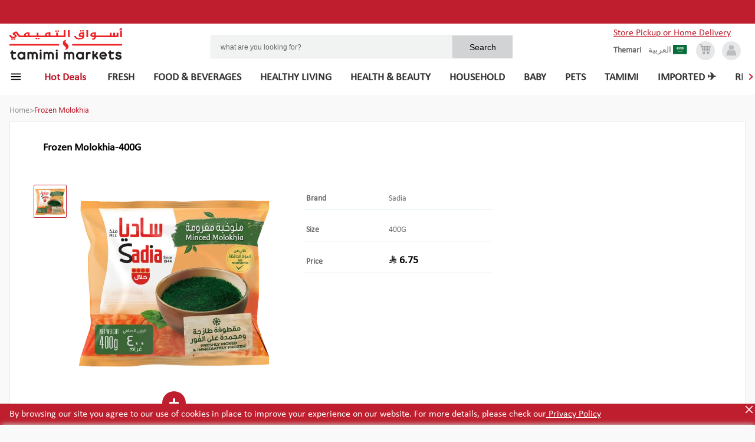

--- FILE ---
content_type: text/html; charset=utf-8
request_url: https://shop.tamimimarkets.com/product/frozen-molokhia
body_size: 70530
content:
<!DOCTYPE html><html lang="en"><head><meta name="viewport" content="width=device-width, initial-scale=1"/><meta http-equiv="Content-Security-Policy" content="
              default-src &#x27;self&#x27;;
              script-src &#x27;self&#x27; &#x27;unsafe-inline&#x27; &#x27;unsafe-eval&#x27; &#x27;strict-dynamic&#x27; https://shop.tamimimarkets.com https://eu-test.oppwa.com https://storage.googleapis.com https://maps.googleapis.com https://cdn.what3words.com https://www.googletagmanager.com https://www.clarity.ms https://grafana-agent.observability-prod.gcp.zopsmart.com https://www.google-analytics.com https://p11.techlab-cdn.com https://frizbit.com https://*.frizbit.com &#x27;nonce-MC44OTg4Mjc0NzQyNDQ0Njk3&#x27;;
              style-src &#x27;self&#x27; &#x27;unsafe-inline&#x27; https://fonts.googleapis.com https://eu-test.oppwa.com https://frizbit.com https://*.frizbit.com;
              connect-src &#x27;self&#x27; https://grafana-agent.observability-prod.gcp.zopsmart.com https://www.google-analytics.com https://shop.tamimimarkets.com https://eu-test.oppwa.com https://test.oppwa.com https://maps.googleapis.com https://storage.googleapis.com https://cdn.what3words.com https://www.googletagmanager.com https://www.clarity.ms https://e.clarity.ms https://p11.techlab-cdn.com https://frizbit.com https://*.frizbit.com https://www.google-analytics.com;
              img-src &#x27;self&#x27; data: https: https://frizbit.com https://*.frizbit.com https://www.googletagmanager.com https://www.google-analytics.com;
              font-src &#x27;self&#x27; https://fonts.gstatic.com;
              frame-src https://eu-prod.oppwa.com https://www.googletagmanager.com;
              object-src &#x27;none&#x27;;
              base-uri &#x27;self&#x27;;
              form-action &#x27;self&#x27; https://eu-prod.oppwa.com;
            "/><link rel="icon" href="https://storage.googleapis.com/zopsmart-staging-uploads/originals/20190403/ScarletBrowserTabIcon-20190403-110603.png" type="image/x-icon" nonce="MC44OTg4Mjc0NzQyNDQ0Njk3"/><script async="" src="https://maps.googleapis.com/maps/api/js?key=AIzaSyAw0Pr0YlygQ9PbZfK8ZW1pqJ9m-QVaJBo&amp;libraries=places" nonce="MC44OTg4Mjc0NzQyNDQ0Njk3"></script><script type="module" async="" src="https://cdn.what3words.com/javascript-components@4.2.2/dist/what3words/what3words.esm.js" nonce="MC44OTg4Mjc0NzQyNDQ0Njk3"></script><script async="" src="https://cdn.what3words.com/javascript-components@4.2.2/dist/what3words/what3words.js" nonce="MC44OTg4Mjc0NzQyNDQ0Njk3"></script><script nonce="MC44OTg4Mjc0NzQyNDQ0Njk3">
        (function(w,d,s,l,i){w[l]=w[l]||[];w[l].push({'gtm.start':
new Date().getTime(),event:'gtm.js'});var f=d.getElementsByTagName(s)[0],
j=d.createElement(s),dl=l!='dataLayer'?'&l='+l:'';j.async=true;j.src=
'https://www.googletagmanager.com/gtm.js?id='+i+dl;f.parentNode.insertBefore(j,f);
})(window,document,'script','dataLayer','GTM-MF7THRP2');</script><script nonce="MC44OTg4Mjc0NzQyNDQ0Njk3">
            (function(c,l,a,r,i,t,y){
              c[a]=c[a]||function(){(c[a].q=c[a].q||[]).push(arguments)};
              t=l.createElement(r);t.async=1;t.src="https://www.clarity.ms/tag/"+i;
              y=l.getElementsByTagName(r)[0];y.parentNode.insertBefore(t,y);
            })(window, document, "clarity", "script", "psukh0kyc9");
          </script><script nonce="MC44OTg4Mjc0NzQyNDQ0Njk3">window.__NONCE__ = "MC44OTg4Mjc0NzQyNDQ0Njk3";</script><style nonce="MC44OTg4Mjc0NzQyNDQ0Njk3">
                @font-face {
                  font-family: 'Cocon Next Arabic';
                  src: url('/static/fonts/CoconNextArabic-Bold.eot');
                  src: url('/static/fonts/CoconNextArabic-Bold.woff') format('woff'),
                       url('/static/fonts/CoconNextArabic-Bold.ttf') format('truetype');
                  font-display: swap;
                }
                @font-face {
                  font-family: 'Calibri';
                  src: url('/static/fonts/calibri.eot');
                  src: url('/static/fonts/Calibri.woff') format('woff'),
                       url('/static/fonts/Calibri.ttf') format('truetype');
                  font-size: 16px;
                  font-weight: 400;
                  line-height: normal;
                  font-display: swap;
                }
              </style><meta name="viewport" content="width=device-width"/><meta charSet="utf-8"/><meta property="og:type" content="website"/><meta property="og:title" content="Frozen Molokhia | Tamimi Markets"/><meta property="og:description"/><meta property="og:image"/><meta property="og:site_name" content="Tamimi Markets"/><title>Sadia  - Buy online on Tamimi Markets</title><meta name="description" content="Buy Sadia  on Tamimi Markets. Order online and collect in the store. Skip the queue."/><meta name="keywords" content="Tamimi Markets, Sadia , Online Order, Grocery Store, Online Grocery"/><link rel="alternate" href="https://shop.tamimimarkets.com/product/frozen-molokhia" hrefLang="x-default"/><link rel="alternate" href="https://shop.tamimimarkets.com/en/product/frozen-molokhia" hrefLang="en"/><link rel="alternate" href="https://shop.tamimimarkets.com/ar/product/frozen-molokhia" hrefLang="ar"/><link rel="preload" href="/_next/static/css/083eb875146bc6469f3c.css" as="style"/><link rel="stylesheet" href="/_next/static/css/083eb875146bc6469f3c.css" data-n-g=""/><noscript data-n-css="true"></noscript><link rel="preload" href="/_next/static/chunks/74.267c9557677775477528.js" as="script"/><link rel="preload" href="/_next/static/chunks/main-4967cedfa3e19f45fa29.js" as="script"/><link rel="preload" href="/_next/static/chunks/webpack-13fee93aad0379948a3f.js" as="script"/><link rel="preload" href="/_next/static/chunks/framework.00a2ce79b23cdd940fdf.js" as="script"/><link rel="preload" href="/_next/static/chunks/1ccc6463.01f11aecaeb140b70f59.js" as="script"/><link rel="preload" href="/_next/static/chunks/commons.bde3b3e942e331bd5b90.js" as="script"/><link rel="preload" href="/_next/static/chunks/5b70563a990e06261e4591cfe61b5d59ea7a66d7.37fafd70174d39c8b896.js" as="script"/><link rel="preload" href="/_next/static/chunks/d561e5b72cd9bc66ff6ed3dc5b0a782908deb4aa.0708e6ee5cf26509772d.js" as="script"/><link rel="preload" href="/_next/static/chunks/36fa766b9d1d95f6ead550e8028cec414872354c.06d18eca1a91f4d0f4fa.js" as="script"/><link rel="preload" href="/_next/static/chunks/29dfe47824c14156bd075e7e52b217852ea74dc5.7b34dc61fbc1da8b4168.js" as="script"/><link rel="preload" href="/_next/static/chunks/6379a598d639fabb2716c433cd898edc596c4410.53e8b870a2c86761f9da.js" as="script"/><link rel="preload" href="/_next/static/chunks/20bbfb664c4dbe400645b0b0b6cf91938f0c489d.185fa78d6a3ec12d0154.js" as="script"/><link rel="preload" href="/_next/static/chunks/68fef7769786c9c8ebee0b7d5ff7fff46077a7fe.e7d973d115f335d9c9fa.js" as="script"/><link rel="preload" href="/_next/static/chunks/8512377f179a303ffde66fb0d5eabebcd26c5d72.fc613af2206f580c33bb.js" as="script"/><link rel="preload" href="/_next/static/chunks/pages/_app-06c0448415a41e496ede.js" as="script"/><link rel="preload" href="/_next/static/chunks/7b51fd2f4e2b947c3a5be799f204fc24db22e4cb.d7d56d9ff363b29c7608.js" as="script"/><link rel="preload" href="/_next/static/chunks/a059230b2886bac67df3eb18b315d233a3a29bfb.4b159f23e79cf0727971.js" as="script"/><link rel="preload" href="/_next/static/chunks/4ba7a3966075eb719878bd9bfd3a582f4a28a72c.2097bf05a5fd42b147e3.js" as="script"/><link rel="preload" href="/_next/static/chunks/pages/productDetails-32de8d97e1e0d7d14220.js" as="script"/><style data-styled="" data-styled-version="5.0.1">.gcOHGO{color:#808085;gap:2px;-webkit-flex-direction:row-reverse;-ms-flex-direction:row-reverse;flex-direction:row-reverse;font-size:0.75rem;line-height:1rem;}
.hMrpwI{color:#979797;gap:2px;-webkit-flex-direction:row-reverse;-ms-flex-direction:row-reverse;flex-direction:row-reverse;font-size:0.875rem;line-height:1.25rem;}
.HIZtv{color:#be1e2d;gap:2px;-webkit-flex-direction:row-reverse;-ms-flex-direction:row-reverse;flex-direction:row-reverse;font-size:0.875rem;line-height:1.25rem;}
.kbsmeL{font-weight:600;color:#6d6e71;gap:2px;-webkit-flex-direction:row-reverse;-ms-flex-direction:row-reverse;flex-direction:row-reverse;font-size:0.875rem;line-height:1.25rem;}
.chDxTh{font-weight:900;color:#fff;gap:2px;-webkit-flex-direction:row-reverse;-ms-flex-direction:row-reverse;flex-direction:row-reverse;font-size:0.875rem;line-height:1.25rem;}
.buIGqH{font-weight:900;gap:2px;-webkit-flex-direction:row-reverse;-ms-flex-direction:row-reverse;flex-direction:row-reverse;font-size:1.125rem;line-height:1.5rem;}
.ebqvdy{font-weight:600;color:#6d6e71;gap:2px;-webkit-flex-direction:row-reverse;-ms-flex-direction:row-reverse;flex-direction:row-reverse;font-size:0.75rem;line-height:1rem;}
data-styled.g1[id="Text-sc-1bsd7ul-0"]{content:"gcOHGO,hMrpwI,HIZtv,kbsmeL,chDxTh,buIGqH,ebqvdy,"}
.iGICoF{background-color:#be1e2d;position:fixed;width:100%;padding:0.625rem 0 0.625rem 1rem;bottom:0;z-index:3;}
data-styled.g15[id="CookiesPrivacyBanner__CookiesTextWrp-sc-cfcf8w-0"]{content:"iGICoF,"}
.kBLGrX{color:white;}
data-styled.g16[id="CookiesPrivacyBanner__Description-sc-cfcf8w-1"]{content:"kBLGrX,"}
.gFVAqB{color:white;-webkit-text-decoration:underline;text-decoration:underline;cursor:pointer;}
data-styled.g17[id="CookiesPrivacyBanner__PrivacyPolicyText-sc-cfcf8w-2"]{content:"gFVAqB,"}
.hZtoLy{height:20px;width:20px;}
data-styled.g18[id="CookiesPrivacyBanner__CloseIcon-sc-cfcf8w-3"]{content:"hZtoLy,"}
.csuKXO{position:absolute;top:0;right:0;cursor:pointer;}
data-styled.g19[id="CookiesPrivacyBanner__CloseIconWrp-sc-cfcf8w-4"]{content:"csuKXO,"}
.ceJvfl{color:#9b9b9b;-webkit-text-decoration:line-through;text-decoration:line-through;-webkit-text-decoration-color:rgb(155,155,155);text-decoration-color:rgb(155,155,155);}
data-styled.g153[id="Price__StyledDel-sc-1svix5t-0"]{content:"ceJvfl,"}
.jUVGNL > svg > g > path{fill:rgb(155,155,155);}
data-styled.g154[id="Price__GreyIconWrapper-sc-1svix5t-1"]{content:"jUVGNL,"}
.cBDuOT > svg > g > path{fill:#000;}
.knonrn{padding-top:4px;}
.knonrn > svg > g > path{fill:#000;}
data-styled.g155[id="Price__BlackIconWrapper-sc-1svix5t-2"]{content:"cBDuOT,knonrn,"}
.YfxSX{display:-webkit-box;display:-webkit-flex;display:-ms-flexbox;display:flex;-webkit-align-items:center;-webkit-box-align:center;-ms-flex-align:center;align-items:center;font-weight:bold;color:#000;font-size:1rem;-webkit-flex-direction:row;-ms-flex-direction:row;flex-direction:row;}
data-styled.g156[id="Price__SellingPriceWrapper-sc-1svix5t-3"]{content:"YfxSX,"}
.knIwxu{font-weight:400;color:rgb(155,155,155);font-size:14px;}
data-styled.g157[id="Price__SellingPriceOutDated-sc-1svix5t-4"]{content:"knIwxu,"}
.iaHIdd{font-weight:800;font-size:1.125rem;}
data-styled.g158[id="Price__SellingPrice-sc-1svix5t-5"]{content:"iaHIdd,"}
.fURmyQ{width:69px;height:54px;}
data-styled.g159[id="NoImg__Image-sc-1tfmw9g-0"]{content:"fURmyQ,"}
.iHwWfT{display:-webkit-box;display:-webkit-flex;display:-ms-flexbox;display:flex;-webkit-flex-direction:column;-ms-flex-direction:column;flex-direction:column;-webkit-align-items:center;-webkit-box-align:center;-ms-flex-align:center;align-items:center;-webkit-box-pack:center;-webkit-justify-content:center;-ms-flex-pack:center;justify-content:center;text-align:center;overflow:hidden;}
data-styled.g160[id="Image__StyledContainer-sc-1chszkr-0"]{content:"iHwWfT,"}
.gJIsFg{width:80%;height:10rem;margin:0 auto;}
@media (min-width:48em){.gJIsFg{width:100%;}}
data-styled.g162[id="Image__StyledNoImageIcon-sc-1chszkr-2"]{content:"gJIsFg,"}
.bCwIPL{display:-webkit-box;display:-webkit-flex;display:-ms-flexbox;display:flex;-webkit-flex-direction:column;-ms-flex-direction:column;flex-direction:column;-webkit-text-decoration:none;text-decoration:none;color:currentColor;background-color:#d8d8d8;width:100%;height:20rem;border:1px solid #eaeaea;outline:0;width:12rem;display:inline-block;vertical-align:top;white-space:normal;}
.bCwIPL .animating-img{position:fixed;z-index:9999;}
.bCwIPL .animating-img.moveto{width:0;height:0;-webkit-transition:all 1s;transition:all 1s;}
.bCwIPL function (props){return:state.withOrientationOrNot("@media (min-width: " + state.calcMinWidth(name,props.theme) + ")",orientation);}
.bCwIPL{width:15rem;}
data-styled.g191[id="Product__StyledA-sc-13egllk-1"]{content:"bCwIPL,"}
.jZjDoo{display:-webkit-box;display:-webkit-flex;display:-ms-flexbox;display:flex;-webkit-flex-direction:column;-ms-flex-direction:column;flex-direction:column;-webkit-flex:1;-ms-flex:1;flex:1;background-color:white;height:100%;position:relative;}
.jZjDoo > .Product__StyledVariant-sc-13egllk-2{display:none;}
@media (min-width:48em){.jZjDoo:hover > .Product__StyledVariant-sc-13egllk-2{display:block;z-index:2;box-shadow:0 4px 4px #ccc;}}
data-styled.g193[id="Product__StyledContainer-sc-13egllk-3"]{content:"jZjDoo,"}
.jvLjLe{height:8.6rem;max-width:100%;}
data-styled.g194[id="Product__StyledImage-sc-13egllk-4"]{content:"jvLjLe,"}
.eWbtuE{text-align:center;margin-top:0.6rem;padding:0 1rem;}
data-styled.g195[id="Product__StyledTitle-sc-13egllk-5"]{content:"eWbtuE,"}
.judGYR{padding:0.5rem;overflow:hidden;}
data-styled.g196[id="Product__StyledInfo-sc-13egllk-6"]{content:"judGYR,"}
.dyAglq{text-align:center;padding:0 0.375rem 1rem 0.375rem;margin:1rem auto 0;}
data-styled.g197[id="Product__StyledCartCounter-sc-13egllk-7"]{content:"dyAglq,"}
.knCWfn{display:-webkit-box;display:-webkit-flex;display:-ms-flexbox;display:flex;-webkit-align-items:center;-webkit-box-align:center;-ms-flex-align:center;align-items:center;-webkit-box-pack:center;-webkit-justify-content:center;-ms-flex-pack:center;justify-content:center;}
data-styled.g198[id="Product__PriceAndSaveButton-sc-13egllk-8"]{content:"knCWfn,"}
.cOcUiG{display:block;position:relative;padding:0.7rem;}
data-styled.g199[id="Product__PlainDiv-sc-13egllk-9"]{content:"cOcUiG,"}
.dnWcdi{gap:2px;-webkit-flex-direction:row-reverse;-ms-flex-direction:row-reverse;flex-direction:row-reverse;font-size:0.875rem;line-height:1.25rem;margin-left:0.5rem;}
data-styled.g200[id="Product__StyledText-sc-13egllk-10"]{content:"dnWcdi,"}
.bzHWnV{color:#6d6e71;gap:2px;-webkit-flex-direction:row-reverse;-ms-flex-direction:row-reverse;flex-direction:row-reverse;font-size:0.75rem;line-height:1rem;}
data-styled.g206[id="Product__StyledNameText-sc-13egllk-16"]{content:"bzHWnV,"}
.hysNzo{height:1.5rem;max-width:-webkit-fit-content;max-width:-moz-fit-content;max-width:fit-content;background-color:#be1e2d;-webkit-clip-path:polygon(0% 0%,75% 0%,83% 52%,75% 100%,0% 100%);clip-path:polygon(0% 0%,75% 0%,83% 52%,75% 100%,0% 100%);position:absolute;left:0;right:0;top:0.5rem;text-align:left;padding:0 1.5rem 0 0.5rem;z-index:1;line-height:1.5rem;}
data-styled.g207[id="Product__StyledDiscount-sc-13egllk-17"]{content:"hysNzo,"}
.gLEoYX{cursor:pointer;font-size:2rem;display:-webkit-box;display:-webkit-flex;display:-ms-flexbox;display:flex;-webkit-align-items:center;-webkit-box-align:center;-ms-flex-align:center;align-items:center;border-radius:50%;background-color:#ffffff;-webkit-box-pack:center;-webkit-justify-content:center;-ms-flex-pack:center;justify-content:center;opacity:0.85;border:1px solid #eaeaea;box-shadow:0 5px 10px 0 rgba(0,0,0,0.1);width:2.5rem;height:2.5rem;}
@media (min-width:64em){.gLEoYX{width:2.5rem;height:2.5rem;}}
.gLEoYX > i{border:solid rgb(190,30,45);border-width:0 2px 2px 0;display:inline-block;padding:3px;-webkit-transform:rotate(135deg);-ms-transform:rotate(135deg);transform:rotate(135deg);-webkit-transform:rotate(135deg);}
.cIFHZT{cursor:pointer;font-size:2rem;display:-webkit-box;display:-webkit-flex;display:-ms-flexbox;display:flex;-webkit-align-items:center;-webkit-box-align:center;-ms-flex-align:center;align-items:center;border-radius:50%;background-color:#ffffff;-webkit-box-pack:center;-webkit-justify-content:center;-ms-flex-pack:center;justify-content:center;opacity:0.85;border:1px solid #eaeaea;box-shadow:0 5px 10px 0 rgba(0,0,0,0.1);width:2.5rem;height:2.5rem;}
@media (min-width:64em){.cIFHZT{width:2.5rem;height:2.5rem;}}
.cIFHZT > i{border:solid rgb(190,30,45);border-width:0 2px 2px 0;display:inline-block;padding:3px;-webkit-transform:rotate(-45deg);-ms-transform:rotate(-45deg);transform:rotate(-45deg);-webkit-transform:rotate(-45deg);}
data-styled.g210[id="Arrow__StyledSlideArrow-sc-cnmo6v-0"]{content:"gLEoYX,cIFHZT,"}
.bpIles{position:relative;left:-1rem;width:calc(100% + 2rem);}
@media (min-width:48em){.bpIles{width:100%;left:0;}}
data-styled.g211[id="ProductCollectionCarousel__StyledCarouselWrapper-sc-mnsplu-0"]{content:"bpIles,"}
.efHHlC{position:absolute;top:50%;-webkit-transform:translateY(-50%);-ms-transform:translateY(-50%);transform:translateY(-50%);z-index:1;left:1rem;}
@media (min-width:48em){.efHHlC{top:22%;left:0;}}
@media (min-width:48em){.efHHlC{display:none;}}
@media (min-width:85.375em){.efHHlC{display:inherit;}}
.cFUaXF{position:absolute;top:50%;-webkit-transform:translateY(-50%);-ms-transform:translateY(-50%);transform:translateY(-50%);z-index:1;right:0;}
@media (min-width:48em){.cFUaXF{top:22%;right:0;}}
@media (min-width:48em){.cFUaXF{display:none;}}
@media (min-width:85.375em){.cFUaXF{display:inherit;}}
data-styled.g212[id="ProductCollectionCarousel__ArrowContainer-sc-mnsplu-1"]{content:"efHHlC,cFUaXF,"}
.cSymwz{overflow-x:auto;}
.cSymwz .dummy-div{display:none;}
@media (min-width:48em){.cSymwz{overflow-x:hidden;}.cSymwz .dummy-div{display:block;}}
data-styled.g213[id="ProductCollectionCarousel__CarouselContainerWrapper-sc-mnsplu-2"]{content:"cSymwz,"}
.dKoaWW{overflow-x:auto;white-space:nowrap;position:relative;-webkit-scrollbar-width:none;-moz-scrollbar-width:none;-ms-scrollbar-width:none;scrollbar-width:none;}
@media (min-width:48em){.dKoaWW{overflow-x:visible;}}
.dKoaWW--left{left:-0.94rem;}
.dKoaWW::-webkit-scrollbar{display:none;}
data-styled.g214[id="ProductCollectionCarousel__CarouselContainer-sc-mnsplu-3"]{content:"dKoaWW,"}
.dATDSQ{position:relative;-webkit-order:3;-ms-flex-order:3;order:3;width:100%;-webkit-flex-shrink:0;-ms-flex-negative:0;flex-shrink:0;margin-top:0.75rem;}
@media (min-width:64em){.dATDSQ{margin:9px auto 0 auto;max-width:27rem;-webkit-order:0;-ms-flex-order:0;order:0;}}
@media (min-width:64em){.dATDSQ{width:80%;max-width:32rem;margin:9px auto 0 auto;}}
data-styled.g220[id="Search__StyledContainer-sc-15hzagk-1"]{content:"dATDSQ,"}
.eVGwxm{background-color:#d1d3d4;padding:0.6rem;border:none;outline:none;font-size:0.885rem;width:20%;}
data-styled.g221[id="Search__StyledSubmit-sc-15hzagk-2"]{content:"eVGwxm,"}
.fiFSfK{border:1px solid #eaeaea;width:80%;font-size:0.75rem;background-color:#f1f2f2;padding:0.675rem 0.625rem 0.6rem 1rem;outline:none;color:black;line-height:1.4;border-radius:none;}
.fiFSfK::-webkit-input-placeholder{color:#696969;}
.fiFSfK::-moz-placeholder{color:#696969;}
.fiFSfK:-ms-input-placeholder{color:#696969;}
.fiFSfK::placeholder{color:#696969;}
data-styled.g222[id="Search__Input-sc-15hzagk-3"]{content:"fiFSfK,"}
.bgbAWX{display:-webkit-box;display:-webkit-flex;display:-ms-flexbox;display:flex;}
data-styled.g228[id="Search__StyledForm-sc-15hzagk-9"]{content:"bgbAWX,"}
.eweOSO{margin-right:0.25rem;cursor:pointer;}
@media (min-width:48em){.eweOSO{margin-right:0.75rem;}}
data-styled.g236[id="LanguagePopup__LanguageContainer-sc-rx1rro-0"]{content:"eweOSO,"}
.gLGeXL{display:-webkit-box;display:-webkit-flex;display:-ms-flexbox;display:flex;-webkit-align-items:center;-webkit-box-align:center;-ms-flex-align:center;align-items:center;}
data-styled.g237[id="LanguagePopup__ArabIconContainer-sc-rx1rro-1"]{content:"gLGeXL,"}
.llMpcR{color:#6d6e71;gap:2px;-webkit-flex-direction:row-reverse;-ms-flex-direction:row-reverse;flex-direction:row-reverse;font-size:0.875rem;line-height:1.25rem;line-height:1rem;}
data-styled.g238[id="LanguagePopup__LangText-sc-rx1rro-2"]{content:"llMpcR,"}
.dBHRWh{display:-webkit-box;display:-webkit-flex;display:-ms-flexbox;display:flex;-webkit-box-pack:center;-webkit-justify-content:center;-ms-flex-pack:center;justify-content:center;width:100%;background-color:white;}
@media (min-width:0.0625em) and (max-width:47.99875em){.dBHRWh{box-shadow:0 1px 5px 1px rgba(0,0,0,0.1);}}
data-styled.g246[id="PageHeader__StyledWrapper-sc-197prv0-0"]{content:"dBHRWh,"}
.jffHBv{width:100%;padding:1rem;display:-webkit-box;display:-webkit-flex;display:-ms-flexbox;display:flex;-webkit-align-items:center;-webkit-box-align:center;-ms-flex-align:center;align-items:center;-webkit-flex-wrap:wrap;-ms-flex-wrap:wrap;flex-wrap:wrap;}
@media (min-width:48em) and (max-width:63.99875em){.jffHBv{margin-top:1rem;padding:2.975rem 2rem 1.5rem 2rem;}}
@media (min-width:64em){.jffHBv{padding:2.975rem 1.5rem 0.1rem 1rem;}}
@media (min-width:85.375em){.jffHBv{padding-left:3.5rem;padding-right:3.5rem;}}
data-styled.g247[id="PageHeader__StyledContainer-sc-197prv0-1"]{content:"jffHBv,"}
.bRAstp{margin-right:4rem;display:-webkit-box;display:-webkit-flex;display:-ms-flexbox;display:flex;-webkit-align-items:center;-webkit-box-align:center;-ms-flex-align:center;align-items:center;-webkit-text-decoration:none;text-decoration:none;width:5rem;overflow:hidden;outline:0;}
@media (min-width:48em){.bRAstp{width:12rem;}}
data-styled.g248[id="PageHeader__StyledA-sc-197prv0-2"]{content:"bRAstp,"}
.kOIuvc{margin-left:auto;color:#696969;display:-webkit-box;display:-webkit-flex;display:-ms-flexbox;display:flex;-webkit-align-items:center;-webkit-box-align:center;-ms-flex-align:center;align-items:center;-webkit-box-pack:end;-webkit-justify-content:flex-end;-ms-flex-pack:end;justify-content:flex-end;}
data-styled.g249[id="PageHeader__IconContainer-sc-197prv0-3"]{content:"kOIuvc,"}
.dAaMEo{color:#6d6e71;gap:2px;-webkit-flex-direction:row-reverse;-ms-flex-direction:row-reverse;flex-direction:row-reverse;font-size:0.875rem;line-height:1.25rem;display:none;line-height:0.75rem;}
@media (min-width:48em){.dAaMEo{display:block;margin-right:0.75rem;}}
data-styled.g250[id="PageHeader__BottomLangText-sc-197prv0-4"]{content:"dAaMEo,"}
.eDVUAv{margin-left:0.4rem;position:relative;width:1.5rem;height:1.5rem;border-radius:50%;background-color:#e6e7e8;text-align:center;padding:3px 0;color:#BBBDBF;cursor:pointer;}
.eDVUAv:hover{color:#333333;}
@media (min-width:48em){.eDVUAv{margin-left:0.75rem;width:2rem;height:2rem;}}
data-styled.g251[id="PageHeader__AccountIconContainer-sc-197prv0-5"]{content:"eDVUAv,"}
.PUXjZ{width:1.5rem;height:1.5rem;border-radius:50%;background-color:#e6e7e8;text-align:center;padding:4px 0;position:relative;color:#939597;display:none;cursor:pointer;}
.PUXjZ svg{color:#939597;}
.PUXjZ:hover svg{color:#333333;}
@media (min-width:48em){.PUXjZ{display:-webkit-box;display:-webkit-flex;display:-ms-flexbox;display:flex;-webkit-box-pack:center;-webkit-justify-content:center;-ms-flex-pack:center;justify-content:center;-webkit-align-items:center;-webkit-box-align:center;-ms-flex-align:center;align-items:center;width:2rem;height:2rem;}}
data-styled.g253[id="PageHeader__CartIconContainer-sc-197prv0-7"]{content:"PUXjZ,"}
.jgANO{width:1.5rem;height:1.5rem;border-radius:50%;background-color:#e6e7e8;text-align:center;padding:4px 0;position:relative;color:#939597;display:none;cursor:pointer;display:-webkit-box;display:-webkit-flex;display:-ms-flexbox;display:flex;-webkit-box-pack:center;-webkit-justify-content:center;-ms-flex-pack:center;justify-content:center;-webkit-align-items:center;-webkit-box-align:center;-ms-flex-align:center;align-items:center;}
.jgANO svg{color:#939597;}
.jgANO:hover svg{color:#333333;}
@media (min-width:48em){.jgANO{display:-webkit-box;display:-webkit-flex;display:-ms-flexbox;display:flex;-webkit-box-pack:center;-webkit-justify-content:center;-ms-flex-pack:center;justify-content:center;-webkit-align-items:center;-webkit-box-align:center;-ms-flex-align:center;align-items:center;width:2rem;height:2rem;}}
@media (min-width:48em){.jgANO{display:none;}}
data-styled.g254[id="PageHeader__MobCartIconContainer-sc-197prv0-8"]{content:"jgANO,"}
.bfJOKs{width:100%;height:100%;}
data-styled.g255[id="PageHeader__StyedLogo-sc-197prv0-9"]{content:"bfJOKs,"}
.cQMvwX{margin-right:.25rem;cursor:pointer;}
@media (min-width:64em){.cQMvwX{display:none;}}
data-styled.g257[id="PageHeader__HamburgerIcon-sc-197prv0-11"]{content:"cQMvwX,"}
.hjPFqP{background-color:#be1e2d;position:fixed;width:100%;text-align:center;display:none;padding:0.625rem 0;}
@media (min-width:48em){.hjPFqP{display:block;}}
data-styled.g258[id="PageHeader__NotificationWrapper-sc-197prv0-12"]{content:"hjPFqP,"}
.iTgYES{cursor:pointer;color:#000;-webkit-text-decoration:none;text-decoration:none;font-weight:600;font-size:0.75rem;line-height:1rem;outline:0;}
data-styled.g259[id="PageHeader__StyledLoyalty-sc-197prv0-13"]{content:"iTgYES,"}
.bvOpoV{display:-webkit-box;display:-webkit-flex;display:-ms-flexbox;display:flex;font-family:Arial,sans-serif;}
data-styled.g260[id="PageHeader__CollectFromWrp-sc-197prv0-14"]{content:"bvOpoV,"}
.Pqzea{display:-webkit-box;display:-webkit-flex;display:-ms-flexbox;display:flex;-webkit-box-pack:end;-webkit-justify-content:flex-end;-ms-flex-pack:end;justify-content:flex-end;-webkit-align-items:center;-webkit-box-align:center;-ms-flex-align:center;align-items:center;cursor:pointer;-webkit-order:1;-ms-flex-order:1;order:1;}
data-styled.g261[id="PageHeader__StoreNameWrapper-sc-197prv0-15"]{content:"Pqzea,"}
.kxjEEk{display:-webkit-box;display:-webkit-flex;display:-ms-flexbox;display:flex;gap:5px;max-width:20rem;font-family:Arial,sans-serif;margin-left:.5rem;white-space:nowrap;text-overflow:ellipsis;overflow:hidden;}
data-styled.g262[id="PageHeader__StoreName-sc-197prv0-16"]{content:"kxjEEk,"}
.egHPGy{margin-left:auto;}
@media (max-width:480px){.egHPGy{display:-webkit-box;display:-webkit-flex;display:-ms-flexbox;display:flex;-webkit-flex-direction:column;-ms-flex-direction:column;flex-direction:column;}}
data-styled.g263[id="PageHeader__IconsContainerWrapper-sc-197prv0-17"]{content:"egHPGy,"}
.dKyBPI{height:1rem;width:1rem;margin-right:0.2rem;}
data-styled.g264[id="PageHeader__PickupLocationIconSVG-sc-197prv0-18"]{content:"dKyBPI,"}
.jdQCsR{display:none;}
@media (min-width:48em){.jdQCsR{display:-webkit-box;display:-webkit-flex;display:-ms-flexbox;display:flex;}}
data-styled.g265[id="PageHeader__StoreNameDesktopWrp-sc-197prv0-19"]{content:"jdQCsR,"}
.kmhpPh{display:-webkit-box;display:-webkit-flex;display:-ms-flexbox;display:flex;margin-top:0.5rem;}
@media (min-width:48em){.kmhpPh{display:none;}}
data-styled.g266[id="PageHeader__StoreNameMobileWrp-sc-197prv0-20"]{content:"kmhpPh,"}
.duANqz{text-align:center;width:100%;color:#ffffff;font-size:1.375rem;line-height:1.25rem;}
.duANqz > p > em > strong,.duANqz > p > i > b{font-weight:bold;font-style:italic;}
.duANqz > p > strong,.duANqz > p > b{font-weight:bold;}
.duANqz > p > em,.duANqz > p > i{font-style:italic;}
data-styled.g270[id="PageHeader__DescDetail-sc-197prv0-24"]{content:"duANqz,"}
.eyvqnV{display:-webkit-box;display:-webkit-flex;display:-ms-flexbox;display:flex;gap:6px;color:#be1e2d;-webkit-text-decoration:underline;text-decoration:underline;margin-bottom:5px;}
data-styled.g271[id="PageHeader__StoreAndDeliveryWrapper-sc-197prv0-25"]{content:"eyvqnV,"}
.etHgOl{font-size:16px;}
data-styled.g272[id="PageHeader__Title-sc-197prv0-26"]{content:"etHgOl,"}
.hbxmpE{position:fixed;top:0;width:100%;z-index:3;}
data-styled.g273[id="Header__StyledHeader-sc-pvuue2-0"]{content:"hbxmpE,"}
.kDKmsS{margin:0 auto;padding:9.2rem 0 3rem;}
@media (min-width:595px) and (max-width:767px){.kDKmsS{padding-top:7.3rem;}}
@media (min-width:48em){.kDKmsS{padding-top:12.24rem;}}
@media (min-width:64em){.kDKmsS{padding-top:10.1rem;}}
data-styled.g274[id="Main__WrpDiv-sc-mhgwiq-0"]{content:"kDKmsS,"}
.hXuLfz{display:block;}
data-styled.g278[id="Main___StyledMain-sc-mhgwiq-4"]{content:"hXuLfz,"}
.eVXscd{padding:0;margin:0;z-index:3;max-height:75.5vh;overflow-y:auto;-webkit-scrollbar-width:none;-moz-scrollbar-width:none;-ms-scrollbar-width:none;scrollbar-width:none;-webkit-scrollbar-color:#888 transparent;-moz-scrollbar-color:#888 transparent;-ms-scrollbar-color:#888 transparent;scrollbar-color:#888 transparent;}
.eVXscd{-webkit-scrollbar-color:#888 transparent;-moz-scrollbar-color:#888 transparent;-ms-scrollbar-color:#888 transparent;scrollbar-color:#888 transparent;}
.eVXscd::-webkit-scrollbar{width:3px;}
.eVXscd::-webkit-scrollbar-thumb{background-color:#888;border-radius:5px;}
.eVXscd::-webkit-scrollbar-track{background-color:#f1f1f1;}
.eVXscd:hover{overflow-y:auto;}
data-styled.g280[id="ExpandedMenu__StyledUl-sc-16m1szy-0"]{content:"eVXscd,"}
.eVSRJl{left:100%;padding:0.5rem 1rem;margin:0;position:absolute;top:0;background-color:#e6e7e9;min-width:100%;min-height:100%;overflow-y:auto;}
data-styled.g281[id="ExpandedMenu__SecondLevelUl-sc-16m1szy-1"]{content:"eVSRJl,"}
.fTFibD{display:-webkit-box;display:-webkit-flex;display:-ms-flexbox;display:flex;-webkit-flex-direction:column;-ms-flex-direction:column;flex-direction:column;margin-right:1rem;}
.fTFibD:last-child{margin-right:0;}
data-styled.g282[id="ExpandedMenu__SecondLevelUlWrapper-sc-16m1szy-2"]{content:"fTFibD,"}
.kyEakl{background-color:#e6e7e9;padding:0.5rem 1rem;border:1px solid #c6c6c9;min-width:6rem;}
.kyEakl > .ExpandedMenu__SecondLevelUl-sc-16m1szy-1{display:none;}
.kyEakl:hover::after{font-size:1rem;position:absolute;right:0.25rem;}
.kyEakl:hover > .ExpandedMenu__SecondLevelUl-sc-16m1szy-1{display:-webkit-box;display:-webkit-flex;display:-ms-flexbox;display:flex;}
data-styled.g283[id="ExpandedMenu__StyledLi-sc-16m1szy-3"]{content:"kyEakl,"}
.kPOOYi{padding:0;margin-bottom:1rem;width:-webkit-max-content;width:-moz-max-content;width:max-content;min-height:1.15rem;}
.kPOOYi:last-child{margin-bottom:0;}
data-styled.g284[id="ExpandedMenu__SecondLevelLi-sc-16m1szy-4"]{content:"kPOOYi,"}
.chtTNg{margin-top:0.5rem;}
data-styled.g285[id="ExpandedMenu__ThirdLevelLi-sc-16m1szy-5"]{content:"chtTNg,"}
.cRkICh{font-weight:600;color:#59585b;gap:2px;-webkit-flex-direction:row-reverse;-ms-flex-direction:row-reverse;flex-direction:row-reverse;font-size:0.75rem;line-height:1rem;display:block;}
.cRkICh:hover{color:#be1e2e;}
.kUshVN{font-weight:700;color:#59585b;gap:2px;-webkit-flex-direction:row-reverse;-ms-flex-direction:row-reverse;flex-direction:row-reverse;font-size:0.75rem;line-height:1rem;display:block;border-bottom:1px solid #6e6e71;padding:0 0 0.5rem 0;}
.kUshVN:hover{color:#be1e2e;}
.jxVVlk{font-weight:700;color:#59585b;gap:2px;-webkit-flex-direction:row-reverse;-ms-flex-direction:row-reverse;flex-direction:row-reverse;font-size:0.75rem;line-height:1rem;display:block;}
.jxVVlk:hover{color:#be1e2e;}
data-styled.g286[id="ExpandedMenu__StyledText-sc-16m1szy-6"]{content:"cRkICh,kUshVN,jxVVlk,"}
.kFrcKY{-webkit-text-decoration:none;text-decoration:none;outline:0;}
data-styled.g287[id="ExpandedMenu__StyledA-sc-16m1szy-7"]{content:"kFrcKY,"}
.hsxAKp{position:fixed;width:100%;top:6.425rem;z-index:2;display:-webkit-box;display:-webkit-flex;display:-ms-flexbox;display:flex;background-color:#ffffff;-webkit-align-items:center;-webkit-box-align:center;-ms-flex-align:center;align-items:center;}
.hsxAKp .nav-horizontal-carousel{background-color:#fff;width:calc(100% - 12.5rem);z-index:1;}
.hsxAKp .nav-horizontal-carousel > .carousel-wrapper{width:100%;border:none;}
.hsxAKp .nav-horizontal-carousel > .carousel-wrapper > .slide-arrow{display:none;}
.hsxAKp .nav-horizontal-carousel > .carousel-wrapper > .elements-div{display:-webkit-box;display:-webkit-flex;display:-ms-flexbox;display:flex;position:relative;}
@media (min-width:0.0625em) and (max-width:63.99875em){.hsxAKp{z-index:3;}.hsxAKp .nav-horizontal-carousel{display:none;}.hsxAKp .mobile-navigation{position:absolute;margin-top:60px;}}
data-styled.g288[id="Nav__NavContainer-sc-hxf4nr-0"]{content:"hsxAKp,"}
.eWzPuh{left:0;padding:0;margin:0;position:absolute;top:100%;width:-webkit-max-content;width:-moz-max-content;width:max-content;min-width:100%;}
data-styled.g289[id="Nav__ExpandedMenuContainer-sc-hxf4nr-1"]{content:"eWzPuh,"}
.ciFNww{font-weight:900;color:#333333;gap:2px;-webkit-flex-direction:row-reverse;-ms-flex-direction:row-reverse;flex-direction:row-reverse;font-size:1.125rem;line-height:1.5rem;line-height:1.5rem;}
data-styled.g290[id="Nav__StyledText-sc-hxf4nr-2"]{content:"ciFNww,"}
.dKFitx{display:none;background-color:#ffffff;z-index:3;}
@media (min-width:64em){.dKFitx{display:block;padding:1rem;position:relative;}.dKFitx:hover{background-color:#e6e7e9;border-radius:0.75rem 0.75rem 0 0;}.dKFitx:hover .Nav__StyledText-sc-hxf4nr-2{color:#696969;}}
.dKFitx > .Nav__ExpandedMenuContainer-sc-hxf4nr-1{display:none;}
.dKFitx:hover > .Nav__ExpandedMenuContainer-sc-hxf4nr-1{display:block;}
data-styled.g291[id="Nav__HamburgerIcon-sc-hxf4nr-3"]{content:"dKFitx,"}
.duwGhn{-webkit-text-decoration:none;text-decoration:none;outline:0;}
data-styled.g292[id="Nav__StyledA-sc-hxf4nr-4"]{content:"duwGhn,"}
.ilqPFX{font-weight:900;color:#be1e2e;gap:2px;-webkit-flex-direction:row-reverse;-ms-flex-direction:row-reverse;flex-direction:row-reverse;font-size:1.125rem;line-height:1.5rem;display:block;min-width:7rem;cursor:pointer;text-align:center;}
@media (min-width:0.0625em) and (max-width:63.99875em){.ilqPFX{display:none;}}
data-styled.g293[id="Nav__HotText-sc-hxf4nr-5"]{content:"ilqPFX,"}
.fmTxKH{display:-webkit-box;display:-webkit-flex;display:-ms-flexbox;display:flex;-webkit-flex:1;-ms-flex:1;flex:1;-webkit-flex-direction:column;-ms-flex-direction:column;flex-direction:column;min-height:100vh;}
data-styled.g294[id="Layout__Container-sc-1e9xyj2-0"]{content:"fmTxKH,"}
.dnhzpY{-webkit-flex:1 0 auto;-ms-flex:1 0 auto;flex:1 0 auto;}
data-styled.g295[id="Layout__Content-sc-1e9xyj2-1"]{content:"dnhzpY,"}
.rywpg{-webkit-flex-shrink:0;-ms-flex-negative:0;flex-shrink:0;}
data-styled.g296[id="Layout__FooterWrapper-sc-1e9xyj2-2"]{content:"rywpg,"}
.hXyYSG{-webkit-text-decoration:none;text-decoration:none;color:#6d6e71;font-size:0.875rem;line-height:1.25rem;outline:0;}
data-styled.g297[id="PriceDetails__StyledLink-sc-13n2dsm-0"]{content:"hXyYSG,"}
.iECVzg{display:-webkit-box;display:-webkit-flex;display:-ms-flexbox;display:flex;-webkit-flex-direction:column;-ms-flex-direction:column;flex-direction:column;width:100%;}
data-styled.g298[id="PriceDetails__PriceDetailsContainer-sc-13n2dsm-1"]{content:"iECVzg,"}
.iIICRx{padding:1.5rem 0.25rem 0.5rem;border-bottom:1px solid #e0edf3;}
data-styled.g299[id="PriceDetails__ItemContainer-sc-13n2dsm-2"]{content:"iIICRx,"}
.bwxpon{display:inline-block;width:45%;}
.bwxpom{display:inline-block;width:55%;}
data-styled.g300[id="PriceDetails__InlineBlock-sc-13n2dsm-3"]{content:"bwxpon,bwxpom,"}
.dfIcka{display:-webkit-box;display:-webkit-flex;display:-ms-flexbox;display:flex;font-weight:normal;color:#6d6e71;font-size:0.875rem;}
.hsUvzW{display:-webkit-box;display:-webkit-flex;display:-ms-flexbox;display:flex;font-weight:bold;color:#333333;font-size:1.125rem;}
data-styled.g301[id="PriceDetails__Fields-sc-13n2dsm-4"]{content:"dfIcka,hsUvzW,"}
.gVecNA{position:relative;left:0;width:calc(100% + 2rem);}
@media (min-width:48em){.gVecNA{width:100%;}}
data-styled.g302[id="Carousel__StyledCarouselWrapper-sc-9ouat3-0"]{content:"gVecNA,"}
.logBrv{overflow-y:hidden;white-space:nowrap;position:relative;-webkit-scrollbar-width:none;-moz-scrollbar-width:none;-ms-scrollbar-width:none;scrollbar-width:none;}
.logBrv--left{left:-0.94rem;}
.logBrv::-webkit-scrollbar{display:none;}
data-styled.g304[id="Carousel__CarouselContainer-sc-9ouat3-2"]{content:"logBrv,"}
.ebCjHl{margin:1rem;padding:1.5rem;background-color:white;display:block;}
data-styled.g305[id="ProductDescription__Description-sc-3zvnd-0"]{content:"ebCjHl,"}
.cmQLCk{color:#6d6e71;font-size:1rem;}
.cmQLCk em > strong > u,.cmQLCk strong > em > u{font-weight:bold;font-style:italic;color:#000000;}
.cmQLCk strong,.cmQLCk strong > u,.cmQLCk strong > em{font-weight:bold;color:#000000;}
.cmQLCk em,.cmQLCk em > u,.cmQLCk em > strong{font-style:italic;font-weight:0;}
.cmQLCk ul{list-style-type:disc;}
.cmQLCk ol{list-style-type:decimal;}
data-styled.g306[id="ProductDescription__DescriptionText-sc-3zvnd-1"]{content:"cmQLCk,"}
.hVDwsi{position:fixed;bottom:100px;right:20px;padding:10px;color:#fff;cursor:pointer;opacity:0;-webkit-transition:opacity 0.3s ease;transition:opacity 0.3s ease;z-index:2;}
data-styled.g310[id="ScrollTop__ScrollToTopButton-sc-1li4qyl-0"]{content:"hVDwsi,"}
.kDQYgH{display:-webkit-box;display:-webkit-flex;display:-ms-flexbox;display:flex;gap:0.5rem;-webkit-flex-wrap:wrap;-ms-flex-wrap:wrap;flex-wrap:wrap;}
data-styled.g312[id="BreadCrumb__Container-sc-93limo-0"]{content:"kDQYgH,"}
.eTnVlf{display:-webkit-box;display:-webkit-flex;display:-ms-flexbox;display:flex;gap:0.5rem;-webkit-align-items:center;-webkit-box-align:center;-ms-flex-align:center;align-items:center;}
data-styled.g313[id="BreadCrumb__BreadCrumbWrp-sc-93limo-1"]{content:"eTnVlf,"}
.cmCyv{gap:2px;-webkit-flex-direction:row-reverse;-ms-flex-direction:row-reverse;flex-direction:row-reverse;font-size:0.875rem;line-height:1.25rem;cursor:pointer;text-transform:capitalize;}
.ktKfBc{gap:2px;-webkit-flex-direction:row-reverse;-ms-flex-direction:row-reverse;flex-direction:row-reverse;font-size:0.875rem;line-height:1.25rem;text-transform:capitalize;}
data-styled.g314[id="BreadCrumb__StyledBreadCrumb-sc-93limo-2"]{content:"cmCyv,ktKfBc,"}
.jnhSXm{color:#979797;}
data-styled.g315[id="BreadCrumb__Separator-sc-93limo-3"]{content:"jnhSXm,"}
.hsFErR{margin:1.25rem 0;position:relative;}
@media (min-width:48em){.hsFErR{margin:1.5rem 0;}}
data-styled.g316[id="ProductCollection__StyledProductCollection-sc-33fjso-0"]{content:"hsFErR,"}
.dGVJqo{position:relative;}
data-styled.g317[id="ProductCollection__ProductCollectionContainer-sc-33fjso-1"]{content:"dGVJqo,"}
.ftxjwX{display:-webkit-box;display:-webkit-flex;display:-ms-flexbox;display:flex;-webkit-align-items:center;-webkit-box-align:center;-ms-flex-align:center;align-items:center;margin-bottom:0.75rem;}
@media (min-width:0.0625em) and (max-width:47.99875em){}
@media (min-width:48em){.ftxjwX{margin-bottom:2rem;-webkit-box-pack:center;-webkit-justify-content:center;-ms-flex-pack:center;justify-content:center;}}
data-styled.g319[id="ProductCollection__StyledHeaderContainer-sc-33fjso-3"]{content:"ftxjwX,"}
.hcmJwm{font-weight:700;color:#6d6e71;font-size:1rem;line-height:1.5rem;font-family:Calibri;}
@media (min-width:48em){.hcmJwm{font-size:1.6rem;}}
data-styled.g320[id="ProductCollection__StyledTitle-sc-33fjso-4"]{content:"hcmJwm,"}
.jQxXRj{padding-bottom:20rem;}
.jQxXRj a{border:none;border:1px solid #e0edf3;}
.jQxXRj a:first-child{margin-left:1rem;}
@media (min-width:48em){.jQxXRj a:first-child{margin-left:0;}}
.jQxXRj .horizontal-carousel{width:100%;position:absolute;-webkit-clip:rect(auto,auto,700px,auto);clip:rect(auto,auto,700px,auto);}
data-styled.g322[id="ProductCollection__ScrollerContainer-sc-33fjso-6"]{content:"jQxXRj,"}
.jTwbjR{cursor:pointer;font-size:2rem;width:30px;height:30px;display:-webkit-box;display:-webkit-flex;display:-ms-flexbox;display:flex;-webkit-align-items:center;-webkit-box-align:center;-ms-flex-align:center;align-items:center;background-color:#ffffff;-webkit-box-pack:center;-webkit-justify-content:center;-ms-flex-pack:center;justify-content:center;opacity:0.8;border:1px solid #eaeaea;border-radius:50%;left:1.2rem;}
.jTwbjR > i{border:solid #0d3578;border-width:0 2px 2px 0;display:inline-block;padding:3px;-webkit-transform:rotate(135deg);-ms-transform:rotate(135deg);transform:rotate(135deg);}
.FdudZ{cursor:pointer;font-size:2rem;width:30px;height:30px;display:-webkit-box;display:-webkit-flex;display:-ms-flexbox;display:flex;-webkit-align-items:center;-webkit-box-align:center;-ms-flex-align:center;align-items:center;background-color:#ffffff;-webkit-box-pack:center;-webkit-justify-content:center;-ms-flex-pack:center;justify-content:center;opacity:0.8;border:1px solid #eaeaea;border-radius:50%;right:1.2rem;}
.FdudZ > i{border:solid #0d3578;border-width:0 2px 2px 0;display:inline-block;padding:3px;-webkit-transform:rotate(-45deg);-ms-transform:rotate(-45deg);transform:rotate(-45deg);}
data-styled.g327[id="Arrow__StyledSlideArrow-sc-170n9nq-0"]{content:"jTwbjR,FdudZ,"}
.eySVAk{position:relative;margin:0;height:90%;}
@media (min-width:48em){.eySVAk{height:100%;}}
data-styled.g329[id="ImageSlideShow__StyledImageSlideShow-sc-3do1nu-0"]{content:"eySVAk,"}
.bqsMyR{position:relative;height:100%;}
data-styled.g330[id="ImageSlideShow__CarouselWrapper-sc-3do1nu-1"]{content:"bqsMyR,"}
.guPdDx{width:100%;height:100%;position:relative;}
.guPdDx:before{content:'';display:block;padding-top:9.65rem;}
@media (min-width:48em){.guPdDx:before{padding-top:29.41176%;}}
@media (min-width:0.0625em) and (max-width:47.99875em){.guPdDx:before{padding-top:0.5rem;}}
data-styled.g331[id="ImageSlideShow__ImagesWrp-sc-3do1nu-2"]{content:"guPdDx,"}
.ghNTTP{display:block;padding:0;margin:0;list-style:none;height:auto;overflow:hidden;text-align:right;padding-right :0.5rem;}
data-styled.g332[id="ImageSlideShow__CarouselIndicatorList-sc-3do1nu-3"]{content:"ghNTTP,"}
.jsurdV{width:0.375rem;height:0.375rem;display:inline-block;margin:0.75rem 0.38rem;margin-bottom:inherit;border-radius:50%;background-color:#000000;cursor:pointer;}
data-styled.g333[id="ImageSlideShow__CarouselIndicatorItem-sc-3do1nu-4"]{content:"jsurdV,"}
.dOYOyv{display:none;position:absolute;top:50%;-webkit-transform:translate(0%,-50%);-ms-transform:translate(0%,-50%);transform:translate(0%,-50%);z-index:2;left:-1rem;}
data-styled.g334[id="ImageSlideShow__ArrowLeft-sc-3do1nu-5"]{content:"dOYOyv,"}
.gHwiT{display:none;position:absolute;top:50%;-webkit-transform:translate(0%,-50%);-ms-transform:translate(0%,-50%);transform:translate(0%,-50%);z-index:2;left:-1rem;left:unset;right:-1rem;}
data-styled.g335[id="ImageSlideShow__ArrowRight-sc-3do1nu-6"]{content:"gHwiT,"}
.bIAGDT{width:100%;height:100%;display:block;}
data-styled.g336[id="ImageSlideShow__Image-sc-3do1nu-7"]{content:"bIAGDT,"}
.hTasd{display:-webkit-box;display:-webkit-flex;display:-ms-flexbox;display:flex;-webkit-flex-direction:column;-ms-flex-direction:column;flex-direction:column;-webkit-flex:1;-ms-flex:1;flex:1;padding:1rem;}
.hTasd > div:not(:last-child){margin-bottom:2rem;}
.hTasd .animating-img{position:fixed;z-index:9999;}
.hTasd .animating-img.moveto{width:0;height:0;-webkit-transition:all 1s;transition:all 1s;}
data-styled.g337[id="ProductDetails__ProductDetailsPreviewContainer-sc-10zw1uf-0"]{content:"hTasd,"}
.lftNHm{display:-webkit-box;display:-webkit-flex;display:-ms-flexbox;display:flex;-webkit-flex-direction:column;-ms-flex-direction:column;flex-direction:column;}
@media (min-width:48em){.lftNHm{display:-webkit-box;display:-webkit-flex;display:-ms-flexbox;display:flex;-webkit-flex-direction:row;-ms-flex-direction:row;flex-direction:row;}}
@media (min-width:85.375em){.lftNHm{padding:0.5rem 1rem 2.5rem 3.5rem;}}
@media (min-width:64em) and (max-width:85.37375em){.lftNHm{padding:0.5rem 1rem 2rem 2.5rem;}}
@media (min-width:48em) and (max-width:63.99875em){.lftNHm{padding:0.5rem 1rem 2rem 2rem;}}
@media (min-width:0.0625em) and (max-width:47.99875em){.lftNHm{padding:0 1rem 1rem 1rem;}}
data-styled.g338[id="ProductDetails__ImageAndDetailsContainer-sc-10zw1uf-1"]{content:"lftNHm,"}
@media (min-width:0.0625em) and (max-width:47.99875em){.bjZItJ{display:none;}}
@media (min-width:48em){.bjZItJ{display:-webkit-box;display:-webkit-flex;display:-ms-flexbox;display:flex;-webkit-flex-direction:row-reverse;-ms-flex-direction:row-reverse;flex-direction:row-reverse;}}
@media (min-width:85.375em){.bjZItJ{-webkit-flex-direction:row;-ms-flex-direction:row;flex-direction:row;margin-right:9rem !important;}}
data-styled.g339[id="ProductDetails__ImgAndCarouselDiv-sc-10zw1uf-2"]{content:"bjZItJ,"}
.bLjttV{margin:0.625rem 0 0 0;}
@media (min-width:48em){.bLjttV{-webkit-order:2;-ms-flex-order:2;order:2;}}
@media (min-width:85.375em){.bLjttV{-webkit-order:0;-ms-flex-order:0;order:0;height:21.5rem;margin-top:0rem !important;margin-right:0.5rem;overflow-y:auto;overflow-x:hidden;-webkit-scrollbar-width:0;-moz-scrollbar-width:0;-ms-scrollbar-width:0;scrollbar-width:0;}.bLjttV::-webkit-scrollbar{display:none;}}
data-styled.g340[id="ProductDetails__CarouselDiv-sc-10zw1uf-3"]{content:"bLjttV,"}
.fDdrZM{width:21.5rem;height:21.5rem;display:-webkit-box;display:-webkit-flex;display:-ms-flexbox;display:flex;-webkit-flex-direction:column;-ms-flex-direction:column;flex-direction:column;overflow:hidden;-webkit-box-pack:center;-webkit-justify-content:center;-ms-flex-pack:center;justify-content:center;-webkit-align-items:center;-webkit-box-align:center;-ms-flex-align:center;align-items:center;margin-bottom:1rem;}
@media (min-width:0.0625em) and (max-width:47.99875em){.fDdrZM{width:100%;}}
@media (min-width:48em){.fDdrZM{background-size:0;background-repeat:no-repeat;}.fDdrZM:hover{background-size:220%;border-radius:1rem;cursor:-webkit-zoom-in;cursor:-moz-zoom-in;cursor:zoom-in;}.fDdrZM:hover > img{opacity:0;}}
data-styled.g341[id="ProductDetails__ImgDiv-sc-10zw1uf-4"]{content:"fDdrZM,"}
.dfEsSr{object-fit:fill;max-width:100%;height:100%;}
@media (min-width:0.0625em) and (max-width:47.99875em){.dfEsSr{object-fit:fill;}}
data-styled.g342[id="ProductDetails__Img-sc-10zw1uf-5"]{content:"dfEsSr,"}
.bVHpa-d{object-fit:fill;max-width:100%;max-height:100%;}
@media (min-width:0.0625em) and (max-width:47.99875em){.bVHpa-d{object-fit:fill;}}
data-styled.g343[id="ProductDetails__DetailImg-sc-10zw1uf-6"]{content:"bVHpa-d,"}
.gkLMoM{display:-webkit-box;display:-webkit-flex;display:-ms-flexbox;display:flex;-webkit-flex:1;-ms-flex:1;flex:1;-webkit-flex-shrink:0;-ms-flex-negative:0;flex-shrink:0;}
@media (min-width:0.0625em) and (max-width:47.99875em){.gkLMoM{padding-top:0.875rem;}}
@media (min-width:48em){.gkLMoM{max-width:20rem;margin-left:3rem;}}
data-styled.g344[id="ProductDetails__DetailsDiv-sc-10zw1uf-7"]{content:"gkLMoM,"}
.fYNxSC{height:3.5rem;width:3.5rem;border:0.0625rem solid #be1e2d;border-radius:0.125rem;display:-webkit-inline-box;display:-webkit-inline-flex;display:-ms-inline-flexbox;display:inline-flex;overflow:hidden;margin-right:0.625rem;-webkit-align-items:center;-webkit-box-align:center;-ms-flex-align:center;align-items:center;-webkit-box-pack:center;-webkit-justify-content:center;-ms-flex-pack:center;justify-content:center;cursor:pointer;}
@media (min-width:85.375em){.fYNxSC{display:-webkit-box;display:-webkit-flex;display:-ms-flexbox;display:flex;margin-bottom:0.625rem;margin-top:0rem !important;}}
data-styled.g345[id="ProductDetails__Div-sc-10zw1uf-8"]{content:"fYNxSC,"}
.VOKPz{display:-webkit-box;display:-webkit-flex;display:-ms-flexbox;display:flex;background-color:white;-webkit-flex-wrap:wrap;-ms-flex-wrap:wrap;flex-wrap:wrap;border:1px solid #e0edf3;}
@media (min-width:48em){.VOKPz{-webkit-flex-direction:row;-ms-flex-direction:row;flex-direction:row;min-height:8rem;}.VOKPz > div{width:45%;border-bottom:0.25rem solid #e0edf3;}.VOKPz > div:nth-last-of-type(-n + 2):not(:nth-child(even)),.VOKPz div:last-child{border-bottom:0rem;}}
@media (min-width:0.0625em) and (max-width:47.99875em){.VOKPz{display:-webkit-box;display:-webkit-flex;display:-ms-flexbox;display:flex;-webkit-flex-direction:column;-ms-flex-direction:column;flex-direction:column;}.VOKPz > div:not(:last-child){border-bottom:0.25rem solid #e0edf3;}}
data-styled.g346[id="ProductDetails__ProductDescriptionContainer-sc-10zw1uf-9"]{content:"VOKPz,"}
.ePbLhu{background-color:#ffffff;border:1px solid #e0edf3;}
data-styled.g347[id="ProductDetails__ProductDetailsContainer-sc-10zw1uf-10"]{content:"ePbLhu,"}
.brHpAS{font-weight:700;gap:2px;-webkit-flex-direction:row-reverse;-ms-flex-direction:row-reverse;flex-direction:row-reverse;font-size:1.125rem;line-height:1.5rem;display:block;padding:2rem 1rem 2rem 3.5rem;font-family:Calibri;}
@media (min-width:0.0625em) and (max-width:47.99875em){.brHpAS{display:none;}}
data-styled.g348[id="ProductDetails__StyledText-sc-10zw1uf-11"]{content:"brHpAS,"}
.jjwbSN{font-weight:700;gap:2px;-webkit-flex-direction:row-reverse;-ms-flex-direction:row-reverse;flex-direction:row-reverse;font-size:1rem;line-height:1.5rem;display:block;margin-top:1rem;}
data-styled.g349[id="ProductDetails__StyledMobileTitle-sc-10zw1uf-12"]{content:"jjwbSN,"}
.eLjUUD{height:17.5rem;}
data-styled.g350[id="ProductDetails__ImageSlideShowDiv-sc-10zw1uf-13"]{content:"eLjUUD,"}
.cJQmmN{text-align:center;}
@media (min-width:48em){.cJQmmN{display:none;}}
data-styled.g351[id="ProductDetails__MobileProductView-sc-10zw1uf-14"]{content:"cJQmmN,"}
.hlWRjW{display:-webkit-box;display:-webkit-flex;display:-ms-flexbox;display:flex;-webkit-flex-direction:column;-ms-flex-direction:column;flex-direction:column;-webkit-align-items:center;-webkit-box-align:center;-ms-flex-align:center;align-items:center;}
data-styled.g352[id="ProductDetails__ImageDivWrapper-sc-10zw1uf-15"]{content:"hlWRjW,"}
@media (min-width:48em){.fCEjuY{display:none;}}
data-styled.g353[id="ProductDetails__MobileTitle-sc-10zw1uf-16"]{content:"fCEjuY,"}
.fTZqvi{padding:0 1rem;}
data-styled.g367[id="ProductDetails__AdditionalInfoContainer-sc-10zw1uf-30"]{content:"fTZqvi,"}
.uUZcW{display:-webkit-box;display:-webkit-flex;display:-ms-flexbox;display:flex;margin-bottom:-1px;}
data-styled.g368[id="ProductDetails__DescriptionMenu-sc-10zw1uf-31"]{content:"uUZcW,"}
.egtEPq{display:block;padding:0.75rem 1rem;text-align:center;border:1px solid #e0edf3;border-radius:2px;background-color:#fff;cursor:pointer;}
data-styled.g370[id="ProductDetails__AdditionalMenu-sc-10zw1uf-33"]{content:"egtEPq,"}
.fIJxoy{font-weight:600;gap:2px;-webkit-flex-direction:row-reverse;-ms-flex-direction:row-reverse;flex-direction:row-reverse;font-size:1rem;line-height:1.5rem;color:#6d6e71;}
data-styled.g372[id="ProductDetails__DescriptionText-sc-10zw1uf-35"]{content:"fIJxoy,"}
.dPqaVg{padding:0 1rem 0.5rem 0;}
data-styled.g373[id="ProductDetails__BreadCrumbWrapper-sc-10zw1uf-36"]{content:"dPqaVg,"}
.cXTTIA{background-color:#f9f9fa;border-top:0.625rem solid #be1e2d;position:relative;padding:2rem 1rem 4rem;}
@media (min-width:48em){.cXTTIA{display:-webkit-box;display:-webkit-flex;display:-ms-flexbox;display:flex;-webkit-flex-direction:column;-ms-flex-direction:column;flex-direction:column;padding:5rem 3rem;}}
@media (min-width:64em){.cXTTIA{padding:2.5rem 2.5rem 0.625rem;}}
data-styled.g375[id="PageFooter__FooterContainer-sc-blu064-0"]{content:"cXTTIA,"}
.clAfTX{width:100%;}
@media (min-width:48em){.clAfTX{display:-webkit-box;display:-webkit-flex;display:-ms-flexbox;display:flex;}}
data-styled.g376[id="PageFooter__FooterContentWrp-sc-blu064-1"]{content:"clAfTX,"}
.inhDZF{display:-webkit-box;display:-webkit-flex;display:-ms-flexbox;display:flex;-webkit-flex-wrap:wrap;-ms-flex-wrap:wrap;flex-wrap:wrap;}
data-styled.g377[id="PageFooter__LicenceWrp-sc-blu064-2"]{content:"inhDZF,"}
.ffqWhh{font-size:0.75rem;line-height:1.5rem;display:-webkit-box;display:-webkit-flex;display:-ms-flexbox;display:flex;color:#6d6e71;}
.ffqWhh:not(:last-child){margin-right:2rem;}
@media (min-width:48em){.ffqWhh{white-space:nowrap;line-height:1.25rem;}}
data-styled.g378[id="PageFooter__LicenceItem-sc-blu064-3"]{content:"ffqWhh,"}
.cEzeHd{width:80%;display:-webkit-box;display:-webkit-flex;display:-ms-flexbox;display:flex;-webkit-flex-wrap:wrap;-ms-flex-wrap:wrap;flex-wrap:wrap;position:relative;margin:0 auto;}
@media (min-width:48em){.cEzeHd{width:65%;}}
data-styled.g379[id="PageFooter__ContainerForLinks-sc-blu064-4"]{content:"cEzeHd,"}
.bKCqqA{color:#be1e2d;padding-bottom:0.25rem;}
data-styled.g380[id="PageFooter__Heading-sc-blu064-5"]{content:"bKCqqA,"}
.ehBErm{display:inline-block;-webkit-flex-shrink:0;-ms-flex-negative:0;flex-shrink:0;width:50%;margin-bottom:1rem;}
@media (min-width:48em){.ehBErm{width:25%;margin-bottom:2rem;}}
data-styled.g381[id="PageFooter__MenuBlock-sc-blu064-6"]{content:"ehBErm,"}
.fYstiq{list-style:none;padding:0;}
data-styled.g382[id="PageFooter__SubmenuContainer-sc-blu064-7"]{content:"fYstiq,"}
.irzege{position:absolute;top:1.5rem;right:2rem;-webkit-transform:translate3d(0,-80%,0);-ms-transform:translate3d(0,-80%,0);transform:translate3d(0,-80%,0);width:10rem;}
data-styled.g383[id="PageFooter__CarIcon-sc-blu064-8"]{content:"irzege,"}
.hytNmP{font-weight:700;gap:2px;-webkit-flex-direction:row-reverse;-ms-flex-direction:row-reverse;flex-direction:row-reverse;font-size:0.875rem;line-height:1.25rem;font-size:0.75rem;line-height:1.5rem;}
@media (min-width:64em){.hytNmP{font-size:0.875rem;line-height:1.875rem;}}
.cKbZik{color:#6d6e71;gap:2px;-webkit-flex-direction:row-reverse;-ms-flex-direction:row-reverse;flex-direction:row-reverse;font-size:0.875rem;line-height:1.25rem;font-size:0.75rem;line-height:1.5rem;}
@media (min-width:64em){.cKbZik{font-size:0.875rem;line-height:1.875rem;}}
data-styled.g384[id="PageFooter__StyledText-sc-blu064-9"]{content:"hytNmP,cKbZik,"}
.lnrIdy{-webkit-text-decoration:none;text-decoration:none;outline:0;}
data-styled.g385[id="PageFooter__StyledA-sc-blu064-10"]{content:"lnrIdy,"}
.jEmvwW{width:60%;height:100%;}
@media (min-width:48em){.jEmvwW{width:100%;}}
data-styled.g386[id="PageFooter__StyedLogo-sc-blu064-11"]{content:"jEmvwW,"}
.ipMQin{margin:1rem 2rem 0 0;display:-webkit-box;display:-webkit-flex;display:-ms-flexbox;display:flex;-webkit-box-pack:space-evenly;-webkit-justify-content:space-evenly;-ms-flex-pack:space-evenly;justify-content:space-evenly;}
@media (min-width:0.0625em) and (max-width:47.99875em){.ipMQin{width:60%;margin:1rem auto;}}
data-styled.g387[id="PageFooter__AppDownload-sc-blu064-12"]{content:"ipMQin,"}
.iVDpnZ{width:5rem;height:100%;}
data-styled.g388[id="PageFooter__LogoGoogle-sc-blu064-13"]{content:"iVDpnZ,"}
.dhbvfO{width:5rem;height:100%;}
data-styled.g389[id="PageFooter__LogoIos-sc-blu064-14"]{content:"dhbvfO,"}
.drrrdR{display:-webkit-box;display:-webkit-flex;display:-ms-flexbox;display:flex;-webkit-flex-direction:column;-ms-flex-direction:column;flex-direction:column;}
@media (min-width:48em){.drrrdR{max-width:300px;}}
data-styled.g390[id="PageFooter__LogoDownload-sc-blu064-15"]{content:"drrrdR,"}
.iCnpfS{-webkit-text-decoration:none;text-decoration:none;outline:0;text-align:center;}
@media (min-width:48em){.iCnpfS{margin-right:2rem;}}
data-styled.g391[id="PageFooter__StyledALogo-sc-blu064-16"]{content:"iCnpfS,"}
.bQWhrl{font-weight:600;color:#be1e2d;gap:2px;-webkit-flex-direction:row-reverse;-ms-flex-direction:row-reverse;flex-direction:row-reverse;font-size:0.875rem;line-height:1.25rem;display:block;margin-bottom:-1rem;}
data-styled.g392[id="PageFooter__SocialText-sc-blu064-17"]{content:"bQWhrl,"}
.irUrRN{display:-webkit-box;display:-webkit-flex;display:-ms-flexbox;display:flex;-webkit-align-items:center;-webkit-box-align:center;-ms-flex-align:center;align-items:center;-webkit-flex-wrap:wrap;-ms-flex-wrap:wrap;flex-wrap:wrap;margin-top:1rem;}
@media (min-width:64em){.irUrRN{-webkit-flex-wrap:nowrap;-ms-flex-wrap:nowrap;flex-wrap:nowrap;}}
data-styled.g393[id="PageFooter__IconWrapper-sc-blu064-18"]{content:"irUrRN,"}
.LveGq{margin:4px;display:-webkit-box;display:-webkit-flex;display:-ms-flexbox;display:flex;-webkit-align-items:center;-webkit-box-align:center;-ms-flex-align:center;align-items:center;}
data-styled.g394[id="PageFooter__IconWrap-sc-blu064-19"]{content:"LveGq,"}
.cjJsnU{height:24px;}
data-styled.g395[id="PageFooter__MadaLogoWrp-sc-blu064-20"]{content:"cjJsnU,"}
html,body,div,span,applet,object,iframe,h1,h2,h3,h4,h5,h6,p,blockquote,pre,a,abbr,acronym,address,big,cite,code,del,dfn,em,img,ins,kbd,q,s,samp,small,strike,strong,sub,sup,tt,var,b,u,i,center,dl,dt,dd,ol,ul,li,fieldset,form,label,legend,table,caption,tbody,tfoot,thead,tr,th,td,article,aside,canvas,details,embed,figure,figcaption,footer,header,hgroup,main,menu,nav,output,ruby,section,summary,time,mark,audio,video{margin:0;padding:0;border:0;font-size:100%;font:inherit;vertical-align:baseline;}
article,aside,details,figcaption,figure,footer,header,hgroup,main,menu,nav,section{display:block;}
*[hidden]{display:none;}
body{line-height:1;}
ol,ul{list-style:none;}
blockquote,q{quotes:none;}
blockquote:before,blockquote:after,q:before,q:after{content:'';content:none;}
table{border-collapse:collapse;border-spacing:0;}
*{box-sizing:border-box;}
img{vertical-align:bottom;}
html{font-family:Calibri;background-color:#f9f9fa;}
input{color:'black';}
body{overflow-x:hidden;direction:ltr;}
input:-webkit-autofill,input:-webkit-autofill:hover,input:-webkit-autofill:focus,input:-webkit-autofill:active{-webkit-transition-delay:99999s;transition-delay:99999s;-webkit-transition-delay:99999s;}
data-styled.g396[id="sc-global-dBwgYa1"]{content:"sc-global-dBwgYa1,"}
</style></head><body><noscript nonce="MC44OTg4Mjc0NzQyNDQ0Njk3">
             <iframe src="https://www.googletagmanager.com/ns.html?id=GTM-MF7THRP2"
height="0" width="0" style="display:none;visibility:hidden"></iframe>
              </noscript><div id="__next"><div class="Layout__Container-sc-1e9xyj2-0 fmTxKH" data-testid="layout"><div class="Layout__Content-sc-1e9xyj2-1 dnhzpY"><header class="Header__StyledHeader-sc-pvuue2-0 hbxmpE"><div class="PageHeader__StyledWrapper-sc-197prv0-0 dBHRWh"><div class="PageHeader__NotificationWrapper-sc-197prv0-12 hjPFqP"><div class="PageHeader__DescDetail-sc-197prv0-24 duANqz"><p>&nbsp; &nbsp;<br></p></div></div><div class="PageHeader__StyledContainer-sc-197prv0-1 jffHBv"><div dir="ltr" class="PageHeader__HamburgerIcon-sc-197prv0-11 cQMvwX"><svg width="1.5rem" height="24px" viewBox="0 0 24 24" version="1.1"><title>menu</title><defs></defs><g id="Symbols" stroke="none" stroke-width="1" fill="none" fill-rule="evenodd"><g id="menu"><g id="Group"><rect id="Rectangle" x="0" y="0" width="24" height="24"></rect><path d="M3,18 L21,18 L21,16 L3,16 L3,18 L3,18 Z M3,13 L21,13 L21,11 L3,11 L3,13 L3,13 Z M3,6 L3,8 L21,8 L21,6 L3,6 L3,6 Z" id="Shape" fill="#000000"></path></g></g></g></svg></div><a href="/" class="PageHeader__StyledA-sc-197prv0-2 bRAstp hey checke " dir="ltr" aria-label="Tamimi Logo"><img src="/static/tamimi-logo.svg" title="Tamimi logo" class="PageHeader__StyedLogo-sc-197prv0-9 bfJOKs"/></a><div class="Search__StyledContainer-sc-15hzagk-1 dATDSQ"><form data-testid="search-form" class="Search__StyledForm-sc-15hzagk-9 bgbAWX" action="/search" method="GET"><input type="text" placeholder="what are you looking for?" name="query" value="" autoComplete="off" class="Search__Input-sc-15hzagk-3 fiFSfK"/><button type="submit" class="Search__StyledSubmit-sc-15hzagk-2 eVGwxm">Search</button></form></div><div dir="ltr" class="PageHeader__IconsContainerWrapper-sc-197prv0-17 egHPGy"><div class="PageHeader__StoreNameDesktopWrp-sc-197prv0-19 jdQCsR"><div class="PageHeader__StoreNameWrapper-sc-197prv0-15 Pqzea"><div class="PageHeader__StoreAndDeliveryWrapper-sc-197prv0-25 eyvqnV"><div class="PageHeader__Title-sc-197prv0-26 etHgOl">Store Pickup or Home Delivery </div></div></div></div><div dir="ltr" class="PageHeader__IconContainer-sc-197prv0-3 kOIuvc"><a href="https://tamimimarkets.com/members/?lang=en" target="_blank" rel="noopener noreferrer" aria-label="englishLanguage" class="PageHeader__StyledLoyalty-sc-197prv0-13 iTgYES"><span color="#6d6e71" dir="ltr" class="Text-sc-1bsd7ul-0 PageHeader__BottomLangText-sc-197prv0-4 dAaMEo">Themari</span></a><div dir="ltr" class="LanguagePopup__LanguageContainer-sc-rx1rro-0 eweOSO"><div class="LanguagePopup__ArabIconContainer-sc-rx1rro-1 gLGeXL"><span color="#6d6e71" class="Text-sc-1bsd7ul-0 LanguagePopup__LangText-sc-rx1rro-2 llMpcR">العربية</span><span><svg width="30" height="30" viewBox="0 0 30 30"><title></title><g id="Page-1" fill="none" fill-rule="evenodd"><g id="language_2"><rect id="Rectangle-2" width="30" height="30"></rect><image id="Page-1" x="3" y="7" width="23.568" height="15.648" xlink:href="[data-uri]"></image></g></g></svg></span></div></div><div class="PageHeader__CartIconContainer-sc-197prv0-7 PageHeader__MobCartIconContainer-sc-197prv0-8 jgANO"><svg width="25" height="25" viewBox="0 0 30 30" version="1.1" xmlns="http://www.w3.org/2000/svg" count="0" href="/cart" class="PageHeader__MobSvgCartIcn-sc-197prv0-22 wda-DR"><title>cart</title><desc>Created with Sketch.</desc><defs><polygon id="mobcart1-path-1" points="0.0006 0.8625 23.138 0.8625 23.138 15.5865 0.0006 15.5865"></polygon></defs><g id="mobcart1-Page-1" stroke="none" stroke-width="1" fill="none" fill-rule="evenodd"><g id="mobcart1-cart"><g id="mobcart1-master-grid"><rect id="mobcart1-Rectangle" x="0" y="0" width="30" height="30"></rect></g><g id="mobcart1-Page-1" transform="translate(3.000000, 4.000000)"><g id="mobcart1-Group-3" transform="translate(0.000000, 0.137800)"><mask id="mobcart1-mask-2" fill="white"><use xlink:href="#mobcart1-path-1"></use></mask><g id="mobcart1-Clip-2"></g><path d="M21.0856,7.5575 L16.9896,7.5575 L16.9896,5.5435 L21.6096,5.5435 L21.0856,7.5575 Z M20.2146,10.9065 L16.9896,10.9065 L16.9896,8.8905 L20.7386,8.8905 L20.2146,10.9065 Z M19.3436,14.2535 L16.9896,14.2535 L16.9896,12.2395 L19.8676,12.2395 L19.3436,14.2535 Z M11.8116,7.5575 L15.6556,7.5575 L15.6556,5.5435 L11.8116,5.5435 L11.8116,7.5575 Z M11.8116,10.9065 L15.6556,10.9065 L15.6556,8.8915 L11.8116,8.8915 L11.8116,10.9065 Z M11.8116,14.2535 L15.6556,14.2535 L15.6556,12.2395 L11.8116,12.2395 L11.8116,14.2535 Z M10.4786,7.5575 L6.3826,7.5575 L5.8586,5.5435 L10.4786,5.5435 L10.4786,7.5575 Z M10.4786,10.9065 L7.2526,10.9065 L6.7296,8.8905 L10.4786,8.8905 L10.4786,10.9065 Z M10.4786,14.2535 L8.1236,14.2535 L7.5996,12.2395 L10.4786,12.2395 L10.4786,14.2535 Z M22.9996,4.4695 C22.8726,4.3065 22.6786,4.2105 22.4716,4.2105 L5.5116,4.2105 L4.7716,1.3615 C4.6946,1.0675 4.4296,0.8625 4.1256,0.8625 L0.6666,0.8625 C0.2986,0.8625 0.0006,1.1615 0.0006,1.5285 C0.0006,1.8965 0.2986,2.1955 0.6666,2.1955 L3.6096,2.1955 L4.3506,5.0455 L6.9626,15.0875 C7.0396,15.3815 7.3046,15.5865 7.6076,15.5865 L19.8596,15.5865 C20.1626,15.5865 20.4286,15.3815 20.5046,15.0875 L23.1166,5.0455 C23.1686,4.8455 23.1256,4.6325 22.9996,4.4695 Z" id="mobcart1-Fill-1" fill="currentColor" mask="url(#mobcart1-mask-2)"></path></g><path d="M9.3766,19.8042 C8.7696,19.8042 8.2746,19.3092 8.2746,18.7012 C8.2746,18.0942 8.7696,17.6002 9.3766,17.6002 C9.9836,17.6002 10.4786,18.0952 10.4786,18.7012 C10.4786,19.3102 9.9846,19.8042 9.3766,19.8042 M9.3766,16.2672 C8.0336,16.2672 6.9416,17.3592 6.9416,18.7012 C6.9416,20.0452 8.0336,21.1372 9.3766,21.1372 C10.7196,21.1372 11.8116,20.0452 11.8116,18.7012 C11.8116,17.3592 10.7196,16.2672 9.3766,16.2672" id="mobcart1-Fill-4" fill="currentColor"></path><path d="M18.0909,19.8042 C17.4839,19.8042 16.9889,19.3092 16.9889,18.7012 C16.9889,18.0942 17.4839,17.6002 18.0909,17.6002 C18.6979,17.6002 19.1929,18.0952 19.1929,18.7012 C19.1929,19.3102 18.6979,19.8042 18.0909,19.8042 M18.0909,16.2672 C16.7479,16.2672 15.6559,17.3592 15.6559,18.7012 C15.6559,20.0452 16.7479,21.1372 18.0909,21.1372 C19.4339,21.1372 20.5269,20.0452 20.5269,18.7012 C20.5269,17.3592 19.4339,16.2672 18.0909,16.2672" id="mobcart1-Fill-6" fill="currentColor"></path></g></g></g></svg></div><div class="PageHeader__CartIconContainer-sc-197prv0-7 PUXjZ"><a href="/cart"><svg width="25" height="25" viewBox="0 0 30 30" version="1.1" xmlns="http://www.w3.org/2000/svg" count="0" class="PageHeader__CartSvgIcon-sc-197prv0-21 eGDACt"><title>cart</title><desc>Created with Sketch.</desc><defs><polygon id="cart1-path-1" points="0.0006 0.8625 23.138 0.8625 23.138 15.5865 0.0006 15.5865"></polygon></defs><g id="cart1-Page-1" stroke="none" stroke-width="1" fill="none" fill-rule="evenodd"><g id="cart1-cart"><g id="cart1-master-grid"><rect id="cart1-Rectangle" x="0" y="0" width="30" height="30"></rect></g><g id="cart1-Page-1" transform="translate(3.000000, 4.000000)"><g id="cart1-Group-3" transform="translate(0.000000, 0.137800)"><mask id="cart1-mask-2" fill="white"><use xlink:href="#cart1-path-1"></use></mask><g id="cart1-Clip-2"></g><path d="M21.0856,7.5575 L16.9896,7.5575 L16.9896,5.5435 L21.6096,5.5435 L21.0856,7.5575 Z M20.2146,10.9065 L16.9896,10.9065 L16.9896,8.8905 L20.7386,8.8905 L20.2146,10.9065 Z M19.3436,14.2535 L16.9896,14.2535 L16.9896,12.2395 L19.8676,12.2395 L19.3436,14.2535 Z M11.8116,7.5575 L15.6556,7.5575 L15.6556,5.5435 L11.8116,5.5435 L11.8116,7.5575 Z M11.8116,10.9065 L15.6556,10.9065 L15.6556,8.8915 L11.8116,8.8915 L11.8116,10.9065 Z M11.8116,14.2535 L15.6556,14.2535 L15.6556,12.2395 L11.8116,12.2395 L11.8116,14.2535 Z M10.4786,7.5575 L6.3826,7.5575 L5.8586,5.5435 L10.4786,5.5435 L10.4786,7.5575 Z M10.4786,10.9065 L7.2526,10.9065 L6.7296,8.8905 L10.4786,8.8905 L10.4786,10.9065 Z M10.4786,14.2535 L8.1236,14.2535 L7.5996,12.2395 L10.4786,12.2395 L10.4786,14.2535 Z M22.9996,4.4695 C22.8726,4.3065 22.6786,4.2105 22.4716,4.2105 L5.5116,4.2105 L4.7716,1.3615 C4.6946,1.0675 4.4296,0.8625 4.1256,0.8625 L0.6666,0.8625 C0.2986,0.8625 0.0006,1.1615 0.0006,1.5285 C0.0006,1.8965 0.2986,2.1955 0.6666,2.1955 L3.6096,2.1955 L4.3506,5.0455 L6.9626,15.0875 C7.0396,15.3815 7.3046,15.5865 7.6076,15.5865 L19.8596,15.5865 C20.1626,15.5865 20.4286,15.3815 20.5046,15.0875 L23.1166,5.0455 C23.1686,4.8455 23.1256,4.6325 22.9996,4.4695 Z" id="cart1-Fill-1" fill="currentColor" mask="url(#cart1-mask-2)"></path></g><path d="M9.3766,19.8042 C8.7696,19.8042 8.2746,19.3092 8.2746,18.7012 C8.2746,18.0942 8.7696,17.6002 9.3766,17.6002 C9.9836,17.6002 10.4786,18.0952 10.4786,18.7012 C10.4786,19.3102 9.9846,19.8042 9.3766,19.8042 M9.3766,16.2672 C8.0336,16.2672 6.9416,17.3592 6.9416,18.7012 C6.9416,20.0452 8.0336,21.1372 9.3766,21.1372 C10.7196,21.1372 11.8116,20.0452 11.8116,18.7012 C11.8116,17.3592 10.7196,16.2672 9.3766,16.2672" id="cart1-Fill-4" fill="currentColor"></path><path d="M18.0909,19.8042 C17.4839,19.8042 16.9889,19.3092 16.9889,18.7012 C16.9889,18.0942 17.4839,17.6002 18.0909,17.6002 C18.6979,17.6002 19.1929,18.0952 19.1929,18.7012 C19.1929,19.3102 18.6979,19.8042 18.0909,19.8042 M18.0909,16.2672 C16.7479,16.2672 15.6559,17.3592 15.6559,18.7012 C15.6559,20.0452 16.7479,21.1372 18.0909,21.1372 C19.4339,21.1372 20.5269,20.0452 20.5269,18.7012 C20.5269,17.3592 19.4339,16.2672 18.0909,16.2672" id="cart1-Fill-6" fill="currentColor"></path></g></g></g></svg></a></div><div dir="ltr" class="PageHeader__AccountIconContainer-sc-197prv0-5 eDVUAv"><svg width="25" height="25" viewBox="0 0 30 30" version="1.1" xmlns="http://www.w3.org/2000/svg" title="my account" class="PageHeader__MyAccountIcon-sc-197prv0-23 ibljAA"><title>my account</title><desc>Created with Sketch.</desc><defs><polygon id="path-1" points="0.0001 0.7188 20.768 0.7188 20.768 12.9998 0.0001 12.9998"></polygon><polygon id="path-3" points="0.0421 0.105 10.7261 0.105 10.7261 10.2708 0.0421 10.2708"></polygon></defs><g id="Page-1" stroke="none" stroke-width="1" fill="none" fill-rule="evenodd"><g id="my-account"><g id="master-grid"><rect id="Rectangle" x="0" y="0" width="30" height="30"></rect></g><g id="Page-1" transform="translate(5.000000, 3.000000)"><g id="Group-3" transform="translate(0.000000, 9.895200)"><mask id="mask-2" fill="white"><use xlink:href="#path-1"></use></mask><g id="Clip-2"></g><path d="M0.0001,12.9998 L20.7681,12.9998 L19.8331,7.4208 C19.6601,6.2478 19.3181,5.1338 18.8261,4.2008 C18.8211,4.1898 18.8151,4.1738 18.8101,4.1638 C17.9501,2.5488 16.6381,1.3318 14.9601,0.7388 C14.9591,0.7388 14.9581,0.7288 14.9571,0.7288 C14.8411,0.8378 14.7211,0.9428 14.5981,1.0428 C14.5841,1.0548 14.5691,1.0658 14.5551,1.0778 C14.5381,1.0918 14.5211,1.1048 14.5031,1.1188 C14.4851,1.1328 14.4661,1.1468 14.4471,1.1618 C14.4281,1.1768 14.4081,1.1918 14.3881,1.2068 C14.3681,1.2208 14.3491,1.2358 14.3291,1.2498 C13.8981,1.5638 13.4301,1.8228 12.9271,2.0268 C12.9201,2.0298 12.9141,2.0318 12.9071,2.0348 C12.6701,2.1298 12.4301,2.2108 12.1851,2.2778 C12.1671,2.2828 12.1471,2.2878 12.1291,2.2928 C12.1101,2.2978 12.0911,2.3028 12.0721,2.3078 C12.0621,2.3108 12.0521,2.3128 12.0421,2.3148 C12.0321,2.3178 12.0221,2.3208 12.0121,2.3228 C11.9901,2.3288 11.9681,2.3328 11.9471,2.3388 C11.9421,2.3398 11.9371,2.3428 11.9311,2.3448 C11.6121,2.4178 11.2871,2.4988 10.9581,2.4988 L10.9571,2.4988 C10.7681,2.4988 10.5761,2.5188 10.3841,2.5188 C10.1911,2.5188 10.0001,2.5098 9.8101,2.4938 C9.8101,2.4938 9.8091,2.4928 9.8091,2.4928 C9.5351,2.4698 9.2661,2.4308 9.0011,2.3758 C9.0001,2.3758 9.0001,2.3748 9.0001,2.3748 C8.9381,2.3628 8.8771,2.3488 8.8171,2.3348 C8.7551,2.3198 8.6941,2.3048 8.6331,2.2888 C8.5981,2.2788 8.5631,2.2698 8.5281,2.2598 C8.5201,2.2568 8.5111,2.2538 8.5021,2.2518 C8.4051,2.2238 8.3101,2.1938 8.2141,2.1618 C8.1551,2.1418 8.0961,2.1208 8.0371,2.0988 C7.9781,2.0768 7.9191,2.0548 7.8611,2.0308 C7.0931,1.7218 6.4031,1.2808 5.8111,0.7188 C5.8101,0.7198 5.8081,0.7198 5.8071,0.7198 C4.1191,1.3168 2.8001,2.5278 1.9411,4.1588 C1.4491,5.0928 1.1081,6.2478 0.9351,7.4208 L0.0001,12.9998 Z" id="Fill-1" fill="currentColor" mask="url(#mask-2)"></path></g><g id="Group-6" transform="translate(5.000000, 0.895200)"><mask id="mask-4" fill="white"><use xlink:href="#path-3"></use></mask><g id="Clip-5"></g><path d="M0.0421,5.1878 C0.0421,6.7898 0.8211,8.2188 2.0391,9.1508 C2.7671,9.7088 3.6521,10.0868 4.6211,10.2188 C4.8701,10.2528 5.1251,10.2708 5.3841,10.2708 C5.6431,10.2708 5.8971,10.2528 6.1471,10.2188 C7.1161,10.0868 8.0011,9.7088 8.7291,9.1508 C9.9461,8.2188 10.7261,6.7898 10.7261,5.1878 C10.7261,4.7038 10.6541,4.2348 10.5211,3.7908 C9.8831,1.6628 7.8251,0.1048 5.3841,0.1048 C2.9431,0.1048 0.8841,1.6628 0.2471,3.7908 C0.1131,4.2348 0.0421,4.7038 0.0421,5.1878" id="Fill-4" fill="currentColor" mask="url(#mask-4)"></path></g></g></g></g></svg></div></div></div><div class="PageHeader__StoreNameMobileWrp-sc-197prv0-20 kmhpPh"><div class="PageHeader__StoreNameWrapper-sc-197prv0-15 Pqzea"><div class="PageHeader__StoreAndDeliveryWrapper-sc-197prv0-25 eyvqnV"><div class="PageHeader__Title-sc-197prv0-26 etHgOl"><div class="PageHeader__StoreNameWrapper-sc-197prv0-15 Pqzea"><svg xmlns="http://www.w3.org/2000/svg" width="1rem" height="1rem" viewBox="0 0 13 13" class="PageHeader__PickupLocationIconSVG-sc-197prv0-18 dKyBPI"><g id="Layer_2" data-name="Layer 2" transform="translate(0 0.417)"><g id="invisible_box" data-name="invisible box"><rect id="Rectangle_269" data-name="Rectangle 269" width="13" height="13" transform="translate(0 -0.417)" fill="rgba(0,0,0,0)"></rect></g><g id="icons_Q2" data-name="icons Q2" transform="translate(1.835 0.524)"><path id="Path_258" data-name="Path 258" d="M18.835,11.049a.786.786,0,1,1-.786.786.76.76,0,0,1,.786-.786m0-1.049a1.835,1.835,0,1,0,1.835,1.835A1.835,1.835,0,0,0,18.835,10Z" transform="translate(-14.378 -7.903)" fill="#bf1e2e"></path><path id="Path_259" data-name="Path 259" d="M11.457,3.049a3.467,3.467,0,0,1,3.408,3.67c0,2.1-2.255,4.378-3.408,5.558C10.3,11.1,8.049,8.685,8.049,6.719a3.547,3.547,0,0,1,3.408-3.67m0-1.049A4.515,4.515,0,0,0,7,6.719c0,2.6,3.015,5.584,4.09,6.659a.5.5,0,0,0,.734,0c1.075-1.075,4.09-4.011,4.09-6.659A4.484,4.484,0,0,0,11.457,2Z" transform="translate(-7 -2)" fill="#bf1e2e"></path></g></g></svg><div class="PageHeader__CollectFromWrp-sc-197prv0-14 bvOpoV">Collect from:</div><div dir="ltr" class="PageHeader__StoreName-sc-197prv0-16 kxjEEk">Select Your Store</div></div></div></div></div></div></div></div></header><nav class="Nav__NavContainer-sc-hxf4nr-0 hsxAKp nav theme-default-nav" dir="ltr"><div class="Nav__HamburgerIcon-sc-hxf4nr-3 dKFitx"><svg width="22" height="22" viewBox="0 0 24 24" version="1.1"><title>menu</title><defs></defs><g id="Symbols" stroke="none" stroke-width="1" fill="none" fill-rule="evenodd"><g id="menu"><g id="Group"><rect id="Rectangle" x="0" y="0" width="24" height="24"></rect><path d="M3,18 L21,18 L21,16 L3,16 L3,18 L3,18 Z M3,13 L21,13 L21,11 L3,11 L3,13 L3,13 Z M3,6 L3,8 L21,8 L21,6 L3,6 L3,6 Z" id="Shape" fill="#000000"></path></g></g></g></svg><ul dir="ltr" class="Nav__ExpandedMenuContainer-sc-hxf4nr-1 eWzPuh"><ul class="ExpandedMenu__StyledUl-sc-16m1szy-0 eVXscd"><li dir="ltr" class="ExpandedMenu__StyledLi-sc-16m1szy-3 kyEakl"><a href="/category/fresh" class="ExpandedMenu__StyledA-sc-16m1szy-7 kFrcKY"><span color="#59585b" class="Text-sc-1bsd7ul-0 ExpandedMenu__StyledText-sc-16m1szy-6 cRkICh">FRESH</span></a><ul dir="ltr" class="ExpandedMenu__SecondLevelUl-sc-16m1szy-1 eVSRJl"><div dir="ltr" class="ExpandedMenu__SecondLevelUlWrapper-sc-16m1szy-2 fTFibD"><li class="ExpandedMenu__SecondLevelLi-sc-16m1szy-4 kPOOYi"><a href="/category/fruits--vegetables" class="ExpandedMenu__StyledA-sc-16m1szy-7 kFrcKY"><span color="#59585b" class="Text-sc-1bsd7ul-0 ExpandedMenu__StyledText-sc-16m1szy-6 kUshVN">FRUITS &amp; VEGETABLES</span></a><ul class="ExpandedMenu__StyledUl-sc-16m1szy-0 eVXscd"><li class="ExpandedMenu__ThirdLevelLi-sc-16m1szy-5 chtTNg"><a href="/category/fruits-1" class="ExpandedMenu__StyledA-sc-16m1szy-7 kFrcKY"><span color="#808085" class="Text-sc-1bsd7ul-0 gcOHGO">FRUITS</span></a></li><li class="ExpandedMenu__ThirdLevelLi-sc-16m1szy-5 chtTNg"><a href="/category/vegetables" class="ExpandedMenu__StyledA-sc-16m1szy-7 kFrcKY"><span color="#808085" class="Text-sc-1bsd7ul-0 gcOHGO">VEGETABLES</span></a></li></ul></li><li class="ExpandedMenu__SecondLevelLi-sc-16m1szy-4 kPOOYi"><a href="/category/bakery" class="ExpandedMenu__StyledA-sc-16m1szy-7 kFrcKY"><span color="#59585b" class="Text-sc-1bsd7ul-0 ExpandedMenu__StyledText-sc-16m1szy-6 kUshVN">BAKERY</span></a><ul class="ExpandedMenu__StyledUl-sc-16m1szy-0 eVXscd"><li class="ExpandedMenu__ThirdLevelLi-sc-16m1szy-5 chtTNg"><a href="/category/brick-oven" class="ExpandedMenu__StyledA-sc-16m1szy-7 kFrcKY"><span color="#808085" class="Text-sc-1bsd7ul-0 gcOHGO">BRICK OVEN</span></a></li></ul></li></div><div dir="ltr" class="ExpandedMenu__SecondLevelUlWrapper-sc-16m1szy-2 fTFibD"><li class="ExpandedMenu__SecondLevelLi-sc-16m1szy-4 kPOOYi"><a href="/category/meat" class="ExpandedMenu__StyledA-sc-16m1szy-7 kFrcKY"><span color="#59585b" class="Text-sc-1bsd7ul-0 ExpandedMenu__StyledText-sc-16m1szy-6 kUshVN">MEAT</span></a><ul class="ExpandedMenu__StyledUl-sc-16m1szy-0 eVXscd"><li class="ExpandedMenu__ThirdLevelLi-sc-16m1szy-5 chtTNg"><a href="/category/lamb" class="ExpandedMenu__StyledA-sc-16m1szy-7 kFrcKY"><span color="#808085" class="Text-sc-1bsd7ul-0 gcOHGO">LAMB</span></a></li><li class="ExpandedMenu__ThirdLevelLi-sc-16m1szy-5 chtTNg"><a href="/category/beef" class="ExpandedMenu__StyledA-sc-16m1szy-7 kFrcKY"><span color="#808085" class="Text-sc-1bsd7ul-0 gcOHGO">BEEF</span></a></li><li class="ExpandedMenu__ThirdLevelLi-sc-16m1szy-5 chtTNg"><a href="/category/veal" class="ExpandedMenu__StyledA-sc-16m1szy-7 kFrcKY"><span color="#808085" class="Text-sc-1bsd7ul-0 gcOHGO">VEAL</span></a></li><li class="ExpandedMenu__ThirdLevelLi-sc-16m1szy-5 chtTNg"><a href="/category/other-meat" class="ExpandedMenu__StyledA-sc-16m1szy-7 kFrcKY"><span color="#808085" class="Text-sc-1bsd7ul-0 gcOHGO">OTHER MEAT</span></a></li><li class="ExpandedMenu__ThirdLevelLi-sc-16m1szy-5 chtTNg"><a href="/category/ready-to-cook" class="ExpandedMenu__StyledA-sc-16m1szy-7 kFrcKY"><span color="#808085" class="Text-sc-1bsd7ul-0 gcOHGO">READY TO COOK</span></a></li></ul></li><li class="ExpandedMenu__SecondLevelLi-sc-16m1szy-4 kPOOYi"><a href="/category/deli" class="ExpandedMenu__StyledA-sc-16m1szy-7 kFrcKY"><span color="#59585b" class="Text-sc-1bsd7ul-0 ExpandedMenu__StyledText-sc-16m1szy-6 kUshVN">DELI</span></a><ul class="ExpandedMenu__StyledUl-sc-16m1szy-0 eVXscd"><li class="ExpandedMenu__ThirdLevelLi-sc-16m1szy-5 chtTNg"><a href="/category/white-cheese--labnah" class="ExpandedMenu__StyledA-sc-16m1szy-7 kFrcKY"><span color="#808085" class="Text-sc-1bsd7ul-0 gcOHGO">WHITE CHEESE &amp; LABNAH</span></a></li><li class="ExpandedMenu__ThirdLevelLi-sc-16m1szy-5 chtTNg"><a href="/category/herb-cheese--cream" class="ExpandedMenu__StyledA-sc-16m1szy-7 kFrcKY"><span color="#808085" class="Text-sc-1bsd7ul-0 gcOHGO">HERB CHEESE &amp; CREAM</span></a></li><li class="ExpandedMenu__ThirdLevelLi-sc-16m1szy-5 chtTNg"><a href="/category/cold-cuts" class="ExpandedMenu__StyledA-sc-16m1szy-7 kFrcKY"><span color="#808085" class="Text-sc-1bsd7ul-0 gcOHGO">COLD CUTS</span></a></li><li class="ExpandedMenu__ThirdLevelLi-sc-16m1szy-5 chtTNg"><a href="/category/olives--pickles" class="ExpandedMenu__StyledA-sc-16m1szy-7 kFrcKY"><span color="#808085" class="Text-sc-1bsd7ul-0 gcOHGO">OLIVES &amp; PICKLES</span></a></li><li class="ExpandedMenu__ThirdLevelLi-sc-16m1szy-5 chtTNg"><a href="/category/ready-meals" class="ExpandedMenu__StyledA-sc-16m1szy-7 kFrcKY"><span color="#808085" class="Text-sc-1bsd7ul-0 gcOHGO">GRAB &amp; GO MEALS</span></a></li><li class="ExpandedMenu__ThirdLevelLi-sc-16m1szy-5 chtTNg"><a href="/category/sweets--spreads" class="ExpandedMenu__StyledA-sc-16m1szy-7 kFrcKY"><span color="#808085" class="Text-sc-1bsd7ul-0 gcOHGO">SWEETS &amp; SPREADS</span></a></li></ul></li></div><div dir="ltr" class="ExpandedMenu__SecondLevelUlWrapper-sc-16m1szy-2 fTFibD"><li class="ExpandedMenu__SecondLevelLi-sc-16m1szy-4 kPOOYi"><a href="/category/dairy" class="ExpandedMenu__StyledA-sc-16m1szy-7 kFrcKY"><span color="#59585b" class="Text-sc-1bsd7ul-0 ExpandedMenu__StyledText-sc-16m1szy-6 kUshVN">DAIRY</span></a><ul class="ExpandedMenu__StyledUl-sc-16m1szy-0 eVXscd"><li class="ExpandedMenu__ThirdLevelLi-sc-16m1szy-5 chtTNg"><a href="/category/eggs" class="ExpandedMenu__StyledA-sc-16m1szy-7 kFrcKY"><span color="#808085" class="Text-sc-1bsd7ul-0 gcOHGO">EGGS</span></a></li><li class="ExpandedMenu__ThirdLevelLi-sc-16m1szy-5 chtTNg"><a href="/category/milk--labnah" class="ExpandedMenu__StyledA-sc-16m1szy-7 kFrcKY"><span color="#808085" class="Text-sc-1bsd7ul-0 gcOHGO">MILK &amp; LABNAH</span></a></li><li class="ExpandedMenu__ThirdLevelLi-sc-16m1szy-5 chtTNg"><a href="/category/yoghurt--flavored-yoghurt" class="ExpandedMenu__StyledA-sc-16m1szy-7 kFrcKY"><span color="#808085" class="Text-sc-1bsd7ul-0 gcOHGO">YOGHURT &amp; FLAVORED YOGHURT</span></a></li><li class="ExpandedMenu__ThirdLevelLi-sc-16m1szy-5 chtTNg"><a href="/category/cheese--butter" class="ExpandedMenu__StyledA-sc-16m1szy-7 kFrcKY"><span color="#808085" class="Text-sc-1bsd7ul-0 gcOHGO">CHEESE &amp; BUTTER</span></a></li><li class="ExpandedMenu__ThirdLevelLi-sc-16m1szy-5 chtTNg"><a href="/category/cream" class="ExpandedMenu__StyledA-sc-16m1szy-7 kFrcKY"><span color="#808085" class="Text-sc-1bsd7ul-0 gcOHGO">CREAM</span></a></li><li class="ExpandedMenu__ThirdLevelLi-sc-16m1szy-5 chtTNg"><a href="/category/other-dairy" class="ExpandedMenu__StyledA-sc-16m1szy-7 kFrcKY"><span color="#808085" class="Text-sc-1bsd7ul-0 gcOHGO">OTHER DAIRY</span></a></li><li class="ExpandedMenu__ThirdLevelLi-sc-16m1szy-5 chtTNg"><a href="/category/desserts" class="ExpandedMenu__StyledA-sc-16m1szy-7 kFrcKY"><span color="#808085" class="Text-sc-1bsd7ul-0 gcOHGO">DESSERTS</span></a></li></ul></li><li class="ExpandedMenu__SecondLevelLi-sc-16m1szy-4 kPOOYi"><a href="/category/floral" class="ExpandedMenu__StyledA-sc-16m1szy-7 kFrcKY"><span color="#59585b" class="Text-sc-1bsd7ul-0 ExpandedMenu__StyledText-sc-16m1szy-6 kUshVN">FLORAL</span></a><ul class="ExpandedMenu__StyledUl-sc-16m1szy-0 eVXscd"><li class="ExpandedMenu__ThirdLevelLi-sc-16m1szy-5 chtTNg"><a href="/category/plants" class="ExpandedMenu__StyledA-sc-16m1szy-7 kFrcKY"><span color="#808085" class="Text-sc-1bsd7ul-0 gcOHGO">PLANTS</span></a></li><li class="ExpandedMenu__ThirdLevelLi-sc-16m1szy-5 chtTNg"><a href="/category/single-flowers" class="ExpandedMenu__StyledA-sc-16m1szy-7 kFrcKY"><span color="#808085" class="Text-sc-1bsd7ul-0 gcOHGO">SINGLE FLOWERS</span></a></li><li class="ExpandedMenu__ThirdLevelLi-sc-16m1szy-5 chtTNg"><a href="/category/bouquets" class="ExpandedMenu__StyledA-sc-16m1szy-7 kFrcKY"><span color="#808085" class="Text-sc-1bsd7ul-0 gcOHGO">BOUQUETS</span></a></li></ul></li></div><div dir="ltr" class="ExpandedMenu__SecondLevelUlWrapper-sc-16m1szy-2 fTFibD"><li class="ExpandedMenu__SecondLevelLi-sc-16m1szy-4 kPOOYi"><a href="/category/seafood" class="ExpandedMenu__StyledA-sc-16m1szy-7 kFrcKY"><span color="#59585b" class="Text-sc-1bsd7ul-0 ExpandedMenu__StyledText-sc-16m1szy-6 kUshVN">SEAFOOD</span></a><ul class="ExpandedMenu__StyledUl-sc-16m1szy-0 eVXscd"><li class="ExpandedMenu__ThirdLevelLi-sc-16m1szy-5 chtTNg"><a href="/category/fish--shrimps" class="ExpandedMenu__StyledA-sc-16m1szy-7 kFrcKY"><span color="#808085" class="Text-sc-1bsd7ul-0 gcOHGO">FISH &amp; SHRIMPS</span></a></li></ul></li></div></ul></li><li dir="ltr" class="ExpandedMenu__StyledLi-sc-16m1szy-3 kyEakl"><a href="/category/food--beverages" class="ExpandedMenu__StyledA-sc-16m1szy-7 kFrcKY"><span color="#59585b" class="Text-sc-1bsd7ul-0 ExpandedMenu__StyledText-sc-16m1szy-6 cRkICh">FOOD &amp; BEVERAGES</span></a><ul dir="ltr" class="ExpandedMenu__SecondLevelUl-sc-16m1szy-1 eVSRJl"><div dir="ltr" class="ExpandedMenu__SecondLevelUlWrapper-sc-16m1szy-2 fTFibD"><li class="ExpandedMenu__SecondLevelLi-sc-16m1szy-4 kPOOYi"><a href="/category/breakfast" class="ExpandedMenu__StyledA-sc-16m1szy-7 kFrcKY"><span color="#59585b" class="Text-sc-1bsd7ul-0 ExpandedMenu__StyledText-sc-16m1szy-6 kUshVN">BREAKFAST</span></a><ul class="ExpandedMenu__StyledUl-sc-16m1szy-0 eVXscd"><li class="ExpandedMenu__ThirdLevelLi-sc-16m1szy-5 chtTNg"><a href="/category/spreads" class="ExpandedMenu__StyledA-sc-16m1szy-7 kFrcKY"><span color="#808085" class="Text-sc-1bsd7ul-0 gcOHGO">SPREADS</span></a></li><li class="ExpandedMenu__ThirdLevelLi-sc-16m1szy-5 chtTNg"><a href="/category/cereals--granola-bars" class="ExpandedMenu__StyledA-sc-16m1szy-7 kFrcKY"><span color="#808085" class="Text-sc-1bsd7ul-0 gcOHGO">CEREALS &amp; GRANOLA BARS</span></a></li><li class="ExpandedMenu__ThirdLevelLi-sc-16m1szy-5 chtTNg"><a href="/category/packaged-bread--croissant" class="ExpandedMenu__StyledA-sc-16m1szy-7 kFrcKY"><span color="#808085" class="Text-sc-1bsd7ul-0 gcOHGO">PACKAGED BREAD, CAKE, &amp; CROISSANT</span></a></li><li class="ExpandedMenu__ThirdLevelLi-sc-16m1szy-5 chtTNg"><a href="/category/croutons" class="ExpandedMenu__StyledA-sc-16m1szy-7 kFrcKY"><span color="#808085" class="Text-sc-1bsd7ul-0 gcOHGO">CROUTONS</span></a></li></ul></li><li class="ExpandedMenu__SecondLevelLi-sc-16m1szy-4 kPOOYi"><a href="/category/snacks--confectionery" class="ExpandedMenu__StyledA-sc-16m1szy-7 kFrcKY"><span color="#59585b" class="Text-sc-1bsd7ul-0 ExpandedMenu__StyledText-sc-16m1szy-6 kUshVN">SNACKS &amp; CONFECTIONERY</span></a><ul class="ExpandedMenu__StyledUl-sc-16m1szy-0 eVXscd"><li class="ExpandedMenu__ThirdLevelLi-sc-16m1szy-5 chtTNg"><a href="/category/biscuits--cookies" class="ExpandedMenu__StyledA-sc-16m1szy-7 kFrcKY"><span color="#808085" class="Text-sc-1bsd7ul-0 gcOHGO">BISCUITS &amp; COOKIES</span></a></li><li class="ExpandedMenu__ThirdLevelLi-sc-16m1szy-5 chtTNg"><a href="/category/dried-fruits--dates" class="ExpandedMenu__StyledA-sc-16m1szy-7 kFrcKY"><span color="#808085" class="Text-sc-1bsd7ul-0 gcOHGO">DRIED FRUITS &amp; DATES</span></a></li><li class="ExpandedMenu__ThirdLevelLi-sc-16m1szy-5 chtTNg"><a href="/category/chocolates" class="ExpandedMenu__StyledA-sc-16m1szy-7 kFrcKY"><span color="#808085" class="Text-sc-1bsd7ul-0 gcOHGO">CHOCOLATES</span></a></li><li class="ExpandedMenu__ThirdLevelLi-sc-16m1szy-5 chtTNg"><a href="/category/candies--gums" class="ExpandedMenu__StyledA-sc-16m1szy-7 kFrcKY"><span color="#808085" class="Text-sc-1bsd7ul-0 gcOHGO">CANDIES &amp; GUMS</span></a></li><li class="ExpandedMenu__ThirdLevelLi-sc-16m1szy-5 chtTNg"><a href="/category/chips--nuts" class="ExpandedMenu__StyledA-sc-16m1szy-7 kFrcKY"><span color="#808085" class="Text-sc-1bsd7ul-0 gcOHGO">CHIPS &amp; NUTS</span></a></li></ul></li></div><div dir="ltr" class="ExpandedMenu__SecondLevelUlWrapper-sc-16m1szy-2 fTFibD"><li class="ExpandedMenu__SecondLevelLi-sc-16m1szy-4 kPOOYi"><a href="/category/sauces,-spices--condiments" class="ExpandedMenu__StyledA-sc-16m1szy-7 kFrcKY"><span color="#59585b" class="Text-sc-1bsd7ul-0 ExpandedMenu__StyledText-sc-16m1szy-6 kUshVN">SAUCES, SPICES &amp; CONDIMENTS</span></a><ul class="ExpandedMenu__StyledUl-sc-16m1szy-0 eVXscd"><li class="ExpandedMenu__ThirdLevelLi-sc-16m1szy-5 chtTNg"><a href="/category/salad-dressing" class="ExpandedMenu__StyledA-sc-16m1szy-7 kFrcKY"><span color="#808085" class="Text-sc-1bsd7ul-0 gcOHGO">SALAD DRESSING</span></a></li><li class="ExpandedMenu__ThirdLevelLi-sc-16m1szy-5 chtTNg"><a href="/category/condiments" class="ExpandedMenu__StyledA-sc-16m1szy-7 kFrcKY"><span color="#808085" class="Text-sc-1bsd7ul-0 gcOHGO">CONDIMENTS</span></a></li><li class="ExpandedMenu__ThirdLevelLi-sc-16m1szy-5 chtTNg"><a href="/category/spices" class="ExpandedMenu__StyledA-sc-16m1szy-7 kFrcKY"><span color="#808085" class="Text-sc-1bsd7ul-0 gcOHGO">SPICES</span></a></li><li class="ExpandedMenu__ThirdLevelLi-sc-16m1szy-5 chtTNg"><a href="/category/olives--pickles-1" class="ExpandedMenu__StyledA-sc-16m1szy-7 kFrcKY"><span color="#808085" class="Text-sc-1bsd7ul-0 gcOHGO">OLIVES &amp; PICKLES</span></a></li></ul></li><li class="ExpandedMenu__SecondLevelLi-sc-16m1szy-4 kPOOYi"><a href="/category/oil--ghee" class="ExpandedMenu__StyledA-sc-16m1szy-7 kFrcKY"><span color="#59585b" class="Text-sc-1bsd7ul-0 ExpandedMenu__StyledText-sc-16m1szy-6 kUshVN">OIL &amp; GHEE</span></a><ul class="ExpandedMenu__StyledUl-sc-16m1szy-0 eVXscd"><li class="ExpandedMenu__ThirdLevelLi-sc-16m1szy-5 chtTNg"><a href="/category/ghee" class="ExpandedMenu__StyledA-sc-16m1szy-7 kFrcKY"><span color="#808085" class="Text-sc-1bsd7ul-0 gcOHGO">GHEE</span></a></li><li class="ExpandedMenu__ThirdLevelLi-sc-16m1szy-5 chtTNg"><a href="/category/oil-1" class="ExpandedMenu__StyledA-sc-16m1szy-7 kFrcKY"><span color="#808085" class="Text-sc-1bsd7ul-0 gcOHGO">OIL</span></a></li></ul></li></div><div dir="ltr" class="ExpandedMenu__SecondLevelUlWrapper-sc-16m1szy-2 fTFibD"><li class="ExpandedMenu__SecondLevelLi-sc-16m1szy-4 kPOOYi"><a href="/category/rice--pasta" class="ExpandedMenu__StyledA-sc-16m1szy-7 kFrcKY"><span color="#59585b" class="Text-sc-1bsd7ul-0 ExpandedMenu__StyledText-sc-16m1szy-6 kUshVN">RICE &amp; PASTA</span></a><ul class="ExpandedMenu__StyledUl-sc-16m1szy-0 eVXscd"><li class="ExpandedMenu__ThirdLevelLi-sc-16m1szy-5 chtTNg"><a href="/category/pasta" class="ExpandedMenu__StyledA-sc-16m1szy-7 kFrcKY"><span color="#808085" class="Text-sc-1bsd7ul-0 gcOHGO">PASTA</span></a></li><li class="ExpandedMenu__ThirdLevelLi-sc-16m1szy-5 chtTNg"><a href="/category/rice-1" class="ExpandedMenu__StyledA-sc-16m1szy-7 kFrcKY"><span color="#808085" class="Text-sc-1bsd7ul-0 gcOHGO">RICE</span></a></li></ul></li><li class="ExpandedMenu__SecondLevelLi-sc-16m1szy-4 kPOOYi"><a href="/category/soups--noodles" class="ExpandedMenu__StyledA-sc-16m1szy-7 kFrcKY"><span color="#59585b" class="Text-sc-1bsd7ul-0 ExpandedMenu__StyledText-sc-16m1szy-6 kUshVN">SOUPS &amp; NOODLES</span></a><ul class="ExpandedMenu__StyledUl-sc-16m1szy-0 eVXscd"><li class="ExpandedMenu__ThirdLevelLi-sc-16m1szy-5 chtTNg"><a href="/category/noodles" class="ExpandedMenu__StyledA-sc-16m1szy-7 kFrcKY"><span color="#808085" class="Text-sc-1bsd7ul-0 gcOHGO">NOODLES</span></a></li><li class="ExpandedMenu__ThirdLevelLi-sc-16m1szy-5 chtTNg"><a href="/category/soups-1" class="ExpandedMenu__StyledA-sc-16m1szy-7 kFrcKY"><span color="#808085" class="Text-sc-1bsd7ul-0 gcOHGO">SOUPS</span></a></li></ul></li></div><div dir="ltr" class="ExpandedMenu__SecondLevelUlWrapper-sc-16m1szy-2 fTFibD"><li class="ExpandedMenu__SecondLevelLi-sc-16m1szy-4 kPOOYi"><a href="/category/canned-food" class="ExpandedMenu__StyledA-sc-16m1szy-7 kFrcKY"><span color="#59585b" class="Text-sc-1bsd7ul-0 ExpandedMenu__StyledText-sc-16m1szy-6 kUshVN">PACKED &amp; CANNED FOOD</span></a><ul class="ExpandedMenu__StyledUl-sc-16m1szy-0 eVXscd"><li class="ExpandedMenu__ThirdLevelLi-sc-16m1szy-5 chtTNg"><a href="/category/fish-1" class="ExpandedMenu__StyledA-sc-16m1szy-7 kFrcKY"><span color="#808085" class="Text-sc-1bsd7ul-0 gcOHGO">FISH</span></a></li><li class="ExpandedMenu__ThirdLevelLi-sc-16m1szy-5 chtTNg"><a href="/category/vegetables--beans" class="ExpandedMenu__StyledA-sc-16m1szy-7 kFrcKY"><span color="#808085" class="Text-sc-1bsd7ul-0 gcOHGO">VEGETABLES &amp; BEANS</span></a></li><li class="ExpandedMenu__ThirdLevelLi-sc-16m1szy-5 chtTNg"><a href="/category/meat-1" class="ExpandedMenu__StyledA-sc-16m1szy-7 kFrcKY"><span color="#808085" class="Text-sc-1bsd7ul-0 gcOHGO">MEAT</span></a></li></ul></li><li class="ExpandedMenu__SecondLevelLi-sc-16m1szy-4 kPOOYi"><a href="/category/hot-drinks--creamers" class="ExpandedMenu__StyledA-sc-16m1szy-7 kFrcKY"><span color="#59585b" class="Text-sc-1bsd7ul-0 ExpandedMenu__StyledText-sc-16m1szy-6 kUshVN">HOT DRINKS &amp; CREAMERS</span></a><ul class="ExpandedMenu__StyledUl-sc-16m1szy-0 eVXscd"><li class="ExpandedMenu__ThirdLevelLi-sc-16m1szy-5 chtTNg"><a href="/category/others" class="ExpandedMenu__StyledA-sc-16m1szy-7 kFrcKY"><span color="#808085" class="Text-sc-1bsd7ul-0 gcOHGO">OTHERS</span></a></li><li class="ExpandedMenu__ThirdLevelLi-sc-16m1szy-5 chtTNg"><a href="/category/coffee" class="ExpandedMenu__StyledA-sc-16m1szy-7 kFrcKY"><span color="#808085" class="Text-sc-1bsd7ul-0 gcOHGO">COFFEE</span></a></li><li class="ExpandedMenu__ThirdLevelLi-sc-16m1szy-5 chtTNg"><a href="/category/tea" class="ExpandedMenu__StyledA-sc-16m1szy-7 kFrcKY"><span color="#808085" class="Text-sc-1bsd7ul-0 gcOHGO">TEA</span></a></li></ul></li></div><div dir="ltr" class="ExpandedMenu__SecondLevelUlWrapper-sc-16m1szy-2 fTFibD"><li class="ExpandedMenu__SecondLevelLi-sc-16m1szy-4 kPOOYi"><a href="/category/water--beverages" class="ExpandedMenu__StyledA-sc-16m1szy-7 kFrcKY"><span color="#59585b" class="Text-sc-1bsd7ul-0 ExpandedMenu__StyledText-sc-16m1szy-6 kUshVN">WATER &amp; BEVERAGES</span></a><ul class="ExpandedMenu__StyledUl-sc-16m1szy-0 eVXscd"><li class="ExpandedMenu__ThirdLevelLi-sc-16m1szy-5 chtTNg"><a href="/category/water-1" class="ExpandedMenu__StyledA-sc-16m1szy-7 kFrcKY"><span color="#808085" class="Text-sc-1bsd7ul-0 gcOHGO">WATER</span></a></li><li class="ExpandedMenu__ThirdLevelLi-sc-16m1szy-5 chtTNg"><a href="/category/energy-drinks" class="ExpandedMenu__StyledA-sc-16m1szy-7 kFrcKY"><span color="#808085" class="Text-sc-1bsd7ul-0 gcOHGO">ENERGY DRINKS</span></a></li><li class="ExpandedMenu__ThirdLevelLi-sc-16m1szy-5 chtTNg"><a href="/category/soft-drinks" class="ExpandedMenu__StyledA-sc-16m1szy-7 kFrcKY"><span color="#808085" class="Text-sc-1bsd7ul-0 gcOHGO">SOFT DRINKS</span></a></li><li class="ExpandedMenu__ThirdLevelLi-sc-16m1szy-5 chtTNg"><a href="/category/milk-alternatives" class="ExpandedMenu__StyledA-sc-16m1szy-7 kFrcKY"><span color="#808085" class="Text-sc-1bsd7ul-0 gcOHGO">MILK ALTERNATIVES</span></a></li><li class="ExpandedMenu__ThirdLevelLi-sc-16m1szy-5 chtTNg"><a href="/category/juice-1" class="ExpandedMenu__StyledA-sc-16m1szy-7 kFrcKY"><span color="#808085" class="Text-sc-1bsd7ul-0 gcOHGO">JUICE</span></a></li></ul></li><li class="ExpandedMenu__SecondLevelLi-sc-16m1szy-4 kPOOYi"><a href="/category/baking" class="ExpandedMenu__StyledA-sc-16m1szy-7 kFrcKY"><span color="#59585b" class="Text-sc-1bsd7ul-0 ExpandedMenu__StyledText-sc-16m1szy-6 kUshVN">BAKING</span></a><ul class="ExpandedMenu__StyledUl-sc-16m1szy-0 eVXscd"><li class="ExpandedMenu__ThirdLevelLi-sc-16m1szy-5 chtTNg"><a href="/category/desserts--topping" class="ExpandedMenu__StyledA-sc-16m1szy-7 kFrcKY"><span color="#808085" class="Text-sc-1bsd7ul-0 gcOHGO">MIXES &amp; TOPPING</span></a></li><li class="ExpandedMenu__ThirdLevelLi-sc-16m1szy-5 chtTNg"><a href="/category/baking-needs" class="ExpandedMenu__StyledA-sc-16m1szy-7 kFrcKY"><span color="#808085" class="Text-sc-1bsd7ul-0 gcOHGO">BAKING NEEDS</span></a></li><li class="ExpandedMenu__ThirdLevelLi-sc-16m1szy-5 chtTNg"><a href="/category/canned-fruits" class="ExpandedMenu__StyledA-sc-16m1szy-7 kFrcKY"><span color="#808085" class="Text-sc-1bsd7ul-0 gcOHGO">CANNED FRUITS</span></a></li></ul></li></div><div dir="ltr" class="ExpandedMenu__SecondLevelUlWrapper-sc-16m1szy-2 fTFibD"><li class="ExpandedMenu__SecondLevelLi-sc-16m1szy-4 kPOOYi"><a href="/category/ethnic-food" class="ExpandedMenu__StyledA-sc-16m1szy-7 kFrcKY"><span color="#59585b" class="Text-sc-1bsd7ul-0 ExpandedMenu__StyledText-sc-16m1szy-6 kUshVN">ETHNIC FOOD</span></a><ul class="ExpandedMenu__StyledUl-sc-16m1szy-0 eVXscd"><li class="ExpandedMenu__ThirdLevelLi-sc-16m1szy-5 chtTNg"><a href="/category/asian" class="ExpandedMenu__StyledA-sc-16m1szy-7 kFrcKY"><span color="#808085" class="Text-sc-1bsd7ul-0 gcOHGO">ASIAN</span></a></li></ul></li><li class="ExpandedMenu__SecondLevelLi-sc-16m1szy-4 kPOOYi"><a href="/category/frozen" class="ExpandedMenu__StyledA-sc-16m1szy-7 kFrcKY"><span color="#59585b" class="Text-sc-1bsd7ul-0 ExpandedMenu__StyledText-sc-16m1szy-6 kUshVN">FROZEN</span></a><ul class="ExpandedMenu__StyledUl-sc-16m1szy-0 eVXscd"><li class="ExpandedMenu__ThirdLevelLi-sc-16m1szy-5 chtTNg"><a href="/category/ready-to-cook-3" class="ExpandedMenu__StyledA-sc-16m1szy-7 kFrcKY"><span color="#808085" class="Text-sc-1bsd7ul-0 gcOHGO">READY TO COOK</span></a></li><li class="ExpandedMenu__ThirdLevelLi-sc-16m1szy-5 chtTNg"><a href="/category/seafood-1" class="ExpandedMenu__StyledA-sc-16m1szy-7 kFrcKY"><span color="#808085" class="Text-sc-1bsd7ul-0 gcOHGO">SEAFOOD</span></a></li><li class="ExpandedMenu__ThirdLevelLi-sc-16m1szy-5 chtTNg"><a href="/category/meat-2" class="ExpandedMenu__StyledA-sc-16m1szy-7 kFrcKY"><span color="#808085" class="Text-sc-1bsd7ul-0 gcOHGO">MEAT</span></a></li><li class="ExpandedMenu__ThirdLevelLi-sc-16m1szy-5 chtTNg"><a href="/category/poultry-" class="ExpandedMenu__StyledA-sc-16m1szy-7 kFrcKY"><span color="#808085" class="Text-sc-1bsd7ul-0 gcOHGO">CHICKEN</span></a></li><li class="ExpandedMenu__ThirdLevelLi-sc-16m1szy-5 chtTNg"><a href="/category/pototo-fries" class="ExpandedMenu__StyledA-sc-16m1szy-7 kFrcKY"><span color="#808085" class="Text-sc-1bsd7ul-0 gcOHGO">POTATO FRIES</span></a></li><li class="ExpandedMenu__ThirdLevelLi-sc-16m1szy-5 chtTNg"><a href="/category/juice-2" class="ExpandedMenu__StyledA-sc-16m1szy-7 kFrcKY"><span color="#808085" class="Text-sc-1bsd7ul-0 gcOHGO">JUICE</span></a></li><li class="ExpandedMenu__ThirdLevelLi-sc-16m1szy-5 chtTNg"><a href="/category/desserts--icecreams" class="ExpandedMenu__StyledA-sc-16m1szy-7 kFrcKY"><span color="#808085" class="Text-sc-1bsd7ul-0 gcOHGO">DESSERTS &amp; ICECREAMS</span></a></li><li class="ExpandedMenu__ThirdLevelLi-sc-16m1szy-5 chtTNg"><a href="/category/fruits--vegetables-1" class="ExpandedMenu__StyledA-sc-16m1szy-7 kFrcKY"><span color="#808085" class="Text-sc-1bsd7ul-0 gcOHGO">FRUITS &amp; VEGETABLES</span></a></li><li class="ExpandedMenu__ThirdLevelLi-sc-16m1szy-5 chtTNg"><a href="/category/ice-" class="ExpandedMenu__StyledA-sc-16m1szy-7 kFrcKY"><span color="#808085" class="Text-sc-1bsd7ul-0 gcOHGO">ICE </span></a></li><li class="ExpandedMenu__ThirdLevelLi-sc-16m1szy-5 chtTNg"><a href="/category/burger--pizzas" class="ExpandedMenu__StyledA-sc-16m1szy-7 kFrcKY"><span color="#808085" class="Text-sc-1bsd7ul-0 gcOHGO">BURGER &amp; PIZZAS</span></a></li></ul></li></div></ul></li><li dir="ltr" class="ExpandedMenu__StyledLi-sc-16m1szy-3 kyEakl"><a href="/category/healthy-living" class="ExpandedMenu__StyledA-sc-16m1szy-7 kFrcKY"><span color="#59585b" class="Text-sc-1bsd7ul-0 ExpandedMenu__StyledText-sc-16m1szy-6 cRkICh">HEALTHY LIVING</span></a><ul dir="ltr" class="ExpandedMenu__SecondLevelUl-sc-16m1szy-1 eVSRJl"><div dir="ltr" class="ExpandedMenu__SecondLevelUlWrapper-sc-16m1szy-2 fTFibD"><li class="ExpandedMenu__SecondLevelLi-sc-16m1szy-4 kPOOYi"><a href="/category/grocery" class="ExpandedMenu__StyledA-sc-16m1szy-7 kFrcKY"><span color="#59585b" class="Text-sc-1bsd7ul-0 ExpandedMenu__StyledText-sc-16m1szy-6 kUshVN">GROCERY</span></a><ul class="ExpandedMenu__StyledUl-sc-16m1szy-0 eVXscd"><li class="ExpandedMenu__ThirdLevelLi-sc-16m1szy-5 chtTNg"><a href="/category/organic-food" class="ExpandedMenu__StyledA-sc-16m1szy-7 kFrcKY"><span color="#808085" class="Text-sc-1bsd7ul-0 gcOHGO">ORGANIC FOOD</span></a></li><li class="ExpandedMenu__ThirdLevelLi-sc-16m1szy-5 chtTNg"><a href="/category/baby-care" class="ExpandedMenu__StyledA-sc-16m1szy-7 kFrcKY"><span color="#808085" class="Text-sc-1bsd7ul-0 gcOHGO">BABY FOOD</span></a></li></ul></li><li class="ExpandedMenu__SecondLevelLi-sc-16m1szy-4 kPOOYi"><a href="/category/frozen-1" class="ExpandedMenu__StyledA-sc-16m1szy-7 kFrcKY"><span color="#59585b" class="Text-sc-1bsd7ul-0 ExpandedMenu__StyledText-sc-16m1szy-6 kUshVN">FROZEN</span></a><ul class="ExpandedMenu__StyledUl-sc-16m1szy-0 eVXscd"><li class="ExpandedMenu__ThirdLevelLi-sc-16m1szy-5 chtTNg"><a href="/category/bread--breakfast" class="ExpandedMenu__StyledA-sc-16m1szy-7 kFrcKY"><span color="#808085" class="Text-sc-1bsd7ul-0 gcOHGO">BREAD &amp; BREAKFAST</span></a></li><li class="ExpandedMenu__ThirdLevelLi-sc-16m1szy-5 chtTNg"><a href="/category/pizza-" class="ExpandedMenu__StyledA-sc-16m1szy-7 kFrcKY"><span color="#808085" class="Text-sc-1bsd7ul-0 gcOHGO">PIZZA </span></a></li><li class="ExpandedMenu__ThirdLevelLi-sc-16m1szy-5 chtTNg"><a href="/category/ice-cream" class="ExpandedMenu__StyledA-sc-16m1szy-7 kFrcKY"><span color="#808085" class="Text-sc-1bsd7ul-0 gcOHGO">ICE CREAM</span></a></li><li class="ExpandedMenu__ThirdLevelLi-sc-16m1szy-5 chtTNg"><a href="/category/vegetables--fruits" class="ExpandedMenu__StyledA-sc-16m1szy-7 kFrcKY"><span color="#808085" class="Text-sc-1bsd7ul-0 gcOHGO">VEGETABLES &amp; FRUITS</span></a></li></ul></li></div><div dir="ltr" class="ExpandedMenu__SecondLevelUlWrapper-sc-16m1szy-2 fTFibD"><li class="ExpandedMenu__SecondLevelLi-sc-16m1szy-4 kPOOYi"><a href="/category/dairy-1" class="ExpandedMenu__StyledA-sc-16m1szy-7 kFrcKY"><span color="#59585b" class="Text-sc-1bsd7ul-0 ExpandedMenu__StyledText-sc-16m1szy-6 kUshVN">DAIRY</span></a><ul class="ExpandedMenu__StyledUl-sc-16m1szy-0 eVXscd"><li class="ExpandedMenu__ThirdLevelLi-sc-16m1szy-5 chtTNg"><a href="/category/eggs-1" class="ExpandedMenu__StyledA-sc-16m1szy-7 kFrcKY"><span color="#808085" class="Text-sc-1bsd7ul-0 gcOHGO">EGGS</span></a></li><li class="ExpandedMenu__ThirdLevelLi-sc-16m1szy-5 chtTNg"><a href="/category/milk-2" class="ExpandedMenu__StyledA-sc-16m1szy-7 kFrcKY"><span color="#808085" class="Text-sc-1bsd7ul-0 gcOHGO">MILK</span></a></li><li class="ExpandedMenu__ThirdLevelLi-sc-16m1szy-5 chtTNg"><a href="/category/cheese--yoghurts" class="ExpandedMenu__StyledA-sc-16m1szy-7 kFrcKY"><span color="#808085" class="Text-sc-1bsd7ul-0 gcOHGO">CHEESE &amp; YOGHURTS</span></a></li><li class="ExpandedMenu__ThirdLevelLi-sc-16m1szy-5 chtTNg"><a href="/category/beverages" class="ExpandedMenu__StyledA-sc-16m1szy-7 kFrcKY"><span color="#808085" class="Text-sc-1bsd7ul-0 gcOHGO">BEVERAGES</span></a></li></ul></li></div></ul></li><li dir="ltr" class="ExpandedMenu__StyledLi-sc-16m1szy-3 kyEakl"><a href="/category/health--beauty" class="ExpandedMenu__StyledA-sc-16m1szy-7 kFrcKY"><span color="#59585b" class="Text-sc-1bsd7ul-0 ExpandedMenu__StyledText-sc-16m1szy-6 cRkICh">HEALTH &amp; BEAUTY</span></a><ul dir="ltr" class="ExpandedMenu__SecondLevelUl-sc-16m1szy-1 eVSRJl"><div dir="ltr" class="ExpandedMenu__SecondLevelUlWrapper-sc-16m1szy-2 fTFibD"><li class="ExpandedMenu__SecondLevelLi-sc-16m1szy-4 kPOOYi"><a href="/category/first-aid" class="ExpandedMenu__StyledA-sc-16m1szy-7 kFrcKY"><span color="#59585b" class="Text-sc-1bsd7ul-0 ExpandedMenu__StyledText-sc-16m1szy-6 kUshVN">FIRST AID</span></a><ul class="ExpandedMenu__StyledUl-sc-16m1szy-0 eVXscd"><li class="ExpandedMenu__ThirdLevelLi-sc-16m1szy-5 chtTNg"><a href="/category/bandages" class="ExpandedMenu__StyledA-sc-16m1szy-7 kFrcKY"><span color="#808085" class="Text-sc-1bsd7ul-0 gcOHGO">BANDAGES</span></a></li></ul></li><li class="ExpandedMenu__SecondLevelLi-sc-16m1szy-4 kPOOYi"><a href="/category/oral-care" class="ExpandedMenu__StyledA-sc-16m1szy-7 kFrcKY"><span color="#59585b" class="Text-sc-1bsd7ul-0 ExpandedMenu__StyledText-sc-16m1szy-6 kUshVN">ORAL CARE</span></a><ul class="ExpandedMenu__StyledUl-sc-16m1szy-0 eVXscd"><li class="ExpandedMenu__ThirdLevelLi-sc-16m1szy-5 chtTNg"><a href="/category/toothpick--floss" class="ExpandedMenu__StyledA-sc-16m1szy-7 kFrcKY"><span color="#808085" class="Text-sc-1bsd7ul-0 gcOHGO">TOOTHPICK &amp; FLOSS</span></a></li></ul></li></div><div dir="ltr" class="ExpandedMenu__SecondLevelUlWrapper-sc-16m1szy-2 fTFibD"><li class="ExpandedMenu__SecondLevelLi-sc-16m1szy-4 kPOOYi"><a href="/category/soaps" class="ExpandedMenu__StyledA-sc-16m1szy-7 kFrcKY"><span color="#59585b" class="Text-sc-1bsd7ul-0 ExpandedMenu__StyledText-sc-16m1szy-6 kUshVN">SOAPS</span></a><ul class="ExpandedMenu__StyledUl-sc-16m1szy-0 eVXscd"><li class="ExpandedMenu__ThirdLevelLi-sc-16m1szy-5 chtTNg"><a href="/category/liquid-soaps" class="ExpandedMenu__StyledA-sc-16m1szy-7 kFrcKY"><span color="#808085" class="Text-sc-1bsd7ul-0 gcOHGO">LIQUID SOAPS</span></a></li><li class="ExpandedMenu__ThirdLevelLi-sc-16m1szy-5 chtTNg"><a href="/category/shower-gel" class="ExpandedMenu__StyledA-sc-16m1szy-7 kFrcKY"><span color="#808085" class="Text-sc-1bsd7ul-0 gcOHGO">SHOWER GEL</span></a></li><li class="ExpandedMenu__ThirdLevelLi-sc-16m1szy-5 chtTNg"><a href="/category/bar-soaps" class="ExpandedMenu__StyledA-sc-16m1szy-7 kFrcKY"><span color="#808085" class="Text-sc-1bsd7ul-0 gcOHGO">BAR SOAPS</span></a></li><li class="ExpandedMenu__ThirdLevelLi-sc-16m1szy-5 chtTNg"><a href="/category/hand-sanitizers" class="ExpandedMenu__StyledA-sc-16m1szy-7 kFrcKY"><span color="#808085" class="Text-sc-1bsd7ul-0 gcOHGO">HAND SANITIZERS</span></a></li></ul></li><li class="ExpandedMenu__SecondLevelLi-sc-16m1szy-4 kPOOYi"><a href="/category/deodorant" class="ExpandedMenu__StyledA-sc-16m1szy-7 kFrcKY"><span color="#59585b" class="Text-sc-1bsd7ul-0 ExpandedMenu__StyledText-sc-16m1szy-6 kUshVN">DEODORANT</span></a><ul class="ExpandedMenu__StyledUl-sc-16m1szy-0 eVXscd"><li class="ExpandedMenu__ThirdLevelLi-sc-16m1szy-5 chtTNg"><a href="/category/women" class="ExpandedMenu__StyledA-sc-16m1szy-7 kFrcKY"><span color="#808085" class="Text-sc-1bsd7ul-0 gcOHGO">WOMEN</span></a></li></ul></li></div><div dir="ltr" class="ExpandedMenu__SecondLevelUlWrapper-sc-16m1szy-2 fTFibD"><li class="ExpandedMenu__SecondLevelLi-sc-16m1szy-4 kPOOYi"><a href="/category/grooming" class="ExpandedMenu__StyledA-sc-16m1szy-7 kFrcKY"><span color="#59585b" class="Text-sc-1bsd7ul-0 ExpandedMenu__StyledText-sc-16m1szy-6 kUshVN">GROOMING</span></a><ul class="ExpandedMenu__StyledUl-sc-16m1szy-0 eVXscd"><li class="ExpandedMenu__ThirdLevelLi-sc-16m1szy-5 chtTNg"><a href="/category/manicure-pedicure" class="ExpandedMenu__StyledA-sc-16m1szy-7 kFrcKY"><span color="#808085" class="Text-sc-1bsd7ul-0 gcOHGO">MANICURE PEDICURE</span></a></li></ul></li><li class="ExpandedMenu__SecondLevelLi-sc-16m1szy-4 kPOOYi"><a href="/category/feminine-hygiene" class="ExpandedMenu__StyledA-sc-16m1szy-7 kFrcKY"><span color="#59585b" class="Text-sc-1bsd7ul-0 ExpandedMenu__StyledText-sc-16m1szy-6 kUshVN">FEMININE HYGIENE</span></a><ul class="ExpandedMenu__StyledUl-sc-16m1szy-0 eVXscd"><li class="ExpandedMenu__ThirdLevelLi-sc-16m1szy-5 chtTNg"><a href="/category/intimate-wash" class="ExpandedMenu__StyledA-sc-16m1szy-7 kFrcKY"><span color="#808085" class="Text-sc-1bsd7ul-0 gcOHGO">INTIMATE WASH</span></a></li><li class="ExpandedMenu__ThirdLevelLi-sc-16m1szy-5 chtTNg"><a href="/category/panty-liners" class="ExpandedMenu__StyledA-sc-16m1szy-7 kFrcKY"><span color="#808085" class="Text-sc-1bsd7ul-0 gcOHGO">PANTY LINERS</span></a></li><li class="ExpandedMenu__ThirdLevelLi-sc-16m1szy-5 chtTNg"><a href="/category/pads" class="ExpandedMenu__StyledA-sc-16m1szy-7 kFrcKY"><span color="#808085" class="Text-sc-1bsd7ul-0 gcOHGO">PADS</span></a></li></ul></li></div><div dir="ltr" class="ExpandedMenu__SecondLevelUlWrapper-sc-16m1szy-2 fTFibD"><li class="ExpandedMenu__SecondLevelLi-sc-16m1szy-4 kPOOYi"><a href="/category/hair-removal" class="ExpandedMenu__StyledA-sc-16m1szy-7 kFrcKY"><span color="#59585b" class="Text-sc-1bsd7ul-0 ExpandedMenu__StyledText-sc-16m1szy-6 kUshVN">HAIR REMOVAL</span></a><ul class="ExpandedMenu__StyledUl-sc-16m1szy-0 eVXscd"><li class="ExpandedMenu__ThirdLevelLi-sc-16m1szy-5 chtTNg"><a href="/category/body-care-1" class="ExpandedMenu__StyledA-sc-16m1szy-7 kFrcKY"><span color="#808085" class="Text-sc-1bsd7ul-0 gcOHGO">BODY CARE</span></a></li></ul></li><li class="ExpandedMenu__SecondLevelLi-sc-16m1szy-4 kPOOYi"><a href="/category/family-planning" class="ExpandedMenu__StyledA-sc-16m1szy-7 kFrcKY"><span color="#59585b" class="Text-sc-1bsd7ul-0 ExpandedMenu__StyledText-sc-16m1szy-6 kUshVN">FAMILY PLANNING</span></a><ul class="ExpandedMenu__StyledUl-sc-16m1szy-0 eVXscd"><li class="ExpandedMenu__ThirdLevelLi-sc-16m1szy-5 chtTNg"><a href="/category/condom" class="ExpandedMenu__StyledA-sc-16m1szy-7 kFrcKY"><span color="#808085" class="Text-sc-1bsd7ul-0 gcOHGO">CONDOM</span></a></li></ul></li></div></ul></li><li dir="ltr" class="ExpandedMenu__StyledLi-sc-16m1szy-3 kyEakl"><a href="/category/household" class="ExpandedMenu__StyledA-sc-16m1szy-7 kFrcKY"><span color="#59585b" class="Text-sc-1bsd7ul-0 ExpandedMenu__StyledText-sc-16m1szy-6 cRkICh">HOUSEHOLD</span></a><ul dir="ltr" class="ExpandedMenu__SecondLevelUl-sc-16m1szy-1 eVSRJl"><div dir="ltr" class="ExpandedMenu__SecondLevelUlWrapper-sc-16m1szy-2 fTFibD"><li class="ExpandedMenu__SecondLevelLi-sc-16m1szy-4 kPOOYi"><a href="/category/hardware" class="ExpandedMenu__StyledA-sc-16m1szy-7 kFrcKY"><span color="#59585b" class="Text-sc-1bsd7ul-0 ExpandedMenu__StyledText-sc-16m1szy-6 jxVVlk">HARDWARE</span></a></li><li class="ExpandedMenu__SecondLevelLi-sc-16m1szy-4 kPOOYi"><a href="/category/bbq-accessories" class="ExpandedMenu__StyledA-sc-16m1szy-7 kFrcKY"><span color="#59585b" class="Text-sc-1bsd7ul-0 ExpandedMenu__StyledText-sc-16m1szy-6 kUshVN">BBQ ACCESSORIES</span></a><ul class="ExpandedMenu__StyledUl-sc-16m1szy-0 eVXscd"><li class="ExpandedMenu__ThirdLevelLi-sc-16m1szy-5 chtTNg"><a href="/category/charcoal" class="ExpandedMenu__StyledA-sc-16m1szy-7 kFrcKY"><span color="#808085" class="Text-sc-1bsd7ul-0 gcOHGO">CHARCOAL</span></a></li><li class="ExpandedMenu__ThirdLevelLi-sc-16m1szy-5 chtTNg"><a href="/category/grills" class="ExpandedMenu__StyledA-sc-16m1szy-7 kFrcKY"><span color="#808085" class="Text-sc-1bsd7ul-0 gcOHGO">GRILLS</span></a></li></ul></li></div><div dir="ltr" class="ExpandedMenu__SecondLevelUlWrapper-sc-16m1szy-2 fTFibD"><li class="ExpandedMenu__SecondLevelLi-sc-16m1szy-4 kPOOYi"><a href="/category/textile-and-foot-accessories" class="ExpandedMenu__StyledA-sc-16m1szy-7 kFrcKY"><span color="#59585b" class="Text-sc-1bsd7ul-0 ExpandedMenu__StyledText-sc-16m1szy-6 kUshVN">TEXTILE AND FOOT ACCESSORIES</span></a><ul class="ExpandedMenu__StyledUl-sc-16m1szy-0 eVXscd"><li class="ExpandedMenu__ThirdLevelLi-sc-16m1szy-5 chtTNg"><a href="/category/bedroom--sewing" class="ExpandedMenu__StyledA-sc-16m1szy-7 kFrcKY"><span color="#808085" class="Text-sc-1bsd7ul-0 gcOHGO">BEDROOM &amp; SEWING</span></a></li><li class="ExpandedMenu__ThirdLevelLi-sc-16m1szy-5 chtTNg"><a href="/category/kitchen--bath-textile" class="ExpandedMenu__StyledA-sc-16m1szy-7 kFrcKY"><span color="#808085" class="Text-sc-1bsd7ul-0 gcOHGO">KITCHEN &amp; BATH TEXTILE</span></a></li></ul></li><li class="ExpandedMenu__SecondLevelLi-sc-16m1szy-4 kPOOYi"><a href="/category/kitchen-shop" class="ExpandedMenu__StyledA-sc-16m1szy-7 kFrcKY"><span color="#59585b" class="Text-sc-1bsd7ul-0 ExpandedMenu__StyledText-sc-16m1szy-6 kUshVN">KITCHEN SHOP</span></a><ul class="ExpandedMenu__StyledUl-sc-16m1szy-0 eVXscd"><li class="ExpandedMenu__ThirdLevelLi-sc-16m1szy-5 chtTNg"><a href="/category/cake-d%C3%A9cor" class="ExpandedMenu__StyledA-sc-16m1szy-7 kFrcKY"><span color="#808085" class="Text-sc-1bsd7ul-0 gcOHGO">CAKE DÉCOR</span></a></li><li class="ExpandedMenu__ThirdLevelLi-sc-16m1szy-5 chtTNg"><a href="/category/cookware" class="ExpandedMenu__StyledA-sc-16m1szy-7 kFrcKY"><span color="#808085" class="Text-sc-1bsd7ul-0 gcOHGO">COOKWARE</span></a></li></ul></li></div><div dir="ltr" class="ExpandedMenu__SecondLevelUlWrapper-sc-16m1szy-2 fTFibD"><li class="ExpandedMenu__SecondLevelLi-sc-16m1szy-4 kPOOYi"><a href="/category/disposables" class="ExpandedMenu__StyledA-sc-16m1szy-7 kFrcKY"><span color="#59585b" class="Text-sc-1bsd7ul-0 ExpandedMenu__StyledText-sc-16m1szy-6 kUshVN">DISPOSABLES</span></a><ul class="ExpandedMenu__StyledUl-sc-16m1szy-0 eVXscd"><li class="ExpandedMenu__ThirdLevelLi-sc-16m1szy-5 chtTNg"><a href="/category/trash-bags--sufra" class="ExpandedMenu__StyledA-sc-16m1szy-7 kFrcKY"><span color="#808085" class="Text-sc-1bsd7ul-0 gcOHGO">TRASH BAGS &amp; SUFRA</span></a></li><li class="ExpandedMenu__ThirdLevelLi-sc-16m1szy-5 chtTNg"><a href="/category/cling-film--aluminum-foil" class="ExpandedMenu__StyledA-sc-16m1szy-7 kFrcKY"><span color="#808085" class="Text-sc-1bsd7ul-0 gcOHGO">CLING FILM &amp; ALUMINUM FOIL</span></a></li><li class="ExpandedMenu__ThirdLevelLi-sc-16m1szy-5 chtTNg"><a href="/category/food-wraps" class="ExpandedMenu__StyledA-sc-16m1szy-7 kFrcKY"><span color="#808085" class="Text-sc-1bsd7ul-0 gcOHGO">FOOD WRAPS</span></a></li><li class="ExpandedMenu__ThirdLevelLi-sc-16m1szy-5 chtTNg"><a href="/category/kitchen-disposables" class="ExpandedMenu__StyledA-sc-16m1szy-7 kFrcKY"><span color="#808085" class="Text-sc-1bsd7ul-0 gcOHGO">KITCHEN DISPOSABLES</span></a></li><li class="ExpandedMenu__ThirdLevelLi-sc-16m1szy-5 chtTNg"><a href="/category/bath-or-kitchen-towels" class="ExpandedMenu__StyledA-sc-16m1szy-7 kFrcKY"><span color="#808085" class="Text-sc-1bsd7ul-0 gcOHGO">BATH OR KITCHEN TOWELS</span></a></li><li class="ExpandedMenu__ThirdLevelLi-sc-16m1szy-5 chtTNg"><a href="/category/toilet-tissues" class="ExpandedMenu__StyledA-sc-16m1szy-7 kFrcKY"><span color="#808085" class="Text-sc-1bsd7ul-0 gcOHGO">TOILET TISSUES</span></a></li><li class="ExpandedMenu__ThirdLevelLi-sc-16m1szy-5 chtTNg"><a href="/category/facial-tissues" class="ExpandedMenu__StyledA-sc-16m1szy-7 kFrcKY"><span color="#808085" class="Text-sc-1bsd7ul-0 gcOHGO">FACIAL TISSUES</span></a></li></ul></li><li class="ExpandedMenu__SecondLevelLi-sc-16m1szy-4 kPOOYi"><a href="/category/cleaners" class="ExpandedMenu__StyledA-sc-16m1szy-7 kFrcKY"><span color="#59585b" class="Text-sc-1bsd7ul-0 ExpandedMenu__StyledText-sc-16m1szy-6 kUshVN">CLEANERS</span></a><ul class="ExpandedMenu__StyledUl-sc-16m1szy-0 eVXscd"><li class="ExpandedMenu__ThirdLevelLi-sc-16m1szy-5 chtTNg"><a href="/category/other-cleaning-accessories" class="ExpandedMenu__StyledA-sc-16m1szy-7 kFrcKY"><span color="#808085" class="Text-sc-1bsd7ul-0 gcOHGO">OTHER CLEANING ACCESSORIES</span></a></li><li class="ExpandedMenu__ThirdLevelLi-sc-16m1szy-5 chtTNg"><a href="/category/kitchen--bath-cleaners" class="ExpandedMenu__StyledA-sc-16m1szy-7 kFrcKY"><span color="#808085" class="Text-sc-1bsd7ul-0 gcOHGO">KITCHEN &amp; BATH CLEANERS</span></a></li></ul></li></div><div dir="ltr" class="ExpandedMenu__SecondLevelUlWrapper-sc-16m1szy-2 fTFibD"><li class="ExpandedMenu__SecondLevelLi-sc-16m1szy-4 kPOOYi"><a href="/category/laundry-detergent" class="ExpandedMenu__StyledA-sc-16m1szy-7 kFrcKY"><span color="#59585b" class="Text-sc-1bsd7ul-0 ExpandedMenu__StyledText-sc-16m1szy-6 kUshVN">LAUNDRY DETERGENT</span></a><ul class="ExpandedMenu__StyledUl-sc-16m1szy-0 eVXscd"><li class="ExpandedMenu__ThirdLevelLi-sc-16m1szy-5 chtTNg"><a href="/category/strain-remover" class="ExpandedMenu__StyledA-sc-16m1szy-7 kFrcKY"><span color="#808085" class="Text-sc-1bsd7ul-0 gcOHGO">STAIN REMOVER</span></a></li><li class="ExpandedMenu__ThirdLevelLi-sc-16m1szy-5 chtTNg"><a href="/category/starch,-dyes--bleach-alternative" class="ExpandedMenu__StyledA-sc-16m1szy-7 kFrcKY"><span color="#808085" class="Text-sc-1bsd7ul-0 gcOHGO">STARCH, DYES &amp; BLEACH ALTERNATIVE</span></a></li><li class="ExpandedMenu__ThirdLevelLi-sc-16m1szy-5 chtTNg"><a href="/category/fabric-softners" class="ExpandedMenu__StyledA-sc-16m1szy-7 kFrcKY"><span color="#808085" class="Text-sc-1bsd7ul-0 gcOHGO">FABRIC SOFTNERS</span></a></li><li class="ExpandedMenu__ThirdLevelLi-sc-16m1szy-5 chtTNg"><a href="/category/powder-3" class="ExpandedMenu__StyledA-sc-16m1szy-7 kFrcKY"><span color="#808085" class="Text-sc-1bsd7ul-0 gcOHGO">POWDER</span></a></li><li class="ExpandedMenu__ThirdLevelLi-sc-16m1szy-5 chtTNg"><a href="/category/liquid-2" class="ExpandedMenu__StyledA-sc-16m1szy-7 kFrcKY"><span color="#808085" class="Text-sc-1bsd7ul-0 gcOHGO">LIQUID</span></a></li></ul></li><li class="ExpandedMenu__SecondLevelLi-sc-16m1szy-4 kPOOYi"><a href="/category/air-care" class="ExpandedMenu__StyledA-sc-16m1szy-7 kFrcKY"><span color="#59585b" class="Text-sc-1bsd7ul-0 ExpandedMenu__StyledText-sc-16m1szy-6 kUshVN">AIR CARE</span></a><ul class="ExpandedMenu__StyledUl-sc-16m1szy-0 eVXscd"><li class="ExpandedMenu__ThirdLevelLi-sc-16m1szy-5 chtTNg"><a href="/category/airfreshners-and-insecticides" class="ExpandedMenu__StyledA-sc-16m1szy-7 kFrcKY"><span color="#808085" class="Text-sc-1bsd7ul-0 gcOHGO">AIRFRESHNERS AND INSECTICIDES</span></a></li></ul></li></div></ul></li><li dir="ltr" class="ExpandedMenu__StyledLi-sc-16m1szy-3 kyEakl"><a href="/category/baby-1" class="ExpandedMenu__StyledA-sc-16m1szy-7 kFrcKY"><span color="#59585b" class="Text-sc-1bsd7ul-0 ExpandedMenu__StyledText-sc-16m1szy-6 cRkICh">BABY</span></a><ul dir="ltr" class="ExpandedMenu__SecondLevelUl-sc-16m1szy-1 eVSRJl"><div dir="ltr" class="ExpandedMenu__SecondLevelUlWrapper-sc-16m1szy-2 fTFibD"><li class="ExpandedMenu__SecondLevelLi-sc-16m1szy-4 kPOOYi"><a href="/category/baby-food" class="ExpandedMenu__StyledA-sc-16m1szy-7 kFrcKY"><span color="#59585b" class="Text-sc-1bsd7ul-0 ExpandedMenu__StyledText-sc-16m1szy-6 kUshVN">BABY FOOD</span></a><ul class="ExpandedMenu__StyledUl-sc-16m1szy-0 eVXscd"><li class="ExpandedMenu__ThirdLevelLi-sc-16m1szy-5 chtTNg"><a href="/category/milk-3" class="ExpandedMenu__StyledA-sc-16m1szy-7 kFrcKY"><span color="#808085" class="Text-sc-1bsd7ul-0 gcOHGO">MILK</span></a></li></ul></li><li class="ExpandedMenu__SecondLevelLi-sc-16m1szy-4 kPOOYi"><a href="/category/baby-care-1" class="ExpandedMenu__StyledA-sc-16m1szy-7 kFrcKY"><span color="#59585b" class="Text-sc-1bsd7ul-0 ExpandedMenu__StyledText-sc-16m1szy-6 kUshVN">BABY CARE</span></a><ul class="ExpandedMenu__StyledUl-sc-16m1szy-0 eVXscd"><li class="ExpandedMenu__ThirdLevelLi-sc-16m1szy-5 chtTNg"><a href="/category/diapers" class="ExpandedMenu__StyledA-sc-16m1szy-7 kFrcKY"><span color="#808085" class="Text-sc-1bsd7ul-0 gcOHGO">DIAPERS</span></a></li></ul></li></div><div dir="ltr" class="ExpandedMenu__SecondLevelUlWrapper-sc-16m1szy-2 fTFibD"><li class="ExpandedMenu__SecondLevelLi-sc-16m1szy-4 kPOOYi"><a href="/category/health-care" class="ExpandedMenu__StyledA-sc-16m1szy-7 kFrcKY"><span color="#59585b" class="Text-sc-1bsd7ul-0 ExpandedMenu__StyledText-sc-16m1szy-6 jxVVlk">HEALTH CARE</span></a></li></div></ul></li><li dir="ltr" class="ExpandedMenu__StyledLi-sc-16m1szy-3 kyEakl"><a href="/category/pets" class="ExpandedMenu__StyledA-sc-16m1szy-7 kFrcKY"><span color="#59585b" class="Text-sc-1bsd7ul-0 ExpandedMenu__StyledText-sc-16m1szy-6 cRkICh">PETS</span></a><ul dir="ltr" class="ExpandedMenu__SecondLevelUl-sc-16m1szy-1 eVSRJl"><div dir="ltr" class="ExpandedMenu__SecondLevelUlWrapper-sc-16m1szy-2 fTFibD"><li class="ExpandedMenu__SecondLevelLi-sc-16m1szy-4 kPOOYi"><a href="/category/food-3" class="ExpandedMenu__StyledA-sc-16m1szy-7 kFrcKY"><span color="#59585b" class="Text-sc-1bsd7ul-0 ExpandedMenu__StyledText-sc-16m1szy-6 kUshVN">FOOD</span></a><ul class="ExpandedMenu__StyledUl-sc-16m1szy-0 eVXscd"><li class="ExpandedMenu__ThirdLevelLi-sc-16m1szy-5 chtTNg"><a href="/category/dog" class="ExpandedMenu__StyledA-sc-16m1szy-7 kFrcKY"><span color="#808085" class="Text-sc-1bsd7ul-0 gcOHGO">DOG</span></a></li></ul></li><li class="ExpandedMenu__SecondLevelLi-sc-16m1szy-4 kPOOYi"><a href="/category/accessories" class="ExpandedMenu__StyledA-sc-16m1szy-7 kFrcKY"><span color="#59585b" class="Text-sc-1bsd7ul-0 ExpandedMenu__StyledText-sc-16m1szy-6 kUshVN">ACCESSORIES</span></a><ul class="ExpandedMenu__StyledUl-sc-16m1szy-0 eVXscd"><li class="ExpandedMenu__ThirdLevelLi-sc-16m1szy-5 chtTNg"><a href="/category/other-pets-1" class="ExpandedMenu__StyledA-sc-16m1szy-7 kFrcKY"><span color="#808085" class="Text-sc-1bsd7ul-0 gcOHGO">OTHER PETS</span></a></li></ul></li></div></ul></li><li dir="ltr" class="ExpandedMenu__StyledLi-sc-16m1szy-3 kyEakl"><a href="/category/tamimi-product" class="ExpandedMenu__StyledA-sc-16m1szy-7 kFrcKY"><span color="#59585b" class="Text-sc-1bsd7ul-0 ExpandedMenu__StyledText-sc-16m1szy-6 cRkICh">TAMIMI</span></a></li><li dir="ltr" class="ExpandedMenu__StyledLi-sc-16m1szy-3 kyEakl"><a href="/category/imported-2" class="ExpandedMenu__StyledA-sc-16m1szy-7 kFrcKY"><span color="#59585b" class="Text-sc-1bsd7ul-0 ExpandedMenu__StyledText-sc-16m1szy-6 cRkICh">IMPORTED ✈</span></a></li><li dir="ltr" class="ExpandedMenu__StyledLi-sc-16m1szy-3 kyEakl"><a href="/influencer" class="ExpandedMenu__StyledA-sc-16m1szy-7 kFrcKY"><span color="#59585b" class="Text-sc-1bsd7ul-0 ExpandedMenu__StyledText-sc-16m1szy-6 cRkICh">RECIPES</span></a></li><li dir="ltr" class="ExpandedMenu__StyledLi-sc-16m1szy-3 kyEakl"><a href="/category/ramadan-essentials" class="ExpandedMenu__StyledA-sc-16m1szy-7 kFrcKY"><span color="#59585b" class="Text-sc-1bsd7ul-0 ExpandedMenu__StyledText-sc-16m1szy-6 cRkICh">RAMADAN ESSENTIALS</span></a></li></ul></ul></div><span color="#be1e2e" dir="ltr" class="Text-sc-1bsd7ul-0 Nav__HotText-sc-hxf4nr-5 ilqPFX">Hot Deals</span><div class="nav-horizontal-carousel"><div class="carousel-wrapper"><div class="elements-div content-not-overflow" style="position:relative;left:0px;transition:left ease-out 0.45s" data-testid="carousel"><div id="parentCategory" class="Nav__HamburgerIcon-sc-hxf4nr-3 dKFitx"><a href="/category/fresh" class="Nav__StyledA-sc-hxf4nr-4 duwGhn"><span color="#333333" class="Text-sc-1bsd7ul-0 Nav__StyledText-sc-hxf4nr-2 ciFNww">FRESH</span></a></div><div id="parentCategory" class="Nav__HamburgerIcon-sc-hxf4nr-3 dKFitx"><a href="/category/food--beverages" class="Nav__StyledA-sc-hxf4nr-4 duwGhn"><span color="#333333" class="Text-sc-1bsd7ul-0 Nav__StyledText-sc-hxf4nr-2 ciFNww">FOOD &amp; BEVERAGES</span></a></div><div id="parentCategory" class="Nav__HamburgerIcon-sc-hxf4nr-3 dKFitx"><a href="/category/healthy-living" class="Nav__StyledA-sc-hxf4nr-4 duwGhn"><span color="#333333" class="Text-sc-1bsd7ul-0 Nav__StyledText-sc-hxf4nr-2 ciFNww">HEALTHY LIVING</span></a></div><div id="parentCategory" class="Nav__HamburgerIcon-sc-hxf4nr-3 dKFitx"><a href="/category/health--beauty" class="Nav__StyledA-sc-hxf4nr-4 duwGhn"><span color="#333333" class="Text-sc-1bsd7ul-0 Nav__StyledText-sc-hxf4nr-2 ciFNww">HEALTH &amp; BEAUTY</span></a></div><div id="parentCategory" class="Nav__HamburgerIcon-sc-hxf4nr-3 dKFitx"><a href="/category/household" class="Nav__StyledA-sc-hxf4nr-4 duwGhn"><span color="#333333" class="Text-sc-1bsd7ul-0 Nav__StyledText-sc-hxf4nr-2 ciFNww">HOUSEHOLD</span></a></div><div id="parentCategory" class="Nav__HamburgerIcon-sc-hxf4nr-3 dKFitx"><a href="/category/baby-1" class="Nav__StyledA-sc-hxf4nr-4 duwGhn"><span color="#333333" class="Text-sc-1bsd7ul-0 Nav__StyledText-sc-hxf4nr-2 ciFNww">BABY</span></a></div><div id="parentCategory" class="Nav__HamburgerIcon-sc-hxf4nr-3 dKFitx"><a href="/category/pets" class="Nav__StyledA-sc-hxf4nr-4 duwGhn"><span color="#333333" class="Text-sc-1bsd7ul-0 Nav__StyledText-sc-hxf4nr-2 ciFNww">PETS</span></a></div><div id="parentCategory" class="Nav__HamburgerIcon-sc-hxf4nr-3 dKFitx"><a href="/category/tamimi-product" class="Nav__StyledA-sc-hxf4nr-4 duwGhn"><span color="#333333" class="Text-sc-1bsd7ul-0 Nav__StyledText-sc-hxf4nr-2 ciFNww">TAMIMI</span></a></div><div id="parentCategory" class="Nav__HamburgerIcon-sc-hxf4nr-3 dKFitx"><a href="/category/imported-2" class="Nav__StyledA-sc-hxf4nr-4 duwGhn"><span color="#333333" class="Text-sc-1bsd7ul-0 Nav__StyledText-sc-hxf4nr-2 ciFNww">IMPORTED ✈</span></a></div><div id="parentCategory" class="Nav__HamburgerIcon-sc-hxf4nr-3 dKFitx"><a href="/influencers" class="Nav__StyledA-sc-hxf4nr-4 duwGhn"><span color="#333333" class="Text-sc-1bsd7ul-0 Nav__StyledText-sc-hxf4nr-2 ciFNww">RECIPES</span></a></div><div id="parentCategory" class="Nav__HamburgerIcon-sc-hxf4nr-3 dKFitx"><a href="/tag/ramadan-essentials" class="Nav__StyledA-sc-hxf4nr-4 duwGhn"><span color="#333333" class="Text-sc-1bsd7ul-0 Nav__StyledText-sc-hxf4nr-2 ciFNww">RAMADAN ESSENTIALS</span></a></div></div></div></div></nav><main class="Main___StyledMain-sc-mhgwiq-4 hXuLfz"><div class="Main__WrpDiv-sc-mhgwiq-0 kDKmsS"><div class="ProductDetails__ProductDetailsPreviewContainer-sc-10zw1uf-0 hTasd"><span class="ProductDetails__BreadCrumbWrapper-sc-10zw1uf-36 dPqaVg"><span class="BreadCrumb__Container-sc-93limo-0 kDQYgH"><span class="BreadCrumb__BreadCrumbWrp-sc-93limo-1 eTnVlf"><span href="/" class="Text-sc-1bsd7ul-0 BreadCrumb__StyledBreadCrumb-sc-93limo-2 cmCyv"><span color="#979797" class="Text-sc-1bsd7ul-0 hMrpwI">home</span></span><span class="BreadCrumb__Separator-sc-93limo-3 jnhSXm">&gt;</span></span><span class="BreadCrumb__BreadCrumbWrp-sc-93limo-1 eTnVlf"><span class="Text-sc-1bsd7ul-0 BreadCrumb__StyledBreadCrumb-sc-93limo-2 ktKfBc"><span color="#be1e2d" class="Text-sc-1bsd7ul-0 HIZtv">frozen molokhia</span></span></span></span></span><div class="ProductDetails__ProductDetailsContainer-sc-10zw1uf-10 ePbLhu"><span dir="ltr" class="Text-sc-1bsd7ul-0 ProductDetails__StyledText-sc-10zw1uf-11 brHpAS">Frozen Molokhia-400G</span><div class="ProductDetails__ImageAndDetailsContainer-sc-10zw1uf-1 lftNHm"><div class="ProductDetails__ImgAndCarouselDiv-sc-10zw1uf-2 bjZItJ"><div class="ProductDetails__CarouselDiv-sc-10zw1uf-3 bLjttV"><div class="Carousel__StyledCarouselWrapper-sc-9ouat3-0 gVecNA horizontal-carousel" dir="ltr"><div class="Carousel__CarouselContainer-sc-9ouat3-2 logBrv"><div class="elements-div content-not-overflow" style="position:relative;left:0px;transition:left ease-out 0.45s" data-testid="carousel"><div selected="" class="ProductDetails__Div-sc-10zw1uf-8 fYNxSC"><img src="https://storage.googleapis.com/tm-zopsmart-uploads/1/images/640/20250504/3762231-20250504-164318.webp" alt="Product-image" class="ProductDetails__Img-sc-10zw1uf-5 dfEsSr"/></div></div></div></div></div><div class="ProductDetails__ImageDivWrapper-sc-10zw1uf-15 hlWRjW"><div class="ProductDetails__ImgDiv-sc-10zw1uf-4 fDdrZM image" style="background-position:0% 0%;background-image:url(https://storage.googleapis.com/tm-zopsmart-uploads/1/images/640/20250504/3762231-20250504-164318.webp)"><img src="https://storage.googleapis.com/tm-zopsmart-uploads/1/images/640/20250504/3762231-20250504-164318.webp" alt="Product-image" class="ProductDetails__DetailImg-sc-10zw1uf-6 bVHpa-d"/></div><div><svg xmlns="http://www.w3.org/2000/svg" width="40" height="40" viewBox="0 0 40 40" color="#BE1E2E"><title></title><g fill="none"><circle cx="20" cy="20" r="20" fill="currentColor"></circle><g fill="#FFFFFF" transform="translate(12 12)"><rect width="4" height="16" x="6" rx="1" transform="rotate(90 8 8)"></rect><rect width="4" height="16" x="6" rx="1"></rect></g></g></svg></div></div></div><div class="ProductDetails__MobileProductView-sc-10zw1uf-14 cJQmmN"><div class="ProductDetails__ImageSlideShowDiv-sc-10zw1uf-13 eLjUUD"><div class="ImageSlideShow__StyledImageSlideShow-sc-3do1nu-0 eySVAk"><div data-testid="image-carousel" class="ImageSlideShow__CarouselWrapper-sc-3do1nu-1 bqsMyR"><div class="ImageSlideShow__ArrowLeft-sc-3do1nu-5 dOYOyv"><div direction="left" data-testid="arrow" class="Arrow__StyledSlideArrow-sc-170n9nq-0 jTwbjR"><i></i></div></div><div data-testid="image-carousel" class="ImageSlideShow__ImagesWrp-sc-3do1nu-2 guPdDx"><img src="https://storage.googleapis.com/tm-zopsmart-uploads/1/images/640/20250504/3762231-20250504-164318.webp" alt="https://storage.googleapis.com/tm-zopsmart-uploads/1/images/640/20250504/3762231-20250504-164318.webp" class="ImageSlideShow__Image-sc-3do1nu-7 bIAGDT"/></div><div class="ImageSlideShow__ArrowLeft-sc-3do1nu-5 ImageSlideShow__ArrowRight-sc-3do1nu-6 gHwiT"><div direction="right" data-testid="arrow" class="Arrow__StyledSlideArrow-sc-170n9nq-0 FdudZ"><i></i></div></div></div><ul class="ImageSlideShow__CarouselIndicatorList-sc-3do1nu-3 ghNTTP"><li class="ImageSlideShow__CarouselIndicatorItem-sc-3do1nu-4 jsurdV"></li></ul></div></div><div><svg xmlns="http://www.w3.org/2000/svg" width="40" height="40" viewBox="0 0 40 40" color="#BE1E2E"><title></title><g fill="none"><circle cx="20" cy="20" r="20" fill="currentColor"></circle><g fill="#FFFFFF" transform="translate(12 12)"><rect width="4" height="16" x="6" rx="1" transform="rotate(90 8 8)"></rect><rect width="4" height="16" x="6" rx="1"></rect></g></g></svg></div></div><div class="ProductDetails__MobileTitle-sc-10zw1uf-16 fCEjuY"><span class="Text-sc-1bsd7ul-0 ProductDetails__StyledMobileTitle-sc-10zw1uf-12 jjwbSN">Frozen Molokhia-400G</span></div><div dir="ltr" class="ProductDetails__DetailsDiv-sc-10zw1uf-7 gkLMoM"><div class="PriceDetails__PriceDetailsContainer-sc-13n2dsm-1 iECVzg"><div class="PriceDetails__ItemContainer-sc-13n2dsm-2 iIICRx"><div width="45%" class="PriceDetails__InlineBlock-sc-13n2dsm-3 bwxpon"><span color="#6d6e71" class="Text-sc-1bsd7ul-0 kbsmeL">Brand</span></div><div width="55%" class="PriceDetails__InlineBlock-sc-13n2dsm-3 bwxpom"><div class="PriceDetails__Fields-sc-13n2dsm-4 dfIcka"><a href="/brand/sadia" class="PriceDetails__StyledLink-sc-13n2dsm-0 hXyYSG">Sadia</a></div></div></div><div class="PriceDetails__ItemContainer-sc-13n2dsm-2 iIICRx"><div width="45%" class="PriceDetails__InlineBlock-sc-13n2dsm-3 bwxpon"><span color="#6d6e71" class="Text-sc-1bsd7ul-0 kbsmeL">Size</span></div><div width="55%" class="PriceDetails__InlineBlock-sc-13n2dsm-3 bwxpom"><div class="PriceDetails__Fields-sc-13n2dsm-4 dfIcka">400G</div></div></div><div class="PriceDetails__ItemContainer-sc-13n2dsm-2 iIICRx"><div width="45%" class="PriceDetails__InlineBlock-sc-13n2dsm-3 bwxpon"><span color="#6d6e71" class="Text-sc-1bsd7ul-0 kbsmeL">Price</span></div><div width="55%" class="PriceDetails__InlineBlock-sc-13n2dsm-3 bwxpom"><div class="PriceDetails__Fields-sc-13n2dsm-4 hsUvzW"><span><span lang="en" class="Price__SellingPriceWrapper-sc-1svix5t-3 YfxSX"><span class="Price__BlackIconWrapper-sc-1svix5t-2 cBDuOT"><svg width="14" height="14" viewBox="0 0 21 24" fill="none" xmlns="http://www.w3.org/2000/svg"><g clip-path="url(#clip0_211_53)"><path d="M13.0695 20.7923C12.6948 21.6232 12.4471 22.5249 12.3522 23.4706L20.2824 21.7848C20.6572 20.9541 20.9047 20.0521 20.9998 19.1065L13.0695 20.7923Z" fill="#9B9B9B"></path><path d="M20.2824 16.7344C20.6571 15.9037 20.9049 15.0017 20.9998 14.0561L14.8223 15.3699V12.8443L20.2822 11.684C20.657 10.8533 20.9047 9.95134 20.9996 9.00571L14.8222 10.3184V1.23537C13.8756 1.76684 13.0349 2.47429 12.3516 3.30877V10.8437L9.88104 11.3689V0C8.93448 0.531286 8.09384 1.23892 7.41049 2.0734V11.8938L1.88261 13.0684C1.50787 13.8992 1.25997 14.8011 1.16489 15.7467L7.41049 14.4194V17.6001L0.717104 19.0224C0.342364 19.8532 0.0946551 20.7551 -0.000244141 21.7007L7.00586 20.2118C7.57619 20.0932 8.06638 19.756 8.38507 19.292L9.66995 17.3871V17.3867C9.80333 17.1896 9.88104 16.952 9.88104 16.6961V13.8943L12.3516 13.3692V18.4205L20.2822 16.734L20.2824 16.7344Z" fill="#9B9B9B"></path></g><defs><clipPath id="clip0_211_53"><rect width="21" height="23.4706" fill="white"></rect></clipPath></defs></svg></span> <span class="Price__SellingPrice-sc-1svix5t-5 iaHIdd">6.75</span></span></span>  </div></div></div></div></div></div></div><div class="ProductDetails__AdditionalInfoContainer-sc-10zw1uf-30 fTZqvi"><div class="ProductDetails__DescriptionMenu-sc-10zw1uf-31 uUZcW"><span class="ProductDetails__AdditionalMenu-sc-10zw1uf-33 egtEPq"><span class="Text-sc-1bsd7ul-0 ProductDetails__DescriptionText-sc-10zw1uf-35 fIJxoy">Additional Information</span></span></div><div class="ProductDetails__ProductDescriptionContainer-sc-10zw1uf-9 VOKPz"><div class="ProductDescription__Description-sc-3zvnd-0 ebCjHl"><div class="ProductDescription__DescriptionText-sc-3zvnd-1 cmQLCk"></div></div></div></div><div class="ScrollTop__ScrollToTopButton-sc-1li4qyl-0 hVDwsi"><svg width="39px" height="39px" viewBox="0 0 39 39" version="1.1" xmlns="http://www.w3.org/2000/svg" xmlns:xlink="http://www.w3.org/1999/xlink" class="ScrollTop__ScrollToTopIcn-sc-1li4qyl-1 PGmpg"><g id="Page-1" stroke="none" stroke-width="1" fill="none" fill-rule="evenodd"><g id="Group-43"><circle id="Oval" stroke="#979797" stroke-width="0.2" fill="#FFFFFF" cx="19.5" cy="19.5" r="19.4"></circle><g id="Group-27" transform="translate(12, 11)" stroke="#BE1E2D" stroke-linecap="round" stroke-width="2"><path d="M0,7.69732966 L6.5321386,1.38931674 C7.3266994,0.622018292 8.59283649,0.644118797 9.36013494,1.4386796 L15.6681479,7.9708182 L15.6681479,7.9708182" id="Path-15"></path><path d="M0,15.0291818 L6.5321386,8.72116888 C7.3266994,7.95387043 8.59283649,7.97597094 9.36013494,8.77053174 L15.6681479,15.3026703 L15.6681479,15.3026703" id="Path-15-Copy"></path></g></g></g></svg></div><div class="ProductCollection__ProductCollectionContainer-sc-33fjso-1 dGVJqo"><div data-testid="product-collection" class="ProductCollection__StyledProductCollection-sc-33fjso-0 hsFErR"><div class="ProductCollection__StyledHeaderContainer-sc-33fjso-3 ftxjwX"><div dir="ltr" class="ProductCollection__StyledTitle-sc-33fjso-4 hcmJwm">You may also like</div></div><div class="ProductCollection__ScrollerContainer-sc-33fjso-6 jQxXRj"><div class="ProductCollectionCarousel__StyledCarouselWrapper-sc-mnsplu-0 bpIles horizontal-carousel" dir="ltr"><div direction="left" class="ProductCollectionCarousel__ArrowContainer-sc-mnsplu-1 efHHlC"><div direction="left" data-testid="arrow" class="Arrow__StyledSlideArrow-sc-cnmo6v-0 gLEoYX"><i direction="left"></i></div></div><div class="ProductCollectionCarousel__CarouselContainerWrapper-sc-mnsplu-2 cSymwz"><div class="ProductCollectionCarousel__CarouselContainer-sc-mnsplu-3 dKoaWW"><div class="elements-div content-not-overflow" style="position:relative;left:0px;transition:left ease-out 0.45s" data-testid="carousel"><a dir="ltr" href="/product/mouloukhia" class="Product__StyledA-sc-13egllk-1 bCwIPL"><div data-testid="product" class="Product__StyledContainer-sc-13egllk-3 jZjDoo"><div lang="en" class="Product__StyledDiscount-sc-13egllk-17 hysNzo"><span color="#fff" class="Text-sc-1bsd7ul-0 chDxTh">41% OFF</span></div><div class="Product__PlainDiv-sc-13egllk-9 cOcUiG image"><span class="Image__StyledContainer-sc-1chszkr-0 iHwWfT"><img src="/static/no-image.svg" alt="no image" class="NoImg__Image-sc-1tfmw9g-0 fURmyQ no-image Image__StyledNoImageIcon-sc-1chszkr-2 gJIsFg" loading="lazy"/></span></div><div class="Product__StyledCartCounter-sc-13egllk-7 dyAglq"><svg xmlns="http://www.w3.org/2000/svg" width="24" height="24" viewBox="0 0 40 40" color="#BE1E2E"><title></title><g fill="none"><circle cx="20" cy="20" r="20" fill="currentColor"></circle><g fill="#FFFFFF" transform="translate(12 12)"><rect width="4" height="16" x="6" rx="1" transform="rotate(90 8 8)"></rect><rect width="4" height="16" x="6" rx="1"></rect></g></g></svg></div><div class="Product__StyledInfo-sc-13egllk-6 judGYR"><div class="Product__PriceAndSaveButton-sc-13egllk-8 knCWfn"><span class="Text-sc-1bsd7ul-0 buIGqH"><span><span lang="en" class="Price__SellingPriceWrapper-sc-1svix5t-3 YfxSX"><span class="Price__BlackIconWrapper-sc-1svix5t-2 knonrn"><svg width="14" height="14" viewBox="0 0 21 24" fill="none" xmlns="http://www.w3.org/2000/svg"><g clip-path="url(#clip0_211_53)"><path d="M13.0695 20.7923C12.6948 21.6232 12.4471 22.5249 12.3522 23.4706L20.2824 21.7848C20.6572 20.9541 20.9047 20.0521 20.9998 19.1065L13.0695 20.7923Z" fill="#9B9B9B"></path><path d="M20.2824 16.7344C20.6571 15.9037 20.9049 15.0017 20.9998 14.0561L14.8223 15.3699V12.8443L20.2822 11.684C20.657 10.8533 20.9047 9.95134 20.9996 9.00571L14.8222 10.3184V1.23537C13.8756 1.76684 13.0349 2.47429 12.3516 3.30877V10.8437L9.88104 11.3689V0C8.93448 0.531286 8.09384 1.23892 7.41049 2.0734V11.8938L1.88261 13.0684C1.50787 13.8992 1.25997 14.8011 1.16489 15.7467L7.41049 14.4194V17.6001L0.717104 19.0224C0.342364 19.8532 0.0946551 20.7551 -0.000244141 21.7007L7.00586 20.2118C7.57619 20.0932 8.06638 19.756 8.38507 19.292L9.66995 17.3871V17.3867C9.80333 17.1896 9.88104 16.952 9.88104 16.6961V13.8943L12.3516 13.3692V18.4205L20.2822 16.734L20.2824 16.7344Z" fill="#9B9B9B"></path></g><defs><clipPath id="clip0_211_53"><rect width="21" height="23.4706" fill="white"></rect></clipPath></defs></svg></span> <span class="Price__SellingPrice-sc-1svix5t-5 iaHIdd">3.25</span></span></span></span><span dir="ltr" class="Text-sc-1bsd7ul-0 Product__StyledText-sc-13egllk-10 dnWcdi"><span class="Price__StyledDel-sc-1svix5t-0 ceJvfl"><span lang="en" class="Price__SellingPriceWrapper-sc-1svix5t-3 YfxSX"><span class="Price__GreyIconWrapper-sc-1svix5t-1 jUVGNL"><svg width="11" height="11" viewBox="0 0 21 24" fill="none" xmlns="http://www.w3.org/2000/svg"><g clip-path="url(#clip0_211_53)"><path d="M13.0695 20.7923C12.6948 21.6232 12.4471 22.5249 12.3522 23.4706L20.2824 21.7848C20.6572 20.9541 20.9047 20.0521 20.9998 19.1065L13.0695 20.7923Z" fill="#9B9B9B"></path><path d="M20.2824 16.7344C20.6571 15.9037 20.9049 15.0017 20.9998 14.0561L14.8223 15.3699V12.8443L20.2822 11.684C20.657 10.8533 20.9047 9.95134 20.9996 9.00571L14.8222 10.3184V1.23537C13.8756 1.76684 13.0349 2.47429 12.3516 3.30877V10.8437L9.88104 11.3689V0C8.93448 0.531286 8.09384 1.23892 7.41049 2.0734V11.8938L1.88261 13.0684C1.50787 13.8992 1.25997 14.8011 1.16489 15.7467L7.41049 14.4194V17.6001L0.717104 19.0224C0.342364 19.8532 0.0946551 20.7551 -0.000244141 21.7007L7.00586 20.2118C7.57619 20.0932 8.06638 19.756 8.38507 19.292L9.66995 17.3871V17.3867C9.80333 17.1896 9.88104 16.952 9.88104 16.6961V13.8943L12.3516 13.3692V18.4205L20.2822 16.734L20.2824 16.7344Z" fill="#9B9B9B"></path></g><defs><clipPath id="clip0_211_53"><rect width="21" height="23.4706" fill="white"></rect></clipPath></defs></svg></span> <span class="Price__SellingPriceOutDated-sc-1svix5t-4 knIwxu">5.50</span></span></span></span></div><div class="Product__StyledTitle-sc-13egllk-5 eWbtuE"><span color="#6d6e71" class="Text-sc-1bsd7ul-0 ebqvdy">Dari<!-- --> </span><span color="#6d6e71" class="Text-sc-1bsd7ul-0 Product__StyledNameText-sc-13egllk-16 bzHWnV">Mouloukhia-400G</span></div></div></div></a><a dir="ltr" href="/product/frozen-molokheya" class="Product__StyledA-sc-13egllk-1 bCwIPL"><div data-testid="product" class="Product__StyledContainer-sc-13egllk-3 jZjDoo"><div lang="en" class="Product__StyledDiscount-sc-13egllk-17 hysNzo"><span color="#fff" class="Text-sc-1bsd7ul-0 chDxTh">41% OFF</span></div><div class="Product__PlainDiv-sc-13egllk-9 cOcUiG image"><span class="Image__StyledContainer-sc-1chszkr-0 iHwWfT"><img src="/static/no-image.svg" alt="no image" class="NoImg__Image-sc-1tfmw9g-0 fURmyQ no-image Image__StyledNoImageIcon-sc-1chszkr-2 gJIsFg" loading="lazy"/></span></div><div class="Product__StyledCartCounter-sc-13egllk-7 dyAglq"><svg xmlns="http://www.w3.org/2000/svg" width="24" height="24" viewBox="0 0 40 40" color="#BE1E2E"><title></title><g fill="none"><circle cx="20" cy="20" r="20" fill="currentColor"></circle><g fill="#FFFFFF" transform="translate(12 12)"><rect width="4" height="16" x="6" rx="1" transform="rotate(90 8 8)"></rect><rect width="4" height="16" x="6" rx="1"></rect></g></g></svg></div><div class="Product__StyledInfo-sc-13egllk-6 judGYR"><div class="Product__PriceAndSaveButton-sc-13egllk-8 knCWfn"><span class="Text-sc-1bsd7ul-0 buIGqH"><span><span lang="en" class="Price__SellingPriceWrapper-sc-1svix5t-3 YfxSX"><span class="Price__BlackIconWrapper-sc-1svix5t-2 knonrn"><svg width="14" height="14" viewBox="0 0 21 24" fill="none" xmlns="http://www.w3.org/2000/svg"><g clip-path="url(#clip0_211_53)"><path d="M13.0695 20.7923C12.6948 21.6232 12.4471 22.5249 12.3522 23.4706L20.2824 21.7848C20.6572 20.9541 20.9047 20.0521 20.9998 19.1065L13.0695 20.7923Z" fill="#9B9B9B"></path><path d="M20.2824 16.7344C20.6571 15.9037 20.9049 15.0017 20.9998 14.0561L14.8223 15.3699V12.8443L20.2822 11.684C20.657 10.8533 20.9047 9.95134 20.9996 9.00571L14.8222 10.3184V1.23537C13.8756 1.76684 13.0349 2.47429 12.3516 3.30877V10.8437L9.88104 11.3689V0C8.93448 0.531286 8.09384 1.23892 7.41049 2.0734V11.8938L1.88261 13.0684C1.50787 13.8992 1.25997 14.8011 1.16489 15.7467L7.41049 14.4194V17.6001L0.717104 19.0224C0.342364 19.8532 0.0946551 20.7551 -0.000244141 21.7007L7.00586 20.2118C7.57619 20.0932 8.06638 19.756 8.38507 19.292L9.66995 17.3871V17.3867C9.80333 17.1896 9.88104 16.952 9.88104 16.6961V13.8943L12.3516 13.3692V18.4205L20.2822 16.734L20.2824 16.7344Z" fill="#9B9B9B"></path></g><defs><clipPath id="clip0_211_53"><rect width="21" height="23.4706" fill="white"></rect></clipPath></defs></svg></span> <span class="Price__SellingPrice-sc-1svix5t-5 iaHIdd">3.25</span></span></span></span><span dir="ltr" class="Text-sc-1bsd7ul-0 Product__StyledText-sc-13egllk-10 dnWcdi"><span class="Price__StyledDel-sc-1svix5t-0 ceJvfl"><span lang="en" class="Price__SellingPriceWrapper-sc-1svix5t-3 YfxSX"><span class="Price__GreyIconWrapper-sc-1svix5t-1 jUVGNL"><svg width="11" height="11" viewBox="0 0 21 24" fill="none" xmlns="http://www.w3.org/2000/svg"><g clip-path="url(#clip0_211_53)"><path d="M13.0695 20.7923C12.6948 21.6232 12.4471 22.5249 12.3522 23.4706L20.2824 21.7848C20.6572 20.9541 20.9047 20.0521 20.9998 19.1065L13.0695 20.7923Z" fill="#9B9B9B"></path><path d="M20.2824 16.7344C20.6571 15.9037 20.9049 15.0017 20.9998 14.0561L14.8223 15.3699V12.8443L20.2822 11.684C20.657 10.8533 20.9047 9.95134 20.9996 9.00571L14.8222 10.3184V1.23537C13.8756 1.76684 13.0349 2.47429 12.3516 3.30877V10.8437L9.88104 11.3689V0C8.93448 0.531286 8.09384 1.23892 7.41049 2.0734V11.8938L1.88261 13.0684C1.50787 13.8992 1.25997 14.8011 1.16489 15.7467L7.41049 14.4194V17.6001L0.717104 19.0224C0.342364 19.8532 0.0946551 20.7551 -0.000244141 21.7007L7.00586 20.2118C7.57619 20.0932 8.06638 19.756 8.38507 19.292L9.66995 17.3871V17.3867C9.80333 17.1896 9.88104 16.952 9.88104 16.6961V13.8943L12.3516 13.3692V18.4205L20.2822 16.734L20.2824 16.7344Z" fill="#9B9B9B"></path></g><defs><clipPath id="clip0_211_53"><rect width="21" height="23.4706" fill="white"></rect></clipPath></defs></svg></span> <span class="Price__SellingPriceOutDated-sc-1svix5t-4 knIwxu">5.50</span></span></span></span></div><div class="Product__StyledTitle-sc-13egllk-5 eWbtuE"><span color="#6d6e71" class="Text-sc-1bsd7ul-0 ebqvdy">Montana<!-- --> </span><span color="#6d6e71" class="Text-sc-1bsd7ul-0 Product__StyledNameText-sc-13egllk-16 bzHWnV">Frozen Molokheya-400G</span></div></div></div></a><a dir="ltr" href="/product/molokhia" class="Product__StyledA-sc-13egllk-1 bCwIPL"><div data-testid="product" class="Product__StyledContainer-sc-13egllk-3 jZjDoo"><div lang="en" class="Product__StyledDiscount-sc-13egllk-17 hysNzo"><span color="#fff" class="Text-sc-1bsd7ul-0 chDxTh">48% OFF</span></div><div class="Product__PlainDiv-sc-13egllk-9 cOcUiG image"><span class="Image__StyledContainer-sc-1chszkr-0 iHwWfT"><img src="/static/no-image.svg" alt="no image" class="NoImg__Image-sc-1tfmw9g-0 fURmyQ no-image Image__StyledNoImageIcon-sc-1chszkr-2 gJIsFg" loading="lazy"/></span></div><div class="Product__StyledCartCounter-sc-13egllk-7 dyAglq"><svg xmlns="http://www.w3.org/2000/svg" width="24" height="24" viewBox="0 0 40 40" color="#BE1E2E"><title></title><g fill="none"><circle cx="20" cy="20" r="20" fill="currentColor"></circle><g fill="#FFFFFF" transform="translate(12 12)"><rect width="4" height="16" x="6" rx="1" transform="rotate(90 8 8)"></rect><rect width="4" height="16" x="6" rx="1"></rect></g></g></svg></div><div class="Product__StyledInfo-sc-13egllk-6 judGYR"><div class="Product__PriceAndSaveButton-sc-13egllk-8 knCWfn"><span class="Text-sc-1bsd7ul-0 buIGqH"><span><span lang="en" class="Price__SellingPriceWrapper-sc-1svix5t-3 YfxSX"><span class="Price__BlackIconWrapper-sc-1svix5t-2 knonrn"><svg width="14" height="14" viewBox="0 0 21 24" fill="none" xmlns="http://www.w3.org/2000/svg"><g clip-path="url(#clip0_211_53)"><path d="M13.0695 20.7923C12.6948 21.6232 12.4471 22.5249 12.3522 23.4706L20.2824 21.7848C20.6572 20.9541 20.9047 20.0521 20.9998 19.1065L13.0695 20.7923Z" fill="#9B9B9B"></path><path d="M20.2824 16.7344C20.6571 15.9037 20.9049 15.0017 20.9998 14.0561L14.8223 15.3699V12.8443L20.2822 11.684C20.657 10.8533 20.9047 9.95134 20.9996 9.00571L14.8222 10.3184V1.23537C13.8756 1.76684 13.0349 2.47429 12.3516 3.30877V10.8437L9.88104 11.3689V0C8.93448 0.531286 8.09384 1.23892 7.41049 2.0734V11.8938L1.88261 13.0684C1.50787 13.8992 1.25997 14.8011 1.16489 15.7467L7.41049 14.4194V17.6001L0.717104 19.0224C0.342364 19.8532 0.0946551 20.7551 -0.000244141 21.7007L7.00586 20.2118C7.57619 20.0932 8.06638 19.756 8.38507 19.292L9.66995 17.3871V17.3867C9.80333 17.1896 9.88104 16.952 9.88104 16.6961V13.8943L12.3516 13.3692V18.4205L20.2822 16.734L20.2824 16.7344Z" fill="#9B9B9B"></path></g><defs><clipPath id="clip0_211_53"><rect width="21" height="23.4706" fill="white"></rect></clipPath></defs></svg></span> <span class="Price__SellingPrice-sc-1svix5t-5 iaHIdd">3.50</span></span></span></span><span dir="ltr" class="Text-sc-1bsd7ul-0 Product__StyledText-sc-13egllk-10 dnWcdi"><span class="Price__StyledDel-sc-1svix5t-0 ceJvfl"><span lang="en" class="Price__SellingPriceWrapper-sc-1svix5t-3 YfxSX"><span class="Price__GreyIconWrapper-sc-1svix5t-1 jUVGNL"><svg width="11" height="11" viewBox="0 0 21 24" fill="none" xmlns="http://www.w3.org/2000/svg"><g clip-path="url(#clip0_211_53)"><path d="M13.0695 20.7923C12.6948 21.6232 12.4471 22.5249 12.3522 23.4706L20.2824 21.7848C20.6572 20.9541 20.9047 20.0521 20.9998 19.1065L13.0695 20.7923Z" fill="#9B9B9B"></path><path d="M20.2824 16.7344C20.6571 15.9037 20.9049 15.0017 20.9998 14.0561L14.8223 15.3699V12.8443L20.2822 11.684C20.657 10.8533 20.9047 9.95134 20.9996 9.00571L14.8222 10.3184V1.23537C13.8756 1.76684 13.0349 2.47429 12.3516 3.30877V10.8437L9.88104 11.3689V0C8.93448 0.531286 8.09384 1.23892 7.41049 2.0734V11.8938L1.88261 13.0684C1.50787 13.8992 1.25997 14.8011 1.16489 15.7467L7.41049 14.4194V17.6001L0.717104 19.0224C0.342364 19.8532 0.0946551 20.7551 -0.000244141 21.7007L7.00586 20.2118C7.57619 20.0932 8.06638 19.756 8.38507 19.292L9.66995 17.3871V17.3867C9.80333 17.1896 9.88104 16.952 9.88104 16.6961V13.8943L12.3516 13.3692V18.4205L20.2822 16.734L20.2824 16.7344Z" fill="#9B9B9B"></path></g><defs><clipPath id="clip0_211_53"><rect width="21" height="23.4706" fill="white"></rect></clipPath></defs></svg></span> <span class="Price__SellingPriceOutDated-sc-1svix5t-4 knIwxu">6.75</span></span></span></span></div><div class="Product__StyledTitle-sc-13egllk-5 eWbtuE"><span color="#6d6e71" class="Text-sc-1bsd7ul-0 ebqvdy">Sunbulah<!-- --> </span><span color="#6d6e71" class="Text-sc-1bsd7ul-0 Product__StyledNameText-sc-13egllk-16 bzHWnV">Molokhia-400G</span></div></div></div></a><a dir="ltr" href="/product/mixed-vegetables-1" class="Product__StyledA-sc-13egllk-1 bCwIPL"><div data-testid="product" class="Product__StyledContainer-sc-13egllk-3 jZjDoo"><div lang="en" class="Product__StyledDiscount-sc-13egllk-17 hysNzo"><span color="#fff" class="Text-sc-1bsd7ul-0 chDxTh">41% OFF</span></div><div class="Product__PlainDiv-sc-13egllk-9 cOcUiG image"><span class="Image__StyledContainer-sc-1chszkr-0 iHwWfT"><img src="/static/no-image.svg" alt="no image" class="NoImg__Image-sc-1tfmw9g-0 fURmyQ no-image Image__StyledNoImageIcon-sc-1chszkr-2 gJIsFg" loading="lazy"/></span></div><div class="Product__StyledCartCounter-sc-13egllk-7 dyAglq"><svg xmlns="http://www.w3.org/2000/svg" width="24" height="24" viewBox="0 0 40 40" color="#BE1E2E"><title></title><g fill="none"><circle cx="20" cy="20" r="20" fill="currentColor"></circle><g fill="#FFFFFF" transform="translate(12 12)"><rect width="4" height="16" x="6" rx="1" transform="rotate(90 8 8)"></rect><rect width="4" height="16" x="6" rx="1"></rect></g></g></svg></div><div class="Product__StyledInfo-sc-13egllk-6 judGYR"><div class="Product__PriceAndSaveButton-sc-13egllk-8 knCWfn"><span class="Text-sc-1bsd7ul-0 buIGqH"><span><span lang="en" class="Price__SellingPriceWrapper-sc-1svix5t-3 YfxSX"><span class="Price__BlackIconWrapper-sc-1svix5t-2 knonrn"><svg width="14" height="14" viewBox="0 0 21 24" fill="none" xmlns="http://www.w3.org/2000/svg"><g clip-path="url(#clip0_211_53)"><path d="M13.0695 20.7923C12.6948 21.6232 12.4471 22.5249 12.3522 23.4706L20.2824 21.7848C20.6572 20.9541 20.9047 20.0521 20.9998 19.1065L13.0695 20.7923Z" fill="#9B9B9B"></path><path d="M20.2824 16.7344C20.6571 15.9037 20.9049 15.0017 20.9998 14.0561L14.8223 15.3699V12.8443L20.2822 11.684C20.657 10.8533 20.9047 9.95134 20.9996 9.00571L14.8222 10.3184V1.23537C13.8756 1.76684 13.0349 2.47429 12.3516 3.30877V10.8437L9.88104 11.3689V0C8.93448 0.531286 8.09384 1.23892 7.41049 2.0734V11.8938L1.88261 13.0684C1.50787 13.8992 1.25997 14.8011 1.16489 15.7467L7.41049 14.4194V17.6001L0.717104 19.0224C0.342364 19.8532 0.0946551 20.7551 -0.000244141 21.7007L7.00586 20.2118C7.57619 20.0932 8.06638 19.756 8.38507 19.292L9.66995 17.3871V17.3867C9.80333 17.1896 9.88104 16.952 9.88104 16.6961V13.8943L12.3516 13.3692V18.4205L20.2822 16.734L20.2824 16.7344Z" fill="#9B9B9B"></path></g><defs><clipPath id="clip0_211_53"><rect width="21" height="23.4706" fill="white"></rect></clipPath></defs></svg></span> <span class="Price__SellingPrice-sc-1svix5t-5 iaHIdd">4.99</span></span></span></span><span dir="ltr" class="Text-sc-1bsd7ul-0 Product__StyledText-sc-13egllk-10 dnWcdi"><span class="Price__StyledDel-sc-1svix5t-0 ceJvfl"><span lang="en" class="Price__SellingPriceWrapper-sc-1svix5t-3 YfxSX"><span class="Price__GreyIconWrapper-sc-1svix5t-1 jUVGNL"><svg width="11" height="11" viewBox="0 0 21 24" fill="none" xmlns="http://www.w3.org/2000/svg"><g clip-path="url(#clip0_211_53)"><path d="M13.0695 20.7923C12.6948 21.6232 12.4471 22.5249 12.3522 23.4706L20.2824 21.7848C20.6572 20.9541 20.9047 20.0521 20.9998 19.1065L13.0695 20.7923Z" fill="#9B9B9B"></path><path d="M20.2824 16.7344C20.6571 15.9037 20.9049 15.0017 20.9998 14.0561L14.8223 15.3699V12.8443L20.2822 11.684C20.657 10.8533 20.9047 9.95134 20.9996 9.00571L14.8222 10.3184V1.23537C13.8756 1.76684 13.0349 2.47429 12.3516 3.30877V10.8437L9.88104 11.3689V0C8.93448 0.531286 8.09384 1.23892 7.41049 2.0734V11.8938L1.88261 13.0684C1.50787 13.8992 1.25997 14.8011 1.16489 15.7467L7.41049 14.4194V17.6001L0.717104 19.0224C0.342364 19.8532 0.0946551 20.7551 -0.000244141 21.7007L7.00586 20.2118C7.57619 20.0932 8.06638 19.756 8.38507 19.292L9.66995 17.3871V17.3867C9.80333 17.1896 9.88104 16.952 9.88104 16.6961V13.8943L12.3516 13.3692V18.4205L20.2822 16.734L20.2824 16.7344Z" fill="#9B9B9B"></path></g><defs><clipPath id="clip0_211_53"><rect width="21" height="23.4706" fill="white"></rect></clipPath></defs></svg></span> <span class="Price__SellingPriceOutDated-sc-1svix5t-4 knIwxu">8.50</span></span></span></span></div><div class="Product__StyledTitle-sc-13egllk-5 eWbtuE"><span color="#6d6e71" class="Text-sc-1bsd7ul-0 ebqvdy">Sunbulah<!-- --> </span><span color="#6d6e71" class="Text-sc-1bsd7ul-0 Product__StyledNameText-sc-13egllk-16 bzHWnV">Mixed Vegetables-400G</span></div></div></div></a><a dir="ltr" href="/product/molokhia-with-taklia" class="Product__StyledA-sc-13egllk-1 bCwIPL"><div data-testid="product" class="Product__StyledContainer-sc-13egllk-3 jZjDoo"><div lang="en" class="Product__StyledDiscount-sc-13egllk-17 hysNzo"><span color="#fff" class="Text-sc-1bsd7ul-0 chDxTh">53% OFF</span></div><div class="Product__PlainDiv-sc-13egllk-9 cOcUiG image"><span class="Image__StyledContainer-sc-1chszkr-0 iHwWfT"><img src="/static/no-image.svg" alt="no image" class="NoImg__Image-sc-1tfmw9g-0 fURmyQ no-image Image__StyledNoImageIcon-sc-1chszkr-2 gJIsFg" loading="lazy"/></span></div><div class="Product__StyledCartCounter-sc-13egllk-7 dyAglq"><svg xmlns="http://www.w3.org/2000/svg" width="24" height="24" viewBox="0 0 40 40" color="#BE1E2E"><title></title><g fill="none"><circle cx="20" cy="20" r="20" fill="currentColor"></circle><g fill="#FFFFFF" transform="translate(12 12)"><rect width="4" height="16" x="6" rx="1" transform="rotate(90 8 8)"></rect><rect width="4" height="16" x="6" rx="1"></rect></g></g></svg></div><div class="Product__StyledInfo-sc-13egllk-6 judGYR"><div class="Product__PriceAndSaveButton-sc-13egllk-8 knCWfn"><span class="Text-sc-1bsd7ul-0 buIGqH"><span><span lang="en" class="Price__SellingPriceWrapper-sc-1svix5t-3 YfxSX"><span class="Price__BlackIconWrapper-sc-1svix5t-2 knonrn"><svg width="14" height="14" viewBox="0 0 21 24" fill="none" xmlns="http://www.w3.org/2000/svg"><g clip-path="url(#clip0_211_53)"><path d="M13.0695 20.7923C12.6948 21.6232 12.4471 22.5249 12.3522 23.4706L20.2824 21.7848C20.6572 20.9541 20.9047 20.0521 20.9998 19.1065L13.0695 20.7923Z" fill="#9B9B9B"></path><path d="M20.2824 16.7344C20.6571 15.9037 20.9049 15.0017 20.9998 14.0561L14.8223 15.3699V12.8443L20.2822 11.684C20.657 10.8533 20.9047 9.95134 20.9996 9.00571L14.8222 10.3184V1.23537C13.8756 1.76684 13.0349 2.47429 12.3516 3.30877V10.8437L9.88104 11.3689V0C8.93448 0.531286 8.09384 1.23892 7.41049 2.0734V11.8938L1.88261 13.0684C1.50787 13.8992 1.25997 14.8011 1.16489 15.7467L7.41049 14.4194V17.6001L0.717104 19.0224C0.342364 19.8532 0.0946551 20.7551 -0.000244141 21.7007L7.00586 20.2118C7.57619 20.0932 8.06638 19.756 8.38507 19.292L9.66995 17.3871V17.3867C9.80333 17.1896 9.88104 16.952 9.88104 16.6961V13.8943L12.3516 13.3692V18.4205L20.2822 16.734L20.2824 16.7344Z" fill="#9B9B9B"></path></g><defs><clipPath id="clip0_211_53"><rect width="21" height="23.4706" fill="white"></rect></clipPath></defs></svg></span> <span class="Price__SellingPrice-sc-1svix5t-5 iaHIdd">3.50</span></span></span></span><span dir="ltr" class="Text-sc-1bsd7ul-0 Product__StyledText-sc-13egllk-10 dnWcdi"><span class="Price__StyledDel-sc-1svix5t-0 ceJvfl"><span lang="en" class="Price__SellingPriceWrapper-sc-1svix5t-3 YfxSX"><span class="Price__GreyIconWrapper-sc-1svix5t-1 jUVGNL"><svg width="11" height="11" viewBox="0 0 21 24" fill="none" xmlns="http://www.w3.org/2000/svg"><g clip-path="url(#clip0_211_53)"><path d="M13.0695 20.7923C12.6948 21.6232 12.4471 22.5249 12.3522 23.4706L20.2824 21.7848C20.6572 20.9541 20.9047 20.0521 20.9998 19.1065L13.0695 20.7923Z" fill="#9B9B9B"></path><path d="M20.2824 16.7344C20.6571 15.9037 20.9049 15.0017 20.9998 14.0561L14.8223 15.3699V12.8443L20.2822 11.684C20.657 10.8533 20.9047 9.95134 20.9996 9.00571L14.8222 10.3184V1.23537C13.8756 1.76684 13.0349 2.47429 12.3516 3.30877V10.8437L9.88104 11.3689V0C8.93448 0.531286 8.09384 1.23892 7.41049 2.0734V11.8938L1.88261 13.0684C1.50787 13.8992 1.25997 14.8011 1.16489 15.7467L7.41049 14.4194V17.6001L0.717104 19.0224C0.342364 19.8532 0.0946551 20.7551 -0.000244141 21.7007L7.00586 20.2118C7.57619 20.0932 8.06638 19.756 8.38507 19.292L9.66995 17.3871V17.3867C9.80333 17.1896 9.88104 16.952 9.88104 16.6961V13.8943L12.3516 13.3692V18.4205L20.2822 16.734L20.2824 16.7344Z" fill="#9B9B9B"></path></g><defs><clipPath id="clip0_211_53"><rect width="21" height="23.4706" fill="white"></rect></clipPath></defs></svg></span> <span class="Price__SellingPriceOutDated-sc-1svix5t-4 knIwxu">7.50</span></span></span></span></div><div class="Product__StyledTitle-sc-13egllk-5 eWbtuE"><span color="#6d6e71" class="Text-sc-1bsd7ul-0 ebqvdy">Sunbulah<!-- --> </span><span color="#6d6e71" class="Text-sc-1bsd7ul-0 Product__StyledNameText-sc-13egllk-16 bzHWnV">Molokhia With Taklia-410G</span></div></div></div></a><a dir="ltr" href="/product/frozen-edamame-whole-green-soybeans%C2%A0" class="Product__StyledA-sc-13egllk-1 bCwIPL"><div data-testid="product" class="Product__StyledContainer-sc-13egllk-3 jZjDoo"><div lang="en" class="Product__StyledDiscount-sc-13egllk-17 hysNzo"><span color="#fff" class="Text-sc-1bsd7ul-0 chDxTh">30% OFF</span></div><div class="Product__PlainDiv-sc-13egllk-9 cOcUiG image"><span class="Image__StyledContainer-sc-1chszkr-0 iHwWfT"><img src="/static/no-image.svg" alt="no image" class="NoImg__Image-sc-1tfmw9g-0 fURmyQ no-image Image__StyledNoImageIcon-sc-1chszkr-2 gJIsFg" loading="lazy"/></span></div><div class="Product__StyledCartCounter-sc-13egllk-7 dyAglq"><svg xmlns="http://www.w3.org/2000/svg" width="24" height="24" viewBox="0 0 40 40" color="#BE1E2E"><title></title><g fill="none"><circle cx="20" cy="20" r="20" fill="currentColor"></circle><g fill="#FFFFFF" transform="translate(12 12)"><rect width="4" height="16" x="6" rx="1" transform="rotate(90 8 8)"></rect><rect width="4" height="16" x="6" rx="1"></rect></g></g></svg></div><div class="Product__StyledInfo-sc-13egllk-6 judGYR"><div class="Product__PriceAndSaveButton-sc-13egllk-8 knCWfn"><span class="Text-sc-1bsd7ul-0 buIGqH"><span><span lang="en" class="Price__SellingPriceWrapper-sc-1svix5t-3 YfxSX"><span class="Price__BlackIconWrapper-sc-1svix5t-2 knonrn"><svg width="14" height="14" viewBox="0 0 21 24" fill="none" xmlns="http://www.w3.org/2000/svg"><g clip-path="url(#clip0_211_53)"><path d="M13.0695 20.7923C12.6948 21.6232 12.4471 22.5249 12.3522 23.4706L20.2824 21.7848C20.6572 20.9541 20.9047 20.0521 20.9998 19.1065L13.0695 20.7923Z" fill="#9B9B9B"></path><path d="M20.2824 16.7344C20.6571 15.9037 20.9049 15.0017 20.9998 14.0561L14.8223 15.3699V12.8443L20.2822 11.684C20.657 10.8533 20.9047 9.95134 20.9996 9.00571L14.8222 10.3184V1.23537C13.8756 1.76684 13.0349 2.47429 12.3516 3.30877V10.8437L9.88104 11.3689V0C8.93448 0.531286 8.09384 1.23892 7.41049 2.0734V11.8938L1.88261 13.0684C1.50787 13.8992 1.25997 14.8011 1.16489 15.7467L7.41049 14.4194V17.6001L0.717104 19.0224C0.342364 19.8532 0.0946551 20.7551 -0.000244141 21.7007L7.00586 20.2118C7.57619 20.0932 8.06638 19.756 8.38507 19.292L9.66995 17.3871V17.3867C9.80333 17.1896 9.88104 16.952 9.88104 16.6961V13.8943L12.3516 13.3692V18.4205L20.2822 16.734L20.2824 16.7344Z" fill="#9B9B9B"></path></g><defs><clipPath id="clip0_211_53"><rect width="21" height="23.4706" fill="white"></rect></clipPath></defs></svg></span> <span class="Price__SellingPrice-sc-1svix5t-5 iaHIdd">15.99</span></span></span></span><span dir="ltr" class="Text-sc-1bsd7ul-0 Product__StyledText-sc-13egllk-10 dnWcdi"><span class="Price__StyledDel-sc-1svix5t-0 ceJvfl"><span lang="en" class="Price__SellingPriceWrapper-sc-1svix5t-3 YfxSX"><span class="Price__GreyIconWrapper-sc-1svix5t-1 jUVGNL"><svg width="11" height="11" viewBox="0 0 21 24" fill="none" xmlns="http://www.w3.org/2000/svg"><g clip-path="url(#clip0_211_53)"><path d="M13.0695 20.7923C12.6948 21.6232 12.4471 22.5249 12.3522 23.4706L20.2824 21.7848C20.6572 20.9541 20.9047 20.0521 20.9998 19.1065L13.0695 20.7923Z" fill="#9B9B9B"></path><path d="M20.2824 16.7344C20.6571 15.9037 20.9049 15.0017 20.9998 14.0561L14.8223 15.3699V12.8443L20.2822 11.684C20.657 10.8533 20.9047 9.95134 20.9996 9.00571L14.8222 10.3184V1.23537C13.8756 1.76684 13.0349 2.47429 12.3516 3.30877V10.8437L9.88104 11.3689V0C8.93448 0.531286 8.09384 1.23892 7.41049 2.0734V11.8938L1.88261 13.0684C1.50787 13.8992 1.25997 14.8011 1.16489 15.7467L7.41049 14.4194V17.6001L0.717104 19.0224C0.342364 19.8532 0.0946551 20.7551 -0.000244141 21.7007L7.00586 20.2118C7.57619 20.0932 8.06638 19.756 8.38507 19.292L9.66995 17.3871V17.3867C9.80333 17.1896 9.88104 16.952 9.88104 16.6961V13.8943L12.3516 13.3692V18.4205L20.2822 16.734L20.2824 16.7344Z" fill="#9B9B9B"></path></g><defs><clipPath id="clip0_211_53"><rect width="21" height="23.4706" fill="white"></rect></clipPath></defs></svg></span> <span class="Price__SellingPriceOutDated-sc-1svix5t-4 knIwxu">22.95</span></span></span></span></div><div class="Product__StyledTitle-sc-13egllk-5 eWbtuE"><span color="#6d6e71" class="Text-sc-1bsd7ul-0 ebqvdy">Trebon<!-- --> </span><span color="#6d6e71" class="Text-sc-1bsd7ul-0 Product__StyledNameText-sc-13egllk-16 bzHWnV">Frozen Edamame Whole Green Soybeans-500G</span></div></div></div></a><a dir="ltr" href="/product/frozen-okra-5" class="Product__StyledA-sc-13egllk-1 bCwIPL"><div data-testid="product" class="Product__StyledContainer-sc-13egllk-3 jZjDoo"><div class="Product__PlainDiv-sc-13egllk-9 cOcUiG image"><span class="Image__StyledContainer-sc-1chszkr-0 iHwWfT"><img src="/static/no-image.svg" alt="no image" class="NoImg__Image-sc-1tfmw9g-0 fURmyQ no-image Image__StyledNoImageIcon-sc-1chszkr-2 gJIsFg" loading="lazy"/></span></div><div class="Product__StyledCartCounter-sc-13egllk-7 dyAglq"><svg xmlns="http://www.w3.org/2000/svg" width="24" height="24" viewBox="0 0 40 40" color="#BE1E2E"><title></title><g fill="none"><circle cx="20" cy="20" r="20" fill="currentColor"></circle><g fill="#FFFFFF" transform="translate(12 12)"><rect width="4" height="16" x="6" rx="1" transform="rotate(90 8 8)"></rect><rect width="4" height="16" x="6" rx="1"></rect></g></g></svg></div><div class="Product__StyledInfo-sc-13egllk-6 judGYR"><div class="Product__PriceAndSaveButton-sc-13egllk-8 knCWfn"><span class="Text-sc-1bsd7ul-0 buIGqH"><span><span lang="en" class="Price__SellingPriceWrapper-sc-1svix5t-3 YfxSX"><span class="Price__BlackIconWrapper-sc-1svix5t-2 knonrn"><svg width="14" height="14" viewBox="0 0 21 24" fill="none" xmlns="http://www.w3.org/2000/svg"><g clip-path="url(#clip0_211_53)"><path d="M13.0695 20.7923C12.6948 21.6232 12.4471 22.5249 12.3522 23.4706L20.2824 21.7848C20.6572 20.9541 20.9047 20.0521 20.9998 19.1065L13.0695 20.7923Z" fill="#9B9B9B"></path><path d="M20.2824 16.7344C20.6571 15.9037 20.9049 15.0017 20.9998 14.0561L14.8223 15.3699V12.8443L20.2822 11.684C20.657 10.8533 20.9047 9.95134 20.9996 9.00571L14.8222 10.3184V1.23537C13.8756 1.76684 13.0349 2.47429 12.3516 3.30877V10.8437L9.88104 11.3689V0C8.93448 0.531286 8.09384 1.23892 7.41049 2.0734V11.8938L1.88261 13.0684C1.50787 13.8992 1.25997 14.8011 1.16489 15.7467L7.41049 14.4194V17.6001L0.717104 19.0224C0.342364 19.8532 0.0946551 20.7551 -0.000244141 21.7007L7.00586 20.2118C7.57619 20.0932 8.06638 19.756 8.38507 19.292L9.66995 17.3871V17.3867C9.80333 17.1896 9.88104 16.952 9.88104 16.6961V13.8943L12.3516 13.3692V18.4205L20.2822 16.734L20.2824 16.7344Z" fill="#9B9B9B"></path></g><defs><clipPath id="clip0_211_53"><rect width="21" height="23.4706" fill="white"></rect></clipPath></defs></svg></span> <span class="Price__SellingPrice-sc-1svix5t-5 iaHIdd">12.25</span></span></span></span></div><div class="Product__StyledTitle-sc-13egllk-5 eWbtuE"><span color="#6d6e71" class="Text-sc-1bsd7ul-0 ebqvdy">Sunbulah<!-- --> </span><span color="#6d6e71" class="Text-sc-1bsd7ul-0 Product__StyledNameText-sc-13egllk-16 bzHWnV">Frozen Okra-400G</span></div></div></div></a><a dir="ltr" href="/product/garden-peas" class="Product__StyledA-sc-13egllk-1 bCwIPL"><div data-testid="product" class="Product__StyledContainer-sc-13egllk-3 jZjDoo"><div lang="en" class="Product__StyledDiscount-sc-13egllk-17 hysNzo"><span color="#fff" class="Text-sc-1bsd7ul-0 chDxTh">41% OFF</span></div><div class="Product__PlainDiv-sc-13egllk-9 cOcUiG image"><span class="Image__StyledContainer-sc-1chszkr-0 iHwWfT"><img src="/static/no-image.svg" alt="no image" class="NoImg__Image-sc-1tfmw9g-0 fURmyQ no-image Image__StyledNoImageIcon-sc-1chszkr-2 gJIsFg" loading="lazy"/></span></div><div class="Product__StyledCartCounter-sc-13egllk-7 dyAglq"><svg xmlns="http://www.w3.org/2000/svg" width="24" height="24" viewBox="0 0 40 40" color="#BE1E2E"><title></title><g fill="none"><circle cx="20" cy="20" r="20" fill="currentColor"></circle><g fill="#FFFFFF" transform="translate(12 12)"><rect width="4" height="16" x="6" rx="1" transform="rotate(90 8 8)"></rect><rect width="4" height="16" x="6" rx="1"></rect></g></g></svg></div><div class="Product__StyledInfo-sc-13egllk-6 judGYR"><div class="Product__PriceAndSaveButton-sc-13egllk-8 knCWfn"><span class="Text-sc-1bsd7ul-0 buIGqH"><span><span lang="en" class="Price__SellingPriceWrapper-sc-1svix5t-3 YfxSX"><span class="Price__BlackIconWrapper-sc-1svix5t-2 knonrn"><svg width="14" height="14" viewBox="0 0 21 24" fill="none" xmlns="http://www.w3.org/2000/svg"><g clip-path="url(#clip0_211_53)"><path d="M13.0695 20.7923C12.6948 21.6232 12.4471 22.5249 12.3522 23.4706L20.2824 21.7848C20.6572 20.9541 20.9047 20.0521 20.9998 19.1065L13.0695 20.7923Z" fill="#9B9B9B"></path><path d="M20.2824 16.7344C20.6571 15.9037 20.9049 15.0017 20.9998 14.0561L14.8223 15.3699V12.8443L20.2822 11.684C20.657 10.8533 20.9047 9.95134 20.9996 9.00571L14.8222 10.3184V1.23537C13.8756 1.76684 13.0349 2.47429 12.3516 3.30877V10.8437L9.88104 11.3689V0C8.93448 0.531286 8.09384 1.23892 7.41049 2.0734V11.8938L1.88261 13.0684C1.50787 13.8992 1.25997 14.8011 1.16489 15.7467L7.41049 14.4194V17.6001L0.717104 19.0224C0.342364 19.8532 0.0946551 20.7551 -0.000244141 21.7007L7.00586 20.2118C7.57619 20.0932 8.06638 19.756 8.38507 19.292L9.66995 17.3871V17.3867C9.80333 17.1896 9.88104 16.952 9.88104 16.6961V13.8943L12.3516 13.3692V18.4205L20.2822 16.734L20.2824 16.7344Z" fill="#9B9B9B"></path></g><defs><clipPath id="clip0_211_53"><rect width="21" height="23.4706" fill="white"></rect></clipPath></defs></svg></span> <span class="Price__SellingPrice-sc-1svix5t-5 iaHIdd">4.99</span></span></span></span><span dir="ltr" class="Text-sc-1bsd7ul-0 Product__StyledText-sc-13egllk-10 dnWcdi"><span class="Price__StyledDel-sc-1svix5t-0 ceJvfl"><span lang="en" class="Price__SellingPriceWrapper-sc-1svix5t-3 YfxSX"><span class="Price__GreyIconWrapper-sc-1svix5t-1 jUVGNL"><svg width="11" height="11" viewBox="0 0 21 24" fill="none" xmlns="http://www.w3.org/2000/svg"><g clip-path="url(#clip0_211_53)"><path d="M13.0695 20.7923C12.6948 21.6232 12.4471 22.5249 12.3522 23.4706L20.2824 21.7848C20.6572 20.9541 20.9047 20.0521 20.9998 19.1065L13.0695 20.7923Z" fill="#9B9B9B"></path><path d="M20.2824 16.7344C20.6571 15.9037 20.9049 15.0017 20.9998 14.0561L14.8223 15.3699V12.8443L20.2822 11.684C20.657 10.8533 20.9047 9.95134 20.9996 9.00571L14.8222 10.3184V1.23537C13.8756 1.76684 13.0349 2.47429 12.3516 3.30877V10.8437L9.88104 11.3689V0C8.93448 0.531286 8.09384 1.23892 7.41049 2.0734V11.8938L1.88261 13.0684C1.50787 13.8992 1.25997 14.8011 1.16489 15.7467L7.41049 14.4194V17.6001L0.717104 19.0224C0.342364 19.8532 0.0946551 20.7551 -0.000244141 21.7007L7.00586 20.2118C7.57619 20.0932 8.06638 19.756 8.38507 19.292L9.66995 17.3871V17.3867C9.80333 17.1896 9.88104 16.952 9.88104 16.6961V13.8943L12.3516 13.3692V18.4205L20.2822 16.734L20.2824 16.7344Z" fill="#9B9B9B"></path></g><defs><clipPath id="clip0_211_53"><rect width="21" height="23.4706" fill="white"></rect></clipPath></defs></svg></span> <span class="Price__SellingPriceOutDated-sc-1svix5t-4 knIwxu">8.50</span></span></span></span></div><div class="Product__StyledTitle-sc-13egllk-5 eWbtuE"><span color="#6d6e71" class="Text-sc-1bsd7ul-0 ebqvdy">Sunbulah<!-- --> </span><span color="#6d6e71" class="Text-sc-1bsd7ul-0 Product__StyledNameText-sc-13egllk-16 bzHWnV">Frozen Garden Peas-400G</span></div></div></div></a><a dir="ltr" href="/product/-peas--carrots" class="Product__StyledA-sc-13egllk-1 bCwIPL"><div data-testid="product" class="Product__StyledContainer-sc-13egllk-3 jZjDoo"><div lang="en" class="Product__StyledDiscount-sc-13egllk-17 hysNzo"><span color="#fff" class="Text-sc-1bsd7ul-0 chDxTh">41% OFF</span></div><div class="Product__PlainDiv-sc-13egllk-9 cOcUiG image"><span class="Image__StyledContainer-sc-1chszkr-0 iHwWfT"><img src="/static/no-image.svg" alt="no image" class="NoImg__Image-sc-1tfmw9g-0 fURmyQ no-image Image__StyledNoImageIcon-sc-1chszkr-2 gJIsFg" loading="lazy"/></span></div><div class="Product__StyledCartCounter-sc-13egllk-7 dyAglq"><svg xmlns="http://www.w3.org/2000/svg" width="24" height="24" viewBox="0 0 40 40" color="#BE1E2E"><title></title><g fill="none"><circle cx="20" cy="20" r="20" fill="currentColor"></circle><g fill="#FFFFFF" transform="translate(12 12)"><rect width="4" height="16" x="6" rx="1" transform="rotate(90 8 8)"></rect><rect width="4" height="16" x="6" rx="1"></rect></g></g></svg></div><div class="Product__StyledInfo-sc-13egllk-6 judGYR"><div class="Product__PriceAndSaveButton-sc-13egllk-8 knCWfn"><span class="Text-sc-1bsd7ul-0 buIGqH"><span><span lang="en" class="Price__SellingPriceWrapper-sc-1svix5t-3 YfxSX"><span class="Price__BlackIconWrapper-sc-1svix5t-2 knonrn"><svg width="14" height="14" viewBox="0 0 21 24" fill="none" xmlns="http://www.w3.org/2000/svg"><g clip-path="url(#clip0_211_53)"><path d="M13.0695 20.7923C12.6948 21.6232 12.4471 22.5249 12.3522 23.4706L20.2824 21.7848C20.6572 20.9541 20.9047 20.0521 20.9998 19.1065L13.0695 20.7923Z" fill="#9B9B9B"></path><path d="M20.2824 16.7344C20.6571 15.9037 20.9049 15.0017 20.9998 14.0561L14.8223 15.3699V12.8443L20.2822 11.684C20.657 10.8533 20.9047 9.95134 20.9996 9.00571L14.8222 10.3184V1.23537C13.8756 1.76684 13.0349 2.47429 12.3516 3.30877V10.8437L9.88104 11.3689V0C8.93448 0.531286 8.09384 1.23892 7.41049 2.0734V11.8938L1.88261 13.0684C1.50787 13.8992 1.25997 14.8011 1.16489 15.7467L7.41049 14.4194V17.6001L0.717104 19.0224C0.342364 19.8532 0.0946551 20.7551 -0.000244141 21.7007L7.00586 20.2118C7.57619 20.0932 8.06638 19.756 8.38507 19.292L9.66995 17.3871V17.3867C9.80333 17.1896 9.88104 16.952 9.88104 16.6961V13.8943L12.3516 13.3692V18.4205L20.2822 16.734L20.2824 16.7344Z" fill="#9B9B9B"></path></g><defs><clipPath id="clip0_211_53"><rect width="21" height="23.4706" fill="white"></rect></clipPath></defs></svg></span> <span class="Price__SellingPrice-sc-1svix5t-5 iaHIdd">4.99</span></span></span></span><span dir="ltr" class="Text-sc-1bsd7ul-0 Product__StyledText-sc-13egllk-10 dnWcdi"><span class="Price__StyledDel-sc-1svix5t-0 ceJvfl"><span lang="en" class="Price__SellingPriceWrapper-sc-1svix5t-3 YfxSX"><span class="Price__GreyIconWrapper-sc-1svix5t-1 jUVGNL"><svg width="11" height="11" viewBox="0 0 21 24" fill="none" xmlns="http://www.w3.org/2000/svg"><g clip-path="url(#clip0_211_53)"><path d="M13.0695 20.7923C12.6948 21.6232 12.4471 22.5249 12.3522 23.4706L20.2824 21.7848C20.6572 20.9541 20.9047 20.0521 20.9998 19.1065L13.0695 20.7923Z" fill="#9B9B9B"></path><path d="M20.2824 16.7344C20.6571 15.9037 20.9049 15.0017 20.9998 14.0561L14.8223 15.3699V12.8443L20.2822 11.684C20.657 10.8533 20.9047 9.95134 20.9996 9.00571L14.8222 10.3184V1.23537C13.8756 1.76684 13.0349 2.47429 12.3516 3.30877V10.8437L9.88104 11.3689V0C8.93448 0.531286 8.09384 1.23892 7.41049 2.0734V11.8938L1.88261 13.0684C1.50787 13.8992 1.25997 14.8011 1.16489 15.7467L7.41049 14.4194V17.6001L0.717104 19.0224C0.342364 19.8532 0.0946551 20.7551 -0.000244141 21.7007L7.00586 20.2118C7.57619 20.0932 8.06638 19.756 8.38507 19.292L9.66995 17.3871V17.3867C9.80333 17.1896 9.88104 16.952 9.88104 16.6961V13.8943L12.3516 13.3692V18.4205L20.2822 16.734L20.2824 16.7344Z" fill="#9B9B9B"></path></g><defs><clipPath id="clip0_211_53"><rect width="21" height="23.4706" fill="white"></rect></clipPath></defs></svg></span> <span class="Price__SellingPriceOutDated-sc-1svix5t-4 knIwxu">8.50</span></span></span></span></div><div class="Product__StyledTitle-sc-13egllk-5 eWbtuE"><span color="#6d6e71" class="Text-sc-1bsd7ul-0 ebqvdy">Sunbulah<!-- --> </span><span color="#6d6e71" class="Text-sc-1bsd7ul-0 Product__StyledNameText-sc-13egllk-16 bzHWnV">Peas &amp; Carrots-400G</span></div></div></div></a><a dir="ltr" href="/product/chopped-spinach-3" class="Product__StyledA-sc-13egllk-1 bCwIPL"><div data-testid="product" class="Product__StyledContainer-sc-13egllk-3 jZjDoo"><div class="Product__PlainDiv-sc-13egllk-9 cOcUiG image"><span class="Image__StyledContainer-sc-1chszkr-0 iHwWfT"><img src="/static/no-image.svg" alt="no image" class="NoImg__Image-sc-1tfmw9g-0 fURmyQ no-image Image__StyledNoImageIcon-sc-1chszkr-2 gJIsFg" loading="lazy"/></span></div><div class="Product__StyledCartCounter-sc-13egllk-7 dyAglq"><svg xmlns="http://www.w3.org/2000/svg" width="24" height="24" viewBox="0 0 40 40" color="#BE1E2E"><title></title><g fill="none"><circle cx="20" cy="20" r="20" fill="currentColor"></circle><g fill="#FFFFFF" transform="translate(12 12)"><rect width="4" height="16" x="6" rx="1" transform="rotate(90 8 8)"></rect><rect width="4" height="16" x="6" rx="1"></rect></g></g></svg></div><div class="Product__StyledInfo-sc-13egllk-6 judGYR"><div class="Product__PriceAndSaveButton-sc-13egllk-8 knCWfn"><span class="Text-sc-1bsd7ul-0 buIGqH"><span><span lang="en" class="Price__SellingPriceWrapper-sc-1svix5t-3 YfxSX"><span class="Price__BlackIconWrapper-sc-1svix5t-2 knonrn"><svg width="14" height="14" viewBox="0 0 21 24" fill="none" xmlns="http://www.w3.org/2000/svg"><g clip-path="url(#clip0_211_53)"><path d="M13.0695 20.7923C12.6948 21.6232 12.4471 22.5249 12.3522 23.4706L20.2824 21.7848C20.6572 20.9541 20.9047 20.0521 20.9998 19.1065L13.0695 20.7923Z" fill="#9B9B9B"></path><path d="M20.2824 16.7344C20.6571 15.9037 20.9049 15.0017 20.9998 14.0561L14.8223 15.3699V12.8443L20.2822 11.684C20.657 10.8533 20.9047 9.95134 20.9996 9.00571L14.8222 10.3184V1.23537C13.8756 1.76684 13.0349 2.47429 12.3516 3.30877V10.8437L9.88104 11.3689V0C8.93448 0.531286 8.09384 1.23892 7.41049 2.0734V11.8938L1.88261 13.0684C1.50787 13.8992 1.25997 14.8011 1.16489 15.7467L7.41049 14.4194V17.6001L0.717104 19.0224C0.342364 19.8532 0.0946551 20.7551 -0.000244141 21.7007L7.00586 20.2118C7.57619 20.0932 8.06638 19.756 8.38507 19.292L9.66995 17.3871V17.3867C9.80333 17.1896 9.88104 16.952 9.88104 16.6961V13.8943L12.3516 13.3692V18.4205L20.2822 16.734L20.2824 16.7344Z" fill="#9B9B9B"></path></g><defs><clipPath id="clip0_211_53"><rect width="21" height="23.4706" fill="white"></rect></clipPath></defs></svg></span> <span class="Price__SellingPrice-sc-1svix5t-5 iaHIdd">5.95</span></span></span></span></div><div class="Product__StyledTitle-sc-13egllk-5 eWbtuE"><span color="#6d6e71" class="Text-sc-1bsd7ul-0 ebqvdy">Sadia<!-- --> </span><span color="#6d6e71" class="Text-sc-1bsd7ul-0 Product__StyledNameText-sc-13egllk-16 bzHWnV">Chopped Spinach-400G</span></div></div></div></a><a dir="ltr" href="/product/edamame-soyabean" class="Product__StyledA-sc-13egllk-1 bCwIPL"><div data-testid="product" class="Product__StyledContainer-sc-13egllk-3 jZjDoo"><div lang="en" class="Product__StyledDiscount-sc-13egllk-17 hysNzo"><span color="#fff" class="Text-sc-1bsd7ul-0 chDxTh">41% OFF</span></div><div class="Product__PlainDiv-sc-13egllk-9 cOcUiG image"><span class="Image__StyledContainer-sc-1chszkr-0 iHwWfT"><img src="/static/no-image.svg" alt="no image" class="NoImg__Image-sc-1tfmw9g-0 fURmyQ no-image Image__StyledNoImageIcon-sc-1chszkr-2 gJIsFg" loading="lazy"/></span></div><div class="Product__StyledCartCounter-sc-13egllk-7 dyAglq"><svg xmlns="http://www.w3.org/2000/svg" width="24" height="24" viewBox="0 0 40 40" color="#BE1E2E"><title></title><g fill="none"><circle cx="20" cy="20" r="20" fill="currentColor"></circle><g fill="#FFFFFF" transform="translate(12 12)"><rect width="4" height="16" x="6" rx="1" transform="rotate(90 8 8)"></rect><rect width="4" height="16" x="6" rx="1"></rect></g></g></svg></div><div class="Product__StyledInfo-sc-13egllk-6 judGYR"><div class="Product__PriceAndSaveButton-sc-13egllk-8 knCWfn"><span class="Text-sc-1bsd7ul-0 buIGqH"><span><span lang="en" class="Price__SellingPriceWrapper-sc-1svix5t-3 YfxSX"><span class="Price__BlackIconWrapper-sc-1svix5t-2 knonrn"><svg width="14" height="14" viewBox="0 0 21 24" fill="none" xmlns="http://www.w3.org/2000/svg"><g clip-path="url(#clip0_211_53)"><path d="M13.0695 20.7923C12.6948 21.6232 12.4471 22.5249 12.3522 23.4706L20.2824 21.7848C20.6572 20.9541 20.9047 20.0521 20.9998 19.1065L13.0695 20.7923Z" fill="#9B9B9B"></path><path d="M20.2824 16.7344C20.6571 15.9037 20.9049 15.0017 20.9998 14.0561L14.8223 15.3699V12.8443L20.2822 11.684C20.657 10.8533 20.9047 9.95134 20.9996 9.00571L14.8222 10.3184V1.23537C13.8756 1.76684 13.0349 2.47429 12.3516 3.30877V10.8437L9.88104 11.3689V0C8.93448 0.531286 8.09384 1.23892 7.41049 2.0734V11.8938L1.88261 13.0684C1.50787 13.8992 1.25997 14.8011 1.16489 15.7467L7.41049 14.4194V17.6001L0.717104 19.0224C0.342364 19.8532 0.0946551 20.7551 -0.000244141 21.7007L7.00586 20.2118C7.57619 20.0932 8.06638 19.756 8.38507 19.292L9.66995 17.3871V17.3867C9.80333 17.1896 9.88104 16.952 9.88104 16.6961V13.8943L12.3516 13.3692V18.4205L20.2822 16.734L20.2824 16.7344Z" fill="#9B9B9B"></path></g><defs><clipPath id="clip0_211_53"><rect width="21" height="23.4706" fill="white"></rect></clipPath></defs></svg></span> <span class="Price__SellingPrice-sc-1svix5t-5 iaHIdd">15.99</span></span></span></span><span dir="ltr" class="Text-sc-1bsd7ul-0 Product__StyledText-sc-13egllk-10 dnWcdi"><span class="Price__StyledDel-sc-1svix5t-0 ceJvfl"><span lang="en" class="Price__SellingPriceWrapper-sc-1svix5t-3 YfxSX"><span class="Price__GreyIconWrapper-sc-1svix5t-1 jUVGNL"><svg width="11" height="11" viewBox="0 0 21 24" fill="none" xmlns="http://www.w3.org/2000/svg"><g clip-path="url(#clip0_211_53)"><path d="M13.0695 20.7923C12.6948 21.6232 12.4471 22.5249 12.3522 23.4706L20.2824 21.7848C20.6572 20.9541 20.9047 20.0521 20.9998 19.1065L13.0695 20.7923Z" fill="#9B9B9B"></path><path d="M20.2824 16.7344C20.6571 15.9037 20.9049 15.0017 20.9998 14.0561L14.8223 15.3699V12.8443L20.2822 11.684C20.657 10.8533 20.9047 9.95134 20.9996 9.00571L14.8222 10.3184V1.23537C13.8756 1.76684 13.0349 2.47429 12.3516 3.30877V10.8437L9.88104 11.3689V0C8.93448 0.531286 8.09384 1.23892 7.41049 2.0734V11.8938L1.88261 13.0684C1.50787 13.8992 1.25997 14.8011 1.16489 15.7467L7.41049 14.4194V17.6001L0.717104 19.0224C0.342364 19.8532 0.0946551 20.7551 -0.000244141 21.7007L7.00586 20.2118C7.57619 20.0932 8.06638 19.756 8.38507 19.292L9.66995 17.3871V17.3867C9.80333 17.1896 9.88104 16.952 9.88104 16.6961V13.8943L12.3516 13.3692V18.4205L20.2822 16.734L20.2824 16.7344Z" fill="#9B9B9B"></path></g><defs><clipPath id="clip0_211_53"><rect width="21" height="23.4706" fill="white"></rect></clipPath></defs></svg></span> <span class="Price__SellingPriceOutDated-sc-1svix5t-4 knIwxu">27.25</span></span></span></span></div><div class="Product__StyledTitle-sc-13egllk-5 eWbtuE"><span color="#6d6e71" class="Text-sc-1bsd7ul-0 ebqvdy">Nissui<!-- --> </span><span color="#6d6e71" class="Text-sc-1bsd7ul-0 Product__StyledNameText-sc-13egllk-16 bzHWnV">Edamame Soyabean-400G</span></div></div></div></a><a dir="ltr" href="/product/okra-zero" class="Product__StyledA-sc-13egllk-1 bCwIPL"><div data-testid="product" class="Product__StyledContainer-sc-13egllk-3 jZjDoo"><div class="Product__PlainDiv-sc-13egllk-9 cOcUiG image"><span class="Image__StyledContainer-sc-1chszkr-0 iHwWfT"><img src="/static/no-image.svg" alt="no image" class="NoImg__Image-sc-1tfmw9g-0 fURmyQ no-image Image__StyledNoImageIcon-sc-1chszkr-2 gJIsFg" loading="lazy"/></span></div><div class="Product__StyledCartCounter-sc-13egllk-7 dyAglq"><svg xmlns="http://www.w3.org/2000/svg" width="24" height="24" viewBox="0 0 40 40" color="#BE1E2E"><title></title><g fill="none"><circle cx="20" cy="20" r="20" fill="currentColor"></circle><g fill="#FFFFFF" transform="translate(12 12)"><rect width="4" height="16" x="6" rx="1" transform="rotate(90 8 8)"></rect><rect width="4" height="16" x="6" rx="1"></rect></g></g></svg></div><div class="Product__StyledInfo-sc-13egllk-6 judGYR"><div class="Product__PriceAndSaveButton-sc-13egllk-8 knCWfn"><span class="Text-sc-1bsd7ul-0 buIGqH"><span><span lang="en" class="Price__SellingPriceWrapper-sc-1svix5t-3 YfxSX"><span class="Price__BlackIconWrapper-sc-1svix5t-2 knonrn"><svg width="14" height="14" viewBox="0 0 21 24" fill="none" xmlns="http://www.w3.org/2000/svg"><g clip-path="url(#clip0_211_53)"><path d="M13.0695 20.7923C12.6948 21.6232 12.4471 22.5249 12.3522 23.4706L20.2824 21.7848C20.6572 20.9541 20.9047 20.0521 20.9998 19.1065L13.0695 20.7923Z" fill="#9B9B9B"></path><path d="M20.2824 16.7344C20.6571 15.9037 20.9049 15.0017 20.9998 14.0561L14.8223 15.3699V12.8443L20.2822 11.684C20.657 10.8533 20.9047 9.95134 20.9996 9.00571L14.8222 10.3184V1.23537C13.8756 1.76684 13.0349 2.47429 12.3516 3.30877V10.8437L9.88104 11.3689V0C8.93448 0.531286 8.09384 1.23892 7.41049 2.0734V11.8938L1.88261 13.0684C1.50787 13.8992 1.25997 14.8011 1.16489 15.7467L7.41049 14.4194V17.6001L0.717104 19.0224C0.342364 19.8532 0.0946551 20.7551 -0.000244141 21.7007L7.00586 20.2118C7.57619 20.0932 8.06638 19.756 8.38507 19.292L9.66995 17.3871V17.3867C9.80333 17.1896 9.88104 16.952 9.88104 16.6961V13.8943L12.3516 13.3692V18.4205L20.2822 16.734L20.2824 16.7344Z" fill="#9B9B9B"></path></g><defs><clipPath id="clip0_211_53"><rect width="21" height="23.4706" fill="white"></rect></clipPath></defs></svg></span> <span class="Price__SellingPrice-sc-1svix5t-5 iaHIdd">10.50</span></span></span></span></div><div class="Product__StyledTitle-sc-13egllk-5 eWbtuE"><span color="#6d6e71" class="Text-sc-1bsd7ul-0 ebqvdy">Sunbulah<!-- --> </span><span color="#6d6e71" class="Text-sc-1bsd7ul-0 Product__StyledNameText-sc-13egllk-16 bzHWnV">Okra Zero-400G</span></div></div></div></a><a dir="ltr" href="/product/cut-green-peas-1" class="Product__StyledA-sc-13egllk-1 bCwIPL"><div data-testid="product" class="Product__StyledContainer-sc-13egllk-3 jZjDoo"><div lang="en" class="Product__StyledDiscount-sc-13egllk-17 hysNzo"><span color="#fff" class="Text-sc-1bsd7ul-0 chDxTh">41% OFF</span></div><div class="Product__PlainDiv-sc-13egllk-9 cOcUiG image"><span class="Image__StyledContainer-sc-1chszkr-0 iHwWfT"><img src="/static/no-image.svg" alt="no image" class="NoImg__Image-sc-1tfmw9g-0 fURmyQ no-image Image__StyledNoImageIcon-sc-1chszkr-2 gJIsFg" loading="lazy"/></span></div><div class="Product__StyledCartCounter-sc-13egllk-7 dyAglq"><svg xmlns="http://www.w3.org/2000/svg" width="24" height="24" viewBox="0 0 40 40" color="#BE1E2E"><title></title><g fill="none"><circle cx="20" cy="20" r="20" fill="currentColor"></circle><g fill="#FFFFFF" transform="translate(12 12)"><rect width="4" height="16" x="6" rx="1" transform="rotate(90 8 8)"></rect><rect width="4" height="16" x="6" rx="1"></rect></g></g></svg></div><div class="Product__StyledInfo-sc-13egllk-6 judGYR"><div class="Product__PriceAndSaveButton-sc-13egllk-8 knCWfn"><span class="Text-sc-1bsd7ul-0 buIGqH"><span><span lang="en" class="Price__SellingPriceWrapper-sc-1svix5t-3 YfxSX"><span class="Price__BlackIconWrapper-sc-1svix5t-2 knonrn"><svg width="14" height="14" viewBox="0 0 21 24" fill="none" xmlns="http://www.w3.org/2000/svg"><g clip-path="url(#clip0_211_53)"><path d="M13.0695 20.7923C12.6948 21.6232 12.4471 22.5249 12.3522 23.4706L20.2824 21.7848C20.6572 20.9541 20.9047 20.0521 20.9998 19.1065L13.0695 20.7923Z" fill="#9B9B9B"></path><path d="M20.2824 16.7344C20.6571 15.9037 20.9049 15.0017 20.9998 14.0561L14.8223 15.3699V12.8443L20.2822 11.684C20.657 10.8533 20.9047 9.95134 20.9996 9.00571L14.8222 10.3184V1.23537C13.8756 1.76684 13.0349 2.47429 12.3516 3.30877V10.8437L9.88104 11.3689V0C8.93448 0.531286 8.09384 1.23892 7.41049 2.0734V11.8938L1.88261 13.0684C1.50787 13.8992 1.25997 14.8011 1.16489 15.7467L7.41049 14.4194V17.6001L0.717104 19.0224C0.342364 19.8532 0.0946551 20.7551 -0.000244141 21.7007L7.00586 20.2118C7.57619 20.0932 8.06638 19.756 8.38507 19.292L9.66995 17.3871V17.3867C9.80333 17.1896 9.88104 16.952 9.88104 16.6961V13.8943L12.3516 13.3692V18.4205L20.2822 16.734L20.2824 16.7344Z" fill="#9B9B9B"></path></g><defs><clipPath id="clip0_211_53"><rect width="21" height="23.4706" fill="white"></rect></clipPath></defs></svg></span> <span class="Price__SellingPrice-sc-1svix5t-5 iaHIdd">4.99</span></span></span></span><span dir="ltr" class="Text-sc-1bsd7ul-0 Product__StyledText-sc-13egllk-10 dnWcdi"><span class="Price__StyledDel-sc-1svix5t-0 ceJvfl"><span lang="en" class="Price__SellingPriceWrapper-sc-1svix5t-3 YfxSX"><span class="Price__GreyIconWrapper-sc-1svix5t-1 jUVGNL"><svg width="11" height="11" viewBox="0 0 21 24" fill="none" xmlns="http://www.w3.org/2000/svg"><g clip-path="url(#clip0_211_53)"><path d="M13.0695 20.7923C12.6948 21.6232 12.4471 22.5249 12.3522 23.4706L20.2824 21.7848C20.6572 20.9541 20.9047 20.0521 20.9998 19.1065L13.0695 20.7923Z" fill="#9B9B9B"></path><path d="M20.2824 16.7344C20.6571 15.9037 20.9049 15.0017 20.9998 14.0561L14.8223 15.3699V12.8443L20.2822 11.684C20.657 10.8533 20.9047 9.95134 20.9996 9.00571L14.8222 10.3184V1.23537C13.8756 1.76684 13.0349 2.47429 12.3516 3.30877V10.8437L9.88104 11.3689V0C8.93448 0.531286 8.09384 1.23892 7.41049 2.0734V11.8938L1.88261 13.0684C1.50787 13.8992 1.25997 14.8011 1.16489 15.7467L7.41049 14.4194V17.6001L0.717104 19.0224C0.342364 19.8532 0.0946551 20.7551 -0.000244141 21.7007L7.00586 20.2118C7.57619 20.0932 8.06638 19.756 8.38507 19.292L9.66995 17.3871V17.3867C9.80333 17.1896 9.88104 16.952 9.88104 16.6961V13.8943L12.3516 13.3692V18.4205L20.2822 16.734L20.2824 16.7344Z" fill="#9B9B9B"></path></g><defs><clipPath id="clip0_211_53"><rect width="21" height="23.4706" fill="white"></rect></clipPath></defs></svg></span> <span class="Price__SellingPriceOutDated-sc-1svix5t-4 knIwxu">8.50</span></span></span></span></div><div class="Product__StyledTitle-sc-13egllk-5 eWbtuE"><span color="#6d6e71" class="Text-sc-1bsd7ul-0 ebqvdy">Sunbulah<!-- --> </span><span color="#6d6e71" class="Text-sc-1bsd7ul-0 Product__StyledNameText-sc-13egllk-16 bzHWnV">Cut Green Beans-400G</span></div></div></div></a><a dir="ltr" href="/product/garden-peas-2" class="Product__StyledA-sc-13egllk-1 bCwIPL"><div data-testid="product" class="Product__StyledContainer-sc-13egllk-3 jZjDoo"><div class="Product__PlainDiv-sc-13egllk-9 cOcUiG image"><span class="Image__StyledContainer-sc-1chszkr-0 iHwWfT"><img src="/static/no-image.svg" alt="no image" class="NoImg__Image-sc-1tfmw9g-0 fURmyQ no-image Image__StyledNoImageIcon-sc-1chszkr-2 gJIsFg" loading="lazy"/></span></div><div class="Product__StyledCartCounter-sc-13egllk-7 dyAglq"><svg xmlns="http://www.w3.org/2000/svg" width="24" height="24" viewBox="0 0 40 40" color="#BE1E2E"><title></title><g fill="none"><circle cx="20" cy="20" r="20" fill="currentColor"></circle><g fill="#FFFFFF" transform="translate(12 12)"><rect width="4" height="16" x="6" rx="1" transform="rotate(90 8 8)"></rect><rect width="4" height="16" x="6" rx="1"></rect></g></g></svg></div><div class="Product__StyledInfo-sc-13egllk-6 judGYR"><div class="Product__PriceAndSaveButton-sc-13egllk-8 knCWfn"><span class="Text-sc-1bsd7ul-0 buIGqH"><span><span lang="en" class="Price__SellingPriceWrapper-sc-1svix5t-3 YfxSX"><span class="Price__BlackIconWrapper-sc-1svix5t-2 knonrn"><svg width="14" height="14" viewBox="0 0 21 24" fill="none" xmlns="http://www.w3.org/2000/svg"><g clip-path="url(#clip0_211_53)"><path d="M13.0695 20.7923C12.6948 21.6232 12.4471 22.5249 12.3522 23.4706L20.2824 21.7848C20.6572 20.9541 20.9047 20.0521 20.9998 19.1065L13.0695 20.7923Z" fill="#9B9B9B"></path><path d="M20.2824 16.7344C20.6571 15.9037 20.9049 15.0017 20.9998 14.0561L14.8223 15.3699V12.8443L20.2822 11.684C20.657 10.8533 20.9047 9.95134 20.9996 9.00571L14.8222 10.3184V1.23537C13.8756 1.76684 13.0349 2.47429 12.3516 3.30877V10.8437L9.88104 11.3689V0C8.93448 0.531286 8.09384 1.23892 7.41049 2.0734V11.8938L1.88261 13.0684C1.50787 13.8992 1.25997 14.8011 1.16489 15.7467L7.41049 14.4194V17.6001L0.717104 19.0224C0.342364 19.8532 0.0946551 20.7551 -0.000244141 21.7007L7.00586 20.2118C7.57619 20.0932 8.06638 19.756 8.38507 19.292L9.66995 17.3871V17.3867C9.80333 17.1896 9.88104 16.952 9.88104 16.6961V13.8943L12.3516 13.3692V18.4205L20.2822 16.734L20.2824 16.7344Z" fill="#9B9B9B"></path></g><defs><clipPath id="clip0_211_53"><rect width="21" height="23.4706" fill="white"></rect></clipPath></defs></svg></span> <span class="Price__SellingPrice-sc-1svix5t-5 iaHIdd">8.99</span></span></span></span></div><div class="Product__StyledTitle-sc-13egllk-5 eWbtuE"><span color="#6d6e71" class="Text-sc-1bsd7ul-0 ebqvdy">Sadia<!-- --> </span><span color="#6d6e71" class="Text-sc-1bsd7ul-0 Product__StyledNameText-sc-13egllk-16 bzHWnV">Garden Peas-450G</span></div></div></div></a><a dir="ltr" href="/product/okra-fine" class="Product__StyledA-sc-13egllk-1 bCwIPL"><div data-testid="product" class="Product__StyledContainer-sc-13egllk-3 jZjDoo"><div lang="en" class="Product__StyledDiscount-sc-13egllk-17 hysNzo"><span color="#fff" class="Text-sc-1bsd7ul-0 chDxTh">33% OFF</span></div><div class="Product__PlainDiv-sc-13egllk-9 cOcUiG image"><span class="Image__StyledContainer-sc-1chszkr-0 iHwWfT"><img src="/static/no-image.svg" alt="no image" class="NoImg__Image-sc-1tfmw9g-0 fURmyQ no-image Image__StyledNoImageIcon-sc-1chszkr-2 gJIsFg" loading="lazy"/></span></div><div class="Product__StyledCartCounter-sc-13egllk-7 dyAglq"><svg xmlns="http://www.w3.org/2000/svg" width="24" height="24" viewBox="0 0 40 40" color="#BE1E2E"><title></title><g fill="none"><circle cx="20" cy="20" r="20" fill="currentColor"></circle><g fill="#FFFFFF" transform="translate(12 12)"><rect width="4" height="16" x="6" rx="1" transform="rotate(90 8 8)"></rect><rect width="4" height="16" x="6" rx="1"></rect></g></g></svg></div><div class="Product__StyledInfo-sc-13egllk-6 judGYR"><div class="Product__PriceAndSaveButton-sc-13egllk-8 knCWfn"><span class="Text-sc-1bsd7ul-0 buIGqH"><span><span lang="en" class="Price__SellingPriceWrapper-sc-1svix5t-3 YfxSX"><span class="Price__BlackIconWrapper-sc-1svix5t-2 knonrn"><svg width="14" height="14" viewBox="0 0 21 24" fill="none" xmlns="http://www.w3.org/2000/svg"><g clip-path="url(#clip0_211_53)"><path d="M13.0695 20.7923C12.6948 21.6232 12.4471 22.5249 12.3522 23.4706L20.2824 21.7848C20.6572 20.9541 20.9047 20.0521 20.9998 19.1065L13.0695 20.7923Z" fill="#9B9B9B"></path><path d="M20.2824 16.7344C20.6571 15.9037 20.9049 15.0017 20.9998 14.0561L14.8223 15.3699V12.8443L20.2822 11.684C20.657 10.8533 20.9047 9.95134 20.9996 9.00571L14.8222 10.3184V1.23537C13.8756 1.76684 13.0349 2.47429 12.3516 3.30877V10.8437L9.88104 11.3689V0C8.93448 0.531286 8.09384 1.23892 7.41049 2.0734V11.8938L1.88261 13.0684C1.50787 13.8992 1.25997 14.8011 1.16489 15.7467L7.41049 14.4194V17.6001L0.717104 19.0224C0.342364 19.8532 0.0946551 20.7551 -0.000244141 21.7007L7.00586 20.2118C7.57619 20.0932 8.06638 19.756 8.38507 19.292L9.66995 17.3871V17.3867C9.80333 17.1896 9.88104 16.952 9.88104 16.6961V13.8943L12.3516 13.3692V18.4205L20.2822 16.734L20.2824 16.7344Z" fill="#9B9B9B"></path></g><defs><clipPath id="clip0_211_53"><rect width="21" height="23.4706" fill="white"></rect></clipPath></defs></svg></span> <span class="Price__SellingPrice-sc-1svix5t-5 iaHIdd">4.99</span></span></span></span><span dir="ltr" class="Text-sc-1bsd7ul-0 Product__StyledText-sc-13egllk-10 dnWcdi"><span class="Price__StyledDel-sc-1svix5t-0 ceJvfl"><span lang="en" class="Price__SellingPriceWrapper-sc-1svix5t-3 YfxSX"><span class="Price__GreyIconWrapper-sc-1svix5t-1 jUVGNL"><svg width="11" height="11" viewBox="0 0 21 24" fill="none" xmlns="http://www.w3.org/2000/svg"><g clip-path="url(#clip0_211_53)"><path d="M13.0695 20.7923C12.6948 21.6232 12.4471 22.5249 12.3522 23.4706L20.2824 21.7848C20.6572 20.9541 20.9047 20.0521 20.9998 19.1065L13.0695 20.7923Z" fill="#9B9B9B"></path><path d="M20.2824 16.7344C20.6571 15.9037 20.9049 15.0017 20.9998 14.0561L14.8223 15.3699V12.8443L20.2822 11.684C20.657 10.8533 20.9047 9.95134 20.9996 9.00571L14.8222 10.3184V1.23537C13.8756 1.76684 13.0349 2.47429 12.3516 3.30877V10.8437L9.88104 11.3689V0C8.93448 0.531286 8.09384 1.23892 7.41049 2.0734V11.8938L1.88261 13.0684C1.50787 13.8992 1.25997 14.8011 1.16489 15.7467L7.41049 14.4194V17.6001L0.717104 19.0224C0.342364 19.8532 0.0946551 20.7551 -0.000244141 21.7007L7.00586 20.2118C7.57619 20.0932 8.06638 19.756 8.38507 19.292L9.66995 17.3871V17.3867C9.80333 17.1896 9.88104 16.952 9.88104 16.6961V13.8943L12.3516 13.3692V18.4205L20.2822 16.734L20.2824 16.7344Z" fill="#9B9B9B"></path></g><defs><clipPath id="clip0_211_53"><rect width="21" height="23.4706" fill="white"></rect></clipPath></defs></svg></span> <span class="Price__SellingPriceOutDated-sc-1svix5t-4 knIwxu">7.50</span></span></span></span></div><div class="Product__StyledTitle-sc-13egllk-5 eWbtuE"><span color="#6d6e71" class="Text-sc-1bsd7ul-0 ebqvdy">Montana<!-- --> </span><span color="#6d6e71" class="Text-sc-1bsd7ul-0 Product__StyledNameText-sc-13egllk-16 bzHWnV">Okra Fine-400G</span></div></div></div></a><a dir="ltr" href="/product/mixed-vegetables-with-corn-4" class="Product__StyledA-sc-13egllk-1 bCwIPL"><div data-testid="product" class="Product__StyledContainer-sc-13egllk-3 jZjDoo"><div class="Product__PlainDiv-sc-13egllk-9 cOcUiG image"><span class="Image__StyledContainer-sc-1chszkr-0 iHwWfT"><img src="/static/no-image.svg" alt="no image" class="NoImg__Image-sc-1tfmw9g-0 fURmyQ no-image Image__StyledNoImageIcon-sc-1chszkr-2 gJIsFg" loading="lazy"/></span></div><div class="Product__StyledCartCounter-sc-13egllk-7 dyAglq"><svg xmlns="http://www.w3.org/2000/svg" width="24" height="24" viewBox="0 0 40 40" color="#BE1E2E"><title></title><g fill="none"><circle cx="20" cy="20" r="20" fill="currentColor"></circle><g fill="#FFFFFF" transform="translate(12 12)"><rect width="4" height="16" x="6" rx="1" transform="rotate(90 8 8)"></rect><rect width="4" height="16" x="6" rx="1"></rect></g></g></svg></div><div class="Product__StyledInfo-sc-13egllk-6 judGYR"><div class="Product__PriceAndSaveButton-sc-13egllk-8 knCWfn"><span class="Text-sc-1bsd7ul-0 buIGqH"><span><span lang="en" class="Price__SellingPriceWrapper-sc-1svix5t-3 YfxSX"><span class="Price__BlackIconWrapper-sc-1svix5t-2 knonrn"><svg width="14" height="14" viewBox="0 0 21 24" fill="none" xmlns="http://www.w3.org/2000/svg"><g clip-path="url(#clip0_211_53)"><path d="M13.0695 20.7923C12.6948 21.6232 12.4471 22.5249 12.3522 23.4706L20.2824 21.7848C20.6572 20.9541 20.9047 20.0521 20.9998 19.1065L13.0695 20.7923Z" fill="#9B9B9B"></path><path d="M20.2824 16.7344C20.6571 15.9037 20.9049 15.0017 20.9998 14.0561L14.8223 15.3699V12.8443L20.2822 11.684C20.657 10.8533 20.9047 9.95134 20.9996 9.00571L14.8222 10.3184V1.23537C13.8756 1.76684 13.0349 2.47429 12.3516 3.30877V10.8437L9.88104 11.3689V0C8.93448 0.531286 8.09384 1.23892 7.41049 2.0734V11.8938L1.88261 13.0684C1.50787 13.8992 1.25997 14.8011 1.16489 15.7467L7.41049 14.4194V17.6001L0.717104 19.0224C0.342364 19.8532 0.0946551 20.7551 -0.000244141 21.7007L7.00586 20.2118C7.57619 20.0932 8.06638 19.756 8.38507 19.292L9.66995 17.3871V17.3867C9.80333 17.1896 9.88104 16.952 9.88104 16.6961V13.8943L12.3516 13.3692V18.4205L20.2822 16.734L20.2824 16.7344Z" fill="#9B9B9B"></path></g><defs><clipPath id="clip0_211_53"><rect width="21" height="23.4706" fill="white"></rect></clipPath></defs></svg></span> <span class="Price__SellingPrice-sc-1svix5t-5 iaHIdd">8.99</span></span></span></span></div><div class="Product__StyledTitle-sc-13egllk-5 eWbtuE"><span color="#6d6e71" class="Text-sc-1bsd7ul-0 ebqvdy">Sadia<!-- --> </span><span color="#6d6e71" class="Text-sc-1bsd7ul-0 Product__StyledNameText-sc-13egllk-16 bzHWnV">Mixed Vegetables With Corn-450G</span></div></div></div></a><a dir="ltr" href="/product/frozen-sweet-corn-kernels" class="Product__StyledA-sc-13egllk-1 bCwIPL"><div data-testid="product" class="Product__StyledContainer-sc-13egllk-3 jZjDoo"><div lang="en" class="Product__StyledDiscount-sc-13egllk-17 hysNzo"><span color="#fff" class="Text-sc-1bsd7ul-0 chDxTh">28% OFF</span></div><div class="Product__PlainDiv-sc-13egllk-9 cOcUiG image"><span class="Image__StyledContainer-sc-1chszkr-0 iHwWfT"><img src="/static/no-image.svg" alt="no image" class="NoImg__Image-sc-1tfmw9g-0 fURmyQ no-image Image__StyledNoImageIcon-sc-1chszkr-2 gJIsFg" loading="lazy"/></span></div><div class="Product__StyledCartCounter-sc-13egllk-7 dyAglq"><svg xmlns="http://www.w3.org/2000/svg" width="24" height="24" viewBox="0 0 40 40" color="#BE1E2E"><title></title><g fill="none"><circle cx="20" cy="20" r="20" fill="currentColor"></circle><g fill="#FFFFFF" transform="translate(12 12)"><rect width="4" height="16" x="6" rx="1" transform="rotate(90 8 8)"></rect><rect width="4" height="16" x="6" rx="1"></rect></g></g></svg></div><div class="Product__StyledInfo-sc-13egllk-6 judGYR"><div class="Product__PriceAndSaveButton-sc-13egllk-8 knCWfn"><span class="Text-sc-1bsd7ul-0 buIGqH"><span><span lang="en" class="Price__SellingPriceWrapper-sc-1svix5t-3 YfxSX"><span class="Price__BlackIconWrapper-sc-1svix5t-2 knonrn"><svg width="14" height="14" viewBox="0 0 21 24" fill="none" xmlns="http://www.w3.org/2000/svg"><g clip-path="url(#clip0_211_53)"><path d="M13.0695 20.7923C12.6948 21.6232 12.4471 22.5249 12.3522 23.4706L20.2824 21.7848C20.6572 20.9541 20.9047 20.0521 20.9998 19.1065L13.0695 20.7923Z" fill="#9B9B9B"></path><path d="M20.2824 16.7344C20.6571 15.9037 20.9049 15.0017 20.9998 14.0561L14.8223 15.3699V12.8443L20.2822 11.684C20.657 10.8533 20.9047 9.95134 20.9996 9.00571L14.8222 10.3184V1.23537C13.8756 1.76684 13.0349 2.47429 12.3516 3.30877V10.8437L9.88104 11.3689V0C8.93448 0.531286 8.09384 1.23892 7.41049 2.0734V11.8938L1.88261 13.0684C1.50787 13.8992 1.25997 14.8011 1.16489 15.7467L7.41049 14.4194V17.6001L0.717104 19.0224C0.342364 19.8532 0.0946551 20.7551 -0.000244141 21.7007L7.00586 20.2118C7.57619 20.0932 8.06638 19.756 8.38507 19.292L9.66995 17.3871V17.3867C9.80333 17.1896 9.88104 16.952 9.88104 16.6961V13.8943L12.3516 13.3692V18.4205L20.2822 16.734L20.2824 16.7344Z" fill="#9B9B9B"></path></g><defs><clipPath id="clip0_211_53"><rect width="21" height="23.4706" fill="white"></rect></clipPath></defs></svg></span> <span class="Price__SellingPrice-sc-1svix5t-5 iaHIdd">6.99</span></span></span></span><span dir="ltr" class="Text-sc-1bsd7ul-0 Product__StyledText-sc-13egllk-10 dnWcdi"><span class="Price__StyledDel-sc-1svix5t-0 ceJvfl"><span lang="en" class="Price__SellingPriceWrapper-sc-1svix5t-3 YfxSX"><span class="Price__GreyIconWrapper-sc-1svix5t-1 jUVGNL"><svg width="11" height="11" viewBox="0 0 21 24" fill="none" xmlns="http://www.w3.org/2000/svg"><g clip-path="url(#clip0_211_53)"><path d="M13.0695 20.7923C12.6948 21.6232 12.4471 22.5249 12.3522 23.4706L20.2824 21.7848C20.6572 20.9541 20.9047 20.0521 20.9998 19.1065L13.0695 20.7923Z" fill="#9B9B9B"></path><path d="M20.2824 16.7344C20.6571 15.9037 20.9049 15.0017 20.9998 14.0561L14.8223 15.3699V12.8443L20.2822 11.684C20.657 10.8533 20.9047 9.95134 20.9996 9.00571L14.8222 10.3184V1.23537C13.8756 1.76684 13.0349 2.47429 12.3516 3.30877V10.8437L9.88104 11.3689V0C8.93448 0.531286 8.09384 1.23892 7.41049 2.0734V11.8938L1.88261 13.0684C1.50787 13.8992 1.25997 14.8011 1.16489 15.7467L7.41049 14.4194V17.6001L0.717104 19.0224C0.342364 19.8532 0.0946551 20.7551 -0.000244141 21.7007L7.00586 20.2118C7.57619 20.0932 8.06638 19.756 8.38507 19.292L9.66995 17.3871V17.3867C9.80333 17.1896 9.88104 16.952 9.88104 16.6961V13.8943L12.3516 13.3692V18.4205L20.2822 16.734L20.2824 16.7344Z" fill="#9B9B9B"></path></g><defs><clipPath id="clip0_211_53"><rect width="21" height="23.4706" fill="white"></rect></clipPath></defs></svg></span> <span class="Price__SellingPriceOutDated-sc-1svix5t-4 knIwxu">9.75</span></span></span></span></div><div class="Product__StyledTitle-sc-13egllk-5 eWbtuE"><span color="#6d6e71" class="Text-sc-1bsd7ul-0 ebqvdy">Sadia<!-- --> </span><span color="#6d6e71" class="Text-sc-1bsd7ul-0 Product__StyledNameText-sc-13egllk-16 bzHWnV">Frozen Sweet Corn Kernels-450G</span></div></div></div></a><a dir="ltr" href="/product/very-berry-4" class="Product__StyledA-sc-13egllk-1 bCwIPL"><div data-testid="product" class="Product__StyledContainer-sc-13egllk-3 jZjDoo"><div class="Product__PlainDiv-sc-13egllk-9 cOcUiG image"><span class="Image__StyledContainer-sc-1chszkr-0 iHwWfT"><img src="/static/no-image.svg" alt="no image" class="NoImg__Image-sc-1tfmw9g-0 fURmyQ no-image Image__StyledNoImageIcon-sc-1chszkr-2 gJIsFg" loading="lazy"/></span></div><div class="Product__StyledCartCounter-sc-13egllk-7 dyAglq"><svg xmlns="http://www.w3.org/2000/svg" width="24" height="24" viewBox="0 0 40 40" color="#BE1E2E"><title></title><g fill="none"><circle cx="20" cy="20" r="20" fill="currentColor"></circle><g fill="#FFFFFF" transform="translate(12 12)"><rect width="4" height="16" x="6" rx="1" transform="rotate(90 8 8)"></rect><rect width="4" height="16" x="6" rx="1"></rect></g></g></svg></div><div class="Product__StyledInfo-sc-13egllk-6 judGYR"><div class="Product__PriceAndSaveButton-sc-13egllk-8 knCWfn"><span class="Text-sc-1bsd7ul-0 buIGqH"><span><span lang="en" class="Price__SellingPriceWrapper-sc-1svix5t-3 YfxSX"><span class="Price__BlackIconWrapper-sc-1svix5t-2 knonrn"><svg width="14" height="14" viewBox="0 0 21 24" fill="none" xmlns="http://www.w3.org/2000/svg"><g clip-path="url(#clip0_211_53)"><path d="M13.0695 20.7923C12.6948 21.6232 12.4471 22.5249 12.3522 23.4706L20.2824 21.7848C20.6572 20.9541 20.9047 20.0521 20.9998 19.1065L13.0695 20.7923Z" fill="#9B9B9B"></path><path d="M20.2824 16.7344C20.6571 15.9037 20.9049 15.0017 20.9998 14.0561L14.8223 15.3699V12.8443L20.2822 11.684C20.657 10.8533 20.9047 9.95134 20.9996 9.00571L14.8222 10.3184V1.23537C13.8756 1.76684 13.0349 2.47429 12.3516 3.30877V10.8437L9.88104 11.3689V0C8.93448 0.531286 8.09384 1.23892 7.41049 2.0734V11.8938L1.88261 13.0684C1.50787 13.8992 1.25997 14.8011 1.16489 15.7467L7.41049 14.4194V17.6001L0.717104 19.0224C0.342364 19.8532 0.0946551 20.7551 -0.000244141 21.7007L7.00586 20.2118C7.57619 20.0932 8.06638 19.756 8.38507 19.292L9.66995 17.3871V17.3867C9.80333 17.1896 9.88104 16.952 9.88104 16.6961V13.8943L12.3516 13.3692V18.4205L20.2822 16.734L20.2824 16.7344Z" fill="#9B9B9B"></path></g><defs><clipPath id="clip0_211_53"><rect width="21" height="23.4706" fill="white"></rect></clipPath></defs></svg></span> <span class="Price__SellingPrice-sc-1svix5t-5 iaHIdd">22.95</span></span></span></span></div><div class="Product__StyledTitle-sc-13egllk-5 eWbtuE"><span color="#6d6e71" class="Text-sc-1bsd7ul-0 ebqvdy">Dari<!-- --> </span><span color="#6d6e71" class="Text-sc-1bsd7ul-0 Product__StyledNameText-sc-13egllk-16 bzHWnV">Very Berry-350G</span></div></div></div></a><a dir="ltr" href="/product/sweet-corn-niblets" class="Product__StyledA-sc-13egllk-1 bCwIPL"><div data-testid="product" class="Product__StyledContainer-sc-13egllk-3 jZjDoo"><div lang="en" class="Product__StyledDiscount-sc-13egllk-17 hysNzo"><span color="#fff" class="Text-sc-1bsd7ul-0 chDxTh">37% OFF</span></div><div class="Product__PlainDiv-sc-13egllk-9 cOcUiG image"><span class="Image__StyledContainer-sc-1chszkr-0 iHwWfT"><img src="/static/no-image.svg" alt="no image" class="NoImg__Image-sc-1tfmw9g-0 fURmyQ no-image Image__StyledNoImageIcon-sc-1chszkr-2 gJIsFg" loading="lazy"/></span></div><div class="Product__StyledCartCounter-sc-13egllk-7 dyAglq"><svg xmlns="http://www.w3.org/2000/svg" width="24" height="24" viewBox="0 0 40 40" color="#BE1E2E"><title></title><g fill="none"><circle cx="20" cy="20" r="20" fill="currentColor"></circle><g fill="#FFFFFF" transform="translate(12 12)"><rect width="4" height="16" x="6" rx="1" transform="rotate(90 8 8)"></rect><rect width="4" height="16" x="6" rx="1"></rect></g></g></svg></div><div class="Product__StyledInfo-sc-13egllk-6 judGYR"><div class="Product__PriceAndSaveButton-sc-13egllk-8 knCWfn"><span class="Text-sc-1bsd7ul-0 buIGqH"><span><span lang="en" class="Price__SellingPriceWrapper-sc-1svix5t-3 YfxSX"><span class="Price__BlackIconWrapper-sc-1svix5t-2 knonrn"><svg width="14" height="14" viewBox="0 0 21 24" fill="none" xmlns="http://www.w3.org/2000/svg"><g clip-path="url(#clip0_211_53)"><path d="M13.0695 20.7923C12.6948 21.6232 12.4471 22.5249 12.3522 23.4706L20.2824 21.7848C20.6572 20.9541 20.9047 20.0521 20.9998 19.1065L13.0695 20.7923Z" fill="#9B9B9B"></path><path d="M20.2824 16.7344C20.6571 15.9037 20.9049 15.0017 20.9998 14.0561L14.8223 15.3699V12.8443L20.2822 11.684C20.657 10.8533 20.9047 9.95134 20.9996 9.00571L14.8222 10.3184V1.23537C13.8756 1.76684 13.0349 2.47429 12.3516 3.30877V10.8437L9.88104 11.3689V0C8.93448 0.531286 8.09384 1.23892 7.41049 2.0734V11.8938L1.88261 13.0684C1.50787 13.8992 1.25997 14.8011 1.16489 15.7467L7.41049 14.4194V17.6001L0.717104 19.0224C0.342364 19.8532 0.0946551 20.7551 -0.000244141 21.7007L7.00586 20.2118C7.57619 20.0932 8.06638 19.756 8.38507 19.292L9.66995 17.3871V17.3867C9.80333 17.1896 9.88104 16.952 9.88104 16.6961V13.8943L12.3516 13.3692V18.4205L20.2822 16.734L20.2824 16.7344Z" fill="#9B9B9B"></path></g><defs><clipPath id="clip0_211_53"><rect width="21" height="23.4706" fill="white"></rect></clipPath></defs></svg></span> <span class="Price__SellingPrice-sc-1svix5t-5 iaHIdd">10.99</span></span></span></span><span dir="ltr" class="Text-sc-1bsd7ul-0 Product__StyledText-sc-13egllk-10 dnWcdi"><span class="Price__StyledDel-sc-1svix5t-0 ceJvfl"><span lang="en" class="Price__SellingPriceWrapper-sc-1svix5t-3 YfxSX"><span class="Price__GreyIconWrapper-sc-1svix5t-1 jUVGNL"><svg width="11" height="11" viewBox="0 0 21 24" fill="none" xmlns="http://www.w3.org/2000/svg"><g clip-path="url(#clip0_211_53)"><path d="M13.0695 20.7923C12.6948 21.6232 12.4471 22.5249 12.3522 23.4706L20.2824 21.7848C20.6572 20.9541 20.9047 20.0521 20.9998 19.1065L13.0695 20.7923Z" fill="#9B9B9B"></path><path d="M20.2824 16.7344C20.6571 15.9037 20.9049 15.0017 20.9998 14.0561L14.8223 15.3699V12.8443L20.2822 11.684C20.657 10.8533 20.9047 9.95134 20.9996 9.00571L14.8222 10.3184V1.23537C13.8756 1.76684 13.0349 2.47429 12.3516 3.30877V10.8437L9.88104 11.3689V0C8.93448 0.531286 8.09384 1.23892 7.41049 2.0734V11.8938L1.88261 13.0684C1.50787 13.8992 1.25997 14.8011 1.16489 15.7467L7.41049 14.4194V17.6001L0.717104 19.0224C0.342364 19.8532 0.0946551 20.7551 -0.000244141 21.7007L7.00586 20.2118C7.57619 20.0932 8.06638 19.756 8.38507 19.292L9.66995 17.3871V17.3867C9.80333 17.1896 9.88104 16.952 9.88104 16.6961V13.8943L12.3516 13.3692V18.4205L20.2822 16.734L20.2824 16.7344Z" fill="#9B9B9B"></path></g><defs><clipPath id="clip0_211_53"><rect width="21" height="23.4706" fill="white"></rect></clipPath></defs></svg></span> <span class="Price__SellingPriceOutDated-sc-1svix5t-4 knIwxu">17.50</span></span></span></span></div><div class="Product__StyledTitle-sc-13egllk-5 eWbtuE"><span color="#6d6e71" class="Text-sc-1bsd7ul-0 ebqvdy">Green Giant<!-- --> </span><span color="#6d6e71" class="Text-sc-1bsd7ul-0 Product__StyledNameText-sc-13egllk-16 bzHWnV">Sweet Corn Niblets-16Z</span></div></div></div></a></div></div><div class="dummy-div" style="padding-bottom:20rem;margin-top:3rem"></div></div><div direction="right" class="ProductCollectionCarousel__ArrowContainer-sc-mnsplu-1 cFUaXF"><div direction="right" data-testid="arrow" class="Arrow__StyledSlideArrow-sc-cnmo6v-0 cIFHZT"><i direction="right"></i></div></div></div></div></div></div></div></div></main></div><div id="cookiesBanner" dir="ltr" class="CookiesPrivacyBanner__CookiesTextWrp-sc-cfcf8w-0 iGICoF"><div class="CookiesPrivacyBanner__Description-sc-cfcf8w-1 kBLGrX">By browsing our site you agree to our use of cookies in place to improve your experience on our website. For more details, please check our<span href="/privacy-policy" class="CookiesPrivacyBanner__PrivacyPolicyText-sc-cfcf8w-2 gFVAqB"> Privacy Policy</span></div><div dir="ltr" class="CookiesPrivacyBanner__CloseIconWrp-sc-cfcf8w-4 csuKXO"><svg width="24" height="24" viewBox="0 0 24 24" fill="none" xmlns="http://www.w3.org/2000/svg" class="CookiesPrivacyBanner__CloseIcon-sc-cfcf8w-3 hZtoLy"><rect x="5.63604" y="4.22183" width="20" height="2" rx="1" transform="rotate(45 5.63604 4.22183)" fill="white"></rect><rect x="4.22183" y="18.364" width="20" height="2" rx="1" transform="rotate(-45 4.22183 18.364)" fill="white"></rect></svg></div></div><footer class="Layout__FooterWrapper-sc-1e9xyj2-2 rywpg"><div id="footer-container" class="PageFooter__FooterContainer-sc-blu064-0 cXTTIA"><img src="https://storage.googleapis.com/tm-zopsmart-uploads/2/images/originals/20240311/1000103986-20240311-064145.webp" dir="ltr" alt="vanLeftIcon" loading="lazy" class="PageFooter__CarIcon-sc-blu064-8 irzege"/><div class="PageFooter__FooterContentWrp-sc-blu064-1 clAfTX"><div class="PageFooter__LogoDownload-sc-blu064-15 drrrdR"><a dir="ltr" aria-label="Tamimi Logo" href="/" class="PageFooter__StyledALogo-sc-blu064-16 iCnpfS"><img src="/static/tamimi-logo.svg" title="Tamimi logo" class="PageFooter__StyedLogo-sc-blu064-11 jEmvwW"/></a><div dir="ltr" class="PageFooter__AppDownload-sc-blu064-12 ipMQin"><a href="https://play.google.com/store/apps/details?id=com.zopsmart.scarlet" target="_blank" rel="noopener noreferrer" class="PageFooter__StyledA-sc-blu064-10 lnrIdy"><img src="https://storage.googleapis.com/tm-zopsmart-uploads/2/images/originals/20240314/google-20240314-125654.webp" alt="googleLogo" loading="lazy" class="PageFooter__LogoGoogle-sc-blu064-13 iVDpnZ"/></a><a href="https://itunes.apple.com/us/app/tamimi-markets-online/id1459388452?ls=1&amp;mt=8" target="_blank" rel="noopener noreferrer" class="PageFooter__StyledA-sc-blu064-10 lnrIdy"><img src="https://storage.googleapis.com/tm-zopsmart-uploads/2/images/originals/20240314/ios-20240314-125904.webp" alt="iosLogo" loading="lazy" class="PageFooter__LogoIos-sc-blu064-14 dhbvfO"/></a></div></div><div class="PageFooter__ContainerForLinks-sc-blu064-4 cEzeHd"><div class="PageFooter__MenuBlock-sc-blu064-6 ehBErm"><div class="PageFooter__Heading-sc-blu064-5 bKCqqA"><span class="Text-sc-1bsd7ul-0 PageFooter__StyledText-sc-blu064-9 hytNmP">About us</span></div><ul class="PageFooter__SubmenuContainer-sc-blu064-7 fYstiq"><li><a href="/tamimi-markets" class="PageFooter__StyledA-sc-blu064-10 lnrIdy"><span color="#6d6e71" class="Text-sc-1bsd7ul-0 PageFooter__StyledText-sc-blu064-9 cKbZik">Tamimi Markets</span></a></li><li><a href="/mission-vision" class="PageFooter__StyledA-sc-blu064-10 lnrIdy"><span color="#6d6e71" class="Text-sc-1bsd7ul-0 PageFooter__StyledText-sc-blu064-9 cKbZik">Vision, Mission, And Values</span></a></li></ul><div class="PageFooter__IconWrapper-sc-blu064-18 irUrRN"></div></div><div class="PageFooter__MenuBlock-sc-blu064-6 ehBErm"><div class="PageFooter__Heading-sc-blu064-5 bKCqqA"><span class="Text-sc-1bsd7ul-0 PageFooter__StyledText-sc-blu064-9 hytNmP">Shop With us</span></div><ul class="PageFooter__SubmenuContainer-sc-blu064-7 fYstiq"><li><a href="/how-to-order" class="PageFooter__StyledA-sc-blu064-10 lnrIdy"><span color="#6d6e71" class="Text-sc-1bsd7ul-0 PageFooter__StyledText-sc-blu064-9 cKbZik">How to Order</span></a></li><li><a href="/reward-program" class="PageFooter__StyledA-sc-blu064-10 lnrIdy"><span color="#6d6e71" class="Text-sc-1bsd7ul-0 PageFooter__StyledText-sc-blu064-9 cKbZik">Themari</span></a></li><li><a href="/terms-condition" class="PageFooter__StyledA-sc-blu064-10 lnrIdy"><span color="#6d6e71" class="Text-sc-1bsd7ul-0 PageFooter__StyledText-sc-blu064-9 cKbZik">Terms and Conditions</span></a></li><li><a href="/privacy-policy" class="PageFooter__StyledA-sc-blu064-10 lnrIdy"><span color="#6d6e71" class="Text-sc-1bsd7ul-0 PageFooter__StyledText-sc-blu064-9 cKbZik">Privacy Policy</span></a></li></ul><div class="PageFooter__IconWrapper-sc-blu064-18 irUrRN"></div></div><div class="PageFooter__MenuBlock-sc-blu064-6 ehBErm"><div class="PageFooter__Heading-sc-blu064-5 bKCqqA"><span class="Text-sc-1bsd7ul-0 PageFooter__StyledText-sc-blu064-9 hytNmP">My Account</span></div><ul class="PageFooter__SubmenuContainer-sc-blu064-7 fYstiq"><li><a href="/register" class="PageFooter__StyledA-sc-blu064-10 lnrIdy"><span color="#6d6e71" class="Text-sc-1bsd7ul-0 PageFooter__StyledText-sc-blu064-9 cKbZik">Register/Sign up</span></a></li><li><a href="/account" class="PageFooter__StyledA-sc-blu064-10 lnrIdy"><span color="#6d6e71" class="Text-sc-1bsd7ul-0 PageFooter__StyledText-sc-blu064-9 cKbZik">My Profile</span></a></li><li><a href="/?showLogin=true" class="PageFooter__StyledA-sc-blu064-10 lnrIdy"><span color="#6d6e71" class="Text-sc-1bsd7ul-0 PageFooter__StyledText-sc-blu064-9 cKbZik">My orders</span></a></li></ul><span color="#be1e2d" class="Text-sc-1bsd7ul-0 PageFooter__SocialText-sc-blu064-17 bQWhrl">Follow us</span><div class="PageFooter__IconWrapper-sc-blu064-18 irUrRN"><a href="https://www.facebook.com/TamimiMarkets/" target="_blank" rel="noopener noreferrer" aria-label="Facebook" class="PageFooter__StyledA-sc-blu064-10 lnrIdy"><span class="PageFooter__IconWrap-sc-blu064-19 LveGq"><svg width="24" height="24" viewBox="0 0 24 24" xmlns="http://www.w3.org/2000/svg"><g id="Page-1" fill="none" fill-rule="evenodd"><g id="facebook"><rect id="Rectangle" width="24" height="24"></rect><g transform="translate(2.4 2.4)" fill-rule="nonzero"><circle id="Oval" fill="#3B5998" cx="9.532" cy="9.532" r="9.532"></circle><path d="M11.9279575,9.90482124 L10.2271434,9.90482124 L10.2271434,16.1358159 L7.65026549,16.1358159 L7.65026549,9.90482124 L6.42469381,9.90482124 L6.42469381,7.71500177 L7.65026549,7.71500177 L7.65026549,6.29793982 C7.65026549,5.28458761 8.13162478,3.69778407 10.2500814,3.69778407 L12.1588673,3.70576991 L12.1588673,5.83136283 L10.7739186,5.83136283 C10.5467469,5.83136283 10.2273133,5.94486372 10.2273133,6.42826195 L10.2273133,7.71704071 L12.1530903,7.71704071 L11.9279575,9.90482124 Z" id="Shape" fill="#FFF"></path></g></g></g></svg></span></a><a href="https://twitter.com/tamimimarkets" target="_blank" rel="noopener noreferrer" aria-label="Twitter" class="PageFooter__StyledA-sc-blu064-10 lnrIdy"><span class="PageFooter__IconWrap-sc-blu064-19 LveGq"><svg width="24" height="24" viewBox="0 0 24 24" xmlns="http://www.w3.org/2000/svg"><g id="Page-1" fill="none" fill-rule="evenodd"><g id="twitter"><rect id="Rectangle" width="24" height="24"></rect><g transform="translate(2.88 2.88)" fill-rule="nonzero"><circle id="Oval" fill="#55ACEE" cx="9.532" cy="9.532" r="9.532"></circle><path d="M15.3703646,6.85015221 C14.9618973,7.03127788 14.5225062,7.15378407 14.0617062,7.20849558 C14.5321912,6.92661239 14.8932531,6.48059469 15.0636743,5.94826195 C14.6234336,6.20941593 14.1356177,6.39886726 13.6168779,6.50098407 C13.2012743,6.0583646 12.6091327,5.78174867 11.9534442,5.78174867 C10.6954195,5.78174867 9.67510088,6.80206726 9.67510088,8.06009204 C9.67510088,8.23866903 9.69532035,8.4124885 9.7344,8.57934159 C7.84090619,8.48436106 6.16201062,7.57737345 5.03821593,6.19854159 C4.84213805,6.53496637 4.72965664,6.92661239 4.72965664,7.34408496 C4.72965664,8.13434336 5.13217699,8.832 5.74317876,9.24046726 C5.36988319,9.22874336 5.01833628,9.12628673 4.71130619,8.95518584 C4.71113628,8.9648708 4.71113628,8.97455575 4.71113628,8.9840708 C4.71113628,10.0879858 5.49680708,11.0087363 6.53887434,11.2178973 C6.34789381,11.2702301 6.14620885,11.2979257 5.9387469,11.2979257 C5.79160354,11.2979257 5.64904779,11.283823 5.51006018,11.2573168 C5.7999292,12.1622655 6.64116106,12.8210124 7.63837168,12.8395327 C6.85847788,13.4507044 5.87621947,13.8148248 4.80849558,13.8148248 C4.62499115,13.8148248 4.44318584,13.8041204 4.2652885,13.7828814 C5.27303363,14.4295646 6.47090973,14.8065982 7.75747965,14.8065982 C11.948177,14.8065982 14.2399434,11.3349664 14.2399434,8.3239646 C14.2399434,8.22524602 14.2377345,8.12686726 14.2333168,8.02933805 C14.6788248,7.70820531 15.0650336,7.30704425 15.3703646,6.85015221 Z" id="Shape" fill="#FFF"></path></g></g></g></svg></span></a><a href="https://www.instagram.com/tamimimarkets/" target="_blank" rel="noopener noreferrer" aria-label="Instagram" class="PageFooter__StyledA-sc-blu064-10 lnrIdy"><span class="PageFooter__IconWrap-sc-blu064-19 LveGq"><svg width="24" height="24" viewBox="0 0 24 24" xmlns="http://www.w3.org/2000/svg"><g id="Page-1" fill="none" fill-rule="evenodd"><g id="instagram"><rect id="Rectangle" width="24" height="24"></rect><g fill-rule="nonzero" id="Shape"><path d="M12.4277333,5.0944 L6.72064,5.0944 C5.80970667,5.0944 5.06858667,5.83552 5.06858667,6.74645333 L5.06858667,12.4535467 C5.06858667,13.36448 5.80970667,14.1058133 6.72064,14.1058133 L12.4277333,14.1058133 C13.3386667,14.1058133 14.08,13.3646933 14.08,12.4535467 L14.08,6.74645333 C14.08,5.83552 13.33888,5.0944 12.4277333,5.0944 Z M9.57418667,12.5666133 C7.93856,12.5666133 6.60778667,11.23584 6.60778667,9.6 C6.60778667,7.96437333 7.93856,6.6336 9.57418667,6.6336 C11.2100267,6.6336 12.5408,7.96437333 12.5408,9.6 C12.5408,11.2356267 11.2098133,12.5666133 9.57418667,12.5666133 Z M12.63616,7.24693333 C12.24896,7.24693333 11.93408,6.93205333 11.93408,6.54506667 C11.93408,6.15808 12.24896,5.8432 12.63616,5.8432 C13.0231467,5.8432 13.3380267,6.15808 13.3380267,6.54506667 C13.3380267,6.93205333 13.0231467,7.24693333 12.63616,7.24693333 Z" fill="#F20C00" transform="translate(2.4 2.4)"></path><path d="M9.57418667,7.88714667 C8.62997333,7.88714667 7.86112,8.65557333 7.86112,9.59978667 C7.86112,10.5444267 8.62997333,11.3130667 9.57418667,11.3130667 C10.5188267,11.3130667 11.28704,10.5444267 11.28704,9.59978667 C11.28704,8.65578667 10.5186133,7.88714667 9.57418667,7.88714667 Z" fill="#F30F00" transform="translate(2.4 2.4)"></path><path d="M9.57418667,0 C4.28672,0 0,4.28672 0,9.57418667 C0,14.8616533 4.28672,19.1483733 9.57418667,19.1483733 C14.8616533,19.1483733 19.1483733,14.8616533 19.1483733,9.57418667 C19.1483733,4.28672 14.8616533,0 9.57418667,0 Z M15.3333333,12.4535467 C15.3333333,14.0558933 14.03008,15.3591467 12.4277333,15.3591467 L6.72064,15.3591467 C5.11850667,15.3591467 3.81504,14.0558933 3.81504,12.4535467 L3.81504,6.74645333 C3.81504,5.14432 5.11850667,3.84085333 6.72064,3.84085333 L12.4277333,3.84085333 C14.03008,3.84085333 15.3333333,5.14432 15.3333333,6.74645333 L15.3333333,12.4535467 Z" fill="#F80000" transform="translate(2.4 2.4)"></path></g></g></g></svg></span></a></div></div><div class="PageFooter__MenuBlock-sc-blu064-6 ehBErm"><div class="PageFooter__Heading-sc-blu064-5 bKCqqA"><span class="Text-sc-1bsd7ul-0 PageFooter__StyledText-sc-blu064-9 hytNmP">Let us Help You</span></div><ul class="PageFooter__SubmenuContainer-sc-blu064-7 fYstiq"><li><a href="/contact-us" class="PageFooter__StyledA-sc-blu064-10 lnrIdy"><span color="#6d6e71" class="Text-sc-1bsd7ul-0 PageFooter__StyledText-sc-blu064-9 cKbZik">Contact us</span></a></li><li><a href="/store-locator" class="PageFooter__StyledA-sc-blu064-10 lnrIdy"><span color="#6d6e71" class="Text-sc-1bsd7ul-0 PageFooter__StyledText-sc-blu064-9 cKbZik">Store Locator</span></a></li><li><a href="/faq" class="PageFooter__StyledA-sc-blu064-10 lnrIdy"><span color="#6d6e71" class="Text-sc-1bsd7ul-0 PageFooter__StyledText-sc-blu064-9 cKbZik">FAQs</span></a></li></ul><div class="PageFooter__IconWrapper-sc-blu064-18 irUrRN"><span class="PageFooter__IconWrap-sc-blu064-19 LveGq"><img src="https://storage.googleapis.com/tm-zopsmart-uploads/2/images/originals/20240314/Madalogo-20240314-130048.webp" alt="mada_logo" class="PageFooter__MadaLogoWrp-sc-blu064-20 cjJsnU"/></span><span class="PageFooter__IconWrap-sc-blu064-19 LveGq"><svg width="40" height="24" viewBox="0 0 40 24" xmlns="http://www.w3.org/2000/svg"><g id="Page-1" fill="none" fill-rule="evenodd"><g id="visa"><path d="M3,0 L37,0 C38.6568542,-3.04359188e-16 40,1.34314575 40,3 L40,4 L0,4 L0,3 C-2.02906125e-16,1.34314575 1.34314575,3.04359188e-16 3,0 Z" id="Rectangle" fill="#1A1F71" fill-rule="nonzero"></path><path d="M3,20 L37,20 C38.6568542,20 40,21.3431458 40,23 L40,24 L0,24 L0,23 C-2.02906125e-16,21.3431458 1.34314575,20 3,20 Z" id="Rectangle-Copy" fill="#F7B600" fill-rule="nonzero" transform="matrix(1 0 0 -1 0 44)"></path><path d="M2.5,0.5 L37.5,0.5 C38.60457,0.5 39.5,1.3954305 39.5,2.5 L39.5,21.5 C39.5,22.60457 38.60457,23.5 37.5,23.5 L2.5,23.5 C1.3954305,23.5 0.5,22.60457 0.5,21.5 L0.5,2.5 C0.5,1.3954305 1.3954305,0.5 2.5,0.5 Z" id="Stroke-14" stroke="#EAEAEA"></path><path d="M15.10133,6.89984 L10.78863,16.952577 L7.967742,16.952577 L5.852078,8.9157 C5.716459,8.41173 5.607963,8.25259 5.228228,8.04039 C4.392576,7.64708 3.508147,7.36176 2.59721,7.19161 L2.651458,6.89984 L7.181149,6.89984 C7.793428,6.90255 8.311965,7.34201 8.401724,7.93429 L9.513804,13.74313 L12.28044,6.89984 L15.10133,6.89984 Z" id="Path" fill="#1A1F71" fill-rule="nonzero"></path><path d="M26.14075,13.66356 C26.11363,15.758981 24.29633,17.111723 21.50257,17.085199 C20.49068,17.103759 19.48529,16.923362 18.54606,16.554712 L19.03429,14.35319 C19.8748,14.796073 20.81941,15.015574 21.77381,14.989774 C22.53328,14.989774 23.37412,14.671482 23.37412,14.008373 C23.37412,13.58398 22.99438,13.23917 21.9908,12.76173 C20.98721,12.28429 19.63102,11.48856 19.65814,10.02972 C19.68527,8.09344 21.52969,6.71417 24.16071,6.71417 C25.01378,6.71318 25.85973,6.86604 26.65611,7.16509 L26.195,9.28704 C25.37499,8.90943 24.46644,8.75372 23.56398,8.83612 C22.77739,8.94222 22.42478,9.31356 22.42478,9.6849 C22.39766,10.85197 26.14075,11.01112 26.14075,13.66356 Z" id="Path" fill="#1A1F71" fill-rule="nonzero"></path><path d="M33.08447,16.952577 L32.73186,15.440689 L29.31425,15.440689 L28.77177,16.952577 L25.97801,16.952577 L29.99235,7.64253 C30.17913,7.18892 30.63153,6.89399 31.13155,6.89984 L33.40996,6.89984 L35.55275,16.952577 L33.08447,16.952577 Z M30.10084,13.39831 L32.325,13.39831 L31.51129,9.63185 L30.10084,13.39831 Z" id="Combined-Shape" fill="#1A1F71" fill-rule="nonzero"></path><polygon id="Path" fill="#1A1F71" fill-rule="nonzero" points="18.89867 6.89984 16.70164 16.952577 14.0435 16.952577 16.24053 6.89984"></polygon></g></g></svg></span><span class="PageFooter__IconWrap-sc-blu064-19 LveGq"><svg width="40" height="24" viewBox="0 0 40 24" xmlns="http://www.w3.org/2000/svg" xmlns:xlink="http://www.w3.org/1999/xlink"><defs><rect id="master1-path-1" width="40" height="24" rx="2"></rect></defs><g id="master1-Page-1" fill="none" fill-rule="evenodd"><g id="master1-mastercard"><g id="master1-Group-21" fill="#FFF" fill-rule="nonzero"><g id="master1-Group-23"><g id="master1-Group-22"><g id="master1-Mask"><rect id="master1-path-1" width="40" height="24" rx="2"></rect></g></g></g></g><rect id="master1-Rectangle-path" stroke="#EAEAEA" x="0.5" y="0.5" width="39" height="23" rx="2"></rect><g id="master1-Group-5-Clipped"><mask id="master1-mask-2" fill="#fff"><use xlink:href="#master1-path-1"></use></mask><g id="master1-Group-5" mask="url(#master1-mask-2)"><g transform="translate(9 4)" id="master1-Group"><path d="M4.35950697,17.2851281 L4.35950697,16.1890451 C4.37684891,16.0034941 4.310208,15.8198199 4.17710954,15.6863254 C4.04401107,15.5528308 3.85777604,15.4828766 3.66738074,15.4948592 C3.41488057,15.4850533 3.17484015,15.6022629 3.03137286,15.8054161 C2.9065105,15.601235 2.67592265,15.4816039 2.4327772,15.4948592 C2.21945491,15.4857755 2.01570013,15.5818364 1.89029989,15.7506119 L1.89029989,15.5313953 L1.53488372,15.5313953 L1.53488372,17.2851281 L1.89029989,17.2851281 L1.89029989,16.2803853 C1.87533501,16.1586154 1.91708629,16.0367106 2.00405778,15.9482369 C2.09102927,15.8597632 2.21404988,15.81405 2.33924663,15.8236841 C2.60113223,15.8236841 2.75078115,15.9880966 2.75078115,16.2803853 L2.75078115,17.2851281 L3.10619732,17.2851281 L3.10619732,16.2803853 C3.09123243,16.1586154 3.13298372,16.0367106 3.21995521,15.9482369 C3.3069267,15.8597632 3.4299473,15.81405 3.55514406,15.8236841 C3.81702966,15.8236841 3.96667857,15.9880966 3.96667857,16.2803853 L3.96667857,17.2851281 L4.35950697,17.2851281 Z M10.1958146,15.5496634 L9.54110061,15.5496634 L9.54110061,15.0198899 L9.18568444,15.0198899 L9.18568444,15.5496634 L8.81156215,15.5496634 L8.81156215,15.8602202 L9.18568444,15.8602202 L9.18568444,16.6822824 C9.18568444,17.0841795 9.33533335,17.3216642 9.78428009,17.3216642 C9.95464719,17.3183754 10.1216101,17.2744765 10.2706391,17.1937878 L10.1584024,16.883231 C10.057561,16.9448112 9.9406087,16.9765372 9.82169232,16.9745712 C9.74205134,16.9809845 9.66377005,16.9515364 9.60911544,16.8946034 C9.55446083,16.8376704 9.52941441,16.7594833 9.54110061,16.6822824 L9.54110061,15.8419522 L10.1958146,15.8419522 L10.1958146,15.5496634 Z M13.5255029,15.4948592 C13.3286692,15.4908933 13.1441024,15.5879481 13.039144,15.7506119 L13.039144,15.5313953 L12.6837278,15.5313953 L12.6837278,17.2851281 L13.039144,17.2851281 L13.039144,16.2986534 C13.039144,16.0063646 13.1887929,15.8236841 13.4319724,15.8236841 C13.5141809,15.8268966 13.5957562,15.8391527 13.6751518,15.8602202 L13.7873885,15.5313953 C13.7016441,15.510295 13.6138673,15.4980491 13.5255029,15.4948592 Z M8.49355821,15.6775397 C8.27456205,15.5467578 8.0204353,15.4831231 7.76401976,15.4948592 C7.31507301,15.4948592 7.0344813,15.6958078 7.0344813,16.0429007 C7.0344813,16.3351895 7.24024856,16.4996019 7.63307696,16.5544061 L7.8201381,16.5726741 C8.02590535,16.6092102 8.15684815,16.6822824 8.15684815,16.7736227 C8.15684815,16.901499 8.00719924,16.9928393 7.72660753,16.9928393 C7.51203286,16.9972035 7.30186146,16.933063 7.12801187,16.8101588 L6.94095073,17.0841795 C7.16820401,17.2309227 7.43549258,17.3073214 7.70790141,17.3033961 C8.23167261,17.3033961 8.51226432,17.0659115 8.51226432,16.7370866 C8.51226432,16.4082617 8.28779095,16.2803853 7.89496256,16.2255812 L7.70790141,16.2073132 C7.53954639,16.1890451 7.38989747,16.134241 7.38989747,16.0246327 C7.38989747,15.9150244 7.53954639,15.8054161 7.74531364,15.8054161 C7.94102295,15.8137523 8.13252372,15.8636232 8.30649707,15.9515605 L8.49355821,15.6775397 Z M13.9370374,16.4082617 C13.9215572,16.6548357 14.0151161,16.896051 14.1939864,17.0707325 C14.3728568,17.245414 14.6198564,17.3367819 14.8723432,17.3216642 C15.1024548,17.3334796 15.3289339,17.2619228 15.508351,17.1207156 L15.3212899,16.8466949 C15.1891427,16.951937 15.0241508,17.0099431 14.853637,17.0111073 C14.5413513,16.9869783 14.3005309,16.7324553 14.3005309,16.4265297 C14.3005309,16.1206041 14.5413513,15.8660812 14.853637,15.8419522 C15.0241508,15.8431164 15.1891427,15.9011225 15.3212899,16.0063646 L15.508351,15.7323439 C15.3289339,15.5911367 15.1024548,15.5195799 14.8723432,15.5313953 C14.6229631,15.5021665 14.3733072,15.5837135 14.1921166,15.7535831 C14.010926,15.9234526 13.9173071,16.163732 13.9370374,16.4082617 Z M11.411712,15.4948592 C10.8879408,15.4948592 10.5325247,15.8602202 10.5325247,16.4082617 C10.5163237,16.6518043 10.6070177,16.890572 10.7819357,17.0648799 C10.9568538,17.2391878 11.1994652,17.3325629 11.4491243,17.3216642 C11.7130688,17.3270188 11.9707969,17.2431213 12.1786627,17.0841795 L11.9916016,16.8284268 C11.8413358,16.9421473 11.657867,17.0061374 11.4678304,17.0111073 C11.1923486,17.021352 10.9555667,16.8220098 10.9253531,16.5544061 L12.2534872,16.5544061 L12.2534872,16.4082617 C12.2534872,15.8602202 11.9167771,15.4948592 11.411712,15.4948592 Z M11.411712,15.8236841 C11.5341329,15.8181741 11.6535028,15.8619824 11.7419094,15.9448652 C11.8303159,16.027748 11.8800076,16.1424381 11.879371,16.2621173 L10.9066469,16.2621173 C10.9236942,16.0055806 11.1488366,15.8101406 11.411712,15.8236841 Z M6.56682845,16.4082617 L6.56682845,15.5313953 L6.21141228,15.5313953 L6.21141228,15.7506119 C6.07247743,15.5780004 5.85598664,15.48252 5.63152273,15.4948592 C5.11496765,15.4948592 4.69621702,15.9038034 4.69621702,16.4082617 C4.69621702,16.91272 5.11496765,17.3216642 5.63152273,17.3216642 C5.85598664,17.3340034 6.07247743,17.238523 6.21141228,17.0659115 L6.21141228,17.2851281 L6.56682845,17.2851281 L6.56682845,16.4082617 Z M5.10775154,16.4082617 C5.12807952,16.1111561 5.38760642,15.8842623 5.69222332,15.8972818 C5.99684023,15.9103012 6.23507727,16.1584697 6.22874895,16.4561736 C6.22242063,16.7538776 5.9738427,16.9921768 5.66893496,16.9928393 C5.51230505,16.9965654 5.36148331,16.934874 5.2543259,16.8232495 C5.14716848,16.7116249 5.09384934,16.5606655 5.10775154,16.4082617 Z M18.9315699,15.4948592 C18.7347363,15.4908933 18.5501694,15.5879481 18.445211,15.7506119 L18.445211,15.5313953 L18.0897948,15.5313953 L18.0897948,17.2851281 L18.445211,17.2851281 L18.445211,16.2986534 C18.445211,16.0063646 18.5948599,15.8236841 18.8380394,15.8236841 C18.9202479,15.8268966 19.0018232,15.8391527 19.0812189,15.8602202 L19.1934555,15.5313953 C19.1077112,15.510295 19.0199343,15.4980491 18.9315699,15.4948592 Z M21.8123115,17.0293754 C21.8386796,17.0266418 21.8651873,17.0331135 21.887136,17.0476434 C21.9058421,17.0476434 21.9245482,17.0659115 21.9432543,17.0841795 C21.9619604,17.1024476 21.9806666,17.1207156 21.9806666,17.1389837 C21.9806666,17.1572517 21.9993727,17.1755198 21.9993727,17.2120559 C22.0021718,17.2378065 21.9955449,17.2636933 21.9806666,17.2851281 C21.9619604,17.3033961 21.9619604,17.3216642 21.9432543,17.3399322 C21.9245482,17.3582003 21.9058421,17.3764683 21.887136,17.3764683 C21.8684299,17.3764683 21.8497238,17.3947364 21.8123115,17.3947364 C21.7859434,17.39747 21.7594358,17.3909983 21.7374871,17.3764683 C21.718781,17.3582003 21.7000748,17.3582003 21.6813687,17.3399322 C21.6626626,17.3216642 21.6439565,17.3033961 21.6439565,17.2851281 C21.6439565,17.26686 21.6252504,17.248592 21.6252504,17.2120559 C21.6224512,17.1863053 21.6290781,17.1604184 21.6439565,17.1389837 C21.6626626,17.1207156 21.6626626,17.1024476 21.6813687,17.0841795 C21.7000748,17.0659115 21.718781,17.0476434 21.7374871,17.0476434 C21.7561932,17.0476434 21.7936054,17.0293754 21.8123115,17.0293754 Z M21.8123115,17.3399322 C21.8328743,17.3423494 21.8534648,17.3356466 21.8684299,17.3216642 C21.888327,17.3199651 21.9041023,17.3045592 21.9058421,17.2851281 L21.9432543,17.248592 C21.9432543,17.2303239 21.9619604,17.2120559 21.9619604,17.1937878 C21.9644356,17.1737067 21.957572,17.1535983 21.9432543,17.1389837 C21.9415145,17.1195526 21.9257392,17.1041466 21.9058421,17.1024476 L21.8684299,17.0659115 C21.8497238,17.0659115 21.8310176,17.0476434 21.8123115,17.0476434 C21.7917488,17.0452263 21.7711583,17.0519291 21.7561932,17.0659115 C21.7362961,17.0676105 21.7205208,17.0830165 21.718781,17.1024476 L21.6813687,17.1389837 C21.6813687,17.1572517 21.6626626,17.1755198 21.6626626,17.1937878 C21.6601875,17.213869 21.667051,17.2339773 21.6813687,17.248592 C21.6831085,17.2680231 21.6988839,17.283429 21.718781,17.2851281 L21.7561932,17.3216642 C21.7711583,17.3356466 21.7917488,17.3423494 21.8123115,17.3399322 Z M21.8310176,17.1389837 C21.8515804,17.1365665 21.8721709,17.1432693 21.887136,17.1572517 C21.9058421,17.1755198 21.9058421,17.1755198 21.9058421,17.1937878 C21.9058421,17.2120559 21.9058421,17.2120559 21.887136,17.2303239 C21.8770461,17.2402445 21.8639044,17.2466614 21.8497238,17.248592 L21.9058421,17.3033961 L21.8497238,17.3033961 L21.7936054,17.248592 L21.7748993,17.248592 L21.7748993,17.3033961 L21.7374871,17.3033961 L21.7374871,17.1389837 L21.8310176,17.1389837 Z M21.7936054,17.1572517 L21.7936054,17.1937878 L21.8497238,17.1937878 L21.8497238,17.1572517 L21.7936054,17.1572517 Z M17.5473175,16.4082617 L17.5473175,15.5313953 L17.1919013,15.5313953 L17.1919013,15.7506119 C17.0529665,15.5780004 16.8364757,15.48252 16.6120118,15.4948592 C16.0954567,15.4948592 15.6767061,15.9038034 15.6767061,16.4082617 C15.6767061,16.91272 16.0954567,17.3216642 16.6120118,17.3216642 C16.8364757,17.3340034 17.0529665,17.238523 17.1919013,17.0659115 L17.1919013,17.2851281 L17.5473175,17.2851281 L17.5473175,16.4082617 Z M16.1069467,16.4082617 C16.1272747,16.1111561 16.3868016,15.8842623 16.6914185,15.8972818 C16.9960354,15.9103012 17.2342724,16.1584697 17.2279441,16.4561736 C17.2216158,16.7538776 16.9730379,16.9921768 16.6681301,16.9928393 C16.312714,17.0111073 16.1069467,16.7370866 16.1069467,16.4082617 Z M21.1763037,16.4082617 L21.1763037,14.8372094 L20.8208875,14.8372094 L20.8208875,15.7506119 C20.6819526,15.5780004 20.4654618,15.48252 20.2409979,15.4948592 C19.7244429,15.4948592 19.3056922,15.9038034 19.3056922,16.4082617 C19.3056922,16.91272 19.7244429,17.3216642 20.2409979,17.3216642 C20.4654618,17.3340034 20.6819526,17.238523 20.8208875,17.0659115 L20.8208875,17.2851281 L21.1763037,17.2851281 L21.1763037,16.4082617 Z M19.7172267,16.4082617 C19.7375547,16.1111561 19.9970816,15.8842623 20.3016985,15.8972818 C20.6063154,15.9103012 20.8445525,16.1584697 20.8382242,16.4561736 C20.8318958,16.7538776 20.5833179,16.9921768 20.2784102,16.9928393 C20.1217803,16.9965654 19.9709585,16.934874 19.8638011,16.8232495 C19.7566437,16.7116249 19.7033245,16.5606655 19.7172267,16.4082617 Z" id="master1-_Compound_Path_" fill="#FFF" fill-rule="nonzero"></path><rect id="master1-Rectangle" fill="#FF5F00" x="7.674" y="1.535" width="6.469" height="10.711"></rect><path d="M8.30662205,6.81236264 C8.30718568,4.72493767 9.24803354,2.75233448 10.8608593,1.45709021 C8.54947178,-0.387458768 5.32431515,-0.490336061 2.9033718,1.2032592 C0.482428457,2.89685446 -0.570631071,5.99260088 0.305138904,8.84145058 C1.18090888,11.6903003 3.78160201,13.6289529 6.72187629,13.6247233 C8.22380831,13.6257963 9.68214921,13.1124017 10.8608593,12.1676351 C9.24803354,10.8723908 8.30718568,8.89978761 8.30662205,6.81236264 Z" id="master1-_Path_" fill="#EB001B"></path><path d="M21.5950335,6.80483537 C21.5921777,9.40958623 20.1261926,11.7846779 17.8182505,12.9237279 C15.5103084,14.062778 12.76446,13.7663734 10.744186,12.1601078 C12.3574345,10.8652128 13.2983734,8.89238013 13.2983734,6.80483537 C13.2983734,4.7172906 12.3574345,2.74445793 10.744186,1.44956294 C12.76446,-0.156702704 15.5103084,-0.453107291 17.8182505,0.685942788 C20.1261926,1.82499287 21.5921777,4.2000845 21.5950335,6.80483537 Z" id="master1-Path" fill="#F79E1B"></path></g></g></g></g></g></svg></span><span class="PageFooter__IconWrap-sc-blu064-19 LveGq"><svg width="40" height="24" viewBox="0 0 40 24" xmlns="http://www.w3.org/2000/svg"><defs><linearGradient x1="50%" y1="0%" x2="50%" y2="100%" id="linearGradient-1"><stop stop-color="#79C8F0" offset="0%"></stop><stop stop-color="#287FC2" offset="100%"></stop></linearGradient></defs><g id="Page-1" fill="none" fill-rule="evenodd"><g id="american-express" fill-rule="nonzero"><path d="M2.5,0.5 L37.5,0.5 C38.60457,0.5 39.5,1.3954305 39.5,2.5 L39.5,21.5 C39.5,22.60457 38.60457,23.5 37.5,23.5 L2.5,23.5 C1.3954305,23.5 0.5,22.60457 0.5,21.5 L0.5,2.5 C0.5,1.3954305 1.3954305,0.5 2.5,0.5 Z" id="Stroke-4" stroke="#EAEAEA" fill="url(#linearGradient-1)"></path><g id="American_Express_logo_(2018)" transform="translate(4 6)"><path d="M6.1964848,11.9702116 L6.1964848,6.79304132 L11.5027334,6.79304132 L12.0720365,7.55973223 L12.6601648,6.79304132 L31.9205376,6.79304132 L31.9205376,11.6131669 C31.9205376,11.6131669 31.4168448,11.9650347 30.8343008,11.9702116 L20.1694349,11.9702116 L19.527568,11.1541058 L19.527568,11.9702116 L17.4242192,11.9702116 L17.4242192,10.5770942 C17.4242192,10.5770942 17.1368986,10.771557 16.5157309,10.771557 L15.7998022,10.771557 L15.7998022,11.9702116 L12.6151546,11.9702116 L12.046665,11.1870777 L11.4694467,11.9702116 L6.1964848,11.9702116 Z" id="path3082" fill="#FFF"></path><path d="M0,4 L1.19658,0.00916694215 L3.26594016,0.00916694215 L3.94501312,1.62347438 L3.94501312,0.00916694215 L6.51741856,0.00916694215 L6.92167104,1.1759405 L7.31358016,0.00916694215 L18.8610138,0.00916694215 L18.8610138,0.595742149 C18.8610138,0.595742149 19.4680522,0.00916694215 20.4656813,0.00916694215 L24.212401,0.0226942149 L24.879751,1.61587438 L24.879751,0.00916694215 L27.0324739,0.00916694215 L27.6249667,0.924320661 L27.6249667,0.00916694215 L29.7974394,0.00916694215 L29.7974394,5.18633388 L27.6249667,5.18633388 L27.0571613,4.26821488 L27.0571613,5.18633388 L23.8943341,5.18633388 L23.5762672,4.3702281 L22.7259926,4.3702281 L22.4131027,5.18633388 L20.2681837,5.18633388 C19.4097552,5.18633388 18.8610138,4.61173554 18.8610138,4.61173554 L18.8610138,5.18633388 L15.626992,5.18633388 L14.9851248,4.3702281 L14.9851248,5.18633388 L2.95937696,5.18633388 L2.64152928,4.3702281 L1.79396608,4.3702281 L1.4783648,5.18633388 L0,5.18633388 L0,4 Z" id="path3080" fill="#FFF"></path><path d="M1.62009696,0.647401653 L0.006171808,4.52390083 L1.05692035,4.52390083 L1.3547096,3.74764959 L3.08589888,3.74764959 L3.38214528,4.52390083 L4.45603808,4.52390083 L2.84365568,0.647401653 L1.62009696,0.647401653 Z M2.21721824,1.54958017 L2.7449072,2.90603967 L1.68798656,2.90603967 L2.21721824,1.54958017 Z" id="path3046" fill="#02B6FF"></path><polygon id="path3048" fill="#02B6FF" points="4.56713024 4.52324959 4.56713024 0.646747107 6.0603024 0.652476033 6.92878208 3.15179835 7.77646528 0.646747107 9.25769664 0.646747107 9.25769664 4.52324959 8.31958336 4.52324959 8.31958336 1.66687934 7.32516352 4.52324959 6.50243616 4.52324959 5.50524352 1.66687934 5.50524352 4.52324959"></polygon><polygon id="path3050" fill="#02B6FF" points="9.89956352 4.52324959 9.89956352 0.646747107 12.9607754 0.646747107 12.9607754 1.51386116 10.8475517 1.51386116 10.8475517 2.17694545 12.911401 2.17694545 12.911401 2.99305124 10.8475517 2.99305124 10.8475517 3.68163967 12.9607754 3.68163967 12.9607754 4.52324959"></polygon><path d="M13.5038934,0.647401653 L13.5038934,4.52390083 L14.4420067,4.52390083 L14.4420067,3.14672397 L14.8370016,3.14672397 L15.9618118,4.52390083 L17.1082234,4.52390083 L15.8738637,3.09571901 C16.3804525,3.05155702 16.9030109,2.60238678 16.9030109,1.90503471 C16.9030109,1.08928264 16.2832262,0.647401653 15.591504,0.647401653 L13.5038934,0.647401653 Z M14.4420067,1.5145124 L15.5143565,1.5145124 C15.7715984,1.5145124 15.9587261,1.72238678 15.9587261,1.92256529 C15.9587261,2.18010248 15.7162707,2.33061818 15.5282432,2.33061818 L14.4420067,2.33061818 L14.4420067,1.5145124 Z" id="path3052" fill="#02B6FF"></path><polygon id="path3054" fill="#02B6FF" points="18.2438342 4.52324959 17.2859712 4.52324959 17.2859712 0.646747107 18.2438342 0.646747107"></polygon><path d="M20.5150557,4.52324959 L20.3083005,4.52324959 C19.3079254,4.52324959 18.7005472,3.70906116 18.7005472,2.60093884 C18.7005472,1.46544132 19.3011251,0.646747107 20.5644301,0.646747107 L21.6012922,0.646747107 L21.6012922,1.56486612 L20.5265219,1.56486612 C20.0136899,1.56486612 19.6510038,1.97831074 19.6510038,2.61050248 C19.6510038,3.36123306 20.0657197,3.67653884 20.6631789,3.67653884 L20.9100506,3.67653884 L20.5150557,4.52324959 Z" id="path3056" fill="#02B6FF"></path><path d="M22.5563776,0.647401653 L20.9424528,4.52390083 L21.9932013,4.52390083 L22.2909904,3.74764959 L24.0221798,3.74764959 L24.3184259,4.52390083 L25.3923187,4.52390083 L23.7799366,0.647401653 L22.5563776,0.647401653 Z M23.1534992,1.54958017 L23.6811878,2.90603967 L22.6242675,2.90603967 L23.1534992,1.54958017 Z" id="path3058" fill="#02B6FF"></path><polygon id="path3060" fill="#02B6FF" points="25.5018682 4.52324959 25.5018682 0.646747107 26.694568 0.646747107 28.2174592 3.08231405 28.2174592 0.646747107 29.1555725 0.646747107 29.1555725 4.52324959 28.0014464 4.52324959 26.4399814 2.02392727 26.4399814 4.52324959"></polygon><polygon id="path3062" fill="#348AC8" points="6.838352 11.3071273 6.838352 7.43062479 9.89956352 7.43062479 9.89956352 8.29773884 7.78634016 8.29773884 7.78634016 8.96082314 9.85018912 8.96082314 9.85018912 9.77692893 7.78634016 9.77692893 7.78634016 10.4655174 9.89956352 10.4655174 9.89956352 11.3071273"></polygon><polygon id="path3064" fill="#358BC9" points="21.838289 11.3071273 21.838289 7.43062479 24.8995008 7.43062479 24.8995008 8.29773884 22.7862771 8.29773884 22.7862771 8.96082314 24.8402515 8.96082314 24.8402515 9.77692893 22.7862771 9.77692893 22.7862771 10.4655174 24.8995008 10.4655174 24.8995008 11.3071273"></polygon><polygon id="path3066" fill="#348AC8" points="10.0183706 11.3071273 11.5088598 9.39278347 9.98288288 7.43062479 11.1647821 7.43062479 12.0735792 8.64362314 12.9854624 7.43062479 14.1210733 7.43062479 12.6151546 9.36887603 14.1083875 11.3071273 12.9266752 11.3071273 12.0442634 10.1132496 11.1832976 11.3071273"></polygon><path d="M14.2198221,7.43127934 L14.2198221,11.3077785 L15.1826224,11.3077785 L15.1826224,10.0836198 L16.1701101,10.0836198 C17.0056643,10.0836198 17.6389978,9.62568926 17.6389978,8.73513388 C17.6389978,7.99740165 17.142271,7.43127934 16.2920032,7.43127934 L14.2198221,7.43127934 Z M15.1826224,8.30795372 L16.2225702,8.30795372 C16.492505,8.30795372 16.685455,8.47886612 16.685455,8.75426116 C16.685455,9.01297851 16.493479,9.2005686 16.2194845,9.2005686 L15.1826224,9.2005686 L15.1826224,8.30795372 Z" id="path3068" fill="#358BC9"></path><path d="M18.0463366,7.43062479 L18.0463366,11.3071273 L18.9844499,11.3071273 L18.9844499,9.92994711 L19.3794448,9.92994711 L20.504255,11.3071273 L21.6506666,11.3071273 L20.4163069,9.87894215 C20.9228954,9.83477355 21.4454541,9.38560992 21.4454541,8.68825455 C21.4454541,7.87250579 20.8256694,7.43062479 20.1339472,7.43062479 L18.0463366,7.43062479 Z M18.9844499,8.29773884 L20.0567997,8.29773884 C20.3140416,8.29773884 20.501169,8.50560992 20.501169,8.70578843 C20.501169,8.96332893 20.2587136,9.11384132 20.0706861,9.11384132 L18.9844499,9.11384132 L18.9844499,8.29773884 Z" id="path3072" fill="#358BC9"></path><path d="M25.3339952,11.3071273 L25.3339952,10.4655174 L27.2114563,10.4655174 C27.4892531,10.4655174 27.6095373,10.3104364 27.6095373,10.1403504 C27.6095373,9.97738843 27.4896323,9.81263471 27.2114563,9.81263471 L26.3630531,9.81263471 C25.6255904,9.81263471 25.2148797,9.34847273 25.2148797,8.65159669 C25.2148797,8.03003306 25.590991,7.43062479 26.6868534,7.43062479 L28.5137056,7.43062479 L28.1187104,8.30283636 L26.5387302,8.30283636 C26.2367075,8.30283636 26.143735,8.46655868 26.143735,8.62290579 C26.143735,8.78360661 26.2586266,8.96082314 26.4893558,8.96082314 L27.3780947,8.96082314 C28.200184,8.96082314 28.5569082,9.44255537 28.5569082,10.073405 C28.5569082,10.7516298 28.1594003,11.3071273 27.3333414,11.3071273 L25.3339952,11.3071273 Z" id="path3074" fill="#388DCB"></path><path d="M28.7770874,11.3071273 L28.7770874,10.4655174 L30.6545472,10.4655174 C30.9323456,10.4655174 31.0526304,10.3104364 31.0526304,10.1403504 C31.0526304,9.97738843 30.9327232,9.81263471 30.6545472,9.81263471 L29.8061453,9.81263471 C29.0686826,9.81263471 28.6579715,9.34847273 28.6579715,8.65159669 C28.6579715,8.03003306 29.0340829,7.43062479 30.1299453,7.43062479 L31.9567968,7.43062479 L31.5618016,8.30283636 L29.9818221,8.30283636 C29.6797997,8.30283636 29.5868272,8.46655868 29.5868272,8.62290579 C29.5868272,8.78360661 29.7017184,8.96082314 29.9324477,8.96082314 L30.8211872,8.96082314 C31.6432768,8.96082314 32,9.44255537 32,10.073405 C32,10.7516298 31.6024928,11.3071273 30.776432,11.3071273 L28.7770874,11.3071273 Z" id="path3076" fill="#388DCB"></path></g></g></g></svg></span></div></div></div></div><div class="PageFooter__LicenceWrp-sc-blu064-2 inhDZF"><span dir="ltr" class="PageFooter__LicenceItem-sc-blu064-3 ffqWhh">Commercial Registration Number<!-- -->: 2050079303</span><span dir="ltr" class="PageFooter__LicenceItem-sc-blu064-3 ffqWhh">VAT Number<!-- -->: 300508296700003</span><span dir="ltr" class="PageFooter__LicenceItem-sc-blu064-3 ffqWhh">FDA license Number<!-- -->: WL-2020-FO-0079</span><span dir="ltr" class="PageFooter__LicenceItem-sc-blu064-3 ffqWhh">Company Address<!-- -->:<!-- --> <!-- -->Kingdom of Saudi Arabia – Al Khobar – Ar Rakah Al Janubiyah Dist. – King Fahad Bin Abdulaziz Rd.</span></div></div></footer></div></div><script id="__NEXT_DATA__" type="application/json" nonce="MC44OTg4Mjc0NzQyNDQ0Njk3">{"props":{"pageProps":{"data":{"page":{"entity":{"averageRating":0,"barcodes":null,"brand":{"clientId":null,"description":null,"id":4066,"image":"https://storage.googleapis.com/tm-zopsmart-uploads/originals/20200726/sadia-20200726-115611.png","languages":"","logo":null,"name":"Sadia","productsCount":106,"slug":"sadia","status":"ENABLED","tagLine":"","user":"","video":null},"bulkOrderThreshold":0,"categories":[{"clientId":"TM2.12.5","description":"","id":102,"image":"","languages":"","name":"FRUITS \u0026 VEGETABLES","parentCategory":{"clientId":"TM2.12","description":"","id":97,"image":"https://storage.googleapis.com/tm-zopsmart-uploads/originals/20231130/1-16-20231130-063251.png","languages":"","name":"FROZEN","parentCategory":{"clientId":"TM2","description":"","id":48,"image":"https://storage.googleapis.com/tm-zopsmart-uploads/originals/20231203/1-09-20231203-084014.png","languages":"","name":"FOOD \u0026 BEVERAGES","parentCategory":null,"productsCount":9661,"restrictions":null,"sellerID":"","slug":"food--beverages","status":"ENABLED","user":"","video":""},"productsCount":1548,"restrictions":null,"sellerID":"","slug":"frozen","status":"ENABLED","user":"","video":""},"productsCount":204,"restrictions":null,"sellerID":"","slug":"fruits--vegetables-1","status":"ENABLED","user":"","video":""}],"clientItemId":"376223_1","description":null,"handlingDays":0,"hasVariants":1,"id":145828,"images":null,"imagesExtra":null,"isSample":false,"item":null,"languages":"","metaData":{"merchandise":"376223_1"},"name":"Frozen Molokhia","offers":[],"primaryCategory":{"clientId":"TM2.12.5","description":"","id":102,"image":"","languages":"","name":"FRUITS \u0026 VEGETABLES","parentCategory":{"clientId":"TM2.12","description":"","id":97,"image":"https://storage.googleapis.com/tm-zopsmart-uploads/originals/20231130/1-16-20231130-063251.png","languages":"","name":"FROZEN","parentCategory":{"clientId":"TM2","description":"","id":48,"image":"https://storage.googleapis.com/tm-zopsmart-uploads/originals/20231203/1-09-20231203-084014.png","languages":"","name":"FOOD \u0026 BEVERAGES","parentCategory":null,"productsCount":9661,"restrictions":null,"sellerID":"","slug":"food--beverages","status":"ENABLED","user":"","video":""},"productsCount":1548,"restrictions":null,"sellerID":"","slug":"frozen","status":"ENABLED","user":"","video":""},"productsCount":204,"restrictions":null,"sellerID":"","slug":"fruits--vegetables-1","status":"ENABLED","user":"","video":""},"primaryCategoryId":102,"productsCount":0,"restrictions":null,"slug":"frozen-molokhia","soldByWeight":0,"status":"ENABLED","stockOverride":{"enableMultiple":false,"maxPurchasableStock":null,"minPurchasableStock":null,"stockBuffer":null,"storeBulkOrderThreshold":null},"totalReviews":0,"user":"","variants":[{"barcodes":["7891515558345"],"clientItemId":"376223_EA","fullName":"Frozen Molokhia-400G","id":228164,"images":["https://storage.googleapis.com/tm-zopsmart-uploads/1/images/640/20250504/3762231-20250504-164318.webp"],"imagesExtra":{"s320":["https://storage.googleapis.com/tm-zopsmart-uploads/1/images/640/20250504/3762231-20250504-164318.webp"]},"item":{"id":228164},"languages":"","metaData":null,"name":"400G","offers":[],"productId":145828,"properties":null,"restrictions":null,"status":"ENABLED","stockOverride":{"enableMultiple":false,"maxPurchasableStock":null,"minPurchasableStock":null,"stockBuffer":null,"storeBulkOrderThreshold":null},"storeSpecificData":[{"discount":"0","location":{"aisle":"","position":"","rack":""},"mrp":"6.75","status":"ENABLED","stock":68,"storeId":4,"tax":{"VAT":15},"unit":1,"unlimitedStock":false}],"videos":null,"videosExtra":null}],"videos":null,"videosExtra":null},"id":4,"layouts":[{"data":{},"name":"ProductDetail","value":{"averageRating":0,"barcodes":null,"brand":{"clientId":null,"description":null,"id":4066,"image":"https://storage.googleapis.com/tm-zopsmart-uploads/originals/20200726/sadia-20200726-115611.png","languages":"","logo":null,"name":"Sadia","productsCount":106,"slug":"sadia","status":"ENABLED","tagLine":"","user":"","video":null},"bulkOrderThreshold":0,"categories":null,"clientItemId":"376223_1","description":null,"handlingDays":0,"hasVariants":1,"id":145828,"images":null,"imagesExtra":null,"isSample":false,"item":null,"languages":"","metaData":{"merchandise":"376223_1"},"name":"Frozen Molokhia","offers":[],"primaryCategory":null,"primaryCategoryId":102,"restrictions":null,"slug":"frozen-molokhia","soldByWeight":0,"status":"ENABLED","stockOverride":{"enableMultiple":false,"maxPurchasableStock":null,"minPurchasableStock":null,"stockBuffer":null,"storeBulkOrderThreshold":null},"totalReviews":0,"user":"","variants":[{"barcodes":["7891515558345"],"clientItemId":"376223_EA","fullName":"Frozen Molokhia-400G","id":228164,"images":["https://storage.googleapis.com/tm-zopsmart-uploads/1/images/640/20250504/3762231-20250504-164318.webp"],"imagesExtra":{"s320":["https://storage.googleapis.com/tm-zopsmart-uploads/1/images/640/20250504/3762231-20250504-164318.webp"]},"item":{"id":228164},"languages":"","metaData":null,"name":"400G","offers":[],"productId":145828,"properties":null,"restrictions":null,"status":"ENABLED","stockOverride":{"enableMultiple":false,"maxPurchasableStock":null,"minPurchasableStock":null,"stockBuffer":null,"storeBulkOrderThreshold":null},"storeSpecificData":[{"discount":"0","location":{"aisle":"","position":"","rack":""},"mrp":"6.75","status":"ENABLED","stock":68,"storeId":4,"tax":{"VAT":15},"unit":1,"unlimitedStock":false}],"videos":null,"videosExtra":null}],"videos":null,"videosExtra":null}},{"data":{"category":"fruits--vegetables-1","hasImage":true,"hasStock":true,"layoutType":"SCROLLER"},"name":"ProductCollection","value":{"collection":{"count":149,"limit":20,"offset":0,"product":[{"averageRating":0,"brand":{"id":4032,"image":null,"logo":null,"name":"Dari","productsCount":82,"slug":"dari-1"},"handlingDays":0,"hasVariants":1,"id":152201,"images":null,"imagesExtra":null,"metaData":{"category":"5168","department":"0009","merchandise":"324879_1","pointsCalc":"1","promoId":"0200049688","sourceOfSupply":"WAREHOUSE","subDepartment":"4158","taxCode":"D1"},"name":"Mouloukhia","offers":[],"primaryCategoryId":102,"restrictions":null,"slug":"mouloukhia","soldByWeight":0,"stockOverride":{"enableMultiple":false,"maxPurchasableStock":null,"minPurchasableStock":null,"stockBuffer":null,"storeBulkOrderThreshold":null},"storeSpecificData":null,"totalReviews":0,"type":"PRODUCT","variants":[{"fullName":"Mouloukhia-400G","id":236372,"images":["https://storage.googleapis.com/tm-zopsmart-uploads/originals/20220131/324879_1-20220131-051305.png"],"imagesExtra":{"s320":["https://storage.googleapis.com/tm-zopsmart-uploads/originals/20220131/324879_1-20220131-051305.png"]},"metaData":null,"name":"400G","offers":[],"properties":null,"restrictions":null,"stockOverride":{"enableMultiple":false,"maxPurchasableStock":null,"minPurchasableStock":null,"stockBuffer":null,"storeBulkOrderThreshold":null},"storeSpecificData":[{"discount":"2.25","mrp":"5.5","stock":84,"storeId":4,"tax":{"VAT":15},"unit":1,"unlimitedStock":false}],"brand":{"id":4032,"image":null,"logo":null,"name":"Dari","productsCount":82,"slug":"dari-1"}}]},{"averageRating":0,"brand":{"id":965,"image":null,"logo":null,"name":"Montana","productsCount":17,"slug":"montana"},"handlingDays":0,"hasVariants":1,"id":12340,"images":null,"imagesExtra":null,"metaData":{"category":"5168","department":"0009","merchandise":"121410_1","pointsCalc":"1","promoId":"0200049688","sourceOfSupply":"WAREHOUSE","subDepartment":"4158","taxCode":"D1"},"name":"Frozen Molokheya","offers":[],"primaryCategoryId":102,"restrictions":null,"slug":"frozen-molokheya","soldByWeight":0,"stockOverride":{"enableMultiple":false,"maxPurchasableStock":null,"minPurchasableStock":null,"stockBuffer":null,"storeBulkOrderThreshold":null},"storeSpecificData":null,"totalReviews":0,"type":"PRODUCT","variants":[{"fullName":"Frozen Molokheya-400G","id":23827,"images":["https://storage.googleapis.com/tm-zopsmart-uploads/320/20231019/121410_1-20231019-121255.png"],"imagesExtra":{"s320":["https://storage.googleapis.com/tm-zopsmart-uploads/320/20231019/121410_1-20231019-121255.png"]},"metaData":null,"name":"400G","offers":[],"properties":null,"restrictions":null,"stockOverride":{"enableMultiple":false,"maxPurchasableStock":null,"minPurchasableStock":null,"stockBuffer":null,"storeBulkOrderThreshold":null},"storeSpecificData":[{"discount":"2.25","mrp":"5.5","stock":14,"storeId":4,"tax":{"VAT":15},"unit":1,"unlimitedStock":false}],"brand":{"id":965,"image":null,"logo":null,"name":"Montana","productsCount":17,"slug":"montana"}}]},{"averageRating":0,"brand":{"id":111,"image":null,"logo":null,"name":"Sunbulah","productsCount":103,"slug":"sunbulah"},"handlingDays":0,"hasVariants":1,"id":12163,"images":null,"imagesExtra":null,"metaData":{"category":"5168","department":"0009","merchandise":"137910_1","pointsCalc":"1","promoId":"0200049681","sourceOfSupply":"DSD","subDepartment":"4158","taxCode":"D1"},"name":"Molokhia","offers":[],"primaryCategoryId":102,"restrictions":null,"slug":"molokhia","soldByWeight":0,"stockOverride":{"enableMultiple":false,"maxPurchasableStock":null,"minPurchasableStock":null,"stockBuffer":null,"storeBulkOrderThreshold":null},"storeSpecificData":null,"totalReviews":0,"type":"PRODUCT","variants":[{"fullName":"Molokhia-400G","id":23628,"images":["https://storage.googleapis.com/tm-zopsmart-uploads/320/20231019/137910_1-20231019-120152.png"],"imagesExtra":{"s320":["https://storage.googleapis.com/tm-zopsmart-uploads/320/20231019/137910_1-20231019-120152.png"]},"metaData":null,"name":"400G","offers":[],"properties":null,"restrictions":null,"stockOverride":{"enableMultiple":false,"maxPurchasableStock":null,"minPurchasableStock":null,"stockBuffer":null,"storeBulkOrderThreshold":null},"storeSpecificData":[{"discount":"3.25","mrp":"6.75","stock":91,"storeId":4,"tax":{"VAT":15},"unit":1,"unlimitedStock":false}],"brand":{"id":111,"image":null,"logo":null,"name":"Sunbulah","productsCount":103,"slug":"sunbulah"}}]},{"averageRating":0,"brand":{"id":111,"image":null,"logo":null,"name":"Sunbulah","productsCount":103,"slug":"sunbulah"},"handlingDays":0,"hasVariants":1,"id":18178,"images":null,"imagesExtra":null,"metaData":{"category":"5168","department":"0009","merchandise":"134473_1","pointsCalc":"1","promoId":"0200049681","sourceOfSupply":"DSD","subDepartment":"4158","taxCode":"D1"},"name":"Mixed Vegetables","offers":[],"primaryCategoryId":102,"restrictions":null,"slug":"mixed-vegetables-1","soldByWeight":0,"stockOverride":{"enableMultiple":false,"maxPurchasableStock":null,"minPurchasableStock":null,"stockBuffer":null,"storeBulkOrderThreshold":null},"storeSpecificData":null,"totalReviews":0,"type":"PRODUCT","variants":[{"fullName":"Mixed Vegetables-400G","id":29961,"images":["https://storage.googleapis.com/tm-zopsmart-uploads/2/images/originals/20241224/1344731-20241224-120957.webp"],"imagesExtra":{"s320":["https://storage.googleapis.com/tm-zopsmart-uploads/2/images/originals/20241224/1344731-20241224-120957.webp"]},"metaData":null,"name":"400G","offers":[],"properties":null,"restrictions":null,"stockOverride":{"enableMultiple":false,"maxPurchasableStock":null,"minPurchasableStock":null,"stockBuffer":null,"storeBulkOrderThreshold":null},"storeSpecificData":[{"discount":"3.51","mrp":"8.5","stock":42,"storeId":4,"tax":{"VAT":15},"unit":1,"unlimitedStock":false}],"brand":{"id":111,"image":null,"logo":null,"name":"Sunbulah","productsCount":103,"slug":"sunbulah"}}]},{"averageRating":0,"brand":{"id":111,"image":null,"logo":null,"name":"Sunbulah","productsCount":103,"slug":"sunbulah"},"handlingDays":0,"hasVariants":1,"id":140459,"images":null,"imagesExtra":null,"metaData":{"category":"5168","department":"0009","merchandise":"350574_1","pointsCalc":"1","promoId":"0200049681","sourceOfSupply":"DSD","subDepartment":"4158","taxCode":"D1"},"name":"Molokhia With Taklia","offers":[],"primaryCategoryId":102,"restrictions":null,"slug":"molokhia-with-taklia","soldByWeight":0,"stockOverride":{"enableMultiple":false,"maxPurchasableStock":null,"minPurchasableStock":null,"stockBuffer":null,"storeBulkOrderThreshold":null},"storeSpecificData":null,"totalReviews":0,"type":"PRODUCT","variants":[{"fullName":"Molokhia With Taklia-410G","id":221936,"images":["https://storage.googleapis.com/tm-zopsmart-uploads/2/images/originals/20240611/3505741-20240611-121517.webp"],"imagesExtra":{"s320":["https://storage.googleapis.com/tm-zopsmart-uploads/2/images/originals/20240611/3505741-20240611-121517.webp"]},"metaData":null,"name":"410G","offers":[],"properties":null,"restrictions":null,"stockOverride":{"enableMultiple":false,"maxPurchasableStock":null,"minPurchasableStock":null,"stockBuffer":null,"storeBulkOrderThreshold":null},"storeSpecificData":[{"discount":"4","mrp":"7.5","stock":79,"storeId":4,"tax":{"VAT":15},"unit":1,"unlimitedStock":false}],"brand":{"id":111,"image":null,"logo":null,"name":"Sunbulah","productsCount":103,"slug":"sunbulah"}}]},{"averageRating":0,"brand":{"id":4026,"image":null,"logo":null,"name":"Trebon","productsCount":1,"slug":"trebon"},"handlingDays":0,"hasVariants":1,"id":18317,"images":null,"imagesExtra":null,"metaData":{"category":"5168","department":"0009","merchandise":"322876_1","pointsCalc":"1","promoId":"0200049681","sourceOfSupply":"DSD","subDepartment":"4158","taxCode":"D1"},"name":"Frozen Edamame Whole Green Soybeans","offers":[],"primaryCategoryId":102,"restrictions":null,"slug":"frozen-edamame-whole-green-soybeans ","soldByWeight":0,"stockOverride":{"enableMultiple":false,"maxPurchasableStock":null,"minPurchasableStock":null,"stockBuffer":null,"storeBulkOrderThreshold":null},"storeSpecificData":null,"totalReviews":0,"type":"PRODUCT","variants":[{"fullName":"Frozen Edamame Whole Green Soybeans-500G","id":210122,"images":["https://storage.googleapis.com/tm-zopsmart-uploads/320/20201101/322876_1-20201101-000623.png"],"imagesExtra":{"s320":["https://storage.googleapis.com/tm-zopsmart-uploads/320/20201101/322876_1-20201101-000623.png"]},"metaData":null,"name":"500G","offers":[],"properties":null,"restrictions":null,"stockOverride":{"enableMultiple":false,"maxPurchasableStock":null,"minPurchasableStock":null,"stockBuffer":null,"storeBulkOrderThreshold":null},"storeSpecificData":[{"discount":"6.96","mrp":"22.95","stock":34,"storeId":4,"tax":{"VAT":15},"unit":1,"unlimitedStock":false}],"brand":{"id":4026,"image":null,"logo":null,"name":"Trebon","productsCount":1,"slug":"trebon"}}]},{"averageRating":0,"brand":{"id":111,"image":null,"logo":null,"name":"Sunbulah","productsCount":103,"slug":"sunbulah"},"handlingDays":0,"hasVariants":1,"id":137014,"images":null,"imagesExtra":null,"metaData":{"category":"5168","department":"0009","merchandise":"283724_1","pointsCalc":"1","sourceOfSupply":"DSD","subDepartment":"4158","taxCode":"D1"},"name":"Frozen Okra","offers":[],"primaryCategoryId":102,"restrictions":null,"slug":"frozen-okra-5","soldByWeight":0,"stockOverride":{"enableMultiple":false,"maxPurchasableStock":null,"minPurchasableStock":null,"stockBuffer":null,"storeBulkOrderThreshold":null},"storeSpecificData":null,"totalReviews":0,"type":"PRODUCT","variants":[{"fullName":"Frozen Okra-400G","id":217503,"images":["https://storage.googleapis.com/tm-zopsmart-uploads/320/20201101/283724_1-20201101-002347.png"],"imagesExtra":{"s320":["https://storage.googleapis.com/tm-zopsmart-uploads/320/20201101/283724_1-20201101-002347.png"]},"metaData":null,"name":"400G","offers":[],"properties":null,"restrictions":null,"stockOverride":{"enableMultiple":false,"maxPurchasableStock":null,"minPurchasableStock":null,"stockBuffer":null,"storeBulkOrderThreshold":null},"storeSpecificData":[{"discount":"0","mrp":"12.25","stock":55,"storeId":4,"tax":{"VAT":15},"unit":1,"unlimitedStock":false}],"brand":{"id":111,"image":null,"logo":null,"name":"Sunbulah","productsCount":103,"slug":"sunbulah"}}]},{"averageRating":0,"brand":{"id":111,"image":null,"logo":null,"name":"Sunbulah","productsCount":103,"slug":"sunbulah"},"handlingDays":0,"hasVariants":1,"id":18177,"images":null,"imagesExtra":null,"metaData":{"category":"5168","department":"0009","merchandise":"134471_1","pointsCalc":"1","promoId":"0200049681","sourceOfSupply":"DSD","subDepartment":"4158","taxCode":"D1"},"name":"Frozen Garden Peas","offers":[],"primaryCategoryId":102,"restrictions":null,"slug":"garden-peas","soldByWeight":0,"stockOverride":{"enableMultiple":false,"maxPurchasableStock":null,"minPurchasableStock":null,"stockBuffer":null,"storeBulkOrderThreshold":null},"storeSpecificData":null,"totalReviews":0,"type":"PRODUCT","variants":[{"fullName":"Frozen Garden Peas-400G","id":29960,"images":["https://storage.googleapis.com/tm-zopsmart-uploads/2/images/originals/20241110/1344711-20241110-052631.webp"],"imagesExtra":{"s320":["https://storage.googleapis.com/tm-zopsmart-uploads/2/images/originals/20241110/1344711-20241110-052631.webp"]},"metaData":null,"name":"400G","offers":[],"properties":null,"restrictions":null,"stockOverride":{"enableMultiple":false,"maxPurchasableStock":null,"minPurchasableStock":null,"stockBuffer":null,"storeBulkOrderThreshold":null},"storeSpecificData":[{"discount":"3.51","mrp":"8.5","stock":36,"storeId":4,"tax":{"VAT":15},"unit":1,"unlimitedStock":false}],"brand":{"id":111,"image":null,"logo":null,"name":"Sunbulah","productsCount":103,"slug":"sunbulah"}}]},{"averageRating":0,"brand":{"id":111,"image":null,"logo":null,"name":"Sunbulah","productsCount":103,"slug":"sunbulah"},"handlingDays":0,"hasVariants":1,"id":18368,"images":null,"imagesExtra":null,"metaData":{"category":"5168","department":"0009","merchandise":"217473_1","pointsCalc":"1","promoId":"0200049681","sourceOfSupply":"DSD","subDepartment":"4158","taxCode":"D1"},"name":"Peas \u0026 Carrots","offers":[],"primaryCategoryId":102,"restrictions":null,"slug":"-peas--carrots","soldByWeight":0,"stockOverride":{"enableMultiple":false,"maxPurchasableStock":null,"minPurchasableStock":null,"stockBuffer":null,"storeBulkOrderThreshold":null},"storeSpecificData":null,"totalReviews":0,"type":"PRODUCT","variants":[{"fullName":"Peas \u0026 Carrots-400G","id":210169,"images":["https://storage.googleapis.com/tm-zopsmart-uploads/320/20201101/217473_1-20201101-004213.png"],"imagesExtra":{"s320":["https://storage.googleapis.com/tm-zopsmart-uploads/320/20201101/217473_1-20201101-004213.png"]},"metaData":null,"name":"400G","offers":[],"properties":null,"restrictions":null,"stockOverride":{"enableMultiple":false,"maxPurchasableStock":null,"minPurchasableStock":null,"stockBuffer":null,"storeBulkOrderThreshold":null},"storeSpecificData":[{"discount":"3.51","mrp":"8.5","stock":48,"storeId":4,"tax":{"VAT":15},"unit":1,"unlimitedStock":false}],"brand":{"id":111,"image":null,"logo":null,"name":"Sunbulah","productsCount":103,"slug":"sunbulah"}}]},{"averageRating":0,"brand":{"id":4066,"image":"https://storage.googleapis.com/tm-zopsmart-uploads/originals/20200726/sadia-20200726-115611.png","logo":null,"name":"Sadia","productsCount":106,"slug":"sadia"},"handlingDays":0,"hasVariants":1,"id":149811,"images":null,"imagesExtra":null,"metaData":{"category":"5168","department":"0009","merchandise":"383050_1","pointsCalc":"1","sourceOfSupply":"DSD","subDepartment":"4158","taxCode":"D1"},"name":"Chopped Spinach","offers":[],"primaryCategoryId":102,"restrictions":null,"slug":"chopped-spinach-3","soldByWeight":0,"stockOverride":{"enableMultiple":false,"maxPurchasableStock":null,"minPurchasableStock":null,"stockBuffer":null,"storeBulkOrderThreshold":null},"storeSpecificData":null,"totalReviews":0,"type":"PRODUCT","variants":[{"fullName":"Chopped Spinach-400G","id":233317,"images":["https://storage.googleapis.com/tm-zopsmart-uploads/1/images/640/20250504/3830501-20250504-162542.webp","https://storage.googleapis.com/tm-zopsmart-uploads/320/20211019/383050_2-20211019-060118.png"],"imagesExtra":{"s320":["https://storage.googleapis.com/tm-zopsmart-uploads/1/images/640/20250504/3830501-20250504-162542.webp","https://storage.googleapis.com/tm-zopsmart-uploads/320/20211019/383050_2-20211019-060118.png"]},"metaData":null,"name":"400G","offers":[],"properties":null,"restrictions":null,"stockOverride":{"enableMultiple":false,"maxPurchasableStock":null,"minPurchasableStock":null,"stockBuffer":null,"storeBulkOrderThreshold":null},"storeSpecificData":[{"discount":"0","mrp":"5.95","stock":49,"storeId":4,"tax":{"VAT":15},"unit":1,"unlimitedStock":false}],"brand":{"id":4066,"image":"https://storage.googleapis.com/tm-zopsmart-uploads/originals/20200726/sadia-20200726-115611.png","logo":null,"name":"Sadia","productsCount":106,"slug":"sadia"}}]},{"averageRating":0,"brand":{"id":5195,"image":null,"logo":null,"name":"Nissui","productsCount":1,"slug":"nissui"},"handlingDays":0,"hasVariants":1,"id":144760,"images":null,"imagesExtra":null,"metaData":{"category":"5168","department":"0009","merchandise":"318984_1","pointsCalc":"1","promoId":"0200049681","sourceOfSupply":"DSD","subDepartment":"4158","taxCode":"D1"},"name":"Edamame Soyabean","offers":[],"primaryCategoryId":102,"restrictions":null,"slug":"edamame-soyabean","soldByWeight":0,"stockOverride":{"enableMultiple":false,"maxPurchasableStock":null,"minPurchasableStock":null,"stockBuffer":null,"storeBulkOrderThreshold":null},"storeSpecificData":null,"totalReviews":0,"type":"PRODUCT","variants":[{"fullName":"Edamame Soyabean-400G","id":226900,"images":["https://storage.googleapis.com/tm-zopsmart-uploads/320/20210309/318984_1-20210309-200049.png"],"imagesExtra":{"s320":["https://storage.googleapis.com/tm-zopsmart-uploads/320/20210309/318984_1-20210309-200049.png"]},"metaData":null,"name":"400G","offers":[],"properties":null,"restrictions":null,"stockOverride":{"enableMultiple":false,"maxPurchasableStock":null,"minPurchasableStock":null,"stockBuffer":null,"storeBulkOrderThreshold":null},"storeSpecificData":[{"discount":"11.26","mrp":"27.25","stock":50,"storeId":4,"tax":{"VAT":15},"unit":1,"unlimitedStock":false}],"brand":{"id":5195,"image":null,"logo":null,"name":"Nissui","productsCount":1,"slug":"nissui"}}]},{"averageRating":0,"brand":{"id":111,"image":null,"logo":null,"name":"Sunbulah","productsCount":103,"slug":"sunbulah"},"handlingDays":0,"hasVariants":1,"id":12160,"images":null,"imagesExtra":null,"metaData":{"category":"5168","department":"0009","merchandise":"134363_1","pointsCalc":"1","sourceOfSupply":"DSD","subDepartment":"4158","taxCode":"D1"},"name":"Okra Zero","offers":[],"primaryCategoryId":102,"restrictions":null,"slug":"okra-zero","soldByWeight":0,"stockOverride":{"enableMultiple":false,"maxPurchasableStock":null,"minPurchasableStock":null,"stockBuffer":null,"storeBulkOrderThreshold":null},"storeSpecificData":null,"totalReviews":0,"type":"PRODUCT","variants":[{"fullName":"Okra Zero-400G","id":23625,"images":["https://storage.googleapis.com/tm-zopsmart-uploads/320/20231019/134363_1-20231019-122243.png"],"imagesExtra":{"s320":["https://storage.googleapis.com/tm-zopsmart-uploads/320/20231019/134363_1-20231019-122243.png"]},"metaData":null,"name":"400G","offers":[],"properties":null,"restrictions":null,"stockOverride":{"enableMultiple":false,"maxPurchasableStock":null,"minPurchasableStock":null,"stockBuffer":null,"storeBulkOrderThreshold":null},"storeSpecificData":[{"discount":"0","mrp":"10.5","stock":39,"storeId":4,"tax":{"VAT":15},"unit":1,"unlimitedStock":false}],"brand":{"id":111,"image":null,"logo":null,"name":"Sunbulah","productsCount":103,"slug":"sunbulah"}}]},{"averageRating":0,"brand":{"id":111,"image":null,"logo":null,"name":"Sunbulah","productsCount":103,"slug":"sunbulah"},"handlingDays":0,"hasVariants":1,"id":18179,"images":null,"imagesExtra":null,"metaData":{"category":"5168","department":"0009","merchandise":"134485_1","pointsCalc":"1","promoId":"0200049681","sourceOfSupply":"DSD","subDepartment":"4158","taxCode":"D1"},"name":"Cut Green Beans","offers":[],"primaryCategoryId":102,"restrictions":null,"slug":"cut-green-peas-1","soldByWeight":0,"stockOverride":{"enableMultiple":false,"maxPurchasableStock":null,"minPurchasableStock":null,"stockBuffer":null,"storeBulkOrderThreshold":null},"storeSpecificData":null,"totalReviews":0,"type":"PRODUCT","variants":[{"fullName":"Cut Green Beans-400G","id":29962,"images":["https://storage.googleapis.com/tm-zopsmart-uploads/320/20231019/134485_1-20231019-124836.png"],"imagesExtra":{"s320":["https://storage.googleapis.com/tm-zopsmart-uploads/320/20231019/134485_1-20231019-124836.png"]},"metaData":null,"name":"400G","offers":[],"properties":null,"restrictions":null,"stockOverride":{"enableMultiple":false,"maxPurchasableStock":null,"minPurchasableStock":null,"stockBuffer":null,"storeBulkOrderThreshold":null},"storeSpecificData":[{"discount":"3.51","mrp":"8.5","stock":25,"storeId":4,"tax":{"VAT":15},"unit":1,"unlimitedStock":false}],"brand":{"id":111,"image":null,"logo":null,"name":"Sunbulah","productsCount":103,"slug":"sunbulah"}}]},{"averageRating":0,"brand":{"id":4066,"image":"https://storage.googleapis.com/tm-zopsmart-uploads/originals/20200726/sadia-20200726-115611.png","logo":null,"name":"Sadia","productsCount":106,"slug":"sadia"},"handlingDays":0,"hasVariants":1,"id":143462,"images":null,"imagesExtra":null,"metaData":{"category":"5168","department":"0009","merchandise":"376215_1","pointsCalc":"1","promoId":"0200047018","sourceOfSupply":"DSD","subDepartment":"4158","taxCode":"D1"},"name":"Garden Peas","offers":[],"primaryCategoryId":102,"restrictions":null,"slug":"garden-peas-2","soldByWeight":0,"stockOverride":{"enableMultiple":false,"maxPurchasableStock":null,"minPurchasableStock":null,"stockBuffer":null,"storeBulkOrderThreshold":null},"storeSpecificData":null,"totalReviews":0,"type":"PRODUCT","variants":[{"fullName":"Garden Peas-450G","id":225253,"images":["https://storage.googleapis.com/tm-zopsmart-uploads/1/images/640/20250504/3762151-20250504-160917.webp"],"imagesExtra":{"s320":["https://storage.googleapis.com/tm-zopsmart-uploads/1/images/640/20250504/3762151-20250504-160917.webp"]},"metaData":null,"name":"450G","offers":[],"properties":null,"restrictions":null,"stockOverride":{"enableMultiple":false,"maxPurchasableStock":null,"minPurchasableStock":null,"stockBuffer":null,"storeBulkOrderThreshold":null},"storeSpecificData":[{"discount":"0","mrp":"8.99","stock":70,"storeId":4,"tax":{"VAT":15},"unit":1,"unlimitedStock":false}],"brand":{"id":4066,"image":"https://storage.googleapis.com/tm-zopsmart-uploads/originals/20200726/sadia-20200726-115611.png","logo":null,"name":"Sadia","productsCount":106,"slug":"sadia"}}]},{"averageRating":0,"brand":{"id":965,"image":null,"logo":null,"name":"Montana","productsCount":17,"slug":"montana"},"handlingDays":0,"hasVariants":1,"id":132350,"images":null,"imagesExtra":null,"metaData":{"category":"5168","department":"0009","merchandise":"134467_1","pointsCalc":"1","promoId":"0200049681","sourceOfSupply":"DSD","subDepartment":"4158","taxCode":"D1"},"name":"Okra Fine","offers":[],"primaryCategoryId":102,"restrictions":null,"slug":"okra-fine","soldByWeight":0,"stockOverride":{"enableMultiple":false,"maxPurchasableStock":null,"minPurchasableStock":null,"stockBuffer":null,"storeBulkOrderThreshold":null},"storeSpecificData":null,"totalReviews":0,"type":"PRODUCT","variants":[{"fullName":"Okra Fine-400G","id":212359,"images":["https://storage.googleapis.com/tm-zopsmart-uploads/320/20231019/134467_1-20231019-131447.png"],"imagesExtra":{"s320":["https://storage.googleapis.com/tm-zopsmart-uploads/320/20231019/134467_1-20231019-131447.png"]},"metaData":null,"name":"400G","offers":[],"properties":null,"restrictions":null,"stockOverride":{"enableMultiple":false,"maxPurchasableStock":null,"minPurchasableStock":null,"stockBuffer":null,"storeBulkOrderThreshold":null},"storeSpecificData":[{"discount":"2.51","mrp":"7.5","stock":52,"storeId":4,"tax":{"VAT":15},"unit":1,"unlimitedStock":false}],"brand":{"id":965,"image":null,"logo":null,"name":"Montana","productsCount":17,"slug":"montana"}}]},{"averageRating":0,"brand":{"id":4066,"image":"https://storage.googleapis.com/tm-zopsmart-uploads/originals/20200726/sadia-20200726-115611.png","logo":null,"name":"Sadia","productsCount":106,"slug":"sadia"},"handlingDays":0,"hasVariants":1,"id":143461,"images":null,"imagesExtra":null,"metaData":{"category":"5168","department":"0009","merchandise":"376214_1","pointsCalc":"1","promoId":"0200047018","sourceOfSupply":"DSD","subDepartment":"4158","taxCode":"D1"},"name":"Mixed Vegetables With Corn","offers":[],"primaryCategoryId":102,"restrictions":null,"slug":"mixed-vegetables-with-corn-4","soldByWeight":0,"stockOverride":{"enableMultiple":false,"maxPurchasableStock":null,"minPurchasableStock":null,"stockBuffer":null,"storeBulkOrderThreshold":null},"storeSpecificData":null,"totalReviews":0,"type":"PRODUCT","variants":[{"fullName":"Mixed Vegetables With Corn-450G","id":225252,"images":["https://storage.googleapis.com/tm-zopsmart-uploads/1/images/640/20250504/3762141-20250504-161553.webp"],"imagesExtra":{"s320":["https://storage.googleapis.com/tm-zopsmart-uploads/1/images/640/20250504/3762141-20250504-161553.webp"]},"metaData":null,"name":"450G","offers":[],"properties":null,"restrictions":null,"stockOverride":{"enableMultiple":false,"maxPurchasableStock":null,"minPurchasableStock":null,"stockBuffer":null,"storeBulkOrderThreshold":null},"storeSpecificData":[{"discount":"0","mrp":"8.99","stock":72,"storeId":4,"tax":{"VAT":15},"unit":1,"unlimitedStock":false}],"brand":{"id":4066,"image":"https://storage.googleapis.com/tm-zopsmart-uploads/originals/20200726/sadia-20200726-115611.png","logo":null,"name":"Sadia","productsCount":106,"slug":"sadia"}}]},{"averageRating":0,"brand":{"id":4066,"image":"https://storage.googleapis.com/tm-zopsmart-uploads/originals/20200726/sadia-20200726-115611.png","logo":null,"name":"Sadia","productsCount":106,"slug":"sadia"},"handlingDays":0,"hasVariants":1,"id":144834,"images":null,"imagesExtra":null,"metaData":{"category":"5168","department":"0009","merchandise":"376221_1","pointsCalc":"1","promoId":"0200049681","sourceOfSupply":"DSD","subDepartment":"4158","taxCode":"D1"},"name":"Frozen Sweet Corn Kernels","offers":[],"primaryCategoryId":102,"restrictions":null,"slug":"frozen-sweet-corn-kernels","soldByWeight":0,"stockOverride":{"enableMultiple":false,"maxPurchasableStock":null,"minPurchasableStock":null,"stockBuffer":null,"storeBulkOrderThreshold":null},"storeSpecificData":null,"totalReviews":0,"type":"PRODUCT","variants":[{"fullName":"Frozen Sweet Corn Kernels-450G","id":226982,"images":["https://storage.googleapis.com/tm-zopsmart-uploads/1/images/640/20250504/3762211-20250504-161954.webp"],"imagesExtra":{"s320":["https://storage.googleapis.com/tm-zopsmart-uploads/1/images/640/20250504/3762211-20250504-161954.webp"]},"metaData":null,"name":"450G","offers":[],"properties":null,"restrictions":null,"stockOverride":{"enableMultiple":false,"maxPurchasableStock":null,"minPurchasableStock":null,"stockBuffer":null,"storeBulkOrderThreshold":null},"storeSpecificData":[{"discount":"2.76","mrp":"9.75","stock":9,"storeId":4,"tax":{"VAT":15},"unit":1,"unlimitedStock":false}],"brand":{"id":4066,"image":"https://storage.googleapis.com/tm-zopsmart-uploads/originals/20200726/sadia-20200726-115611.png","logo":null,"name":"Sadia","productsCount":106,"slug":"sadia"}}]},{"averageRating":0,"brand":{"id":4032,"image":null,"logo":null,"name":"Dari","productsCount":82,"slug":"dari-1"},"handlingDays":0,"hasVariants":1,"id":140216,"images":null,"imagesExtra":null,"metaData":{"category":"5268","department":"0009","merchandise":"364124_1","pointsCalc":"1","sourceOfSupply":"DSD","subDepartment":"4158","taxCode":"D1"},"name":"Very Berry","offers":[],"primaryCategoryId":102,"restrictions":null,"slug":"very-berry-4","soldByWeight":0,"stockOverride":{"enableMultiple":false,"maxPurchasableStock":null,"minPurchasableStock":null,"stockBuffer":null,"storeBulkOrderThreshold":null},"storeSpecificData":null,"totalReviews":0,"type":"PRODUCT","variants":[{"fullName":"Very Berry-350G","id":221627,"images":["https://storage.googleapis.com/tm-zopsmart-uploads/320/20201101/364124_1-20201101-025102.png"],"imagesExtra":{"s320":["https://storage.googleapis.com/tm-zopsmart-uploads/320/20201101/364124_1-20201101-025102.png"]},"metaData":null,"name":"350G","offers":[],"properties":null,"restrictions":null,"stockOverride":{"enableMultiple":false,"maxPurchasableStock":null,"minPurchasableStock":null,"stockBuffer":null,"storeBulkOrderThreshold":null},"storeSpecificData":[{"discount":"0","mrp":"22.95","stock":86,"storeId":4,"tax":{"VAT":15},"unit":1,"unlimitedStock":false}],"brand":{"id":4032,"image":null,"logo":null,"name":"Dari","productsCount":82,"slug":"dari-1"}}]},{"averageRating":0,"brand":{"id":95,"image":null,"logo":null,"name":"Green Giant","productsCount":16,"slug":"green-giant"},"handlingDays":0,"hasVariants":1,"id":18515,"images":null,"imagesExtra":null,"metaData":{"category":"5168","department":"0009","merchandise":"120595_1","pointsCalc":"1","promoId":"0200049681","sourceOfSupply":"DSD","subDepartment":"4158","taxCode":"D1"},"name":"Sweet Corn Niblets","offers":[],"primaryCategoryId":102,"restrictions":null,"slug":"sweet-corn-niblets","soldByWeight":0,"stockOverride":{"enableMultiple":false,"maxPurchasableStock":null,"minPurchasableStock":null,"stockBuffer":null,"storeBulkOrderThreshold":null},"storeSpecificData":null,"totalReviews":0,"type":"PRODUCT","variants":[{"fullName":"Sweet Corn Niblets-16Z","id":210335,"images":["https://storage.googleapis.com/tm-zopsmart-uploads/320/20231019/120595_1-20231019-123658.png"],"imagesExtra":{"s320":["https://storage.googleapis.com/tm-zopsmart-uploads/320/20231019/120595_1-20231019-123658.png"]},"metaData":null,"name":"16Z","offers":[],"properties":null,"restrictions":null,"stockOverride":{"enableMultiple":false,"maxPurchasableStock":null,"minPurchasableStock":null,"stockBuffer":null,"storeBulkOrderThreshold":null},"storeSpecificData":[{"discount":"6.51","mrp":"17.5","stock":22,"storeId":4,"tax":{"VAT":15},"unit":1,"unlimitedStock":false}],"brand":{"id":95,"image":null,"logo":null,"name":"Green Giant","productsCount":16,"slug":"green-giant"}}]}]},"title":"You may also like"}}],"name":"PRODUCT","pageId":21,"showFilter":false,"validFrom":null,"validTill":null}},"query":{"slug":"frozen-molokhia"}},"organizationData":{"config":{"address":{"addressLabels":{"displayName":"addressLabels","id":30,"isPrivate":false,"isSystemGenerated":false,"mandatory":false,"type":"string","typeMeta":{"allowMultiple":false,"allowedValue":null}},"floor":{"displayName":"floor","id":31,"isPrivate":false,"isSystemGenerated":false,"mandatory":false,"type":"string","typeMeta":{"allowMultiple":false,"allowedValue":null}},"house/building/unit":{"displayName":"house/building/unit","id":32,"isPrivate":false,"isSystemGenerated":false,"mandatory":false,"type":"string","typeMeta":{"allowMultiple":false,"allowedValue":null}},"landmark":{"displayName":"landmark","id":33,"isPrivate":false,"isSystemGenerated":false,"mandatory":false,"type":"string","typeMeta":{"allowMultiple":false,"allowedValue":null}},"others":{"displayName":"others","id":35,"isPrivate":false,"isSystemGenerated":false,"mandatory":false,"type":"string","typeMeta":{"allowMultiple":false,"allowedValue":null}},"what3Words":{"displayName":"what3Words","id":34,"isPrivate":false,"isSystemGenerated":false,"mandatory":false,"type":"string","typeMeta":{"allowMultiple":false,"allowedValue":null}}},"basic":{"address":"7210 Al Amir Turki St. Cornish Road, Al Khobar Al Shamalia, Al Khobar, khobar, 12458","androidAppLink":"","checkoutAllowed":true,"gstNumber":"","iosAppLink":"","legalBillingAddress":"","legalBusinessName":"","showPriceToggle":true,"supportEmail":"","supportPhone":null,"whatsappSupportLink":null},"bulkOrderSupport":{"deliveryFee":null,"excludeWeekends":false,"leadTime":null,"maxOrderQuantity":null,"reduceInventory":null,"shouldReduceStock":true,"targetStoreId":null},"customFields":{"address":{"addressLabels":{"displayName":"addressLabels","id":30,"isPrivate":false,"isSystemGenerated":false,"mandatory":false,"type":"string","typeMeta":{"allowMultiple":false,"allowedValue":null}},"floor":{"displayName":"floor","id":31,"isPrivate":false,"isSystemGenerated":false,"mandatory":false,"type":"string","typeMeta":{"allowMultiple":false,"allowedValue":null}},"house/building/unit":{"displayName":"house/building/unit","id":32,"isPrivate":false,"isSystemGenerated":false,"mandatory":false,"type":"string","typeMeta":{"allowMultiple":false,"allowedValue":null}},"landmark":{"displayName":"landmark","id":33,"isPrivate":false,"isSystemGenerated":false,"mandatory":false,"type":"string","typeMeta":{"allowMultiple":false,"allowedValue":null}},"others":{"displayName":"others","id":35,"isPrivate":false,"isSystemGenerated":false,"mandatory":false,"type":"string","typeMeta":{"allowMultiple":false,"allowedValue":null}},"what3Words":{"displayName":"what3Words","id":34,"isPrivate":false,"isSystemGenerated":false,"mandatory":false,"type":"string","typeMeta":{"allowMultiple":false,"allowedValue":null}}},"customer":{"accountNumber":{"displayName":"accountNumber","id":8,"isPrivate":false,"isSystemGenerated":false,"mandatory":false,"type":"string","typeMeta":{"allowMultiple":false,"allowedValue":null}},"countryCode":{"displayName":"countryCode","id":13,"isPrivate":false,"isSystemGenerated":false,"mandatory":false,"type":"string","typeMeta":{"allowMultiple":false,"allowedValue":null}},"dateOfBirth":{"displayName":"dateOfBirth","id":18,"isPrivate":false,"isSystemGenerated":false,"mandatory":false,"type":"string","typeMeta":{"allowMultiple":false,"allowedValue":null}},"favoriteStore":{"displayName":"favoriteStore","id":19,"isPrivate":false,"isSystemGenerated":false,"mandatory":false,"type":"string","typeMeta":{"allowMultiple":false,"allowedValue":null}},"gender":{"displayName":"gender","id":20,"isPrivate":false,"isSystemGenerated":false,"mandatory":false,"type":"enum","typeMeta":{"allowMultiple":false,"allowedValue":["M","F"]}},"isRegisteredForLoyalty":{"displayName":"isRegisteredForLoyalty","id":28,"isPrivate":false,"isSystemGenerated":false,"mandatory":false,"type":"boolean","typeMeta":{"allowMultiple":false,"allowedValue":null}},"receiveNewsLetter":{"displayName":"receiveNewsLetter","id":29,"isPrivate":false,"isSystemGenerated":false,"mandatory":false,"type":"string","typeMeta":{"allowMultiple":false,"allowedValue":null}},"salutation":{"displayName":"salutation","id":37,"isPrivate":false,"isSystemGenerated":false,"mandatory":false,"type":"enum","typeMeta":{"allowMultiple":false,"allowedValue":["Mr","Ms","Mrs"]}},"shortCode":{"displayName":"shortCode","id":12,"isPrivate":false,"isSystemGenerated":false,"mandatory":false,"type":"string","typeMeta":{"allowMultiple":false,"allowedValue":null}}},"customerFamilyGroup":null,"order":{"Order Notes":{"displayName":"Order Notes","id":1,"isPrivate":false,"isSystemGenerated":false,"mandatory":false,"type":"string","typeMeta":{"allowMultiple":false,"allowedValue":null}},"substitution":{"displayName":"substitution","id":36,"isPrivate":false,"isSystemGenerated":true,"mandatory":true,"type":"enum","typeMeta":{"allowMultiple":false,"allowedValue":["CALL_TO_SUBSTITUTE","SUBSTITUTION_DISABLED","SUBSTITUTION_ENABLED"]}}},"product":{"Search Keywords":{"displayName":"Search Keywords","id":24,"isPrivate":true,"isSystemGenerated":false,"mandatory":false,"type":"text","typeMeta":{"allowMultiple":false,"allowedValue":null}},"Weight":{"displayName":"Weight","id":42,"isPrivate":true,"isSystemGenerated":false,"mandatory":false,"type":"number","typeMeta":{"allowMultiple":false,"allowedValue":null}},"category":{"displayName":"category","id":38,"isPrivate":true,"isSystemGenerated":false,"mandatory":false,"type":"string","typeMeta":{"allowMultiple":false,"allowedValue":null}},"department":{"displayName":"department","id":39,"isPrivate":true,"isSystemGenerated":false,"mandatory":false,"type":"string","typeMeta":{"allowMultiple":false,"allowedValue":null}},"merchandise":{"displayName":"merchandise","id":6,"isPrivate":false,"isSystemGenerated":false,"mandatory":false,"type":"string","typeMeta":{"allowMultiple":false,"allowedValue":null}},"pointsCalc":{"displayName":"pointsCalc","id":7,"isPrivate":true,"isSystemGenerated":false,"mandatory":false,"type":"string","typeMeta":{"allowMultiple":false,"allowedValue":null}},"promoId":{"displayName":"promoId","id":40,"isPrivate":true,"isSystemGenerated":false,"mandatory":false,"type":"string","typeMeta":{"allowMultiple":false,"allowedValue":null}},"sourceOfSupply":{"displayName":"sourceOfSupply","id":5,"isPrivate":true,"isSystemGenerated":false,"mandatory":false,"type":"string","typeMeta":{"allowMultiple":false,"allowedValue":null}},"subDepartment":{"displayName":"subDepartment","id":41,"isPrivate":true,"isSystemGenerated":false,"mandatory":false,"type":"string","typeMeta":{"allowMultiple":false,"allowedValue":null}},"taxCode":{"displayName":"taxCode","id":22,"isPrivate":true,"isSystemGenerated":false,"mandatory":false,"type":"string","typeMeta":{"allowMultiple":false,"allowedValue":null}}},"variant":{"Weight":{"displayName":"Weight","id":43,"isPrivate":true,"isSystemGenerated":false,"mandatory":false,"type":"number","typeMeta":{"allowMultiple":false,"allowedValue":null}}}},"customer":{"accountNumber":{"displayName":"accountNumber","id":8,"isPrivate":false,"isSystemGenerated":false,"mandatory":false,"type":"string","typeMeta":{"allowMultiple":false,"allowedValue":null}},"countryCode":{"displayName":"countryCode","id":13,"isPrivate":false,"isSystemGenerated":false,"mandatory":false,"type":"string","typeMeta":{"allowMultiple":false,"allowedValue":null}},"dateOfBirth":{"displayName":"dateOfBirth","id":18,"isPrivate":false,"isSystemGenerated":false,"mandatory":false,"type":"string","typeMeta":{"allowMultiple":false,"allowedValue":null}},"favoriteStore":{"displayName":"favoriteStore","id":19,"isPrivate":false,"isSystemGenerated":false,"mandatory":false,"type":"string","typeMeta":{"allowMultiple":false,"allowedValue":null}},"gender":{"displayName":"gender","id":20,"isPrivate":false,"isSystemGenerated":false,"mandatory":false,"type":"enum","typeMeta":{"allowMultiple":false,"allowedValue":["M","F"]}},"isRegisteredForLoyalty":{"displayName":"isRegisteredForLoyalty","id":28,"isPrivate":false,"isSystemGenerated":false,"mandatory":false,"type":"boolean","typeMeta":{"allowMultiple":false,"allowedValue":null}},"receiveNewsLetter":{"displayName":"receiveNewsLetter","id":29,"isPrivate":false,"isSystemGenerated":false,"mandatory":false,"type":"string","typeMeta":{"allowMultiple":false,"allowedValue":null}},"salutation":{"displayName":"salutation","id":37,"isPrivate":false,"isSystemGenerated":false,"mandatory":false,"type":"enum","typeMeta":{"allowMultiple":false,"allowedValue":["Mr","Ms","Mrs"]}},"shortCode":{"displayName":"shortCode","id":12,"isPrivate":false,"isSystemGenerated":false,"mandatory":false,"type":"string","typeMeta":{"allowMultiple":false,"allowedValue":null}}},"languages":["ar","en"],"logistics":{"deliveryFee":19},"order":{"acceptMultipleCoupons":false,"allowReplacementOfDisputeItems":false,"cancellationReasons":{"admin":["1.\tFull Order Out of Stock","2.\tPartial Order Out of Stock","3.\tOrder Delayed","4.\tOrder Placed by mistake","5.\tPlaced anothr order instead","Other:Others"],"consumer":["1.\tPlaced another order","2.\tPlaced by mistake","3.\tBetter price elsewhere","Other:Others"]},"clickAndCollectChargesForPickup":0,"disputeDays":0,"invoiceLogo":null,"isPaymentFirst":true,"minimumOrderValue":0,"minimumOrderValueForDelivery":99,"minimumOrderValueForFreeDelivery":0,"minimumOrderValueForFreePickUp":0,"minimumOrderValueForPickup":0,"orderTypes":["PICKUP","DELIVERY"],"paymentMethods":["CREDIT-AMEX","CREDIT-MASTER","DEBIT-MADA","APPLE_PAY","ONLINE","WALLET","COD","CREDIT-VISA","GIFTCARD"]},"referralManagement":{"bonusValue":0,"maxBonusValue":0,"newCustomerSignupBonusAmount":0,"referrerBonusType":null},"seo":{"BRAND":{"description":"Buy {{brand_name}} on {{organization_name}}. Best prices and offers. Order online and collect in store. Skip the queue.","keyword":"{{organization_name}}, {{brand_name}}, Online Order, Grocery Store, Online Grocery","title":"Buy {{brand_name}} Product on Tamimi Markets Online"},"CATEGORY":{"description":"Buy {{category_name}} on {{organization_name}}","keyword":"{{organization_name}}, {{category_name}}","title":"Buy {{category_name}} products on {{organization_name}}"},"HOME":{"description":"Shop online at Tamimi Markets, the leading supermarket in Saudi Arabia. Fast delivery, Click \u0026 Collect, weekly offers, fresh products, and secure online payment across the Kingdom.","keyword":"online grocery in Saudi, Online Grocery, Click and Collect, Tamimi Markets","title":"Tamimi Markets Online – Supermarket Delivery , Click \u0026 Collect in KSA"},"PRODUCT":{"description":"Buy {{product_name}} on {{organization_name}}. Order online and collect in the store. Skip the queue.","keyword":"{{organization_name}}, {{product_name}}, Online Order, Grocery Store, Online Grocery","title":"{{product_name}} - Buy online on Tamimi Markets"},"TAG":{"description":"{{tag_name}} on {{organization_name}}","keyword":"{{organization_name}}, {{tag_name}}","title":"{{organization_name}} : {{tag_name}}"}},"social":{"facebookHandle":"TamimiMarkets","googlePlusHandle":null,"instagramHandle":"tamimimarkets","linkedInHandle":null,"tikTokHandle":null,"twitterHandle":"tamimimarkets","youtubeHandle":null},"tawkToLiveChat":{"tawkToId":null,"widgetId":null},"wallet":{"allowWalletRecharge":false},"website":{"accountRetentionPeriod":30,"announcementBar":null,"appointment":false,"appointmentURL":null,"authProviders":["PASSWORD","OTP"],"conversionTag":"\u003c!-- Google tag (gtag.js) --\u003e\n\u003cscript async src=\"https://www.googletagmanager.com/gtag/js?id=G-4FDTLMVSP1\"\u003e\u003c/script\u003e\n\u003cscript\u003e\n  window.dataLayer = window.dataLayer || [];\n  function gtag(){dataLayer.push(arguments);}\n  gtag('js', new Date());\n\n  gtag('config', 'G-4FDTLMVSP1');\n\u003c/script\u003e\n","customJS":"","customerVerificationRequired":false,"discountLabelAppearance":null,"emailRequiredForCheckout":true,"enableBrandNamePropagationInSearch":true,"enableLabelConfigurations":false,"fbAnalyticsId":"","fbEventsManagerId":"","googleAnalyticsAccountKey":"","googleApisKey":"AIzaSyAw0Pr0YlygQ9PbZfK8ZW1pqJ9m-QVaJBo","googleCaptchaKey":"","gtmId":"","header":null,"hideStoreSpecificDataToNonLoggedInCustomers":false,"isCustomerGroupsEnabled":false,"isCustomerWishlistEnabled":false,"isDeliverySlotsEnabled":true,"isEndlessAisleEnabled":false,"isKeywordHistoryEnabled":true,"isMarketPlace":false,"isMarketingBannersEnabled":true,"isProductBundlesEnabled":false,"isProductRatingEnabled":false,"isReferralManagement":false,"isSingleSignInEnabled":false,"loader":"","offerLabelAppearance":null,"onPrimaryColour":"","onSecondaryColour":"","primaryButton":null,"primaryColour":"","productLabelAppearance":null,"registrationRequiresEmail":true,"registrationRequiresMobileNumber":false,"registrationRequiresMobileNumberAndEmail":true,"scriptbody":"","scripthead":"","secondaryButton":null,"secondaryColour":"","serviceableAreaCallRequired":true,"ticketSupport":false,"twoFactorAuthenticationEnabled":false,"underMaintenance":false,"vipMembershipEnabled":false,"what3Words":"B6ULXEME","whatMoreEnabled":false}},"countryCode":"SA","currency":{"name":"SAR","symbol":"SAR"},"defaultStore":{"address":"7210 Al Amir Turki St. Cornish Road, Al Khobar Al Shamalia, Al Khobar, khobar, 12458","addressLine1":"7210 Al Amir Turki St. Cornish Road","addressLine2":"Al Khobar Al Shamalia","clientId":"V101","countryCode":"SA","default":true,"email":"","hasClickCollect":true,"hasDeliveryHub":true,"hasPicking":true,"hasSelfCheckout":false,"id":4,"languages":"","latitude":26.289403,"longitude":50.219084,"metaData":{"TEL:":"013-8319236","VAT Number:":"300508296700003","city":"Al Khobar","location":"http://zop.link/8yr","outOfStockRecipients":"s101sm@tamimimarkets.com, s101tms@tamimimarkets.com"},"name":"Corniche Road, V101","phone":"","pickingStoreId":0},"defaultStoreId":4,"domain":"website-api.ecom-dev.tamimimarkets.com","httpsEnabled":1,"id":2,"logo":"https://storage.googleapis.com/zopsmart-uploads/originals/20190926/150x90-20190926-105340.png","name":"Tamimi Markets","pickupLocations":[{"Store":{"address":"Town Center Mall, Abdullah bin Al-Aas Street,, Al-Aarid, Riyadh, الرياض, 13338","city":"Riyadh","clientStoreId":"V167","id":73,"latitude":24.882338,"longitude":46.629047,"name":"Al Aarid Town Center Mall, V167"},"address":"Town Center Mall, Abdullah bin Al-Aas Street,, Al-Aarid, Riyadh, الرياض, 13338","id":73,"latitude":24.882338,"longitude":46.629047,"name":"Al Aarid Town Center Mall, V167"},{"Store":{"address":"Omar Ibn Al Khattab St,, An Nada, Dhahran 34261, Dhahran, Eastern Province, 34261","city":"Dhahran","clientStoreId":"V123","id":71,"latitude":26.371233,"longitude":50.089912,"name":"Shola, v123"},"address":"Omar Ibn Al Khattab St,, An Nada, Dhahran 34261, Dhahran, Eastern Province, 34261","id":71,"latitude":26.371233,"longitude":50.089912,"name":"Shola, v123"},{"Store":{"address":"Al -, Ruwais, Jeddah, Makkah Province, 22230","city":"Jeddah","clientStoreId":"V502","id":70,"latitude":21.511887,"longitude":39.166798,"name":"Al Hamra, V502"},"address":"Al -, Ruwais, Jeddah, Makkah Province, 22230","id":70,"latitude":21.511887,"longitude":39.166798,"name":"Al Hamra, V502"},{"Store":{"address":"Uthman Ibn Affan Rd, RAJA6964,, Othman Ibn Affan Road, Riyadh Saudi Arabia, Riyadh, Riyadh Province, 13343","city":"Riyadh","clientStoreId":"V168","id":69,"latitude":24.900309,"longitude":46.64545,"name":"Ajlan, v168"},"address":"Uthman Ibn Affan Rd, RAJA6964,, Othman Ibn Affan Road, Riyadh Saudi Arabia, Riyadh, Riyadh Province, 13343","id":69,"latitude":24.900309,"longitude":46.64545,"name":"Ajlan, v168"},{"Store":{"address":"Prince Saud Al Faisal,, Al Khalidiyyah, Saudia City Jeddah 23421, Jeddah, Makkah Province, 23421","city":"Jeddah","clientStoreId":"V510","id":68,"latitude":21.555588,"longitude":39.133923,"name":"Saudia City, V510"},"address":"Prince Saud Al Faisal,, Al Khalidiyyah, Saudia City Jeddah 23421, Jeddah, Makkah Province, 23421","id":68,"latitude":21.555588,"longitude":39.133923,"name":"Saudia City, V510"},{"Store":{"address":"Prince Mohammed Bin Abdulaziz St, Al-Rehab,, Tahilya, Jeddah 23345, Jeddah, جدة, 23345","city":"Jeddah","clientStoreId":"V551","id":66,"latitude":21.565708,"longitude":39.224262,"name":"Prince Mohamed Bin Abdulaziz st, V551"},"address":"Prince Mohammed Bin Abdulaziz St, Al-Rehab,, Tahilya, Jeddah 23345, Jeddah, جدة, 23345","id":66,"latitude":21.565708,"longitude":39.224262,"name":"Prince Mohamed Bin Abdulaziz st, V551"},{"Store":{"address":"Prince Sultan Branch Rd, Jeddah 23616, Saudi Arabia, Jeddah, Jeddah, 23532","city":"Jeddah","clientStoreId":"V507","id":62,"latitude":21.63383,"longitude":39.131374,"name":"Prince Sultan Branch Rd, V507"},"address":"Prince Sultan Branch Rd, Jeddah 23616, Saudi Arabia, Jeddah, Jeddah, 23532","id":62,"latitude":21.63383,"longitude":39.131374,"name":"Prince Sultan Branch Rd, V507"},{"Store":{"address":"Al-Ahsa St., Malaz District, Riyadh, Riyadh, v163, 14227","city":"Riyadh","clientStoreId":"V163","id":61,"latitude":24.689909,"longitude":46.73348,"name":"Al Ahsa Street, V163"},"address":"Al-Ahsa St., Malaz District, Riyadh, Riyadh, v163, 14227","id":61,"latitude":24.689909,"longitude":46.73348,"name":"Al Ahsa Street, V163"},{"Store":{"address":"Ajyal, Ajyal, Dhahran, Dhaharan, 34513","city":"Dhahran","clientStoreId":"V126","id":60,"latitude":26.264175,"longitude":50.067963,"name":"Ajyal, V126"},"address":"Ajyal, Ajyal, Dhahran, Dhaharan, 34513","id":60,"latitude":26.264175,"longitude":50.067963,"name":"Ajyal, V126"},{"Store":{"address":"Al Khobar, Golden Belt, Al Khobar","city":"Al Khobar","clientStoreId":"V110","id":54,"latitude":26.319302,"longitude":50.207703,"name":"Golden Belt, V110"},"address":"Al Khobar, Golden Belt, Al Khobar","id":54,"latitude":26.319302,"longitude":50.207703,"name":"Golden Belt, V110"},{"Store":{"address":"Al-Nahda Market, Sharbatly Compound, Jeddah, Jeddah, 4455","city":"Jeddah","clientStoreId":"V508","id":53,"latitude":21.604494,"longitude":39.19678,"name":"Compound Residents only, V508"},"address":"Al-Nahda Market, Sharbatly Compound, Jeddah, Jeddah, 4455","id":53,"latitude":21.604494,"longitude":39.19678,"name":"Compound Residents only, V508"},{"Store":{"address":"Royal Commission, Al Dammam St, Fanateer, Jubail, Jubail, Jubail, 35412","city":"Jubail","clientStoreId":"V118","id":46,"latitude":27.15817,"longitude":49.56652,"name":"Fanateer, V118"},"address":"Royal Commission, Al Dammam St, Fanateer, Jubail, Jubail, Jubail, 35412","id":46,"latitude":27.15817,"longitude":49.56652,"name":"Fanateer, V118"},{"Store":{"address":"Al Abbas Ibn Ubadah st., Ar Ranuna, Medina, Medina, Medina, 42392","city":"Medina","clientStoreId":"V501","id":43,"latitude":24.424688,"longitude":39.596313,"name":"Ar Ranuna, V501"},"address":"Al Abbas Ibn Ubadah st., Ar Ranuna, Medina, Medina, Medina, 42392","id":43,"latitude":24.424688,"longitude":39.596313,"name":"Ar Ranuna, V501"},{"Store":{"address":"Al Imam Ali Ibn Abi Talib St., Al Shifa, Dammam, Dammam, Dammam, 32427","city":"Dammam","clientStoreId":"V122","id":42,"latitude":26.41399,"longitude":50.10998,"name":"Abdullah Fouad, V122"},"address":"Al Imam Ali Ibn Abi Talib St., Al Shifa, Dammam, Dammam, Dammam, 32427","id":42,"latitude":26.41399,"longitude":50.10998,"name":"Abdullah Fouad, V122"},{"Store":{"address":"Hamzah ibn Abdul Muttalib St., Badeeah, Riyadh, Riyadh, Riyadh, 12773","city":"Riyadh","clientStoreId":"V165","id":41,"latitude":24.58996,"longitude":46.622837,"name":"Badeeah, V165"},"address":"Hamzah ibn Abdul Muttalib St., Badeeah, Riyadh, Riyadh, Riyadh, 12773","id":41,"latitude":24.58996,"longitude":46.622837,"name":"Badeeah, V165"},{"Store":{"address":"King Fahd Road, Al Rakah Al Janubiyah, Al Khobar Saudi Arabia, Al Khobar, Khobar, 34227","city":"Al Khobar","clientStoreId":"V106","id":37,"latitude":26.34553,"longitude":50.195835,"name":"Al Rakah Al Janubiyah, V106"},"address":"King Fahd Road, Al Rakah Al Janubiyah, Al Khobar Saudi Arabia, Al Khobar, Khobar, 34227","id":37,"latitude":26.34553,"longitude":50.195835,"name":"Al Rakah Al Janubiyah, V106"},{"Store":{"address":"Asad Al Kinani St, Az Zahran 34247, Saudi Arabia, Dhahran, Dhahran, 52234","city":"Dhahran","clientStoreId":"V116","id":36,"latitude":26.339802,"longitude":50.15176,"name":"Dhahran Road Doha, V116"},"address":"Asad Al Kinani St, Az Zahran 34247, Saudi Arabia, Dhahran, Dhahran, 52234","id":36,"latitude":26.339802,"longitude":50.15176,"name":"Dhahran Road Doha, V116"},{"Store":{"address":"Al Salam 1st, Al Mubarraz 36422, Al Hasa, Al Hasa","city":"Al Hasa","clientStoreId":"V120","id":35,"latitude":25.39226,"longitude":49.560387,"name":"Al Mubarraz, V120"},"address":"Al Salam 1st, Al Mubarraz 36422, Al Hasa, Al Hasa","id":35,"latitude":25.39226,"longitude":49.560387,"name":"Al Mubarraz, V120"},{"Store":{"address":"Prince Turki Ibn Abdulaziz Al Awwal Rd, Arcadia Plaza، Riyadh, Riyadh","city":"Riyadh","clientStoreId":"V144","id":33,"latitude":24.674295,"longitude":46.66829,"name":"Arcadia Plaza, V144"},"address":"Prince Turki Ibn Abdulaziz Al Awwal Rd, Arcadia Plaza، Riyadh, Riyadh","id":33,"latitude":24.674295,"longitude":46.66829,"name":"Arcadia Plaza, V144"},{"Store":{"address":"Zamil Abdullah Al Suleim, Al Faydah, Unayzah, Saudi Arabia, Unayzah, Unayzah, 2211","city":"Unayzah","clientStoreId":"V190","id":32,"latitude":26.082872,"longitude":43.980354,"name":"Al Faydah, V190"},"address":"Zamil Abdullah Al Suleim, Al Faydah, Unayzah, Saudi Arabia, Unayzah, Unayzah, 2211","id":32,"latitude":26.082872,"longitude":43.980354,"name":"Al Faydah, V190"},{"Store":{"address":"King Abdulaziz Rd, Al Bishr, Buraydah, Saudi Arabia, Buraydah, Buraydah, 1111","city":"Buraydah","clientStoreId":"V192","id":31,"latitude":26.375206,"longitude":43.916298,"name":"Al Bishr, V192"},"address":"King Abdulaziz Rd, Al Bishr, Buraydah, Saudi Arabia, Buraydah, Buraydah, 1111","id":31,"latitude":26.375206,"longitude":43.916298,"name":"Al Bishr, V192"},{"Store":{"address":"King Fahad Road, Al Olaya, Riyadh 12313, Saudi Arabia, Riyadh, Riyadh, 12313","city":"Riyadh","clientStoreId":"V131","id":28,"latitude":24.691025,"longitude":46.681988,"name":"Al Olaya, V131"},"address":"King Fahad Road, Al Olaya, Riyadh 12313, Saudi Arabia, Riyadh, Riyadh, 12313","id":28,"latitude":24.691025,"longitude":46.681988,"name":"Al Olaya, V131"},{"Store":{"address":"Anas bin Malik Rd. \u0026 Prince Muhammed Ibn saad Ibn Abdulaziz rd., Al Malqa, Riyadh, Riyadh, Riyadh, 11111","city":"Riyadh","clientStoreId":"V152","id":20,"latitude":24.801609,"longitude":46.60312,"name":"Al Malqa, V152"},"address":"Anas bin Malik Rd. \u0026 Prince Muhammed Ibn saad Ibn Abdulaziz rd., Al Malqa, Riyadh, Riyadh, Riyadh, 11111","id":20,"latitude":24.801609,"longitude":46.60312,"name":"Al Malqa, V152"},{"Store":{"address":"Irqah Plaza, Prince Mishaal Ibn Abdulaziz Rd., Riyadh, Riyadh","city":"Riyadh","clientStoreId":"V142","id":19,"latitude":24.693745,"longitude":46.607388,"name":"Irqah plaza, V142"},"address":"Irqah Plaza, Prince Mishaal Ibn Abdulaziz Rd., Riyadh, Riyadh","id":19,"latitude":24.693745,"longitude":46.607388,"name":"Irqah plaza, V142"},{"Store":{"address":"An-Nakheel, Northern Ring Branch Rd., Riyadh, Riyadh, Riyadh, 12394","city":"Riyadh","clientStoreId":"V148","id":18,"latitude":24.741705,"longitude":46.60361,"name":"An Nakheel, V148"},"address":"An-Nakheel, Northern Ring Branch Rd., Riyadh, Riyadh, Riyadh, 12394","id":18,"latitude":24.741705,"longitude":46.60361,"name":"An Nakheel, V148"},{"Store":{"address":"Abi Bakr As Siddiq Rd., Prince Saud Ibn Abdullah Ibn Jalawi Rd., Al Narjes District, Riyadh, Riyadh, riyad, 11564","city":"Riyadh","clientStoreId":"V164","id":17,"latitude":24.85819,"longitude":46.646793,"name":"Al Narjes, V164"},"address":"Abi Bakr As Siddiq Rd., Prince Saud Ibn Abdullah Ibn Jalawi Rd., Al Narjes District, Riyadh, Riyadh, riyad, 11564","id":17,"latitude":24.85819,"longitude":46.646793,"name":"Al Narjes, V164"},{"Store":{"address":"Prince Muqrin Bin Abdulaziz Rd, An Nuzhah, Riyadh 12474, Saudi Arabia, Riyadh","city":"Riyadh","clientStoreId":"V134","id":16,"latitude":24.75775,"longitude":46.712578,"name":"Al Nuzha Plaza, V134"},"address":"Prince Muqrin Bin Abdulaziz Rd, An Nuzhah, Riyadh 12474, Saudi Arabia, Riyadh","id":16,"latitude":24.75775,"longitude":46.712578,"name":"Al Nuzha Plaza, V134"},{"Store":{"address":"Thuwal, Saudi Arabia, Thuwal, Makkah Province, 23955","city":"Thuwal","clientStoreId":"V146","id":15,"latitude":22.315275,"longitude":39.104874,"name":"KAUST Residents Only, V146"},"address":"Thuwal, Saudi Arabia, Thuwal, Makkah Province, 23955","id":15,"latitude":22.315275,"longitude":39.104874,"name":"KAUST Residents Only, V146"},{"Store":{"address":"AL Khobar, Al Aqrabiyah, Al Khobar 34446 7372, Saudi Arabia, Al Khobar, Eastern Province, 41311","city":"Al Khobar","clientStoreId":"V103","id":14,"latitude":26.294867,"longitude":50.19913,"name":"Prince Hamoud St Aqrabiyah, V103"},"address":"AL Khobar, Al Aqrabiyah, Al Khobar 34446 7372, Saudi Arabia, Al Khobar, Eastern Province, 41311","id":14,"latitude":26.294867,"longitude":50.19913,"name":"Prince Hamoud St Aqrabiyah, V103"},{"Store":{"address":"Abdullah Ibn Thahlan St, Al Khuzama, Al Khobar 34718, Saudi Arabia, Al Khobar, Al Khobar, 31411","city":"Al Khobar","clientStoreId":"V105","id":13,"latitude":26.20911,"longitude":50.195755,"name":"Abd Ibn Thahlan St Khuzama, V105"},"address":"Abdullah Ibn Thahlan St, Al Khuzama, Al Khobar 34718, Saudi Arabia, Al Khobar, Al Khobar, 31411","id":13,"latitude":26.20911,"longitude":50.195755,"name":"Abd Ibn Thahlan St Khuzama, V105"},{"Store":{"address":"Khaleej Rd, Al Aziziyah, Dammam Saudi Arabia, Dammam, Dammam, 31411","city":"Dammam","clientStoreId":"V115","id":11,"latitude":26.462694,"longitude":50.071503,"name":"Aziziyah  Al Khaleej Road, V115"},"address":"Khaleej Rd, Al Aziziyah, Dammam Saudi Arabia, Dammam, Dammam, 31411","id":11,"latitude":26.462694,"longitude":50.071503,"name":"Aziziyah  Al Khaleej Road, V115"},{"Store":{"address":"King Abdul Aziz \u0026 Anas Bin Malik road, Al Yasmin area, Riyadh, Riyadh, Riyadh Province, 13325","city":"Riyadh","clientStoreId":"V150","id":9,"latitude":24.820213,"longitude":46.642673,"name":"Al Yasmin, V150"},"address":"King Abdul Aziz \u0026 Anas Bin Malik road, Al Yasmin area, Riyadh, Riyadh, Riyadh Province, 13325","id":9,"latitude":24.820213,"longitude":46.642673,"name":"Al Yasmin, V150"},{"Store":{"address":"Khalid Bin Waleed Rd. Ar Rawda area, Riyadh, Riyadh, Riyadh, 11564","city":"Riyadh","clientStoreId":"V170","id":8,"latitude":24.74694,"longitude":46.77543,"name":"Ar Rawda, V170"},"address":"Khalid Bin Waleed Rd. Ar Rawda area, Riyadh, Riyadh, Riyadh, 11564","id":8,"latitude":24.74694,"longitude":46.77543,"name":"Ar Rawda, V170"},{"Store":{"address":"Al Dabab ST, As Sulimaniyah,Riyadh 12231, Saudi Arabia, Riyadh, Riyadh, 12231","city":"Riyadh","clientStoreId":"V136","id":6,"latitude":24.697948,"longitude":46.701824,"name":"As Sulimaniyah, V136"},"address":"Al Dabab ST, As Sulimaniyah,Riyadh 12231, Saudi Arabia, Riyadh, Riyadh, 12231","id":6,"latitude":24.697948,"longitude":46.701824,"name":"As Sulimaniyah, V136"},{"Store":{"address":"7210 Al Amir Turki St. Cornish Road, Al Khobar Al Shamalia, Al Khobar, khobar, 12458","city":"Al Khobar","clientStoreId":"V101","id":4,"latitude":26.289404,"longitude":50.219086,"name":"Corniche Road, V101"},"address":"7210 Al Amir Turki St. Cornish Road, Al Khobar Al Shamalia, Al Khobar, khobar, 12458","id":4,"latitude":26.289404,"longitude":50.219086,"name":"Corniche Road, V101"}],"selfCheckoutLocations":[{"address":"Al Abbas Ibn Ubadah st., Ar Ranuna, Medina, Medina, Medina, 42392","addressLine1":"Al Abbas Ibn Ubadah st.","addressLine2":"Ar Ranuna, Medina","clientId":"V501","countryCode":"SA","default":false,"email":"V163@gmail.com","hasClickCollect":true,"hasDeliveryHub":true,"hasPicking":true,"hasSelfCheckout":true,"id":43,"languages":"","latitude":24.4246875,"longitude":39.5963125,"metaData":{"TEL:":"","VAT Number:":"300508296700003","city":"Medina","location":"https://zop.link/8EW","outOfStockRecipients":"s501sm@tamimimarkets.com, s501tms@tamimimarkets.com"},"name":"Ar Ranuna, V501","phone":"+9668003030010","pickingStoreId":0}],"slug":"TamimiMarkets","theme":{"name":"White","slug":"theme-white"},"timeZones":["+03:00"]},"navData":[{"id":2,"image":"https://storage.googleapis.com/tm-zopsmart-uploads/originals/20231130/1-01-20231130-074417.png","images":null,"menu":[{"id":3,"image":"https://storage.googleapis.com/tm-zopsmart-uploads/2/images/originals/20240904/101-20240904-061615.webp","images":null,"menu":[{"id":4,"image":null,"images":null,"name":"FRUITS","url":"/category/fruits-1"},{"id":5,"image":null,"images":null,"name":"VEGETABLES","url":"/category/vegetables"}],"name":"FRUITS \u0026 VEGETABLES","url":"/category/fruits--vegetables"},{"id":7,"image":"https://storage.googleapis.com/tm-zopsmart-uploads/originals/20210122/TM1.2BAKERY-20210122-185350.png","images":null,"menu":[{"id":12,"image":null,"images":null,"name":"BRICK OVEN","url":"/category/brick-oven"}],"name":"BAKERY","url":"/category/bakery"},{"id":13,"image":"https://storage.googleapis.com/tm-zopsmart-uploads/originals/20190612/TM1.3MEAT-20190612-034224.png","images":null,"menu":[{"id":15,"image":null,"images":null,"name":"LAMB","url":"/category/lamb"},{"id":14,"image":null,"images":null,"name":"BEEF","url":"/category/beef"},{"id":16,"image":null,"images":null,"name":"VEAL","url":"/category/veal"},{"id":19,"image":null,"images":null,"name":"OTHER MEAT","url":"/category/other-meat"},{"id":18,"image":null,"images":null,"name":"READY TO COOK","url":"/category/ready-to-cook"}],"name":"MEAT","url":"/category/meat"},{"id":27,"image":"https://storage.googleapis.com/tm-zopsmart-uploads/originals/20231204/3-12-06-20231204-065816.png","images":null,"menu":[{"id":28,"image":null,"images":null,"name":"WHITE CHEESE \u0026 LABNAH","url":"/category/white-cheese--labnah"},{"id":29,"image":null,"images":null,"name":"HERB CHEESE \u0026 CREAM","url":"/category/herb-cheese--cream"},{"id":30,"image":null,"images":null,"name":"COLD CUTS","url":"/category/cold-cuts"},{"id":31,"image":null,"images":null,"name":"OLIVES \u0026 PICKLES","url":"/category/olives--pickles"},{"id":35,"image":null,"images":null,"name":"GRAB \u0026 GO MEALS","url":"/category/ready-meals"},{"id":34,"image":null,"images":null,"name":"SWEETS \u0026 SPREADS","url":"/category/sweets--spreads"}],"name":"DELI","url":"/category/deli"},{"id":36,"image":"https://storage.googleapis.com/tm-zopsmart-uploads/2/images/originals/20250313/15307-20250313-074312.webp","images":null,"menu":[{"id":37,"image":null,"images":null,"name":"EGGS","url":"/category/eggs"},{"id":38,"image":null,"images":null,"name":"MILK \u0026 LABNAH","url":"/category/milk--labnah"},{"id":39,"image":null,"images":null,"name":"YOGHURT \u0026 FLAVORED YOGHURT","url":"/category/yoghurt--flavored-yoghurt"},{"id":40,"image":null,"images":null,"name":"CHEESE \u0026 BUTTER","url":"/category/cheese--butter"},{"id":41,"image":null,"images":null,"name":"CREAM","url":"/category/cream"},{"id":43,"image":null,"images":null,"name":"OTHER DAIRY","url":"/category/other-dairy"},{"id":42,"image":null,"images":null,"name":"DESSERTS","url":"/category/desserts"}],"name":"DAIRY","url":"/category/dairy"},{"id":44,"image":"https://storage.googleapis.com/tm-zopsmart-uploads/originals/20231130/1-08-20231130-084105.png","images":null,"menu":[{"id":45,"image":null,"images":null,"name":"PLANTS","url":"/category/plants"},{"id":47,"image":null,"images":null,"name":"SINGLE FLOWERS","url":"/category/single-flowers"},{"id":46,"image":null,"images":null,"name":"BOUQUETS","url":"/category/bouquets"}],"name":"FLORAL","url":"/category/floral"},{"id":24,"image":"https://storage.googleapis.com/tm-zopsmart-uploads/originals/20210122/TM1.5SEAFOOD-20210122-185409.png","images":null,"menu":[{"id":25,"image":null,"images":null,"name":"FISH \u0026 SHRIMPS","url":"/category/fish--shrimps"}],"name":"SEAFOOD","url":"/category/seafood"}],"name":"FRESH","url":"/category/fresh"},{"id":48,"image":"https://storage.googleapis.com/tm-zopsmart-uploads/originals/20231203/1-09-20231203-084014.png","images":null,"menu":[{"id":49,"image":"https://storage.googleapis.com/tm-zopsmart-uploads/originals/20231203/1-10-20231203-080147.png","images":null,"menu":[{"id":51,"image":null,"images":null,"name":"SPREADS","url":"/category/spreads"},{"id":50,"image":null,"images":null,"name":"CEREALS \u0026 GRANOLA BARS","url":"/category/cereals--granola-bars"},{"id":53,"image":null,"images":null,"name":"PACKAGED BREAD, CAKE, \u0026 CROISSANT","url":"/category/packaged-bread--croissant"},{"id":52,"image":null,"images":null,"name":"CROUTONS","url":"/category/croutons"}],"name":"BREAKFAST","url":"/category/breakfast"},{"id":54,"image":"https://storage.googleapis.com/tm-zopsmart-uploads/2/images/originals/20251221/3ca62195-5480-4274-80ac-f84bbd9ac073-15311.webp","images":null,"menu":[{"id":59,"image":null,"images":null,"name":"BISCUITS \u0026 COOKIES","url":"/category/biscuits--cookies"},{"id":58,"image":null,"images":null,"name":"DRIED FRUITS \u0026 DATES","url":"/category/dried-fruits--dates"},{"id":57,"image":"https://storage.googleapis.com/tm-zopsmart-uploads/2/images/originals/20251231/64eade4f-a104-4633-beb5-a2411dcb3066-chocalet.webp","images":null,"name":"CHOCOLATES","url":"/category/chocolates"},{"id":56,"image":null,"images":null,"name":"CANDIES \u0026 GUMS","url":"/category/candies--gums"},{"id":55,"image":null,"images":null,"name":"CHIPS \u0026 NUTS","url":"/category/chips--nuts"}],"name":"SNACKS \u0026 CONFECTIONERY","url":"/category/snacks--confectionery"},{"id":60,"image":null,"images":null,"menu":[{"id":64,"image":null,"images":null,"name":"SALAD DRESSING","url":"/category/salad-dressing"},{"id":63,"image":null,"images":null,"name":"CONDIMENTS","url":"/category/condiments"},{"id":62,"image":null,"images":null,"name":"SPICES","url":"/category/spices"},{"id":61,"image":null,"images":null,"name":"OLIVES \u0026 PICKLES","url":"/category/olives--pickles-1"}],"name":"SAUCES, SPICES \u0026 CONDIMENTS","url":"/category/sauces,-spices--condiments"},{"id":65,"image":"https://storage.googleapis.com/tm-zopsmart-uploads/originals/20231130/1-12-20231130-075712.png","images":null,"menu":[{"id":67,"image":null,"images":null,"name":"GHEE","url":"/category/ghee"},{"id":66,"image":null,"images":null,"name":"OIL","url":"/category/oil-1"}],"name":"OIL \u0026 GHEE","url":"/category/oil--ghee"},{"id":68,"image":"https://storage.googleapis.com/tm-zopsmart-uploads/originals/20231130/1-13-20231130-081737.png","images":null,"menu":[{"id":70,"image":null,"images":null,"name":"PASTA","url":"/category/pasta"},{"id":69,"image":null,"images":null,"name":"RICE","url":"/category/rice-1"}],"name":"RICE \u0026 PASTA","url":"/category/rice--pasta"},{"id":71,"image":null,"images":null,"menu":[{"id":73,"image":null,"images":null,"name":"NOODLES","url":"/category/noodles"},{"id":72,"image":null,"images":null,"name":"SOUPS","url":"/category/soups-1"}],"name":"SOUPS \u0026 NOODLES","url":"/category/soups--noodles"},{"id":74,"image":null,"images":null,"menu":[{"id":77,"image":null,"images":null,"name":"FISH","url":"/category/fish-1"},{"id":75,"image":null,"images":null,"name":"VEGETABLES \u0026 BEANS","url":"/category/vegetables--beans"},{"id":76,"image":null,"images":null,"name":"MEAT","url":"/category/meat-1"}],"name":"PACKED \u0026 CANNED FOOD","url":"/category/canned-food"},{"id":78,"image":null,"images":null,"menu":[{"id":81,"image":null,"images":null,"name":"OTHERS","url":"/category/others"},{"id":80,"image":null,"images":null,"name":"COFFEE","url":"/category/coffee"},{"id":79,"image":null,"images":null,"name":"TEA","url":"/category/tea"}],"name":"HOT DRINKS \u0026 CREAMERS","url":"/category/hot-drinks--creamers"},{"id":82,"image":"https://storage.googleapis.com/tm-zopsmart-uploads/2/images/originals/20250422/315-20250422-083701.webp","images":null,"menu":[{"id":88,"image":null,"images":null,"name":"WATER","url":"/category/water-1"},{"id":85,"image":null,"images":null,"name":"ENERGY DRINKS","url":"/category/energy-drinks"},{"id":84,"image":null,"images":null,"name":"SOFT DRINKS","url":"/category/soft-drinks"},{"id":83,"image":null,"images":null,"name":"MILK ALTERNATIVES","url":"/category/milk-alternatives"},{"id":87,"image":null,"images":null,"name":"JUICE","url":"/category/juice-1"}],"name":"WATER \u0026 BEVERAGES","url":"/category/water--beverages"},{"id":89,"image":"https://storage.googleapis.com/tm-zopsmart-uploads/originals/20231130/1-14-20231130-091601.png","images":null,"menu":[{"id":92,"image":null,"images":null,"name":"MIXES \u0026 TOPPING","url":"/category/desserts--topping"},{"id":90,"image":null,"images":null,"name":"BAKING NEEDS","url":"/category/baking-needs"},{"id":91,"image":null,"images":null,"name":"CANNED FRUITS","url":"/category/canned-fruits"}],"name":"BAKING","url":"/category/baking"},{"id":93,"image":null,"images":null,"menu":[{"id":94,"image":null,"images":null,"name":"ASIAN","url":"/category/asian"}],"name":"ETHNIC FOOD","url":"/category/ethnic-food"},{"id":97,"image":"https://storage.googleapis.com/tm-zopsmart-uploads/originals/20231130/1-16-20231130-063251.png","images":null,"menu":[{"id":107,"image":null,"images":null,"name":"READY TO COOK","url":"/category/ready-to-cook-3"},{"id":100,"image":null,"images":null,"name":"SEAFOOD","url":"/category/seafood-1"},{"id":99,"image":null,"images":null,"name":"MEAT","url":"/category/meat-2"},{"id":98,"image":null,"images":null,"name":"CHICKEN","url":"/category/poultry-"},{"id":103,"image":null,"images":null,"name":"POTATO FRIES","url":"/category/pototo-fries"},{"id":105,"image":null,"images":null,"name":"JUICE","url":"/category/juice-2"},{"id":104,"image":null,"images":null,"name":"DESSERTS \u0026 ICECREAMS","url":"/category/desserts--icecreams"},{"id":102,"image":null,"images":null,"name":"FRUITS \u0026 VEGETABLES","url":"/category/fruits--vegetables-1"},{"id":108,"image":null,"images":null,"name":"ICE ","url":"/category/ice-"},{"id":106,"image":null,"images":null,"name":"BURGER \u0026 PIZZAS","url":"/category/burger--pizzas"}],"name":"FROZEN","url":"/category/frozen"}],"name":"FOOD \u0026 BEVERAGES","url":"/category/food--beverages"},{"id":109,"image":"https://storage.googleapis.com/tm-zopsmart-uploads/2/images/originals/20251209/ff13bbaf-490d-4946-b72b-98db04783d2a-HEL.webp","images":null,"menu":[{"id":113,"image":null,"images":null,"menu":[{"id":115,"image":null,"images":null,"name":"ORGANIC FOOD","url":"/category/organic-food"},{"id":114,"image":null,"images":null,"name":"BABY FOOD","url":"/category/baby-care"}],"name":"GROCERY","url":"/category/grocery"},{"id":117,"image":null,"images":null,"menu":[{"id":121,"image":null,"images":null,"name":"BREAD \u0026 BREAKFAST","url":"/category/bread--breakfast"},{"id":120,"image":null,"images":null,"name":"PIZZA ","url":"/category/pizza-"},{"id":118,"image":null,"images":null,"name":"ICE CREAM","url":"/category/ice-cream"},{"id":119,"image":null,"images":null,"name":"VEGETABLES \u0026 FRUITS","url":"/category/vegetables--fruits"}],"name":"FROZEN","url":"/category/frozen-1"},{"id":122,"image":null,"images":null,"menu":[{"id":125,"image":null,"images":null,"name":"EGGS","url":"/category/eggs-1"},{"id":126,"image":null,"images":null,"name":"MILK","url":"/category/milk-2"},{"id":124,"image":null,"images":null,"name":"CHEESE \u0026 YOGHURTS","url":"/category/cheese--yoghurts"},{"id":123,"image":null,"images":null,"name":"BEVERAGES","url":"/category/beverages"}],"name":"DAIRY","url":"/category/dairy-1"}],"name":"HEALTHY LIVING","url":"/category/healthy-living"},{"id":127,"image":"https://storage.googleapis.com/tm-zopsmart-uploads/originals/20231129/1-18-20231129-060742.png","images":null,"menu":[{"id":176,"image":null,"images":null,"menu":[{"id":177,"image":null,"images":null,"name":"BANDAGES","url":"/category/bandages"}],"name":"FIRST AID","url":"/category/first-aid"},{"id":171,"image":null,"images":null,"menu":[{"id":175,"image":null,"images":null,"name":"TOOTHPICK \u0026 FLOSS","url":"/category/toothpick--floss"}],"name":"ORAL CARE","url":"/category/oral-care"},{"id":161,"image":null,"images":null,"menu":[{"id":162,"image":null,"images":null,"name":"LIQUID SOAPS","url":"/category/liquid-soaps"},{"id":164,"image":null,"images":null,"name":"SHOWER GEL","url":"/category/shower-gel"},{"id":163,"image":null,"images":null,"name":"BAR SOAPS","url":"/category/bar-soaps"},{"id":165,"image":null,"images":null,"name":"HAND SANITIZERS","url":"/category/hand-sanitizers"}],"name":"SOAPS","url":"/category/soaps"},{"id":158,"image":null,"images":null,"menu":[{"id":160,"image":null,"images":null,"name":"WOMEN","url":"/category/women"}],"name":"DEODORANT","url":"/category/deodorant"},{"id":149,"image":null,"images":null,"menu":[{"id":151,"image":null,"images":null,"name":"MANICURE PEDICURE","url":"/category/manicure-pedicure"}],"name":"GROOMING","url":"/category/grooming"},{"id":166,"image":null,"images":null,"menu":[{"id":169,"image":null,"images":null,"name":"INTIMATE WASH","url":"/category/intimate-wash"},{"id":168,"image":null,"images":null,"name":"PANTY LINERS","url":"/category/panty-liners"},{"id":167,"image":null,"images":null,"name":"PADS","url":"/category/pads"}],"name":"FEMININE HYGIENE","url":"/category/feminine-hygiene"},{"id":131,"image":null,"images":null,"menu":[{"id":133,"image":null,"images":null,"name":"BODY CARE","url":"/category/body-care-1"}],"name":"HAIR REMOVAL","url":"/category/hair-removal"},{"id":179,"image":null,"images":null,"menu":[{"id":180,"image":null,"images":null,"name":"CONDOM","url":"/category/condom"}],"name":"FAMILY PLANNING","url":"/category/family-planning"}],"name":"HEALTH \u0026 BEAUTY","url":"/category/health--beauty"},{"id":182,"image":"https://storage.googleapis.com/tm-zopsmart-uploads/originals/20231130/1-25-20231130-070252.png","images":null,"menu":[{"id":230,"image":null,"images":null,"name":"HARDWARE","url":"/category/hardware"},{"id":225,"image":null,"images":null,"menu":[{"id":229,"image":null,"images":null,"name":"CHARCOAL","url":"/category/charcoal"},{"id":226,"image":null,"images":null,"name":"GRILLS","url":"/category/grills"}],"name":"BBQ ACCESSORIES","url":"/category/bbq-accessories"},{"id":220,"image":null,"images":null,"menu":[{"id":222,"image":null,"images":null,"name":"BEDROOM \u0026 SEWING","url":"/category/bedroom--sewing"},{"id":221,"image":null,"images":null,"name":"KITCHEN \u0026 BATH TEXTILE","url":"/category/kitchen--bath-textile"}],"name":"TEXTILE AND FOOT ACCESSORIES","url":"/category/textile-and-foot-accessories"},{"id":211,"image":"https://storage.googleapis.com/tm-zopsmart-uploads/originals/20231130/1-20-20231130-085333.png","images":null,"menu":[{"id":214,"image":null,"images":null,"name":"CAKE DÉCOR","url":"/category/cake-décor"},{"id":213,"image":null,"images":null,"name":"COOKWARE","url":"/category/cookware"}],"name":"KITCHEN SHOP","url":"/category/kitchen-shop"},{"id":199,"image":"https://storage.googleapis.com/tm-zopsmart-uploads/originals/20231130/1-19-20231130-083913.png","images":null,"menu":[{"id":207,"image":null,"images":null,"name":"TRASH BAGS \u0026 SUFRA","url":"/category/trash-bags--sufra"},{"id":206,"image":null,"images":null,"name":"CLING FILM \u0026 ALUMINUM FOIL","url":"/category/cling-film--aluminum-foil"},{"id":205,"image":null,"images":null,"name":"FOOD WRAPS","url":"/category/food-wraps"},{"id":203,"image":null,"images":null,"name":"KITCHEN DISPOSABLES","url":"/category/kitchen-disposables"},{"id":202,"image":null,"images":null,"name":"BATH OR KITCHEN TOWELS","url":"/category/bath-or-kitchen-towels"},{"id":201,"image":null,"images":null,"name":"TOILET TISSUES","url":"/category/toilet-tissues"},{"id":200,"image":null,"images":null,"name":"FACIAL TISSUES","url":"/category/facial-tissues"}],"name":"DISPOSABLES","url":"/category/disposables"},{"id":194,"image":null,"images":null,"menu":[{"id":198,"image":null,"images":null,"name":"OTHER CLEANING ACCESSORIES","url":"/category/other-cleaning-accessories"},{"id":195,"image":null,"images":null,"name":"KITCHEN \u0026 BATH CLEANERS","url":"/category/kitchen--bath-cleaners"}],"name":"CLEANERS","url":"/category/cleaners"},{"id":186,"image":"https://storage.googleapis.com/tm-zopsmart-uploads/originals/20231130/1-23-20231130-070146.png","images":null,"menu":[{"id":191,"image":null,"images":null,"name":"STAIN REMOVER","url":"/category/strain-remover"},{"id":190,"image":null,"images":null,"name":"STARCH, DYES \u0026 BLEACH ALTERNATIVE","url":"/category/starch,-dyes--bleach-alternative"},{"id":189,"image":null,"images":null,"name":"FABRIC SOFTNERS","url":"/category/fabric-softners"},{"id":187,"image":null,"images":null,"name":"POWDER","url":"/category/powder-3"},{"id":188,"image":null,"images":null,"name":"LIQUID","url":"/category/liquid-2"}],"name":"LAUNDRY DETERGENT","url":"/category/laundry-detergent"},{"id":192,"image":null,"images":null,"menu":[{"id":193,"image":null,"images":null,"name":"AIRFRESHNERS AND INSECTICIDES","url":"/category/airfreshners-and-insecticides"}],"name":"AIR CARE","url":"/category/air-care"}],"name":"HOUSEHOLD","url":"/category/household"},{"id":235,"image":"https://storage.googleapis.com/tm-zopsmart-uploads/originals/20231130/1-21-20231130-072024.png","images":null,"menu":[{"id":236,"image":null,"images":null,"menu":[{"id":237,"image":null,"images":null,"name":"MILK","url":"/category/milk-3"}],"name":"BABY FOOD","url":"/category/baby-food"},{"id":242,"image":null,"images":null,"menu":[{"id":245,"image":null,"images":null,"name":"DIAPERS","url":"/category/diapers"}],"name":"BABY CARE","url":"/category/baby-care-1"},{"id":243,"image":null,"images":null,"name":"HEALTH CARE","url":"/category/health-care"}],"name":"BABY","url":"/category/baby-1"},{"id":247,"image":"https://storage.googleapis.com/tm-zopsmart-uploads/originals/20231130/1-24-20231130-063503.png","images":null,"menu":[{"id":248,"image":null,"images":null,"menu":[{"id":250,"image":null,"images":null,"name":"DOG","url":"/category/dog"}],"name":"FOOD","url":"/category/food-3"},{"id":252,"image":null,"images":null,"menu":[{"id":255,"image":null,"images":null,"name":"OTHER PETS","url":"/category/other-pets-1"}],"name":"ACCESSORIES","url":"/category/accessories"}],"name":"PETS","url":"/category/pets"},{"id":3023,"image":"https://storage.googleapis.com/tm-zopsmart-uploads/originals/20231130/1-22-20231130-082118.png","images":null,"name":"TAMIMI","url":"/category/tamimi-product"},{"id":3039,"image":null,"images":null,"name":"IMPORTED ✈","url":"/category/imported-2"},{"id":null,"image":null,"images":null,"name":"RECIPES","url":"/influencers"},{"id":5944,"image":"","images":null,"name":"RAMADAN ESSENTIALS","url":"/tag/ramadan-essentials"}],"language":{"isLocalizationEnabled":false,"lang":"en"},"domain":"https://shop.tamimimarkets.com","error":{},"announcement":{"description":"\u003cp\u003e\u0026nbsp; \u0026nbsp;\u003cbr\u003e\u003c/p\u003e","status":"ENABLED"},"categoriesData":[{"clientId":"","description":"","id":3039,"image":"","languages":"","name":"IMPORTED ✈","parentCategory":null,"productsCount":2658,"restrictions":null,"sellerID":"","slug":"imported-2","status":"ENABLED","subCategories":[],"user":"","video":""},{"clientId":"","description":"","id":3023,"image":"https://storage.googleapis.com/tm-zopsmart-uploads/originals/20231130/1-22-20231130-082118.png","languages":"","name":"TAMIMI","parentCategory":null,"productsCount":624,"restrictions":null,"sellerID":"","slug":"tamimi-product","status":"ENABLED","subCategories":[],"tagLine":"Tamimi Products123","user":"","video":""},{"clientId":"TM7","description":"","id":247,"image":"https://storage.googleapis.com/tm-zopsmart-uploads/originals/20231130/1-24-20231130-063503.png","languages":"","name":"PETS","parentCategory":null,"productsCount":693,"restrictions":null,"sellerID":"","slug":"pets","status":"ENABLED","subCategories":[{"clientId":"TM7.2","description":"","id":252,"image":"","languages":"","name":"ACCESSORIES","parentCategory":null,"parentCategoryId":null,"productsCount":106,"restrictions":null,"sellerID":"","slug":"accessories","status":"ENABLED","subCategories":[{"clientId":"TM7.2.3","description":"","id":255,"image":"","languages":"","name":"OTHER PETS","parentCategory":null,"parentCategoryId":null,"productsCount":23,"restrictions":null,"sellerID":"","slug":"other-pets-1","status":"ENABLED","subCategories":[],"user":"","video":""},{"clientId":"TM7.2.2","description":"","id":254,"image":"","languages":"","name":"DOG","parentCategory":null,"parentCategoryId":null,"productsCount":0,"restrictions":null,"sellerID":"","slug":"dog-1","status":"ENABLED","subCategories":[],"user":"","video":""},{"clientId":"TM7.2.1","description":"","id":253,"image":"","languages":"","name":"CAT","parentCategory":null,"parentCategoryId":null,"productsCount":30,"restrictions":null,"sellerID":"","slug":"cat-1","status":"ENABLED","subCategories":[],"user":"","video":""}],"user":"","video":""},{"clientId":"TM7.1","description":"","id":248,"image":"","languages":"","name":"FOOD","parentCategory":null,"parentCategoryId":null,"productsCount":356,"restrictions":null,"sellerID":"","slug":"food-3","status":"ENABLED","subCategories":[{"clientId":"TM7.1.3","description":"","id":251,"image":"","languages":"","name":"OTHER PETS","parentCategory":null,"parentCategoryId":null,"productsCount":3,"restrictions":null,"sellerID":"","slug":"other-pets","status":"ENABLED","subCategories":[],"user":"","video":""},{"clientId":"TM7.1.2","description":"","id":250,"image":"","languages":"","name":"DOG","parentCategory":null,"parentCategoryId":null,"productsCount":11,"restrictions":null,"sellerID":"","slug":"dog","status":"ENABLED","subCategories":[],"user":"","video":""},{"clientId":"TM7.1.1","description":"","id":249,"image":"","languages":"","name":"CAT","parentCategory":null,"parentCategoryId":null,"productsCount":164,"restrictions":null,"sellerID":"","slug":"cat","status":"ENABLED","subCategories":[],"user":"","video":""}],"user":"","video":""}],"user":"","video":""},{"clientId":"TM6","description":"","id":235,"image":"https://storage.googleapis.com/tm-zopsmart-uploads/originals/20231130/1-21-20231130-072024.png","languages":"","name":"BABY","parentCategory":null,"productsCount":740,"restrictions":null,"sellerID":"","slug":"baby-1","status":"ENABLED","subCategories":[{"clientId":"TM6.2.1","description":"","id":243,"image":"","languages":"","name":"HEALTH CARE","parentCategory":null,"parentCategoryId":null,"productsCount":46,"restrictions":null,"sellerID":"","slug":"health-care","status":"ENABLED","subCategories":[],"user":"","video":""},{"clientId":"TM6.2","description":"","id":242,"image":"","languages":"","name":"BABY CARE","parentCategory":null,"parentCategoryId":null,"productsCount":260,"restrictions":null,"sellerID":"","slug":"baby-care-1","status":"ENABLED","subCategories":[{"clientId":"TM6.2.3","description":"","id":246,"image":"","languages":"","name":"WIPES","parentCategory":null,"parentCategoryId":null,"productsCount":39,"restrictions":null,"sellerID":"","slug":"wipes","status":"ENABLED","subCategories":[],"user":"","video":""},{"clientId":"TM6.2.2","description":"","id":245,"image":"","languages":"","name":"DIAPERS","parentCategory":null,"parentCategoryId":null,"productsCount":91,"restrictions":null,"sellerID":"","slug":"diapers","status":"ENABLED","subCategories":[],"user":"","video":""}],"user":"","video":""},{"clientId":"TM6.1","description":"","id":236,"image":"","languages":"","name":"BABY FOOD","parentCategory":null,"parentCategoryId":null,"productsCount":172,"restrictions":null,"sellerID":"","slug":"baby-food","status":"ENABLED","subCategories":[{"clientId":"TM6.1.5","description":"","id":241,"image":"","languages":"","name":"OTHER FOOD","parentCategory":null,"parentCategoryId":null,"productsCount":20,"restrictions":null,"sellerID":"","slug":"other-food","status":"ENABLED","subCategories":[],"user":"","video":""},{"clientId":"TM6.1.4","description":"","id":240,"image":"","languages":"","name":"WATER","parentCategory":null,"parentCategoryId":null,"productsCount":3,"restrictions":null,"sellerID":"","slug":"water-2","status":"ENABLED","subCategories":[],"user":"","video":""},{"clientId":"TM6.1.3","description":"","id":239,"image":"","languages":"","name":"JUICE","parentCategory":null,"parentCategoryId":null,"productsCount":0,"restrictions":null,"sellerID":"","slug":"juice-3","status":"ENABLED","subCategories":[],"user":"","video":""},{"clientId":"TM6.1.2","description":"","id":238,"image":"","languages":"","name":"CEREALS","parentCategory":null,"parentCategoryId":null,"productsCount":32,"restrictions":null,"sellerID":"","slug":"cereals-1","status":"ENABLED","subCategories":[],"user":"","video":""},{"clientId":"TM6.1.1","description":"","id":237,"image":"","languages":"","name":"MILK","parentCategory":null,"parentCategoryId":null,"productsCount":31,"restrictions":null,"sellerID":"","slug":"milk-3","status":"ENABLED","subCategories":[],"user":"","video":""}],"user":"","video":""}],"user":"","video":""},{"clientId":"TM5","description":"","id":182,"image":"https://storage.googleapis.com/tm-zopsmart-uploads/originals/20231130/1-25-20231130-070252.png","languages":"","name":"HOUSEHOLD","parentCategory":null,"productsCount":5695,"restrictions":null,"sellerID":"","slug":"household","status":"ENABLED","subCategories":[{"clientId":"TM5.14","description":"","id":234,"image":"","languages":"","name":"NEWSPAPER \u0026 CALLING CARDS","parentCategory":null,"parentCategoryId":null,"productsCount":0,"restrictions":null,"sellerID":"","slug":"newspaper--calling-cards","status":"ENABLED","subCategories":[],"user":"","video":""},{"clientId":"TM5.12","description":"","id":232,"image":"","languages":"","name":"LUGGAGE \u0026 TRAVEL ACCESSORIES","parentCategory":null,"parentCategoryId":null,"productsCount":14,"restrictions":null,"sellerID":"","slug":"luggage--travel-accessories","status":"ENABLED","subCategories":[],"user":"","video":""},{"clientId":"TM5.11","description":"","id":231,"image":"","languages":"","name":"TOYS \u0026 PARTY GOODS","parentCategory":null,"parentCategoryId":null,"productsCount":238,"restrictions":null,"sellerID":"","slug":"toys--party-goods","status":"ENABLED","subCategories":[],"user":"","video":""},{"clientId":"TM5.10","description":"","id":230,"image":"","languages":"","name":"HARDWARE","parentCategory":null,"parentCategoryId":null,"productsCount":84,"restrictions":null,"sellerID":"","slug":"hardware","status":"ENABLED","subCategories":[],"user":"","video":""},{"clientId":"TM5.9.3","description":"","id":228,"image":"","languages":"","name":"CIGARETTES \u0026 LIGHTER FLUID ","parentCategory":null,"parentCategoryId":null,"productsCount":80,"restrictions":null,"sellerID":"","slug":"lighter-fluid","status":"ENABLED","subCategories":[],"user":"","video":""},{"clientId":"TM5.9","description":"","id":225,"image":"","languages":"","name":"BBQ ACCESSORIES","parentCategory":null,"parentCategoryId":null,"productsCount":130,"restrictions":null,"sellerID":"","slug":"bbq-accessories","status":"ENABLED","subCategories":[{"clientId":"TM5.9.4","description":"","id":229,"image":"","languages":"","name":"CHARCOAL","parentCategory":null,"parentCategoryId":null,"productsCount":30,"restrictions":null,"sellerID":"","slug":"charcoal","status":"ENABLED","subCategories":[],"user":"","video":""},{"clientId":"TM5.9.2","description":"","id":227,"image":"","languages":"","name":"COOLER \u0026 THERMOS","parentCategory":null,"parentCategoryId":null,"productsCount":0,"restrictions":null,"sellerID":"","slug":"cooler--thermos","status":"ENABLED","subCategories":[],"user":"","video":""},{"clientId":"TM5.9.1","description":"","id":226,"image":"","languages":"","name":"GRILLS","parentCategory":null,"parentCategoryId":null,"productsCount":35,"restrictions":null,"sellerID":"","slug":"grills","status":"ENABLED","subCategories":[],"user":"","video":""}],"user":"","video":""},{"clientId":"TM5.8","description":"","id":220,"image":"","languages":"","name":"TEXTILE AND FOOT ACCESSORIES","parentCategory":null,"parentCategoryId":null,"productsCount":168,"restrictions":null,"sellerID":"","slug":"textile-and-foot-accessories","status":"ENABLED","subCategories":[{"clientId":"TM5.8.4","description":"","id":224,"image":"","languages":"","name":"SOCKS \u0026  SHOE POLISH","parentCategory":null,"parentCategoryId":null,"productsCount":23,"restrictions":null,"sellerID":"","slug":"socks---shoe-polish","status":"ENABLED","subCategories":[],"user":"","video":""},{"clientId":"TM5.8.3","description":"","id":223,"image":"","languages":"","name":"MATS \u0026 RUGS","parentCategory":null,"parentCategoryId":null,"productsCount":14,"restrictions":null,"sellerID":"","slug":"mats--rugs","status":"ENABLED","subCategories":[],"user":"","video":""},{"clientId":"TM5.8.2","description":"","id":222,"image":"","languages":"","name":"BEDROOM \u0026 SEWING","parentCategory":null,"parentCategoryId":null,"productsCount":32,"restrictions":null,"sellerID":"","slug":"bedroom--sewing","status":"ENABLED","subCategories":[],"user":"","video":""},{"clientId":"TM5.8.1","description":"","id":221,"image":"","languages":"","name":"KITCHEN \u0026 BATH TEXTILE","parentCategory":null,"parentCategoryId":null,"productsCount":15,"restrictions":null,"sellerID":"","slug":"kitchen--bath-textile","status":"ENABLED","subCategories":[],"user":"","video":""}],"user":"","video":""},{"clientId":"TM5.7","description":"","id":211,"image":"https://storage.googleapis.com/tm-zopsmart-uploads/originals/20231130/1-20-20231130-085333.png","languages":"","name":"KITCHEN SHOP","parentCategory":null,"parentCategoryId":null,"productsCount":980,"restrictions":null,"sellerID":"","slug":"kitchen-shop","status":"ENABLED","subCategories":[{"clientId":"TM5.7.8","description":"","id":219,"image":"","languages":"","name":"TEA CUPS \u0026 KETTLE","parentCategory":null,"parentCategoryId":null,"productsCount":7,"restrictions":null,"sellerID":"","slug":"tea-cups--kettle","status":"ENABLED","subCategories":[],"user":"","video":""},{"clientId":"TM5.7.7","description":"","id":218,"image":"","languages":"","name":"KITCHEN STORAGE \u0026 GADGETS","parentCategory":null,"parentCategoryId":null,"productsCount":229,"restrictions":null,"sellerID":"","slug":"kitchen-storage--gadgets","status":"ENABLED","subCategories":[],"user":"","video":""},{"clientId":"TM5.7.6","description":"","id":217,"image":"","languages":"","name":"APPLIANCES","parentCategory":null,"parentCategoryId":null,"productsCount":6,"restrictions":null,"sellerID":"","slug":"appliances","status":"ENABLED","subCategories":[],"user":"","video":""},{"clientId":"TM5.7.5","description":"","id":216,"image":"","languages":"","name":"DINING","parentCategory":null,"parentCategoryId":null,"productsCount":46,"restrictions":null,"sellerID":"","slug":"dining","status":"ENABLED","subCategories":[],"user":"","video":""},{"clientId":"TM5.7.4","description":"","id":215,"image":"","languages":"","name":"DRINKWARE","parentCategory":null,"parentCategoryId":null,"productsCount":84,"restrictions":null,"sellerID":"","slug":"drinkware","status":"ENABLED","subCategories":[],"user":"","video":""},{"clientId":"TM5.7.3","description":"","id":214,"image":"","languages":"","name":"CAKE DÉCOR","parentCategory":null,"parentCategoryId":null,"productsCount":30,"restrictions":null,"sellerID":"","slug":"cake-décor","status":"ENABLED","subCategories":[],"user":"","video":""},{"clientId":"TM5.7.2","description":"","id":213,"image":"","languages":"","name":"COOKWARE","parentCategory":null,"parentCategoryId":null,"productsCount":44,"restrictions":null,"sellerID":"","slug":"cookware","status":"ENABLED","subCategories":[],"user":"","video":""},{"clientId":"TM5.7.1","description":"","id":212,"image":"","languages":"","name":"BAKEWARE","parentCategory":null,"parentCategoryId":null,"productsCount":44,"restrictions":null,"sellerID":"","slug":"bakeware","status":"ENABLED","subCategories":[],"user":"","video":""}],"user":"","video":""},{"clientId":"TM5.6","description":"","id":208,"image":"","languages":"","name":"ELECTRICAL","parentCategory":null,"parentCategoryId":null,"productsCount":42,"restrictions":null,"sellerID":"","slug":"electrical","status":"ENABLED","subCategories":[{"clientId":"TM5.6.2","description":"","id":210,"image":"","languages":"","name":"BULBS","parentCategory":null,"parentCategoryId":null,"productsCount":2,"restrictions":null,"sellerID":"","slug":"bulbs","status":"ENABLED","subCategories":[],"user":"","video":""},{"clientId":"TM5.6.1","description":"","id":209,"image":"","languages":"","name":"BATTERIES","parentCategory":null,"parentCategoryId":null,"productsCount":19,"restrictions":null,"sellerID":"","slug":"batteries","status":"ENABLED","subCategories":[],"user":"","video":""}],"user":"","video":""},{"clientId":"TM5.5","description":"","id":199,"image":"https://storage.googleapis.com/tm-zopsmart-uploads/originals/20231130/1-19-20231130-083913.png","languages":"","name":"DISPOSABLES","parentCategory":null,"parentCategoryId":null,"productsCount":558,"restrictions":null,"sellerID":"","slug":"disposables","status":"ENABLED","subCategories":[{"clientId":"TM5.5.8","description":"","id":207,"image":"","languages":"","name":"TRASH BAGS \u0026 SUFRA","parentCategory":null,"parentCategoryId":null,"productsCount":68,"restrictions":null,"sellerID":"","slug":"trash-bags--sufra","status":"ENABLED","subCategories":[],"user":"","video":""},{"clientId":"TM5.5.7","description":"","id":206,"image":"","languages":"","name":"CLING FILM \u0026 ALUMINUM FOIL","parentCategory":null,"parentCategoryId":null,"productsCount":13,"restrictions":null,"sellerID":"","slug":"cling-film--aluminum-foil","status":"ENABLED","subCategories":[],"user":"","video":""},{"clientId":"TM5.5.6","description":"","id":205,"image":"","languages":"","name":"FOOD WRAPS","parentCategory":null,"parentCategoryId":null,"productsCount":35,"restrictions":null,"sellerID":"","slug":"food-wraps","status":"ENABLED","subCategories":[],"user":"","video":""},{"clientId":"TM5.5.5","description":"","id":204,"image":"","languages":"","name":"FOOD BAGS","parentCategory":null,"parentCategoryId":null,"productsCount":0,"restrictions":null,"sellerID":"","slug":"food-bags","status":"ENABLED","subCategories":[],"user":"","video":""},{"clientId":"TM5.5.4","description":"","id":203,"image":"","languages":"","name":"KITCHEN DISPOSABLES","parentCategory":null,"parentCategoryId":null,"productsCount":62,"restrictions":null,"sellerID":"","slug":"kitchen-disposables","status":"ENABLED","subCategories":[],"user":"","video":""},{"clientId":"TM5.5.3","description":"","id":202,"image":"","languages":"","name":"BATH OR KITCHEN TOWELS","parentCategory":null,"parentCategoryId":null,"productsCount":39,"restrictions":null,"sellerID":"","slug":"bath-or-kitchen-towels","status":"ENABLED","subCategories":[],"user":"","video":""},{"clientId":"TM5.5.2","description":"","id":201,"image":"","languages":"","name":"TOILET TISSUES","parentCategory":null,"parentCategoryId":null,"productsCount":25,"restrictions":null,"sellerID":"","slug":"toilet-tissues","status":"ENABLED","subCategories":[],"user":"","video":""},{"clientId":"TM5.5.1","description":"","id":200,"image":"","languages":"","name":"FACIAL TISSUES","parentCategory":null,"parentCategoryId":null,"productsCount":37,"restrictions":null,"sellerID":"","slug":"facial-tissues","status":"ENABLED","subCategories":[],"user":"","video":""}],"user":"","video":""},{"clientId":"TM5.4","description":"","id":194,"image":"","languages":"","name":"CLEANERS","parentCategory":null,"parentCategoryId":null,"productsCount":628,"restrictions":null,"sellerID":"","slug":"cleaners","status":"ENABLED","subCategories":[{"clientId":"TM5.4.4","description":"","id":198,"image":"","languages":"","name":"OTHER CLEANING ACCESSORIES","parentCategory":null,"parentCategoryId":null,"productsCount":141,"restrictions":null,"sellerID":"","slug":"other-cleaning-accessories","status":"ENABLED","subCategories":[],"user":"","video":""},{"clientId":"TM5.4.3","description":"","id":197,"image":"","languages":"","name":"BROOMS \u0026 MOPS","parentCategory":null,"parentCategoryId":null,"productsCount":0,"restrictions":null,"sellerID":"","slug":"brooms--mops","status":"ENABLED","subCategories":[],"user":"","video":""},{"clientId":"TM5.4.2","description":"","id":196,"image":"","languages":"","name":"OTHER CLEANERS","parentCategory":null,"parentCategoryId":null,"productsCount":54,"restrictions":null,"sellerID":"","slug":"other-cleaners","status":"ENABLED","subCategories":[],"user":"","video":""},{"clientId":"TM5.4.1","description":"","id":195,"image":"","languages":"","name":"KITCHEN \u0026 BATH CLEANERS","parentCategory":null,"parentCategoryId":null,"productsCount":119,"restrictions":null,"sellerID":"","slug":"kitchen--bath-cleaners","status":"ENABLED","subCategories":[],"user":"","video":""}],"user":"","video":""},{"clientId":"TM5.3","description":"","id":192,"image":"","languages":"","name":"AIR CARE","parentCategory":null,"parentCategoryId":null,"productsCount":144,"restrictions":null,"sellerID":"","slug":"air-care","status":"ENABLED","subCategories":[{"clientId":"TM5.3.1","description":"","id":193,"image":"","languages":"","name":"AIRFRESHNERS AND INSECTICIDES","parentCategory":null,"parentCategoryId":null,"productsCount":72,"restrictions":null,"sellerID":"","slug":"airfreshners-and-insecticides","status":"ENABLED","subCategories":[],"user":"","video":""}],"user":"","video":""},{"clientId":"TM5.2","description":"","id":186,"image":"https://storage.googleapis.com/tm-zopsmart-uploads/originals/20231130/1-23-20231130-070146.png","languages":"","name":"LAUNDRY DETERGENT","parentCategory":null,"parentCategoryId":null,"productsCount":506,"restrictions":null,"sellerID":"","slug":"laundry-detergent","status":"ENABLED","subCategories":[{"clientId":"TM5.2.5","description":"","id":191,"image":"","languages":"","name":"STAIN REMOVER","parentCategory":null,"parentCategoryId":null,"productsCount":48,"restrictions":null,"sellerID":"","slug":"strain-remover","status":"ENABLED","subCategories":[],"user":"","video":""},{"clientId":"TM5.2.4","description":"","id":190,"image":"","languages":"","name":"STARCH, DYES \u0026 BLEACH ALTERNATIVE","parentCategory":null,"parentCategoryId":null,"productsCount":6,"restrictions":null,"sellerID":"","slug":"starch,-dyes--bleach-alternative","status":"ENABLED","subCategories":[],"user":"","video":""},{"clientId":"TM5.2.3","description":"","id":189,"image":"","languages":"","name":"FABRIC SOFTNERS","parentCategory":null,"parentCategoryId":null,"productsCount":47,"restrictions":null,"sellerID":"","slug":"fabric-softners","status":"ENABLED","subCategories":[],"user":"","video":""},{"clientId":"TM5.2.2","description":"","id":188,"image":"","languages":"","name":"LIQUID","parentCategory":null,"parentCategoryId":null,"productsCount":68,"restrictions":null,"sellerID":"","slug":"liquid-2","status":"ENABLED","subCategories":[],"user":"","video":""},{"clientId":"TM5.2.1","description":"","id":187,"image":"","languages":"","name":"POWDER","parentCategory":null,"parentCategoryId":null,"productsCount":84,"restrictions":null,"sellerID":"","slug":"powder-3","status":"ENABLED","subCategories":[],"user":"","video":""}],"user":"","video":""},{"clientId":"TM5.1","description":"","id":183,"image":"","languages":"","name":"DISHWASHING","parentCategory":null,"parentCategoryId":null,"productsCount":86,"restrictions":null,"sellerID":"","slug":"dishwashing","status":"ENABLED","subCategories":[{"clientId":"TM5.1.2","description":"","id":185,"image":"","languages":"","name":"LIQUID","parentCategory":null,"parentCategoryId":null,"productsCount":22,"restrictions":null,"sellerID":"","slug":"liquid-1","status":"ENABLED","subCategories":[],"user":"","video":""},{"clientId":"TM5.1.1","description":"","id":184,"image":"","languages":"","name":"POWDER","parentCategory":null,"parentCategoryId":null,"productsCount":21,"restrictions":null,"sellerID":"","slug":"powder-2","status":"ENABLED","subCategories":[],"user":"","video":""}],"user":"","video":""}],"user":"","video":""},{"clientId":"TM4","description":"","id":127,"image":"https://storage.googleapis.com/tm-zopsmart-uploads/originals/20231129/1-18-20231129-060742.png","languages":"","name":"HEALTH \u0026 BEAUTY","parentCategory":null,"productsCount":5619,"restrictions":null,"sellerID":"","slug":"health--beauty","status":"ENABLED","subCategories":[{"clientId":"TM4.13","description":"","id":179,"image":"","languages":"","name":"FAMILY PLANNING","parentCategory":null,"parentCategoryId":null,"productsCount":6,"restrictions":null,"sellerID":"","slug":"family-planning","status":"ENABLED","subCategories":[{"clientId":"TM4.13.2","description":"","id":181,"image":"","languages":"","name":"LUBRICANTS","parentCategory":null,"parentCategoryId":null,"productsCount":0,"restrictions":null,"sellerID":"","slug":"lubricants","status":"ENABLED","subCategories":[],"user":"","video":""},{"clientId":"TM4.13.1","description":"","id":180,"image":"","languages":"","name":"CONDOM","parentCategory":null,"parentCategoryId":null,"productsCount":3,"restrictions":null,"sellerID":"","slug":"condom","status":"ENABLED","subCategories":[],"user":"","video":""}],"user":"","video":""},{"clientId":"TM4.12","description":"","id":176,"image":"","languages":"","name":"FIRST AID","parentCategory":null,"parentCategoryId":null,"productsCount":20,"restrictions":null,"sellerID":"","slug":"first-aid","status":"ENABLED","subCategories":[{"clientId":"TM4.12.2","description":"","id":178,"image":"","languages":"","name":"ICE \u0026 HEAT PACK","parentCategory":null,"parentCategoryId":null,"productsCount":0,"restrictions":null,"sellerID":"","slug":"ice--heat-pack","status":"ENABLED","subCategories":[],"user":"","video":""},{"clientId":"TM4.12.1","description":"","id":177,"image":"","languages":"","name":"BANDAGES","parentCategory":null,"parentCategoryId":null,"productsCount":10,"restrictions":null,"sellerID":"","slug":"bandages","status":"ENABLED","subCategories":[],"user":"","video":""}],"user":"","video":""},{"clientId":"TM4.11","description":"","id":171,"image":"","languages":"","name":"ORAL CARE","parentCategory":null,"parentCategoryId":null,"productsCount":494,"restrictions":null,"sellerID":"","slug":"oral-care","status":"ENABLED","subCategories":[{"clientId":"TM4.11.4","description":"","id":175,"image":"","languages":"","name":"TOOTHPICK \u0026 FLOSS","parentCategory":null,"parentCategoryId":null,"productsCount":18,"restrictions":null,"sellerID":"","slug":"toothpick--floss","status":"ENABLED","subCategories":[],"user":"","video":""},{"clientId":"TM4.11.3","description":"","id":174,"image":"","languages":"","name":"MOUTH WASH","parentCategory":null,"parentCategoryId":null,"productsCount":25,"restrictions":null,"sellerID":"","slug":"mouth-wash","status":"ENABLED","subCategories":[],"user":"","video":""},{"clientId":"TM4.11.2","description":"","id":173,"image":"","languages":"","name":"TOOTH BRUSH","parentCategory":null,"parentCategoryId":null,"productsCount":69,"restrictions":null,"sellerID":"","slug":"tooth-brush","status":"ENABLED","subCategories":[],"user":"","video":""},{"clientId":"TM4.11.1","description":"","id":172,"image":"","languages":"","name":"TOOTH PASTE","parentCategory":null,"parentCategoryId":null,"productsCount":135,"restrictions":null,"sellerID":"","slug":"tooth-paste","status":"ENABLED","subCategories":[],"user":"","video":""}],"user":"","video":""},{"clientId":"TM4.10","description":"","id":166,"image":"","languages":"","name":"FEMININE HYGIENE","parentCategory":null,"parentCategoryId":null,"productsCount":252,"restrictions":null,"sellerID":"","slug":"feminine-hygiene","status":"ENABLED","subCategories":[{"clientId":"TM4.10.4","description":"","id":170,"image":"","languages":"","name":"TAMPONS","parentCategory":null,"parentCategoryId":null,"productsCount":0,"restrictions":null,"sellerID":"","slug":"tampons","status":"ENABLED","subCategories":[],"user":"","video":""},{"clientId":"TM4.10.3","description":"","id":169,"image":"","languages":"","name":"INTIMATE WASH","parentCategory":null,"parentCategoryId":null,"productsCount":11,"restrictions":null,"sellerID":"","slug":"intimate-wash","status":"ENABLED","subCategories":[],"user":"","video":""},{"clientId":"TM4.10.2","description":"","id":168,"image":"","languages":"","name":"PANTY LINERS","parentCategory":null,"parentCategoryId":null,"productsCount":41,"restrictions":null,"sellerID":"","slug":"panty-liners","status":"ENABLED","subCategories":[],"user":"","video":""},{"clientId":"TM4.10.1","description":"","id":167,"image":"","languages":"","name":"PADS","parentCategory":null,"parentCategoryId":null,"productsCount":74,"restrictions":null,"sellerID":"","slug":"pads","status":"ENABLED","subCategories":[],"user":"","video":""}],"user":"","video":""},{"clientId":"TM4.9","description":"","id":161,"image":"","languages":"","name":"SOAPS","parentCategory":null,"parentCategoryId":null,"productsCount":526,"restrictions":null,"sellerID":"","slug":"soaps","status":"ENABLED","subCategories":[{"clientId":"TM4.9.4","description":"","id":165,"image":"","languages":"","name":"HAND SANITIZERS","parentCategory":null,"parentCategoryId":null,"productsCount":1,"restrictions":null,"sellerID":"","slug":"hand-sanitizers","status":"ENABLED","subCategories":[],"user":"","video":""},{"clientId":"TM4.9.3","description":"","id":164,"image":"","languages":"","name":"SHOWER GEL","parentCategory":null,"parentCategoryId":null,"productsCount":122,"restrictions":null,"sellerID":"","slug":"shower-gel","status":"ENABLED","subCategories":[],"user":"","video":""},{"clientId":"TM4.9.2","description":"","id":163,"image":"","languages":"","name":"BAR SOAPS","parentCategory":null,"parentCategoryId":null,"productsCount":57,"restrictions":null,"sellerID":"","slug":"bar-soaps","status":"ENABLED","subCategories":[],"user":"","video":""},{"clientId":"TM4.9.1","description":"","id":162,"image":"","languages":"","name":"LIQUID SOAPS","parentCategory":null,"parentCategoryId":null,"productsCount":83,"restrictions":null,"sellerID":"","slug":"liquid-soaps","status":"ENABLED","subCategories":[],"user":"","video":""}],"user":"","video":""},{"clientId":"TM4.8","description":"","id":158,"image":"","languages":"","name":"DEODORANT","parentCategory":null,"parentCategoryId":null,"productsCount":370,"restrictions":null,"sellerID":"","slug":"deodorant","status":"ENABLED","subCategories":[{"clientId":"TM4.8.2","description":"","id":160,"image":"","languages":"","name":"WOMEN","parentCategory":null,"parentCategoryId":null,"productsCount":92,"restrictions":null,"sellerID":"","slug":"women","status":"ENABLED","subCategories":[],"user":"","video":""},{"clientId":"TM4.8.1","description":"","id":159,"image":"","languages":"","name":"MEN","parentCategory":null,"parentCategoryId":null,"productsCount":93,"restrictions":null,"sellerID":"","slug":"men","status":"ENABLED","subCategories":[],"user":"","video":""}],"user":"","video":""},{"clientId":"TM4.7","description":"","id":154,"image":"","languages":"","name":"FOOT CARE","parentCategory":null,"parentCategoryId":null,"productsCount":0,"restrictions":null,"sellerID":"","slug":"foot-care","status":"ENABLED","subCategories":[{"clientId":"TM4.7.3","description":"","id":157,"image":"","languages":"","name":"OTHERS","parentCategory":null,"parentCategoryId":null,"productsCount":0,"restrictions":null,"sellerID":"","slug":"others-3","status":"ENABLED","subCategories":[],"user":"","video":""},{"clientId":"TM4.7.2","description":"","id":156,"image":"","languages":"","name":"POWDER","parentCategory":null,"parentCategoryId":null,"productsCount":0,"restrictions":null,"sellerID":"","slug":"powder-1","status":"ENABLED","subCategories":[],"user":"","video":""},{"clientId":"TM4.7.1","description":"","id":155,"image":"","languages":"","name":"CREAM","parentCategory":null,"parentCategoryId":null,"productsCount":0,"restrictions":null,"sellerID":"","slug":"cream-2","status":"ENABLED","subCategories":[],"user":"","video":""}],"user":"","video":""},{"clientId":"TM4.6","description":"","id":149,"image":"","languages":"","name":"GROOMING","parentCategory":null,"parentCategoryId":null,"productsCount":130,"restrictions":null,"sellerID":"","slug":"grooming","status":"ENABLED","subCategories":[{"clientId":"TM4.6.4","description":"","id":153,"image":"","languages":"","name":"BODY SPONGES","parentCategory":null,"parentCategoryId":null,"productsCount":0,"restrictions":null,"sellerID":"","slug":"body-sponges","status":"ENABLED","subCategories":[],"user":"","video":""},{"clientId":"TM4.6.3","description":"","id":152,"image":"","languages":"","name":"HAIR ACCESSORIES","parentCategory":null,"parentCategoryId":null,"productsCount":29,"restrictions":null,"sellerID":"","slug":"hair-accessories","status":"ENABLED","subCategories":[],"user":"","video":""},{"clientId":"TM4.6.2","description":"","id":151,"image":"","languages":"","name":"MANICURE PEDICURE","parentCategory":null,"parentCategoryId":null,"productsCount":10,"restrictions":null,"sellerID":"","slug":"manicure-pedicure","status":"ENABLED","subCategories":[],"user":"","video":""},{"clientId":"TM4.6.1","description":"","id":150,"image":"","languages":"","name":"COTTON","parentCategory":null,"parentCategoryId":null,"productsCount":26,"restrictions":null,"sellerID":"","slug":"cotton","status":"ENABLED","subCategories":[],"user":"","video":""}],"user":"","video":""},{"clientId":"TM4.5","description":"","id":145,"image":"","languages":"","name":"REMEDIES","parentCategory":null,"parentCategoryId":null,"productsCount":48,"restrictions":null,"sellerID":"","slug":"remedies","status":"ENABLED","subCategories":[{"clientId":"TM4.5.3","description":"","id":148,"image":"","languages":"","name":"OTHER REMEDIES","parentCategory":null,"parentCategoryId":null,"productsCount":8,"restrictions":null,"sellerID":"","slug":"other-remedies","status":"ENABLED","subCategories":[],"user":"","video":""},{"clientId":"TM4.5.2","description":"","id":147,"image":"","languages":"","name":"PAIN KILLER","parentCategory":null,"parentCategoryId":null,"productsCount":4,"restrictions":null,"sellerID":"","slug":"pain-killer","status":"ENABLED","subCategories":[],"user":"","video":""},{"clientId":"TM4.5.1","description":"","id":146,"image":"","languages":"","name":"CREAM","parentCategory":null,"parentCategoryId":null,"productsCount":12,"restrictions":null,"sellerID":"","slug":"cream-1","status":"ENABLED","subCategories":[],"user":"","video":""}],"user":"","video":""},{"clientId":"TM4.4","description":"","id":139,"image":"","languages":"","name":"COSMETICS","parentCategory":null,"parentCategoryId":null,"productsCount":96,"restrictions":null,"sellerID":"","slug":"cosmetics","status":"ENABLED","subCategories":[{"clientId":"TM4.4.5","description":"","id":144,"image":"","languages":"","name":"OTHERS","parentCategory":null,"parentCategoryId":null,"productsCount":0,"restrictions":null,"sellerID":"","slug":"others-2","status":"ENABLED","subCategories":[],"user":"","video":""},{"clientId":"TM4.4.4","description":"","id":143,"image":"","languages":"","name":"NAILS","parentCategory":null,"parentCategoryId":null,"productsCount":0,"restrictions":null,"sellerID":"","slug":"nails","status":"ENABLED","subCategories":[],"user":"","video":""},{"clientId":"TM4.4.3","description":"","id":142,"image":"","languages":"","name":"EYES","parentCategory":null,"parentCategoryId":null,"productsCount":0,"restrictions":null,"sellerID":"","slug":"eyes","status":"ENABLED","subCategories":[],"user":"","video":""},{"clientId":"TM4.4.2","description":"","id":141,"image":"","languages":"","name":"FACE","parentCategory":null,"parentCategoryId":null,"productsCount":26,"restrictions":null,"sellerID":"","slug":"face","status":"ENABLED","subCategories":[],"user":"","video":""},{"clientId":"TM4.4.1","description":"","id":140,"image":"","languages":"","name":"LIPS","parentCategory":null,"parentCategoryId":null,"productsCount":22,"restrictions":null,"sellerID":"","slug":"lips","status":"ENABLED","subCategories":[],"user":"","video":""}],"user":"","video":""},{"clientId":"TM4.3","description":"","id":134,"image":"","languages":"","name":"HAIR CARE","parentCategory":null,"parentCategoryId":null,"productsCount":1076,"restrictions":null,"sellerID":"","slug":"hair-care","status":"ENABLED","subCategories":[{"clientId":"TM4.3.4","description":"","id":138,"image":"","languages":"","name":"COLORATION","parentCategory":null,"parentCategoryId":null,"productsCount":133,"restrictions":null,"sellerID":"","slug":"coloration","status":"ENABLED","subCategories":[],"user":"","video":""},{"clientId":"TM4.3.3","description":"","id":137,"image":"","languages":"","name":"OIL","parentCategory":null,"parentCategoryId":null,"productsCount":139,"restrictions":null,"sellerID":"","slug":"oil-2","status":"ENABLED","subCategories":[],"user":"","video":""},{"clientId":"TM4.3.2","description":"","id":136,"image":"","languages":"","name":"CONDITIONER","parentCategory":null,"parentCategoryId":null,"productsCount":84,"restrictions":null,"sellerID":"","slug":"conditioner","status":"ENABLED","subCategories":[],"user":"","video":""},{"clientId":"TM4.3.1","description":"","id":135,"image":"","languages":"","name":"SHAMPOO","parentCategory":null,"parentCategoryId":null,"productsCount":182,"restrictions":null,"sellerID":"","slug":"shampoo","status":"ENABLED","subCategories":[],"user":"","video":""}],"user":"","video":""},{"clientId":"TM4.2","description":"","id":131,"image":"","languages":"","name":"HAIR REMOVAL","parentCategory":null,"parentCategoryId":null,"productsCount":206,"restrictions":null,"sellerID":"","slug":"hair-removal","status":"ENABLED","subCategories":[{"clientId":"TM4.2.2","description":"","id":133,"image":"","languages":"","name":"BODY CARE","parentCategory":null,"parentCategoryId":null,"productsCount":71,"restrictions":null,"sellerID":"","slug":"body-care-1","status":"ENABLED","subCategories":[],"user":"","video":""},{"clientId":"TM4.2.1","description":"","id":132,"image":"","languages":"","name":"FACIAL CARE","parentCategory":null,"parentCategoryId":null,"productsCount":32,"restrictions":null,"sellerID":"","slug":"facial-care-1","status":"ENABLED","subCategories":[],"user":"","video":""}],"user":"","video":""},{"clientId":"TM4.1","description":"","id":128,"image":"","languages":"","name":"SKIN CARE","parentCategory":null,"parentCategoryId":null,"productsCount":522,"restrictions":null,"sellerID":"","slug":"skin-care","status":"ENABLED","subCategories":[{"clientId":"TM4.1.2","description":"","id":130,"image":"","languages":"","name":"BODY CARE","parentCategory":null,"parentCategoryId":null,"productsCount":151,"restrictions":null,"sellerID":"","slug":"body-care","status":"ENABLED","subCategories":[],"user":"","video":""},{"clientId":"TM4.1.1","description":"","id":129,"image":"","languages":"","name":"FACIAL CARE","parentCategory":null,"parentCategoryId":null,"productsCount":110,"restrictions":null,"sellerID":"","slug":"facial-care","status":"ENABLED","subCategories":[],"user":"","video":""}],"user":"","video":""}],"user":"","video":""},{"clientId":"TM3","description":"","id":109,"image":"https://storage.googleapis.com/tm-zopsmart-uploads/2/images/originals/20251209/ff13bbaf-490d-4946-b72b-98db04783d2a-HEL.webp","languages":"","name":"HEALTHY LIVING","parentCategory":null,"productsCount":4041,"restrictions":null,"sellerID":"","slug":"healthy-living","status":"ENABLED","subCategories":[{"clientId":"","description":"","id":3078,"image":"","languages":"","name":"GLUTEN FREE","parentCategory":null,"parentCategoryId":null,"productsCount":0,"restrictions":null,"sellerID":"","slug":"gluten-free-2","status":"ENABLED","subCategories":[],"user":"","video":""},{"clientId":"","description":"","id":3077,"image":"","languages":"","name":"VEGAN ","parentCategory":null,"parentCategoryId":null,"productsCount":0,"restrictions":null,"sellerID":"","slug":"vegan-2","status":"ENABLED","subCategories":[],"user":"","video":""},{"clientId":"","description":"","id":3073,"image":"","languages":"","name":"KETO","parentCategory":null,"parentCategoryId":null,"productsCount":0,"restrictions":null,"sellerID":"","slug":"keto-2","status":"ENABLED","subCategories":[],"user":"","video":""},{"clientId":"TM3.4","description":"","id":122,"image":"","languages":"","name":"DAIRY","parentCategory":null,"parentCategoryId":null,"productsCount":120,"restrictions":null,"sellerID":"","slug":"dairy-1","status":"ENABLED","subCategories":[{"clientId":"TM3.4.4","description":"","id":126,"image":"","languages":"","name":"MILK","parentCategory":null,"parentCategoryId":null,"productsCount":10,"restrictions":null,"sellerID":"","slug":"milk-2","status":"ENABLED","subCategories":[],"user":"","video":""},{"clientId":"TM3.4.3","description":"","id":125,"image":"","languages":"","name":"EGGS","parentCategory":null,"parentCategoryId":null,"productsCount":2,"restrictions":null,"sellerID":"","slug":"eggs-1","status":"ENABLED","subCategories":[],"user":"","video":""},{"clientId":"TM3.4.2","description":"","id":124,"image":"","languages":"","name":"CHEESE \u0026 YOGHURTS","parentCategory":null,"parentCategoryId":null,"productsCount":43,"restrictions":null,"sellerID":"","slug":"cheese--yoghurts","status":"ENABLED","subCategories":[],"user":"","video":""},{"clientId":"TM3.4.1","description":"","id":123,"image":"","languages":"","name":"BEVERAGES","parentCategory":null,"parentCategoryId":null,"productsCount":5,"restrictions":null,"sellerID":"","slug":"beverages","status":"ENABLED","subCategories":[],"user":"","video":""}],"user":"","video":""},{"clientId":"TM3.3","description":"","id":117,"image":"","languages":"","name":"FROZEN","parentCategory":null,"parentCategoryId":null,"productsCount":236,"restrictions":null,"sellerID":"","slug":"frozen-1","status":"ENABLED","subCategories":[{"clientId":"TM3.3.4","description":"","id":121,"image":"","languages":"","name":"BREAD \u0026 BREAKFAST","parentCategory":null,"parentCategoryId":null,"productsCount":39,"restrictions":null,"sellerID":"","slug":"bread--breakfast","status":"ENABLED","subCategories":[],"user":"","video":""},{"clientId":"TM3.3.3","description":"","id":120,"image":"","languages":"","name":"PIZZA ","parentCategory":null,"parentCategoryId":null,"productsCount":18,"restrictions":null,"sellerID":"","slug":"pizza-","status":"ENABLED","subCategories":[],"user":"","video":""},{"clientId":"TM3.3.2","description":"","id":119,"image":"","languages":"","name":"VEGETABLES \u0026 FRUITS","parentCategory":null,"parentCategoryId":null,"productsCount":8,"restrictions":null,"sellerID":"","slug":"vegetables--fruits","status":"ENABLED","subCategories":[],"user":"","video":""},{"clientId":"TM3.3.1","description":"","id":118,"image":"","languages":"","name":"ICE CREAM","parentCategory":null,"parentCategoryId":null,"productsCount":53,"restrictions":null,"sellerID":"","slug":"ice-cream","status":"ENABLED","subCategories":[],"user":"","video":""}],"user":"","video":""},{"clientId":"TM3.2","description":"","id":113,"image":"","languages":"","name":"GROCERY","parentCategory":null,"parentCategoryId":null,"productsCount":2338,"restrictions":null,"sellerID":"","slug":"grocery","status":"ENABLED","subCategories":[{"clientId":"TM3.2.3","description":"","id":116,"image":"","languages":"","name":"ORGANIC NON FOOD","parentCategory":null,"parentCategoryId":null,"productsCount":0,"restrictions":null,"sellerID":"","slug":"organic-non-food","status":"ENABLED","subCategories":[],"user":"","video":""},{"clientId":"TM3.2.2","description":"","id":115,"image":"","languages":"","name":"ORGANIC FOOD","parentCategory":null,"parentCategoryId":null,"productsCount":1150,"restrictions":null,"sellerID":"","slug":"organic-food","status":"ENABLED","subCategories":[],"user":"","video":""},{"clientId":"TM3.2.1","description":"","id":114,"image":"","languages":"","name":"BABY FOOD","parentCategory":null,"parentCategoryId":null,"productsCount":19,"restrictions":null,"sellerID":"","slug":"baby-care","status":"ENABLED","subCategories":[],"user":"","video":""}],"user":"","video":""},{"clientId":"TM3.1","description":"","id":110,"image":"","languages":"","name":"ORGANIC PRODUCE","parentCategory":null,"parentCategoryId":null,"productsCount":0,"restrictions":null,"sellerID":"","slug":"organic-produce","status":"ENABLED","subCategories":[{"clientId":"TM3.1.2","description":"","id":112,"image":"","languages":"","name":"VEGETABLES","parentCategory":null,"parentCategoryId":null,"productsCount":0,"restrictions":null,"sellerID":"","slug":"vegetables-2","status":"ENABLED","subCategories":[],"user":"","video":""},{"clientId":"TM3.1.1","description":"","id":111,"image":"","languages":"","name":"FRUITS","parentCategory":null,"parentCategoryId":null,"productsCount":0,"restrictions":null,"sellerID":"","slug":"fruits-3","status":"ENABLED","subCategories":[],"user":"","video":""}],"user":"","video":""}],"user":"","video":""},{"clientId":"TM2","description":"","id":48,"image":"https://storage.googleapis.com/tm-zopsmart-uploads/originals/20231203/1-09-20231203-084014.png","languages":"","name":"FOOD \u0026 BEVERAGES","parentCategory":null,"productsCount":18114,"restrictions":null,"sellerID":"","slug":"food--beverages","status":"ENABLED","subCategories":[{"clientId":"TM2.12","description":"","id":97,"image":"https://storage.googleapis.com/tm-zopsmart-uploads/originals/20231130/1-16-20231130-063251.png","languages":"","name":"FROZEN","parentCategory":null,"parentCategoryId":null,"productsCount":2464,"restrictions":null,"sellerID":"","slug":"frozen","status":"ENABLED","subCategories":[{"clientId":"TM2.12.11","description":"","id":108,"image":"","languages":"","name":"ICE ","parentCategory":null,"parentCategoryId":null,"productsCount":1,"restrictions":null,"sellerID":"","slug":"ice-","status":"ENABLED","subCategories":[],"user":"","video":""},{"clientId":"TM2.12.10","description":"","id":107,"image":"","languages":"","name":"READY TO COOK","parentCategory":null,"parentCategoryId":null,"productsCount":395,"restrictions":null,"sellerID":"","slug":"ready-to-cook-3","status":"ENABLED","subCategories":[],"user":"","video":""},{"clientId":"TM2.12.9","description":"","id":106,"image":"","languages":"","name":"BURGER \u0026 PIZZAS","parentCategory":null,"parentCategoryId":null,"productsCount":60,"restrictions":null,"sellerID":"","slug":"burger--pizzas","status":"ENABLED","subCategories":[],"user":"","video":""},{"clientId":"TM2.12.8","description":"","id":105,"image":"","languages":"","name":"JUICE","parentCategory":null,"parentCategoryId":null,"productsCount":2,"restrictions":null,"sellerID":"","slug":"juice-2","status":"ENABLED","subCategories":[],"user":"","video":""},{"clientId":"TM2.12.7","description":"","id":104,"image":"","languages":"","name":"DESSERTS \u0026 ICECREAMS","parentCategory":null,"parentCategoryId":null,"productsCount":337,"restrictions":null,"sellerID":"","slug":"desserts--icecreams","status":"ENABLED","subCategories":[],"user":"","video":""},{"clientId":"TM2.12.6","description":"","id":103,"image":"","languages":"","name":"POTATO FRIES","parentCategory":null,"parentCategoryId":null,"productsCount":98,"restrictions":null,"sellerID":"","slug":"pototo-fries","status":"ENABLED","subCategories":[],"user":"","video":""},{"clientId":"TM2.12.5","description":"","id":102,"image":"","languages":"","name":"FRUITS \u0026 VEGETABLES","parentCategory":null,"parentCategoryId":null,"productsCount":161,"restrictions":null,"sellerID":"","slug":"fruits--vegetables-1","status":"ENABLED","subCategories":[],"user":"","video":""},{"clientId":"TM2.12.4","description":"","id":101,"image":"","languages":"","name":"OTHER MEAT","parentCategory":null,"parentCategoryId":null,"productsCount":0,"restrictions":null,"sellerID":"","slug":"other-meat-1","status":"ENABLED","subCategories":[],"user":"","video":""},{"clientId":"TM2.12.3","description":"","id":100,"image":"","languages":"","name":"SEAFOOD","parentCategory":null,"parentCategoryId":null,"productsCount":87,"restrictions":null,"sellerID":"","slug":"seafood-1","status":"ENABLED","subCategories":[],"user":"","video":""},{"clientId":"TM2.12.2","description":"","id":99,"image":"","languages":"","name":"MEAT","parentCategory":null,"parentCategoryId":null,"productsCount":12,"restrictions":null,"sellerID":"","slug":"meat-2","status":"ENABLED","subCategories":[],"user":"","video":""},{"clientId":"TM2.12.1","description":"","id":98,"image":"","languages":"","name":"CHICKEN","parentCategory":null,"parentCategoryId":null,"productsCount":79,"restrictions":null,"sellerID":"","slug":"poultry-","status":"ENABLED","subCategories":[],"user":"","video":""}],"user":"","video":""},{"clientId":"TM2.11","description":"","id":93,"image":"","languages":"","name":"ETHNIC FOOD","parentCategory":null,"parentCategoryId":null,"productsCount":106,"restrictions":null,"sellerID":"","slug":"ethnic-food","status":"ENABLED","subCategories":[{"clientId":"TM2.11.3","description":"","id":96,"image":"","languages":"","name":"OTHERS","parentCategory":null,"parentCategoryId":null,"productsCount":0,"restrictions":null,"sellerID":"","slug":"others-1","status":"ENABLED","subCategories":[],"user":"","video":""},{"clientId":"TM2.11.2","description":"","id":95,"image":"","languages":"","name":"INDIAN","parentCategory":null,"parentCategoryId":null,"productsCount":0,"restrictions":null,"sellerID":"","slug":"indian","status":"ENABLED","subCategories":[],"user":"","video":""},{"clientId":"TM2.11.1","description":"","id":94,"image":"","languages":"","name":"ASIAN","parentCategory":null,"parentCategoryId":null,"productsCount":53,"restrictions":null,"sellerID":"","slug":"asian","status":"ENABLED","subCategories":[],"user":"","video":""}],"user":"","video":""},{"clientId":"TM2.10","description":"","id":89,"image":"https://storage.googleapis.com/tm-zopsmart-uploads/originals/20231130/1-14-20231130-091601.png","languages":"","name":"BAKING","parentCategory":null,"parentCategoryId":null,"productsCount":856,"restrictions":null,"sellerID":"","slug":"baking","status":"ENABLED","subCategories":[{"clientId":"TM2.10.3","description":"","id":92,"image":"","languages":"","name":"MIXES \u0026 TOPPING","parentCategory":null,"parentCategoryId":null,"productsCount":150,"restrictions":null,"sellerID":"","slug":"desserts--topping","status":"ENABLED","subCategories":[],"user":"","video":""},{"clientId":"TM2.10.2","description":"","id":91,"image":"","languages":"","name":"CANNED FRUITS","parentCategory":null,"parentCategoryId":null,"productsCount":52,"restrictions":null,"sellerID":"","slug":"canned-fruits","status":"ENABLED","subCategories":[],"user":"","video":""},{"clientId":"TM2.10.1","description":"","id":90,"image":"","languages":"","name":"BAKING NEEDS","parentCategory":null,"parentCategoryId":null,"productsCount":226,"restrictions":null,"sellerID":"","slug":"baking-needs","status":"ENABLED","subCategories":[],"user":"","video":""}],"user":"","video":""},{"clientId":"TM2.9","description":"","id":82,"image":"https://storage.googleapis.com/tm-zopsmart-uploads/2/images/originals/20250422/315-20250422-083701.webp","languages":"","name":"WATER \u0026 BEVERAGES","parentCategory":null,"parentCategoryId":null,"productsCount":888,"restrictions":null,"sellerID":"","slug":"water--beverages","status":"ENABLED","subCategories":[{"clientId":"TM2.9.6","description":"","id":88,"image":"","languages":"","name":"WATER","parentCategory":null,"parentCategoryId":null,"productsCount":4,"restrictions":[{"attribute":"Weight","maxPurchasableLimit":80000}],"sellerID":"","slug":"water-1","status":"ENABLED","subCategories":[],"user":"","video":""},{"clientId":"TM2.9.5","description":"","id":87,"image":"","languages":"","name":"JUICE","parentCategory":null,"parentCategoryId":null,"productsCount":413,"restrictions":null,"sellerID":"","slug":"juice-1","status":"ENABLED","subCategories":[],"user":"","video":""},{"clientId":"TM2.9.4","description":"","id":86,"image":"","languages":"","name":"POWDERED DRINKS","parentCategory":null,"parentCategoryId":null,"productsCount":0,"restrictions":null,"sellerID":"","slug":"powdered-drinks","status":"ENABLED","subCategories":[],"user":"","video":""},{"clientId":"TM2.9.3","description":"","id":85,"image":"","languages":"","name":"ENERGY DRINKS","parentCategory":null,"parentCategoryId":null,"productsCount":27,"restrictions":null,"sellerID":"","slug":"energy-drinks","status":"ENABLED","subCategories":[],"user":"","video":""},{"clientId":"TM2.9.2","description":"","id":84,"image":"","languages":"","name":"SOFT DRINKS","parentCategory":null,"parentCategoryId":null,"productsCount":0,"restrictions":null,"sellerID":"","slug":"soft-drinks","status":"ENABLED","subCategories":[],"user":"","video":""},{"clientId":"TM2.9.1","description":"","id":83,"image":"","languages":"","name":"MILK ALTERNATIVES","parentCategory":null,"parentCategoryId":null,"productsCount":0,"restrictions":null,"sellerID":"","slug":"milk-alternatives","status":"ENABLED","subCategories":[],"user":"","video":""}],"user":"","video":""},{"clientId":"TM2.8","description":"","id":78,"image":"","languages":"","name":"HOT DRINKS \u0026 CREAMERS","parentCategory":null,"parentCategoryId":null,"productsCount":942,"restrictions":null,"sellerID":"","slug":"hot-drinks--creamers","status":"ENABLED","subCategories":[{"clientId":"TM2.8.3","description":"","id":81,"image":"","languages":"","name":"OTHERS","parentCategory":null,"parentCategoryId":null,"productsCount":19,"restrictions":null,"sellerID":"","slug":"others","status":"ENABLED","subCategories":[],"user":"","video":""},{"clientId":"TM2.8.2","description":"","id":80,"image":"","languages":"","name":"COFFEE","parentCategory":null,"parentCategoryId":null,"productsCount":291,"restrictions":null,"sellerID":"","slug":"coffee","status":"ENABLED","subCategories":[],"user":"","video":""},{"clientId":"TM2.8.1","description":"","id":79,"image":"","languages":"","name":"TEA","parentCategory":null,"parentCategoryId":null,"productsCount":161,"restrictions":null,"sellerID":"","slug":"tea","status":"ENABLED","subCategories":[],"user":"","video":""}],"user":"","video":""},{"clientId":"TM2.7","description":"","id":74,"image":"","languages":"","name":"PACKED \u0026 CANNED FOOD","parentCategory":null,"parentCategoryId":null,"productsCount":220,"restrictions":null,"sellerID":"","slug":"canned-food","status":"ENABLED","subCategories":[{"clientId":"TM2.7.3","description":"","id":77,"image":"","languages":"","name":"FISH","parentCategory":null,"parentCategoryId":null,"productsCount":63,"restrictions":null,"sellerID":"","slug":"fish-1","status":"ENABLED","subCategories":[],"user":"","video":""},{"clientId":"TM2.7.2","description":"","id":76,"image":"","languages":"","name":"MEAT","parentCategory":null,"parentCategoryId":null,"productsCount":17,"restrictions":null,"sellerID":"","slug":"meat-1","status":"ENABLED","subCategories":[],"user":"","video":""},{"clientId":"TM2.7.1","description":"","id":75,"image":"","languages":"","name":"VEGETABLES \u0026 BEANS","parentCategory":null,"parentCategoryId":null,"productsCount":30,"restrictions":null,"sellerID":"","slug":"vegetables--beans","status":"ENABLED","subCategories":[],"user":"","video":""}],"user":"","video":""},{"clientId":"TM2.6","description":"","id":71,"image":"","languages":"","name":"SOUPS \u0026 NOODLES","parentCategory":null,"parentCategoryId":null,"productsCount":330,"restrictions":null,"sellerID":"","slug":"soups--noodles","status":"ENABLED","subCategories":[{"clientId":"TM2.6.2","description":"","id":73,"image":"","languages":"","name":"NOODLES","parentCategory":null,"parentCategoryId":null,"productsCount":115,"restrictions":null,"sellerID":"","slug":"noodles","status":"ENABLED","subCategories":[],"user":"","video":""},{"clientId":"TM2.6.1","description":"","id":72,"image":"","languages":"","name":"SOUPS","parentCategory":null,"parentCategoryId":null,"productsCount":50,"restrictions":null,"sellerID":"","slug":"soups-1","status":"ENABLED","subCategories":[],"user":"","video":""}],"user":"","video":""},{"clientId":"TM2.5","description":"","id":68,"image":"https://storage.googleapis.com/tm-zopsmart-uploads/originals/20231130/1-13-20231130-081737.png","languages":"","name":"RICE \u0026 PASTA","parentCategory":null,"parentCategoryId":null,"productsCount":426,"restrictions":null,"sellerID":"","slug":"rice--pasta","status":"ENABLED","subCategories":[{"clientId":"TM2.5.2","description":"","id":70,"image":"","languages":"","name":"PASTA","parentCategory":null,"parentCategoryId":null,"productsCount":128,"restrictions":null,"sellerID":"","slug":"pasta","status":"ENABLED","subCategories":[],"user":"","video":""},{"clientId":"TM2.5.1","description":"","id":69,"image":"","languages":"","name":"RICE","parentCategory":null,"parentCategoryId":null,"productsCount":85,"restrictions":null,"sellerID":"","slug":"rice-1","status":"ENABLED","subCategories":[],"user":"","video":""}],"user":"","video":""},{"clientId":"TM2.4","description":"","id":65,"image":"https://storage.googleapis.com/tm-zopsmart-uploads/originals/20231130/1-12-20231130-075712.png","languages":"","name":"OIL \u0026 GHEE","parentCategory":null,"parentCategoryId":null,"productsCount":36,"restrictions":null,"sellerID":"","slug":"oil--ghee","status":"ENABLED","subCategories":[{"clientId":"TM2.4.2","description":"","id":67,"image":"","languages":"","name":"GHEE","parentCategory":null,"parentCategoryId":null,"productsCount":9,"restrictions":null,"sellerID":"","slug":"ghee","status":"ENABLED","subCategories":[],"user":"","video":""},{"clientId":"TM2.4.1","description":"","id":66,"image":"","languages":"","name":"OIL","parentCategory":null,"parentCategoryId":null,"productsCount":9,"restrictions":null,"sellerID":"","slug":"oil-1","status":"ENABLED","subCategories":[],"user":"","video":""}],"user":"","video":""},{"clientId":"TM2.3","description":"","id":60,"image":"","languages":"","name":"SAUCES, SPICES \u0026 CONDIMENTS","parentCategory":null,"parentCategoryId":null,"productsCount":1558,"restrictions":null,"sellerID":"","slug":"sauces,-spices--condiments","status":"ENABLED","subCategories":[{"clientId":"TM2.3.4","description":"","id":64,"image":"","languages":"","name":"SALAD DRESSING","parentCategory":null,"parentCategoryId":null,"productsCount":0,"restrictions":null,"sellerID":"","slug":"salad-dressing","status":"ENABLED","subCategories":[],"user":"","video":""},{"clientId":"TM2.3.3","description":"","id":63,"image":"","languages":"","name":"CONDIMENTS","parentCategory":null,"parentCategoryId":null,"productsCount":474,"restrictions":null,"sellerID":"","slug":"condiments","status":"ENABLED","subCategories":[],"user":"","video":""},{"clientId":"TM2.3.2","description":"","id":62,"image":"","languages":"","name":"SPICES","parentCategory":null,"parentCategoryId":null,"productsCount":305,"restrictions":null,"sellerID":"","slug":"spices","status":"ENABLED","subCategories":[],"user":"","video":""},{"clientId":"TM2.3.1","description":"","id":61,"image":"","languages":"","name":"OLIVES \u0026 PICKLES","parentCategory":null,"parentCategoryId":null,"productsCount":0,"restrictions":null,"sellerID":"","slug":"olives--pickles-1","status":"ENABLED","subCategories":[],"user":"","video":""}],"user":"","video":""},{"clientId":"TM2.2","description":"","id":54,"image":"https://storage.googleapis.com/tm-zopsmart-uploads/2/images/originals/20251221/3ca62195-5480-4274-80ac-f84bbd9ac073-15311.webp","languages":"","name":"SNACKS \u0026 CONFECTIONERY","parentCategory":null,"parentCategoryId":null,"productsCount":2724,"restrictions":null,"sellerID":"","slug":"snacks--confectionery","status":"ENABLED","subCategories":[{"clientId":"TM2.2.5","description":"","id":59,"image":"","languages":"","name":"BISCUITS \u0026 COOKIES","parentCategory":null,"parentCategoryId":null,"productsCount":477,"restrictions":null,"sellerID":"","slug":"biscuits--cookies","status":"ENABLED","subCategories":[],"user":"","video":""},{"clientId":"TM2.2.4","description":"","id":58,"image":"","languages":"","name":"DRIED FRUITS \u0026 DATES","parentCategory":null,"parentCategoryId":null,"productsCount":111,"restrictions":null,"sellerID":"","slug":"dried-fruits--dates","status":"ENABLED","subCategories":[],"user":"","video":""},{"clientId":"TM2.2.3","description":"","id":57,"image":"https://storage.googleapis.com/tm-zopsmart-uploads/2/images/originals/20251231/64eade4f-a104-4633-beb5-a2411dcb3066-chocalet.webp","languages":"","name":"CHOCOLATES","parentCategory":null,"parentCategoryId":null,"productsCount":0,"restrictions":null,"sellerID":"","slug":"chocolates","status":"ENABLED","subCategories":[],"user":"","video":""},{"clientId":"TM2.2.2","description":"","id":56,"image":"","languages":"","name":"CANDIES \u0026 GUMS","parentCategory":null,"parentCategoryId":null,"productsCount":272,"restrictions":null,"sellerID":"","slug":"candies--gums","status":"ENABLED","subCategories":[],"user":"","video":""},{"clientId":"TM2.2.1","description":"","id":55,"image":"","languages":"","name":"CHIPS \u0026 NUTS","parentCategory":null,"parentCategoryId":null,"productsCount":502,"restrictions":null,"sellerID":"","slug":"chips--nuts","status":"ENABLED","subCategories":[],"user":"","video":""}],"user":"","video":""},{"clientId":"TM2.1","description":"","id":49,"image":"https://storage.googleapis.com/tm-zopsmart-uploads/originals/20231203/1-10-20231203-080147.png","languages":"","name":"BREAKFAST","parentCategory":null,"parentCategoryId":null,"productsCount":1526,"restrictions":null,"sellerID":"","slug":"breakfast","status":"ENABLED","subCategories":[{"clientId":"TM2.1.4","description":"","id":53,"image":"","languages":"","name":"PACKAGED BREAD, CAKE, \u0026 CROISSANT","parentCategory":null,"parentCategoryId":null,"productsCount":276,"restrictions":null,"sellerID":"","slug":"packaged-bread--croissant","status":"ENABLED","subCategories":[],"user":"","video":""},{"clientId":"TM2.1.3","description":"","id":52,"image":"","languages":"","name":"CROUTONS","parentCategory":null,"parentCategoryId":null,"productsCount":38,"restrictions":null,"sellerID":"","slug":"croutons","status":"ENABLED","subCategories":[],"user":"","video":""},{"clientId":"TM2.1.2","description":"","id":51,"image":"","languages":"","name":"SPREADS","parentCategory":null,"parentCategoryId":null,"productsCount":206,"restrictions":null,"sellerID":"","slug":"spreads","status":"ENABLED","subCategories":[],"user":"","video":""},{"clientId":"TM2.1.1","description":"","id":50,"image":"","languages":"","name":"CEREALS \u0026 GRANOLA BARS","parentCategory":null,"parentCategoryId":null,"productsCount":243,"restrictions":null,"sellerID":"","slug":"cereals--granola-bars","status":"ENABLED","subCategories":[],"user":"","video":""}],"user":"","video":""}],"user":"","video":""},{"clientId":"TM1","description":"","id":2,"image":"https://storage.googleapis.com/tm-zopsmart-uploads/originals/20231130/1-01-20231130-074417.png","languages":"","name":"FRESH","parentCategory":null,"productsCount":6534,"restrictions":null,"sellerID":"","slug":"fresh","status":"ENABLED","subCategories":[{"clientId":"","description":"","id":3135,"image":"","languages":"","name":"GRAB \u0026 GO","parentCategory":null,"parentCategoryId":null,"productsCount":0,"restrictions":null,"sellerID":"","slug":"grab-go","status":"ENABLED","subCategories":[{"clientId":"","description":"","id":3139,"image":"","languages":"","name":"MEZZE ","parentCategory":null,"parentCategoryId":null,"productsCount":0,"restrictions":null,"sellerID":"","slug":"mezze","status":"ENABLED","subCategories":[],"user":"","video":""},{"clientId":"","description":"","id":3138,"image":"","languages":"","name":"READYMADE MEALS","parentCategory":null,"parentCategoryId":null,"productsCount":0,"restrictions":null,"sellerID":"","slug":"readymade-meals","status":"ENABLED","subCategories":[],"user":"","video":""},{"clientId":"","description":"","id":3137,"image":"","languages":"","name":"SALADS","parentCategory":null,"parentCategoryId":null,"productsCount":0,"restrictions":null,"sellerID":"","slug":"salads-1","status":"ENABLED","subCategories":[],"user":"","video":""},{"clientId":"","description":"","id":3136,"image":"","languages":"","name":"SANDWICHES","parentCategory":null,"parentCategoryId":null,"productsCount":0,"restrictions":null,"sellerID":"","slug":"sandwiches-1","status":"ENABLED","subCategories":[],"user":"","video":""}],"user":"","video":""},{"clientId":"TM1.8","description":"","id":44,"image":"https://storage.googleapis.com/tm-zopsmart-uploads/originals/20231130/1-08-20231130-084105.png","languages":"","name":"FLORAL","parentCategory":null,"parentCategoryId":null,"productsCount":40,"restrictions":null,"sellerID":"","slug":"floral","status":"ENABLED","subCategories":[{"clientId":"TM1.8.3","description":"","id":47,"image":"","languages":"","name":"SINGLE FLOWERS","parentCategory":null,"parentCategoryId":null,"productsCount":2,"restrictions":null,"sellerID":"","slug":"single-flowers","status":"ENABLED","subCategories":[],"user":"","video":""},{"clientId":"TM1.8.2","description":"","id":46,"image":"","languages":"","name":"BOUQUETS","parentCategory":null,"parentCategoryId":null,"productsCount":4,"restrictions":null,"sellerID":"","slug":"bouquets","status":"ENABLED","subCategories":[],"user":"","video":""},{"clientId":"TM1.8.1","description":"","id":45,"image":"","languages":"","name":"PLANTS","parentCategory":null,"parentCategoryId":null,"productsCount":14,"restrictions":null,"sellerID":"","slug":"plants","status":"ENABLED","subCategories":[],"user":"","video":""}],"user":"","video":""},{"clientId":"TM1.7","description":"","id":36,"image":"https://storage.googleapis.com/tm-zopsmart-uploads/2/images/originals/20250313/15307-20250313-074312.webp","languages":"","name":"DAIRY","parentCategory":null,"parentCategoryId":null,"productsCount":1836,"restrictions":null,"sellerID":"","slug":"dairy","status":"ENABLED","subCategories":[{"clientId":"TM1.7.7","description":"","id":43,"image":"","languages":"","name":"OTHER DAIRY","parentCategory":null,"parentCategoryId":null,"productsCount":34,"restrictions":null,"sellerID":"","slug":"other-dairy","status":"ENABLED","subCategories":[],"user":"","video":""},{"clientId":"TM1.7.6","description":"","id":42,"image":"","languages":"","name":"DESSERTS","parentCategory":null,"parentCategoryId":null,"productsCount":5,"restrictions":null,"sellerID":"","slug":"desserts","status":"ENABLED","subCategories":[],"user":"","video":""},{"clientId":"TM1.7.5","description":"","id":41,"image":"","languages":"","name":"CREAM","parentCategory":null,"parentCategoryId":null,"productsCount":75,"restrictions":null,"sellerID":"","slug":"cream","status":"ENABLED","subCategories":[],"user":"","video":""},{"clientId":"TM1.7.4","description":"","id":40,"image":"","languages":"","name":"CHEESE \u0026 BUTTER","parentCategory":null,"parentCategoryId":null,"productsCount":363,"restrictions":null,"sellerID":"","slug":"cheese--butter","status":"ENABLED","subCategories":[],"user":"","video":""},{"clientId":"TM1.7.3","description":"","id":39,"image":"","languages":"","name":"YOGHURT \u0026 FLAVORED YOGHURT","parentCategory":null,"parentCategoryId":null,"productsCount":109,"restrictions":null,"sellerID":"","slug":"yoghurt--flavored-yoghurt","status":"ENABLED","subCategories":[],"user":"","video":""},{"clientId":"TM1.7.2","description":"","id":38,"image":"","languages":"","name":"MILK \u0026 LABNAH","parentCategory":null,"parentCategoryId":null,"productsCount":316,"restrictions":null,"sellerID":"","slug":"milk--labnah","status":"ENABLED","subCategories":[],"user":"","video":""},{"clientId":"TM1.7.1","description":"","id":37,"image":"","languages":"","name":"EGGS","parentCategory":null,"parentCategoryId":null,"productsCount":16,"restrictions":null,"sellerID":"","slug":"eggs","status":"ENABLED","subCategories":[],"user":"","video":""}],"user":"","video":""},{"clientId":"TM1.6","description":"","id":27,"image":"https://storage.googleapis.com/tm-zopsmart-uploads/originals/20231204/3-12-06-20231204-065816.png","languages":"","name":"DELI","parentCategory":null,"parentCategoryId":null,"productsCount":788,"restrictions":null,"sellerID":"","slug":"deli","status":"ENABLED","subCategories":[{"clientId":"TM1.6.8","description":"","id":35,"image":"","languages":"","name":"GRAB \u0026 GO MEALS","parentCategory":null,"parentCategoryId":null,"productsCount":62,"restrictions":null,"sellerID":"","slug":"ready-meals","status":"ENABLED","subCategories":[],"user":"","video":""},{"clientId":"TM1.6.7","description":"","id":34,"image":"","languages":"","name":"SWEETS \u0026 SPREADS","parentCategory":null,"parentCategoryId":null,"productsCount":19,"restrictions":null,"sellerID":"","slug":"sweets--spreads","status":"ENABLED","subCategories":[],"user":"","video":""},{"clientId":"TM1.6.6","description":"","id":33,"image":"","languages":"","name":"SALADS","parentCategory":null,"parentCategoryId":null,"productsCount":0,"restrictions":null,"sellerID":"","slug":"salads","status":"ENABLED","subCategories":[],"user":"","video":""},{"clientId":"TM1.6.4","description":"","id":31,"image":"","languages":"","name":"OLIVES \u0026 PICKLES","parentCategory":null,"parentCategoryId":null,"productsCount":60,"restrictions":null,"sellerID":"","slug":"olives--pickles","status":"ENABLED","subCategories":[],"user":"","video":""},{"clientId":"TM1.6.3","description":"","id":30,"image":"","languages":"","name":"COLD CUTS","parentCategory":null,"parentCategoryId":null,"productsCount":90,"restrictions":null,"sellerID":"","slug":"cold-cuts","status":"ENABLED","subCategories":[],"user":"","video":""},{"clientId":"TM1.6.2","description":"","id":29,"image":"","languages":"","name":"HERB CHEESE \u0026 CREAM","parentCategory":null,"parentCategoryId":null,"productsCount":71,"restrictions":null,"sellerID":"","slug":"herb-cheese--cream","status":"ENABLED","subCategories":[],"user":"","video":""},{"clientId":"TM1.6.1","description":"","id":28,"image":"","languages":"","name":"WHITE CHEESE \u0026 LABNAH","parentCategory":null,"parentCategoryId":null,"productsCount":92,"restrictions":null,"sellerID":"","slug":"white-cheese--labnah","status":"ENABLED","subCategories":[],"user":"","video":""}],"user":"","video":""},{"clientId":"TM1.5","description":"","id":24,"image":"https://storage.googleapis.com/tm-zopsmart-uploads/originals/20210122/TM1.5SEAFOOD-20210122-185409.png","languages":"","name":"SEAFOOD","parentCategory":null,"parentCategoryId":null,"productsCount":112,"restrictions":null,"sellerID":"","slug":"seafood","status":"ENABLED","subCategories":[{"clientId":"TM1.5.2","description":"","id":26,"image":"","languages":"","name":"READY TO COOK","parentCategory":null,"parentCategoryId":null,"productsCount":2,"restrictions":null,"sellerID":"","slug":"ready-to-cook-2","status":"ENABLED","subCategories":[],"user":"","video":""},{"clientId":"TM1.5.1","description":"","id":25,"image":"","languages":"","name":"FISH \u0026 SHRIMPS","parentCategory":null,"parentCategoryId":null,"productsCount":54,"restrictions":null,"sellerID":"","slug":"fish--shrimps","status":"ENABLED","subCategories":[],"user":"","video":""}],"user":"","video":""},{"clientId":"TM1.4","description":"","id":20,"image":"https://storage.googleapis.com/tm-zopsmart-uploads/originals/20240107/4-12-20240107-123154.png","languages":"","name":"CHICKEN","parentCategory":null,"parentCategoryId":null,"productsCount":290,"restrictions":null,"sellerID":"","slug":"poultry","status":"ENABLED","subCategories":[{"clientId":"TM1.4.3","description":"","id":23,"image":"","languages":"","name":"READY TO COOK","parentCategory":null,"parentCategoryId":null,"productsCount":40,"restrictions":null,"sellerID":"","slug":"ready-to-cook-1","status":"ENABLED","subCategories":[],"user":"","video":""},{"clientId":"TM1.4.2","description":"","id":22,"image":"","languages":"","name":"OTHER POULTRY","parentCategory":null,"parentCategoryId":null,"productsCount":73,"restrictions":null,"sellerID":"","slug":"other-poultry","status":"ENABLED","subCategories":[],"user":"","video":""},{"clientId":"TM1.4.1","description":"","id":21,"image":"","languages":"","name":"CHICKEN","parentCategory":null,"parentCategoryId":null,"productsCount":32,"restrictions":null,"sellerID":"","slug":"chicken","status":"ENABLED","subCategories":[],"user":"","video":""}],"user":"","video":""},{"clientId":"TM1.3","description":"","id":13,"image":"https://storage.googleapis.com/tm-zopsmart-uploads/originals/20190612/TM1.3MEAT-20190612-034224.png","languages":"","name":"MEAT","parentCategory":null,"parentCategoryId":null,"productsCount":148,"restrictions":null,"sellerID":"","slug":"meat","status":"ENABLED","subCategories":[{"clientId":"TM1.3.6","description":"","id":19,"image":"","languages":"","name":"OTHER MEAT","parentCategory":null,"parentCategoryId":null,"productsCount":3,"restrictions":null,"sellerID":"","slug":"other-meat","status":"ENABLED","subCategories":[{"clientId":"TM1.3.6.2","description":"","id":3174,"image":"","languages":"","name":"BEEF AKKAWI","parentCategory":null,"parentCategoryId":null,"productsCount":0,"restrictions":null,"sellerID":"","slug":"beef-akkawi","status":"ENABLED","subCategories":[],"user":"","video":""},{"clientId":"TM1.3.6.1","description":"","id":3173,"image":"","languages":"","name":"BEEF FEET","parentCategory":null,"parentCategoryId":null,"productsCount":0,"restrictions":null,"sellerID":"","slug":"beef-feet","status":"ENABLED","subCategories":[],"user":"","video":""},{"clientId":"TM1.3.6.4","description":"","id":3172,"image":"","languages":"","name":"BONELESS CAMEL","parentCategory":null,"parentCategoryId":null,"productsCount":0,"restrictions":null,"sellerID":"","slug":"boneless-camel","status":"ENABLED","subCategories":[],"user":"","video":""},{"clientId":"TM1.3.6.3","description":"","id":3171,"image":"","languages":"","name":"SMOKED TURKEY","parentCategory":null,"parentCategoryId":null,"productsCount":0,"restrictions":null,"sellerID":"","slug":"smoked-turkey","status":"ENABLED","subCategories":[],"user":"","video":""}],"user":"","video":""},{"clientId":"TM1.3.5","description":"","id":18,"image":"","languages":"","name":"READY TO COOK","parentCategory":null,"parentCategoryId":null,"productsCount":33,"restrictions":null,"sellerID":"","slug":"ready-to-cook","status":"ENABLED","subCategories":[{"clientId":"TM1.3.5.4","description":"","id":3170,"image":"","languages":"","name":"BEEF LIVER","parentCategory":null,"parentCategoryId":null,"productsCount":0,"restrictions":null,"sellerID":"","slug":"beef-liver","status":"ENABLED","subCategories":[],"user":"","video":""},{"clientId":"TM1.3.5.3","description":"","id":3169,"image":"","languages":"","name":"SAUSAGE","parentCategory":null,"parentCategoryId":null,"productsCount":0,"restrictions":null,"sellerID":"","slug":"sausage","status":"ENABLED","subCategories":[],"user":"","video":""},{"clientId":"TM1.3.5.2","description":"","id":3168,"image":"","languages":"","name":"SHAWARMA","parentCategory":null,"parentCategoryId":null,"productsCount":0,"restrictions":null,"sellerID":"","slug":"shawarma","status":"ENABLED","subCategories":[],"user":"","video":""},{"clientId":"TM1.3.5.1","description":"","id":3167,"image":"","languages":"","name":"BURGER","parentCategory":null,"parentCategoryId":null,"productsCount":0,"restrictions":null,"sellerID":"","slug":"burger-1","status":"ENABLED","subCategories":[],"user":"","video":""},{"clientId":"TM1.3.5.8","description":"","id":3166,"image":"","languages":"","name":"CHICKEN","parentCategory":null,"parentCategoryId":null,"productsCount":0,"restrictions":null,"sellerID":"","slug":"chicken-1","status":"ENABLED","subCategories":[],"user":"","video":""},{"clientId":"TM1.3.5.7","description":"","id":3165,"image":"","languages":"","name":"BEEF","parentCategory":null,"parentCategoryId":null,"productsCount":0,"restrictions":null,"sellerID":"","slug":"beef-3","status":"ENABLED","subCategories":[],"user":"","video":""},{"clientId":"TM1.3.5.6","description":"","id":3164,"image":"","languages":"","name":"CRACKED","parentCategory":null,"parentCategoryId":null,"productsCount":0,"restrictions":null,"sellerID":"","slug":"cracked","status":"ENABLED","subCategories":[],"user":"","video":""},{"clientId":"TM1.3.5.5","description":"","id":3163,"image":"","languages":"","name":"KOFTA \u0026 KEBAB","parentCategory":null,"parentCategoryId":null,"productsCount":0,"restrictions":null,"sellerID":"","slug":"kofta-kebab","status":"ENABLED","subCategories":[],"user":"","video":""}],"user":"","video":""},{"clientId":"TM1.3.4","description":"","id":17,"image":"","languages":"","name":"CAMEL","parentCategory":null,"parentCategoryId":null,"productsCount":0,"restrictions":null,"sellerID":"","slug":"camel","status":"ENABLED","subCategories":[],"user":"","video":""},{"clientId":"TM1.3.3","description":"","id":16,"image":"","languages":"","name":"VEAL","parentCategory":null,"parentCategoryId":null,"productsCount":5,"restrictions":null,"sellerID":"","slug":"veal","status":"ENABLED","subCategories":[{"clientId":"TM1.3.3.3","description":"","id":3162,"image":"","languages":"","name":"VEAL BURGER","parentCategory":null,"parentCategoryId":null,"productsCount":0,"restrictions":null,"sellerID":"","slug":"veal-burger","status":"ENABLED","subCategories":[],"user":"","video":""},{"clientId":"TM1.3.3.2","description":"","id":3161,"image":"","languages":"","name":"VEAL ESCALOPE","parentCategory":null,"parentCategoryId":null,"productsCount":0,"restrictions":null,"sellerID":"","slug":"veal-escalope","status":"ENABLED","subCategories":[],"user":"","video":""},{"clientId":"TM1.3.3.1","description":"","id":3160,"image":"","languages":"","name":"FRESH VEAL","parentCategory":null,"parentCategoryId":null,"productsCount":0,"restrictions":null,"sellerID":"","slug":"fresh-veal","status":"ENABLED","subCategories":[],"user":"","video":""}],"user":"","video":""},{"clientId":"TM1.3.2","description":"","id":15,"image":"","languages":"","name":"LAMB","parentCategory":null,"parentCategoryId":null,"productsCount":14,"restrictions":null,"sellerID":"","slug":"lamb","status":"ENABLED","subCategories":[{"clientId":"TM1.3.2.6","description":"","id":3159,"image":"","languages":"","name":"GOATTIS WHOLE","parentCategory":null,"parentCategoryId":null,"productsCount":0,"restrictions":null,"sellerID":"","slug":"goattis-whole","status":"ENABLED","subCategories":[],"user":"","video":""},{"clientId":"TM1.3.2.5","description":"","id":3158,"image":"","languages":"","name":"BARBARI LAMB","parentCategory":null,"parentCategoryId":null,"productsCount":0,"restrictions":null,"sellerID":"","slug":"barbari-lamb","status":"ENABLED","subCategories":[],"user":"","video":""},{"clientId":"TM1.3.2.4","description":"","id":3157,"image":"","languages":"","name":"SAWAKNI LAMB","parentCategory":null,"parentCategoryId":null,"productsCount":0,"restrictions":null,"sellerID":"","slug":"sawakni-lamb","status":"ENABLED","subCategories":[],"user":"","video":""},{"clientId":"TM1.3.2.3","description":"","id":3156,"image":"","languages":"","name":"RAFIDI LAMB","parentCategory":null,"parentCategoryId":null,"productsCount":0,"restrictions":null,"sellerID":"","slug":"rafidi-lamb","status":"ENABLED","subCategories":[],"user":"","video":""},{"clientId":"TM1.3.2.2","description":"","id":3155,"image":"","languages":"","name":"LAMB STEAK","parentCategory":null,"parentCategoryId":null,"productsCount":0,"restrictions":null,"sellerID":"","slug":"lamb-steak","status":"ENABLED","subCategories":[],"user":"","video":""},{"clientId":"TM1.3.2.1","description":"","id":3154,"image":"","languages":"","name":"NAIMI WHOLE LAMB","parentCategory":null,"parentCategoryId":null,"productsCount":0,"restrictions":null,"sellerID":"","slug":"naimi-whole-lamb","status":"ENABLED","subCategories":[],"user":"","video":""}],"user":"","video":""},{"clientId":"TM1.3.1","description":"","id":14,"image":"","languages":"","name":"BEEF","parentCategory":null,"parentCategoryId":null,"productsCount":19,"restrictions":null,"sellerID":"","slug":"beef","status":"ENABLED","subCategories":[{"clientId":"TM1.3.1.6","description":"","id":3153,"image":"","languages":"","name":"ANGUS BEEF","parentCategory":null,"parentCategoryId":null,"productsCount":0,"restrictions":null,"sellerID":"","slug":"angus-beef","status":"ENABLED","subCategories":[],"user":"","video":""},{"clientId":"TM1.3.1.5","description":"","id":3152,"image":"","languages":"","name":"WAGYU BEEF","parentCategory":null,"parentCategoryId":null,"productsCount":0,"restrictions":null,"sellerID":"","slug":"wagyu-beef","status":"ENABLED","subCategories":[],"user":"","video":""},{"clientId":"TM1.3.1.4","description":"","id":3151,"image":"","languages":"","name":"STROGANOFF","parentCategory":null,"parentCategoryId":null,"productsCount":0,"restrictions":null,"sellerID":"","slug":"stroganoff","status":"ENABLED","subCategories":[],"user":"","video":""},{"clientId":"TM1.3.1.3","description":"","id":3150,"image":"","languages":"","name":"STRIPLOIN","parentCategory":null,"parentCategoryId":null,"productsCount":0,"restrictions":null,"sellerID":"","slug":"striploin","status":"ENABLED","subCategories":[],"user":"","video":""},{"clientId":"TM1.3.1.2","description":"","id":3149,"image":"","languages":"","name":"BEEF STEAK","parentCategory":null,"parentCategoryId":null,"productsCount":0,"restrictions":null,"sellerID":"","slug":"beef-steak","status":"ENABLED","subCategories":[],"user":"","video":""},{"clientId":"TM1.3.1.1","description":"","id":3148,"image":"","languages":"","name":"BEEF REGULAR CUBES","parentCategory":null,"parentCategoryId":null,"productsCount":0,"restrictions":null,"sellerID":"","slug":"beef-regular-cubes","status":"ENABLED","subCategories":[],"user":"","video":""}],"user":"","video":""}],"user":"","video":""},{"clientId":"TM1.2","description":"","id":7,"image":"https://storage.googleapis.com/tm-zopsmart-uploads/originals/20210122/TM1.2BAKERY-20210122-185350.png","languages":"","name":"BAKERY","parentCategory":null,"parentCategoryId":null,"productsCount":548,"restrictions":null,"sellerID":"","slug":"bakery","status":"ENABLED","subCategories":[{"clientId":"TM1.2.5","description":"","id":12,"image":"","languages":"","name":"BRICK OVEN","parentCategory":null,"parentCategoryId":null,"productsCount":47,"restrictions":null,"sellerID":"","slug":"brick-oven","status":"ENABLED","subCategories":[],"user":"","video":""},{"clientId":"TM1.2.4","description":"","id":11,"image":"","languages":"","name":"DONUTS \u0026 CROISSANT","parentCategory":null,"parentCategoryId":null,"productsCount":31,"restrictions":null,"sellerID":"","slug":"donuts--croissant","status":"ENABLED","subCategories":[],"user":"","video":""},{"clientId":"TM1.2.3","description":"","id":10,"image":"","languages":"","name":"ARABIC SWEETS","parentCategory":null,"parentCategoryId":null,"productsCount":46,"restrictions":null,"sellerID":"","slug":"arabic-sweets","status":"ENABLED","subCategories":[],"user":"","video":""},{"clientId":"TM1.2.2","description":"","id":9,"image":"","languages":"","name":"CAKES, COOKIES, \u0026 PIES","parentCategory":null,"parentCategoryId":null,"productsCount":83,"restrictions":null,"sellerID":"","slug":"cakes--cookies","status":"ENABLED","subCategories":[],"user":"","video":""},{"clientId":"TM1.2.1","description":"","id":8,"image":"","languages":"","name":"FRESHLY BAKED","parentCategory":null,"parentCategoryId":null,"productsCount":67,"restrictions":null,"sellerID":"","slug":"freshly-baked","status":"ENABLED","subCategories":[],"user":"","video":""}],"user":"","video":""},{"clientId":"TM1.1","description":"","id":3,"image":"https://storage.googleapis.com/tm-zopsmart-uploads/2/images/originals/20240904/101-20240904-061615.webp","languages":"","name":"FRUITS \u0026 VEGETABLES","parentCategory":null,"parentCategoryId":null,"productsCount":594,"restrictions":null,"sellerID":"","slug":"fruits--vegetables","status":"ENABLED","subCategories":[{"clientId":"TM1.1.3","description":"","id":6,"image":"","languages":"","name":"JUICES","parentCategory":null,"parentCategoryId":null,"productsCount":3,"restrictions":null,"sellerID":"","slug":"juices","status":"ENABLED","subCategories":[],"user":"","video":""},{"clientId":"TM1.1.2","description":"","id":5,"image":"","languages":"","name":"VEGETABLES","parentCategory":null,"parentCategoryId":null,"productsCount":165,"restrictions":null,"sellerID":"","slug":"vegetables","status":"ENABLED","subCategories":[],"user":"","video":""},{"clientId":"TM1.1.1","description":"","id":4,"image":"","languages":"","name":"FRUITS","parentCategory":null,"parentCategoryId":null,"productsCount":129,"restrictions":null,"sellerID":"","slug":"fruits-1","status":"ENABLED","subCategories":[],"user":"","video":""}],"user":"","video":""}],"tagLine":"07","user":"","video":""}]},"page":"/productDetails","query":{"slug":"frozen-molokhia"},"buildId":"MCc3LJAq06T50frSuROum","runtimeConfig":{"API_URL":"https://shop.tamimimarkets.com/api","GOOGLE_MAPS_API_KEY":"AIzaSyAw0Pr0YlygQ9PbZfK8ZW1pqJ9m-QVaJBo","PUBLIC_API_URL":"/public"},"isFallback":false,"dynamicIds":["aq89","z2VK"],"customServer":true,"gip":true,"appGip":true,"head":[["meta",{"name":"viewport","content":"width=device-width"}],["meta",{"charSet":"utf-8"}],["meta",{"property":"og:type","content":"website"}],["meta",{"property":"og:title","content":"Frozen Molokhia | Tamimi Markets"}],["meta",{"property":"og:description","content":null}],["meta",{"property":"og:image","content":null}],["meta",{"property":"og:site_name","content":"Tamimi Markets"}],["title",{"children":"Sadia  - Buy online on Tamimi Markets"}],["meta",{"name":"description","content":"Buy Sadia  on Tamimi Markets. Order online and collect in the store. Skip the queue."}],["meta",{"name":"keywords","content":"Tamimi Markets, Sadia , Online Order, Grocery Store, Online Grocery"}],["link",{"rel":"alternate","href":"https://shop.tamimimarkets.com/product/frozen-molokhia","hrefLang":"x-default"}],["link",{"rel":"alternate","href":"https://shop.tamimimarkets.com/en/product/frozen-molokhia","hrefLang":"en"}],["link",{"rel":"alternate","href":"https://shop.tamimimarkets.com/ar/product/frozen-molokhia","hrefLang":"ar"}]]}</script><script nonce="MC44OTg4Mjc0NzQyNDQ0Njk3" nomodule="" src="/_next/static/chunks/polyfills-07752c9ef56508e96b64.js"></script><script async="" src="/_next/static/chunks/74.267c9557677775477528.js" nonce="MC44OTg4Mjc0NzQyNDQ0Njk3"></script><script src="/_next/static/chunks/main-4967cedfa3e19f45fa29.js" nonce="MC44OTg4Mjc0NzQyNDQ0Njk3" async=""></script><script src="/_next/static/chunks/webpack-13fee93aad0379948a3f.js" nonce="MC44OTg4Mjc0NzQyNDQ0Njk3" async=""></script><script src="/_next/static/chunks/framework.00a2ce79b23cdd940fdf.js" nonce="MC44OTg4Mjc0NzQyNDQ0Njk3" async=""></script><script src="/_next/static/chunks/1ccc6463.01f11aecaeb140b70f59.js" nonce="MC44OTg4Mjc0NzQyNDQ0Njk3" async=""></script><script src="/_next/static/chunks/commons.bde3b3e942e331bd5b90.js" nonce="MC44OTg4Mjc0NzQyNDQ0Njk3" async=""></script><script src="/_next/static/chunks/5b70563a990e06261e4591cfe61b5d59ea7a66d7.37fafd70174d39c8b896.js" nonce="MC44OTg4Mjc0NzQyNDQ0Njk3" async=""></script><script src="/_next/static/chunks/d561e5b72cd9bc66ff6ed3dc5b0a782908deb4aa.0708e6ee5cf26509772d.js" nonce="MC44OTg4Mjc0NzQyNDQ0Njk3" async=""></script><script src="/_next/static/chunks/36fa766b9d1d95f6ead550e8028cec414872354c.06d18eca1a91f4d0f4fa.js" nonce="MC44OTg4Mjc0NzQyNDQ0Njk3" async=""></script><script src="/_next/static/chunks/29dfe47824c14156bd075e7e52b217852ea74dc5.7b34dc61fbc1da8b4168.js" nonce="MC44OTg4Mjc0NzQyNDQ0Njk3" async=""></script><script src="/_next/static/chunks/6379a598d639fabb2716c433cd898edc596c4410.53e8b870a2c86761f9da.js" nonce="MC44OTg4Mjc0NzQyNDQ0Njk3" async=""></script><script src="/_next/static/chunks/20bbfb664c4dbe400645b0b0b6cf91938f0c489d.185fa78d6a3ec12d0154.js" nonce="MC44OTg4Mjc0NzQyNDQ0Njk3" async=""></script><script src="/_next/static/chunks/68fef7769786c9c8ebee0b7d5ff7fff46077a7fe.e7d973d115f335d9c9fa.js" nonce="MC44OTg4Mjc0NzQyNDQ0Njk3" async=""></script><script src="/_next/static/chunks/8512377f179a303ffde66fb0d5eabebcd26c5d72.fc613af2206f580c33bb.js" nonce="MC44OTg4Mjc0NzQyNDQ0Njk3" async=""></script><script src="/_next/static/chunks/pages/_app-06c0448415a41e496ede.js" nonce="MC44OTg4Mjc0NzQyNDQ0Njk3" async=""></script><script src="/_next/static/chunks/7b51fd2f4e2b947c3a5be799f204fc24db22e4cb.d7d56d9ff363b29c7608.js" nonce="MC44OTg4Mjc0NzQyNDQ0Njk3" async=""></script><script src="/_next/static/chunks/a059230b2886bac67df3eb18b315d233a3a29bfb.4b159f23e79cf0727971.js" nonce="MC44OTg4Mjc0NzQyNDQ0Njk3" async=""></script><script src="/_next/static/chunks/4ba7a3966075eb719878bd9bfd3a582f4a28a72c.2097bf05a5fd42b147e3.js" nonce="MC44OTg4Mjc0NzQyNDQ0Njk3" async=""></script><script src="/_next/static/chunks/pages/productDetails-32de8d97e1e0d7d14220.js" nonce="MC44OTg4Mjc0NzQyNDQ0Njk3" async=""></script><script src="/_next/static/MCc3LJAq06T50frSuROum/_buildManifest.js" nonce="MC44OTg4Mjc0NzQyNDQ0Njk3" async=""></script><script src="/_next/static/MCc3LJAq06T50frSuROum/_ssgManifest.js" nonce="MC44OTg4Mjc0NzQyNDQ0Njk3" async=""></script></body></html>